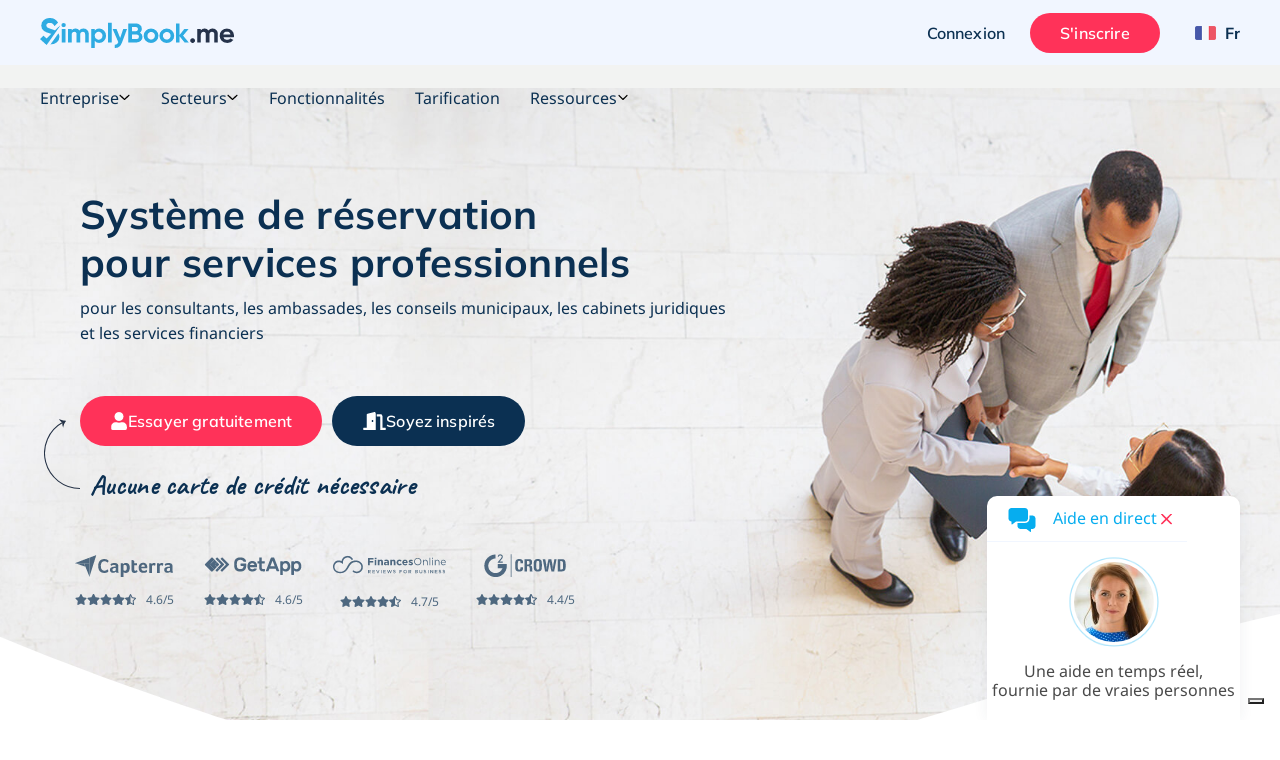

--- FILE ---
content_type: text/html; charset=UTF-8
request_url: https://simplybook.me/fr/appointment-booking-system-for-administrational-and-official-services
body_size: 79084
content:
<!DOCTYPE html>
<html lang="fr">
<head>
    <meta charset="UTF-8">
    <meta http-equiv="X-UA-Compatible" content="IE-edge">
    <meta name="viewport" content="width=device-width, initial-scale=1.0, viewport-fit=cover">

    <title>Government Services Scheduling Software for Administrative Offices | SimplyBook.me</title>
    <meta name="description" content="Streamline administrative services with appointment scheduling, document submission organization, and automated notifications. Improve public service delivery, reduce wait times, and enhance citizen satisfaction through efficient booking management.">

    <link rel="shortcut icon" href="/build/images/simplybook/favicon-sb.8e2abc4b.ico" type="image/x-icon">
    <link rel="apple-touch-icon" href="/build/images/simplybook/favicon-sb.8e2abc4b.ico">

            <meta property="og:type" content="website">
        <meta property="og:url" content="https://simplybook.me/fr/appointment-booking-system-for-administrational-and-official-services">
        <meta property="og:title" content="Government Services Scheduling Software for Administrative Offices | SimplyBook.me">
        <meta property="og:description"  content="Streamline administrative services with appointment scheduling, document submission organization, and automated notifications. Improve public service delivery, reduce wait times, and enhance citizen satisfaction through efficient booking management.">

        <meta name="twitter:card" content="summary_large_image">
        <meta name="twitter:url" content="https://simplybook.me/fr/appointment-booking-system-for-administrational-and-official-services">
        <meta name="twitter:title" value="Government Services Scheduling Software for Administrative Offices | SimplyBook.me">
        <meta name="twitter:description" value="Streamline administrative services with appointment scheduling, document submission organization, and automated notifications. Improve public service delivery, reduce wait times, and enhance citizen satisfaction through efficient booking management.">

        <meta name="mobile-web-app-capable" content="yes">
        <meta name="theme-color" content="#06adef">
        <meta name="msapplication-navbutton-color" content="#06adef">
        <meta name="apple-mobile-web-app-status-bar-style" content="#06adef">

        <meta name="msapplication-TileColor" content="#06adef" />
        <meta name="msapplication-TileImage" content="/build/images/simplybook/favicon-sb.8e2abc4b.ico"  />

        <link rel="preconnect" href="https://counter.simplybook.me">

        <link rel="canonical" href="https://simplybook.me/fr/appointment-booking-system-for-administrational-and-official-services" />
                <link rel="alternate" href="https://simplybook.me/en/appointment-booking-system-for-administrational-and-official-services" hreflang="x-default" />
                                                            <link rel="alternate" href="https://simplybook.me/en/appointment-booking-system-for-administrational-and-official-services" hreflang="en" />
                                                                        <link rel="alternate" href="https://simplybook.me/zh/appointment-booking-system-for-administrational-and-official-services" hreflang="zh" />
                                                                        <link rel="alternate" href="https://simplybook.me/fr/appointment-booking-system-for-administrational-and-official-services" hreflang="fr" />
                                                                        <link rel="alternate" href="https://simplybook.me/cn/appointment-booking-system-for-administrational-and-official-services" hreflang="zh-CN" />
                                                                        <link rel="alternate" href="https://simplybook.me/es/appointment-booking-system-for-administrational-and-official-services" hreflang="es" />
                                                                        <link rel="alternate" href="https://simplybook.me/ko/appointment-booking-system-for-administrational-and-official-services" hreflang="ko" />
                                                                        <link rel="alternate" href="https://simplybook.me/de/appointment-booking-system-for-administrational-and-official-services" hreflang="de" />
                                                                        <link rel="alternate" href="https://simplybook.me/ja/appointment-booking-system-for-administrational-and-official-services" hreflang="ja" />
                                                                        <link rel="alternate" href="https://simplybook.me/ru/appointment-booking-system-for-administrational-and-official-services" hreflang="ru" />
                                                                        <link rel="alternate" href="https://simplybook.me/pt/appointment-booking-system-for-administrational-and-official-services" hreflang="pt" />
                                                                        <link rel="alternate" href="https://simplybook.me/br/appointment-booking-system-for-administrational-and-official-services" hreflang="pt-BR" />
                                                                        <link rel="alternate" href="https://simplybook.me/it/appointment-booking-system-for-administrational-and-official-services" hreflang="it" />
                                                                        <link rel="alternate" href="https://simplybook.me/nl/appointment-booking-system-for-administrational-and-official-services" hreflang="nl" />
                                                                        <link rel="alternate" href="https://simplybook.me/uk/appointment-booking-system-for-administrational-and-official-services" hreflang="uk" />
                                                                        <link rel="alternate" href="https://simplybook.me/cs/appointment-booking-system-for-administrational-and-official-services" hreflang="cs" />
                                                                        <link rel="alternate" href="https://simplybook.me/nb/appointment-booking-system-for-administrational-and-official-services" hreflang="nb" />
                                                                        <link rel="alternate" href="https://simplybook.me/sv/appointment-booking-system-for-administrational-and-official-services" hreflang="sv" />
                                                                        <link rel="alternate" href="https://simplybook.me/da/appointment-booking-system-for-administrational-and-official-services" hreflang="da" />
                                                                        <link rel="alternate" href="https://simplybook.me/el/appointment-booking-system-for-administrational-and-official-services" hreflang="el" />
                        
    <link rel="preload" href="//cdn.iubenda.com/cs/iubenda_cs.js" as="script">
<link rel="preload" href="//cdn.iubenda.com/cs/gpp/stub.js" as="script">
<link rel="preload" href="//cs.iubenda.com/sync/3703942.js" as="script">

    <!-- start Reditus Snippets for Affiliate Tracking - SB public -->
<script>
	(function (w, d, s, p, t) {
		w.gr = w.gr || function () {
			w.gr.ce = 60; w.gr.q = w.gr.q || [];
			w.gr.q.push(arguments);
		};
		p = d.getElementsByTagName(s)[0];
		t = d.createElement(s); t.async = true;
		t.src = "https://script.getreditus.com/v2.js";
		p.parentNode.insertBefore(t, p);
	})(window, document, "script");
	gr("initCustomer", "43323c56-e80c-4825-9910-751148fb9a73");
	gr("track", "pageview");
</script>
<!-- end Reditus Snippets for Affiliate Tracking - SB public -->

            <link rel="stylesheet" href="/build/main.829f9a91.css">
        <link rel="stylesheet" href="/build/official.77ef8cb5.css">        
                        
<!-- Start Google Tag Manager -->
<script>
    window.dataLayer = window.dataLayer || [];
    function gtag(){dataLayer.push(arguments);}

    (function(w,d,s,l,i){w[l]=w[l]||[];w[l].push({'gtm.start':
            new Date().getTime(),event:'gtm.js'});var f=d.getElementsByTagName(s)[0],
        j=d.createElement(s),dl=l!='dataLayer'?'&l='+l:'';j.async=true;j.src=
        'https://www.googletagmanager.com/gtm.js?id='+i+dl;f.parentNode.insertBefore(j,f);
    })(window,document,'script','dataLayer','GTM-WHF2WR');
</script>
<!-- End Google Tag Manager -->
        
                                        
        <script type="text/javascript">
    !function(){"use strict";window.RudderSnippetVersion="3.2.0";var e="rudderanalytics";window[e]||(window[e]=[])
    ;var rudderanalytics=window[e];if(Array.isArray(rudderanalytics)){
    if(true===rudderanalytics.snippetExecuted&&window.console&&console.error){
    console.error("RudderStack JavaScript SDK snippet included more than once.")}else{rudderanalytics.snippetExecuted=true,
    window.rudderAnalyticsBuildType="legacy";var sdkBaseUrl="https://cdn.rudderlabs.com";var sdkVersion="v3"
    ;var sdkFileName="rsa.min.js";var scriptLoadingMode="async"
    ;var r=["setDefaultInstanceKey","load","ready","page","track","identify","alias","group","reset","setAnonymousId","startSession","endSession","consent","addCustomIntegration"]
    ;for(var n=0;n<r.length;n++){var t=r[n];rudderanalytics[t]=function(r){return function(){var n
    ;Array.isArray(window[e])?rudderanalytics.push([r].concat(Array.prototype.slice.call(arguments))):null===(n=window[e][r])||void 0===n||n.apply(window[e],arguments)
    }}(t)}try{
    new Function('class Test{field=()=>{};test({prop=[]}={}){return prop?(prop?.property??[...prop]):import("");}}'),
    window.rudderAnalyticsBuildType="modern"}catch(i){}var d=document.head||document.getElementsByTagName("head")[0]
    ;var o=document.body||document.getElementsByTagName("body")[0];window.rudderAnalyticsAddScript=function(e,r,n){
    var t=document.createElement("script");t.src=e,t.setAttribute("data-loader","RS_JS_SDK"),r&&n&&t.setAttribute(r,n),
    "async"===scriptLoadingMode?t.async=true:"defer"===scriptLoadingMode&&(t.defer=true),
    d?d.insertBefore(t,d.firstChild):o.insertBefore(t,o.firstChild)},window.rudderAnalyticsMount=function(){!function(){
    if("undefined"==typeof globalThis){var e;var r=function getGlobal(){
    return"undefined"!=typeof self?self:"undefined"!=typeof window?window:null}();r&&Object.defineProperty(r,"globalThis",{
    value:r,configurable:true})}
    }(),window.rudderAnalyticsAddScript("".concat(sdkBaseUrl,"/").concat(sdkVersion,"/").concat(window.rudderAnalyticsBuildType,"/").concat(sdkFileName),"data-rsa-write-key","31pNZmUVAZA1tjzUdliz5j94F0F")
    },
    "undefined"==typeof Promise||"undefined"==typeof globalThis?window.rudderAnalyticsAddScript("https://polyfill-fastly.io/v3/polyfill.min.js?version=3.111.0&features=Symbol%2CPromise&callback=rudderAnalyticsMount"):window.rudderAnalyticsMount()
    ;var loadOptions={};rudderanalytics.load("31pNZmUVAZA1tjzUdliz5j94F0F","https://simplybooktmxr.dataplane.rudderstack.com",loadOptions)}}}();
</script>
    
    
</head>
<body class="">
    
    <!-- Google Tag Manager Noscript -->
<noscript><iframe src="//www.googletagmanager.com/ns.html?id=GTM-WHF2WR" height="0" width="0" style="display:none;visibility:hidden"></iframe></noscript>
<!-- End Google Tag Manager Noscript -->

    <header id='header' class='header '>
    <section class="header--settings-block">
        <div class="container header--settings-container v1">

            <button class="header--togg-menu" aria-label="Menu">
                <span class="hamburger-box">
                  <span></span>
                  <span></span>
                  <span></span>
                </span>
                <span class="txt-box">Menu</span>
            </button>

            <a href="/fr" class="header--logo" title="SimplyBook" data-track-event="logo-click">
                <svg class="header--logo-image" xmlns="http://www.w3.org/2000/svg" viewBox="0 0 122.55 18.92">
                    <defs>
                        <style>.cls-1l, .cls-2l {
                                fill: #2eabe2;
                            }

                            .cls-1l, .cls-3l {
                                fill-rule: evenodd;
                            }

                            .cls-3l {
                                fill: #26334b;
                            }</style>
                    </defs>
                    <title>SimplyBook.me</title>
                    <g id="Layer_2" data-name="Layer 2">
                        <g id="Layer_1-2" data-name="Layer 1">
                            <path class="cls-1l"
                                  d="M4.61,5.9A9.29,9.29,0,0,0,7,6.91l1.1.37a8.8,8.8,0,0,1,1,.39l.35.14,3.15-3h.22L4.19,17.05,0,13.27l2.16-2.18,2,1.83,3-2.89c-.43-.16-.93-.32-1.53-.49A10.12,10.12,0,0,1,2.35,8.06,3.89,3.89,0,0,1,.84,4.76,4.26,4.26,0,0,1,2.37,1.3,5.62,5.62,0,0,1,6.1,0a6,6,0,0,1,5.28,2.84L9.15,5.11a3.2,3.2,0,0,0-3.05-2C4.79,3.07,4,3.73,4,4.67A1.5,1.5,0,0,0,4.61,5.9Zm7.65,5.93a4.31,4.31,0,0,1-1.62,3.53,6.35,6.35,0,0,1-4,1.3l5-7A4.3,4.3,0,0,1,12.26,11.83Z"/>
                            <path class="cls-2l"
                                  d="M14.92,3.13A1.4,1.4,0,0,0,13.53,4.5a1.4,1.4,0,0,0,2.79,0A1.4,1.4,0,0,0,14.92,3.13ZM13.79,15.48h2.27V6.89H13.79ZM27.43,6.65a3,3,0,0,0-2.62,1.24,2.61,2.61,0,0,0-2.39-1.24A2.76,2.76,0,0,0,20,7.8V6.89H17.71v8.59H20V10.65c0-1.25.65-1.94,1.66-1.94s1.47.6,1.47,1.63v5.14h2.27V10.65c0-1.25.6-1.94,1.64-1.94s1.47.6,1.47,1.63v5.14h2.27V10.19A3.22,3.22,0,0,0,27.43,6.65Zm10,0A3.43,3.43,0,0,0,34.61,7.9v-1H32.35v12h2.26V14.46a3.44,3.44,0,0,0,2.85,1.26,4,4,0,0,0,3-1.31,4.49,4.49,0,0,0,1.26-3.23A4.46,4.46,0,0,0,40.49,8,4.06,4.06,0,0,0,37.46,6.65Zm1.32,6.28a2.43,2.43,0,0,1-4.17-1.75,2.32,2.32,0,0,1,.69-1.73,2.54,2.54,0,0,1,3.48,0,2.26,2.26,0,0,1,.7,1.73A2.3,2.3,0,0,1,38.78,12.93ZM43,15.48h2.27V2.94H43Zm7.67-2.82L48.34,6.89H45.86l3.6,8.31a2.14,2.14,0,0,1-2.3,1.65v2.06c2.25.12,3.73-1,4.64-3.43L55,6.89H52.57Zm12.5-3.42a2.88,2.88,0,0,0,1.16-2.4,3.05,3.05,0,0,0-1.09-2.42,3.84,3.84,0,0,0-2.65-1H55.69v12h5.22a4,4,0,0,0,2.72-1A3.22,3.22,0,0,0,64.74,12,3,3,0,0,0,63.12,9.24Zm-5-3.57h2.43A1.28,1.28,0,0,1,61.86,7a1.29,1.29,0,0,1-1.32,1.33H58.11Zm2.8,7.59h-2.8V10.43h2.8a1.42,1.42,0,1,1,0,2.83Zm9.23-6.61A4.61,4.61,0,0,0,66.83,8a4.32,4.32,0,0,0-1.33,3.21,4.35,4.35,0,0,0,1.33,3.23,4.82,4.82,0,0,0,6.61,0,4.34,4.34,0,0,0,1.36-3.23A4.31,4.31,0,0,0,73.44,8,4.57,4.57,0,0,0,70.14,6.65Zm1.7,6.23a2.38,2.38,0,0,1-4.08-1.7,2.41,2.41,0,0,1,4.08-1.7,2.28,2.28,0,0,1,.69,1.7A2.25,2.25,0,0,1,71.84,12.88ZM80.1,6.65A4.57,4.57,0,0,0,76.8,8a4.3,4.3,0,0,0-1.34,3.21,4.32,4.32,0,0,0,1.34,3.23,4.82,4.82,0,0,0,6.61,0,4.37,4.37,0,0,0,1.35-3.23A4.34,4.34,0,0,0,83.41,8,4.61,4.61,0,0,0,80.1,6.65Zm1.71,6.23A2.41,2.41,0,1,1,80.1,8.81a2.37,2.37,0,0,1,1.71.67,2.28,2.28,0,0,1,.68,1.7A2.25,2.25,0,0,1,81.81,12.88Zm8.57-1.75,3.53-4.24H91.2l-3,3.78V3.46H85.91v12h2.27v-3.9l3.2,3.9H94Z"/>
                            <path class="cls-3l"
                                  d="M122.46,12.09h-6.62a2.22,2.22,0,0,0,2.47,1.62,2.34,2.34,0,0,0,2-.86l1.83,1a4.39,4.39,0,0,1-3.83,1.84,4.78,4.78,0,0,1-3.5-1.29,4.35,4.35,0,0,1-1.32-3.25A4.37,4.37,0,0,1,114.76,8a4.48,4.48,0,0,1,3.34-1.31A4.19,4.19,0,0,1,121.29,8a4.45,4.45,0,0,1,1.26,3.22A4.84,4.84,0,0,1,122.46,12.09ZM118.1,8.64a2.18,2.18,0,0,0-2.3,1.74h4.48A2.11,2.11,0,0,0,118.1,8.64Zm-8,1.7c0-1-.54-1.63-1.48-1.63S107,9.4,107,10.65v4.83h-2.27V10.34c0-1-.54-1.63-1.47-1.63s-1.66.69-1.66,1.94v4.83H99.32V6.89h2.27V7.8A2.76,2.76,0,0,1,104,6.65a2.61,2.61,0,0,1,2.39,1.24,3,3,0,0,1,2.62-1.24,3.22,3.22,0,0,1,3.32,3.54v5.29H110.1ZM95.36,15.27a1.44,1.44,0,0,1,0-2.06,1.52,1.52,0,0,1,2.11,0,1.44,1.44,0,0,1,0,2.06A1.52,1.52,0,0,1,95.36,15.27Z"/>
                        </g>
                    </g>
                </svg>
                            </a>

            <div class="header--user-block">
                                <button class="btn btn--transparent btn--login hide-on-mob" aria-label="Connexion" data-toggle="modal" data-target="#popup--login-form" data-track-event="login-button-click">Connexion</button>
                                        <a href="/fr/default/registration" class="btn btn--primary hide-on-mob" aria-label="Ouverture de session administrateur" data-track-event="signup-button-click">S&#039;inscrire</a>
                                                    <button class="btn open-sub-menu-login-bar" aria-label="Profile" data-toggle="modal" data-target="#client-account-card">
                    <svg aria-hidden="true" focusable="false" data-prefix="fas" data-icon="user" class="svg-inline--fa ico icon fa-user fa-w-14" role="img" viewBox="0 0 20 21" fill="none" xmlns="http://www.w3.org/2000/svg">
                        <path d="M10 0.8125C8.25521 0.8125 6.64062 1.25521 5.15625 2.14062C3.67188 3 2.48698 4.17188 1.60156 5.65625C0.742188 7.14062 0.3125 8.75521 0.3125 10.5C0.3125 12.2448 0.742188 13.8594 1.60156 15.3438C2.48698 16.8281 3.67188 18 5.15625 18.8594C6.64062 19.7448 8.25521 20.1875 10 20.1875C11.7448 20.1875 13.3594 19.7448 14.8438 18.8594C16.3281 18 17.5 16.8281 18.3594 15.3438C19.2448 13.8594 19.6875 12.2448 19.6875 10.5C19.6875 8.75521 19.2448 7.14062 18.3594 5.65625C17.5 4.17188 16.3281 3 14.8438 2.14062C13.3594 1.25521 11.7448 0.8125 10 0.8125ZM15 17.2969C13.5156 18.3906 11.849 18.9375 10 18.9375C8.15104 18.9375 6.48438 18.3906 5 17.2969V16.75C5 16.0729 5.2474 15.487 5.74219 14.9922C6.23698 14.4974 6.82292 14.25 7.5 14.25C7.60417 14.25 7.79948 14.2891 8.08594 14.3672C8.73698 14.5755 9.375 14.6797 10 14.6797C10.625 14.6797 11.263 14.5755 11.9141 14.3672C12.2005 14.2891 12.3958 14.25 12.5 14.25C13.1771 14.25 13.763 14.4974 14.2578 14.9922C14.7526 15.487 15 16.0729 15 16.75V17.2969ZM16.2109 16.2031C16.0547 15.2917 15.625 14.5365 14.9219 13.9375C14.2448 13.3125 13.4375 13 12.5 13C12.2656 13 11.9531 13.0651 11.5625 13.1953C11.0156 13.3516 10.4948 13.4297 10 13.4297C9.50521 13.4297 8.98438 13.3516 8.4375 13.1953C8.04688 13.0651 7.73438 13 7.5 13C6.5625 13 5.74219 13.3125 5.03906 13.9375C4.36198 14.5365 3.94531 15.2917 3.78906 16.2031C3.08594 15.4479 2.53906 14.5755 2.14844 13.5859C1.75781 12.5964 1.5625 11.5677 1.5625 10.5C1.5625 8.96354 1.9401 7.55729 2.69531 6.28125C3.45052 4.97917 4.46615 3.95052 5.74219 3.19531C7.04427 2.4401 8.46354 2.0625 10 2.0625C11.5365 2.0625 12.9427 2.4401 14.2188 3.19531C15.5208 3.95052 16.5495 4.97917 17.3047 6.28125C18.0599 7.55729 18.4375 8.96354 18.4375 10.5C18.4375 11.5677 18.2422 12.5964 17.8516 13.5859C17.4609 14.5755 16.9141 15.4479 16.2109 16.2031ZM10 5.1875C9.0625 5.1875 8.25521 5.52604 7.57812 6.20312C6.90104 6.88021 6.5625 7.6875 6.5625 8.625C6.5625 9.5625 6.90104 10.3698 7.57812 11.0469C8.25521 11.724 9.0625 12.0625 10 12.0625C10.9375 12.0625 11.7448 11.724 12.4219 11.0469C13.099 10.3698 13.4375 9.5625 13.4375 8.625C13.4375 7.6875 13.099 6.88021 12.4219 6.20312C11.7448 5.52604 10.9375 5.1875 10 5.1875ZM10 10.8125C9.40104 10.8125 8.88021 10.6042 8.4375 10.1875C8.02083 9.74479 7.8125 9.22396 7.8125 8.625C7.8125 8.02604 8.02083 7.51823 8.4375 7.10156C8.88021 6.65885 9.40104 6.4375 10 6.4375C10.599 6.4375 11.1068 6.65885 11.5234 7.10156C11.9661 7.51823 12.1875 8.02604 12.1875 8.625C12.1875 9.22396 11.9661 9.74479 11.5234 10.1875C11.1068 10.6042 10.599 10.8125 10 10.8125Z" fill="#ABBCCC"/>
                    </svg>
                </button>

                <div class="header__language">
                    <button class="btn btn--transparent header__language-btn" aria-label="Language selector" data-toggle="modal" data-target="#modal__language-popup">
                      <span class="header__language-flag">
                          <img width="33" height="22" src="/build/images/icons/language-icon/fr.88281413.png" alt="Country flag">
                      </span>
                        <span class="header__language-title">Fr</span>
                    </button>
                </div>

            </div>
        </div>

        <div class="mobile-header--shape">
            <?xml version="1.0" encoding="utf-8"?>
            <!-- Generator: Adobe Illustrator 23.0.3, SVG Export Plug-In . SVG Version: 6.00 Build 0)  -->
            <svg version="1.1" id="mob-header--shape" xmlns="http://www.w3.org/2000/svg"
                 xmlns:xlink="http://www.w3.org/1999/xlink" x="0px" y="0px"
                 viewBox="0 0 360 150" xml:space="preserve">
                    <g id="bg_path">
                        <path d="M360,120c-173.1,62-360,0-360,0V0h360V120z"/>
                    </g>
                </svg>
        </div>
    </section>

    <section class="header--navigation-block">
        <div class="container header--navigation-menu-container">
            <nav class="header--main-nav header--main-nav-mobile"> <!-- header--main-nav-desk -->
                <div class="header--main-nav-header">
                    <button class=" header--mob-togg-menu open" aria-label="Fermer">
                        <img class="modal__close-icon" src="/build/images/icons/close.b42e4cec.svg" alt="Fermer icône"/>
                        <span class="txt-box">Fermer</span>
                    </button>
                    <span class="mob--menu-name">Menu</span>
                </div>

                <ul class='main-nav--menu'>
    <li class="phantom-block"></li>
    <li>
        <a class="menu--link" href="/fr" title="Accueil">
            <span class="main-menu-icon">
                <svg aria-hidden="true" focusable="false" data-prefix="fal" data-icon="home-lg-alt" role="img" xmlns="http://www.w3.org/2000/svg" viewBox="0 0 576 512" class="svg-inline--fa ico fa-home-lg-alt fa-w-18"><path fill="currentColor" d="M573.48 219.91L310.6 8a35.85 35.85 0 0 0-45.19 0L2.53 219.91a6.71 6.71 0 0 0-1 9.5l14.2 17.5a6.82 6.82 0 0 0 9.6 1L64 216.72V496a16 16 0 0 0 16 16h416a16 16 0 0 0 16-16V216.82l38.8 31.29a6.83 6.83 0 0 0 9.6-1l14.19-17.5a7.14 7.14 0 0 0-1.11-9.7zM240 480V320h96v160zm240 0H368V304a16 16 0 0 0-16-16H224a16 16 0 0 0-16 16v176H96V190.92l187.71-151.4a6.63 6.63 0 0 1 8.4 0L480 191z" class=""></path></svg>
            </span>
            <span class="menu-link--text">Accueil</span>
        </a>
    </li>
    <li class="menu--link-has-dropdown" data-submenu="m-features">
        <a class="menu--link" href="javascript:;" title="Fonctionnalités">
            <span class="main-menu-icon">
                <svg aria-hidden="true" focusable="false" data-prefix="fal" data-icon="toolbox" class="svg-inline--fa ico fa-toolbox fa-w-16" role="img" xmlns="http://www.w3.org/2000/svg" viewBox="0 0 512 512"><path fill="currentColor" d="M502.63 214.63l-45.25-45.26c-6-6-14.14-9.37-22.63-9.37H384V80c0-26.47-21.53-48-48-48H176c-26.47 0-48 21.53-48 48v80H77.25c-8.49 0-16.62 3.37-22.63 9.37L9.37 214.63c-6 6-9.37 14.14-9.37 22.63V448c0 17.67 14.33 32 32 32h448c17.67 0 32-14.33 32-32V237.25c0-8.48-3.37-16.62-9.37-22.62zM160 80c0-8.83 7.19-16 16-16h160c8.81 0 16 7.17 16 16v80H160V80zm320 368H32v-96h96v24c0 4.42 3.58 8 8 8h16c4.42 0 8-3.58 8-8v-24h192v24c0 4.42 3.58 8 8 8h16c4.42 0 8-3.58 8-8v-24h96v96zm-96-128v-24c0-4.42-3.58-8-8-8h-16c-4.42 0-8 3.58-8 8v24H160v-24c0-4.42-3.58-8-8-8h-16c-4.42 0-8 3.58-8 8v24H32v-82.75L77.25 192h357.49L480 237.25V320h-96z"></path></svg>
            </span>
            <span class="menu-link--text">Fonctionnalités</span>
            <span class="ico-sub-menu">
                <svg aria-hidden="true" focusable="false" data-prefix="far" data-icon="angle-right" class="svg-inline--fa icon fa-angle-right fa-w-6" role="img" xmlns="http://www.w3.org/2000/svg" viewBox="0 0 192 512"><path fill="currentColor" d="M187.8 264.5L41 412.5c-4.7 4.7-12.3 4.7-17 0L4.2 392.7c-4.7-4.7-4.7-12.3 0-17L122.7 256 4.2 136.3c-4.7-4.7-4.7-12.3 0-17L24 99.5c4.7-4.7 12.3-4.7 17 0l146.8 148c4.7 4.7 4.7 12.3 0 17z"></path></svg>
            </span>
        </a>

        <div id="m-features" class="submenu">
            <div class="to-previous-step" role="button">
                <div class="to-previous-step--content">
                    <svg aria-hidden="true" focusable="false" data-prefix="fas" data-icon="long-arrow-alt-left" class="svg-inline--fa icon fa-long-arrow-alt-left fa-w-14" role="img" viewBox="0 0 18 11" fill="none" xmlns="http://www.w3.org/2000/svg">
                        <path d="M6.25 9.21094V6.16406L17.0312 6.16406C17.1615 6.16406 17.2656 6.125 17.3438 6.04688C17.4479 5.94271 17.5 5.82552 17.5 5.69531V5.30469C17.5 5.17448 17.4479 5.07031 17.3438 4.99219C17.2656 4.88802 17.1615 4.83594 17.0312 4.83594L6.25 4.83594V1.78906C6.25 1.39844 6.11979 1.08594 5.85937 0.851563C5.625 0.617188 5.33854 0.5 5 0.5C4.66146 0.5 4.36198 0.617188 4.10156 0.851563L0.351562 4.60156C0.117187 4.86198 0 5.16146 0 5.5C0 5.83854 0.117187 6.13802 0.351562 6.39844L4.10156 10.1484C4.36198 10.3828 4.66146 10.5 5 10.5C5.33854 10.5 5.625 10.3828 5.85937 10.1484C6.11979 9.91406 6.25 9.60156 6.25 9.21094ZM1.25 5.5L5 1.75L5 9.25L1.25 5.5Z" fill="#253246"/>
                    </svg>
                    <span class="txt">Fonctionnalités</span>
                </div>
            </div>

            <ul>
                <li>
                    <a class="menu--link"  href="/fr/booking-system-features" title="Liste de toutes les fonctionnalités">
                        <span class="main-menu-icon">
                            <svg aria-hidden="true" focusable="false" data-prefix="fal" data-icon="th-list" class="svg-inline--fa ico fa-th-list fa-w-16" role="img" xmlns="http://www.w3.org/2000/svg" viewBox="0 0 512 512"><path fill="currentColor" d="M0 80v352c0 26.51 21.49 48 48 48h416c26.51 0 48-21.49 48-48V80c0-26.51-21.49-48-48-48H48C21.49 32 0 53.49 0 80zm480 0v90.667H192V64h272c8.837 0 16 7.163 16 16zm0 229.333H192V202.667h288v106.666zM32 202.667h128v106.667H32V202.667zM160 64v106.667H32V80c0-8.837 7.163-16 16-16h112zM32 432v-90.667h128V448H48c-8.837 0-16-7.163-16-16zm160 16V341.333h288V432c0 8.837-7.163 16-16 16H192z"></path></svg>
                        </span>
                        <span class="menu-link--text">Liste de toutes les fonctionnalités</span>
                    </a>
                </li>

                <li>
                    <a class="menu--link" href="/fr/booking-system-features-and-integrations" title="Fonctionnalités et intégrations">
                        <span class="main-menu-icon">
                            <svg aria-hidden="true" focusable="false" data-prefix="fal" data-icon="puzzle-piece" class="svg-inline--fa ico fa-puzzle-piece fa-w-18" role="img" xmlns="http://www.w3.org/2000/svg" viewBox="0 0 576 512"><path fill="currentColor" d="M506.584 256c-52.307 0-72.012 46.513-87.263 27.506-20.125-25.082-2.028-107.233 3.475-131.942-34.229 6.371-137.243 24.274-163.836 2.178-16.619-13.81 31.313-43.496 31.313-86.443C290.272 26.025 256.447 0 214.842 0c-43.559 0-84.792 25.609-84.792 68.824 0 53.02 45.898 71.605 24.351 88.606C125.985 179.846 35.346 160.524 0 152.041v345.313c33.315 8.012 70.681 14.649 106.163 14.646 42.28 0 85.837-11.839 85.837-54.125 0-29.344-32-40.832-32-73.875 0-24.437 22.534-32 46.978-32C245.675 352 256 372.114 256 384c0 28.783-34.272 36.348-34.272 76.58 0 13.748 5.013 25.445 14.498 33.828 35.153 31.069 106.717 6.319 187.085 6.285-.958-3.426-26.807-86.724-7.702-111.907 16.715-22.023 48.578 29.106 92.52 29.106C550.227 417.893 576 377.616 576 336c0-42.835-26.227-80-69.416-80zm1.544 129.893c-30.002 0-41.364-33.893-81.513-33.893-53.566 0-54.841 64.979-44.272 117.816-36.396 3.424-107.025 16.434-124.926.614C237.293 452.645 288 428.279 288 384c0-37.683-33.317-64-81.022-64-74.981 0-102.885 59.829-56.167 122.037 4.726 6.293 9.189 12.237 9.189 15.838 0 33.69-94.005 20.629-128 13.925V191.971c63.255 11.657 160 18.136 160-46.505 0-28.567-29.95-42.982-29.95-76.642C162.05 44.146 190.265 32 214.842 32c20.035 0 43.43 9.244 43.43 35.298 0 29.426-34.272 40.752-34.272 80.61 0 57.828 100.845 50.931 158.22 43.093C374.142 245.294 373.959 320 429.086 320c29.143 0 43.674-32 77.498-32C531.543 288 544 311.301 544 336c0 34.413-20.977 49.893-35.872 49.893z"></path></svg>
                        </span>
                        <span class="menu-link--text">Fonctionnalités et intégrations</span>
                    </a>
                </li>

                <li>
                    <a class="menu--link" href="/fr/accept-bookings-on-website-or-facebook" title="Canaux de réservation">
                        <span class="main-menu-icon">
                            <svg aria-hidden="true" focusable="false" data-prefix="fab" data-icon="instagram" class="svg-inline--fa ico fa-instagram fa-w-14" role="img" xmlns="http://www.w3.org/2000/svg" viewBox="0 0 448 512"><path fill="currentColor" d="M224.1 141c-63.6 0-114.9 51.3-114.9 114.9s51.3 114.9 114.9 114.9S339 319.5 339 255.9 287.7 141 224.1 141zm0 189.6c-41.1 0-74.7-33.5-74.7-74.7s33.5-74.7 74.7-74.7 74.7 33.5 74.7 74.7-33.6 74.7-74.7 74.7zm146.4-194.3c0 14.9-12 26.8-26.8 26.8-14.9 0-26.8-12-26.8-26.8s12-26.8 26.8-26.8 26.8 12 26.8 26.8zm76.1 27.2c-1.7-35.9-9.9-67.7-36.2-93.9-26.2-26.2-58-34.4-93.9-36.2-37-2.1-147.9-2.1-184.9 0-35.8 1.7-67.6 9.9-93.9 36.1s-34.4 58-36.2 93.9c-2.1 37-2.1 147.9 0 184.9 1.7 35.9 9.9 67.7 36.2 93.9s58 34.4 93.9 36.2c37 2.1 147.9 2.1 184.9 0 35.9-1.7 67.7-9.9 93.9-36.2 26.2-26.2 34.4-58 36.2-93.9 2.1-37 2.1-147.8 0-184.8zM398.8 388c-7.8 19.6-22.9 34.7-42.6 42.6-29.5 11.7-99.5 9-132.1 9s-102.7 2.6-132.1-9c-19.6-7.8-34.7-22.9-42.6-42.6-11.7-29.5-9-99.5-9-132.1s-2.6-102.7 9-132.1c7.8-19.6 22.9-34.7 42.6-42.6 29.5-11.7 99.5-9 132.1-9s102.7-2.6 132.1 9c19.6 7.8 34.7 22.9 42.6 42.6 11.7 29.5 9 99.5 9 132.1s2.7 102.7-9 132.1z"></path></svg>
                        </span>
                        <span class="menu-link--text">Canaux de réservation</span>
                    </a>
                </li>

                <li><a class="menu--link"  href="/fr/booking-page-themes" title="Modèles de site web">
                        <span class="main-menu-icon">
                            <svg aria-hidden="true" focusable="false" data-prefix="fal" data-icon="pencil-paintbrush" role="img" xmlns="http://www.w3.org/2000/svg" viewBox="0 0 512 512" class="svg-inline--fa ico fa-pencil-paintbrush fa-w-16"><path fill="currentColor" d="M433.43 365.35c-20.56-54.19-55.01-73.83-93.93-79.66l158.43-158.45c18.76-18.76 18.75-49.17 0-67.93l-45.25-45.25C443.3 4.69 431 0 418.71 0s-24.59 4.69-33.97 14.07l-144.52 144.5-82.07-122.72C140.34 10.44 116.87 0 93.48 0 28.72 0-35.44 80.02 22.83 144.05l110.43 121.46L19.09 379.66.35 487.11c-2.72 15.63 11.22 26.9 24.59 24.56l107.44-18.84 93.71-93.72C232.1 444.02 260.26 512 368 512c101.33 0 144-81.42 144-174.07-11.01 7.52-49.66 38.65-62.15 38.65-7.42 0-13.77-4.24-16.42-11.23zM407.36 36.7c4.09-4.09 18.61-4.09 22.7 0l45.25 45.24c6.25 6.25 6.25 16.42 0 22.67l-46.03 46.03-67.94-67.94 46.02-46zM46.51 122.52c-14.84-16.31-18.33-33.68-10.39-51.64C45.92 48.71 70.58 32 93.48 32c15.2 0 28.14 7.47 38.47 22.22l85.2 127.42-61.23 61.22L46.51 122.52zm70.38 340.54L34.5 477.5l14.38-82.37 289.83-289.8 67.94 67.94-289.76 289.79zM368 480c-39.28 0-68.54-10.37-86.96-30.82-19.21-21.33-26.21-53.48-23.74-81.28l16.87-16.87 40.03-35.59c71.69 4.61 82.45 43.17 89.31 61.26 7.33 19.35 25.52 31.87 46.33 31.87 6.57 0 13.17-1.55 20.72-4.86C458.15 442.53 430.08 480 368 480z" class=""></path></svg>
                        </span>
                        <span class="menu-link--text">Modèles de site web</span>
                    </a>
                </li>













            </ul>
        </div>
    </li>
    <li>
        <a class="menu--link" href="/fr/tarifs" title="Tarification">
            <span class="main-menu-icon">
                <svg aria-hidden="true" focusable="false" data-prefix="fal" data-icon="credit-card" class="svg-inline--fa ico fa-credit-card fa-w-18" role="img" xmlns="http://www.w3.org/2000/svg" viewBox="0 0 576 512"><path fill="currentColor" d="M528 32H48C21.5 32 0 53.5 0 80v352c0 26.5 21.5 48 48 48h480c26.5 0 48-21.5 48-48V80c0-26.5-21.5-48-48-48zM48 64h480c8.8 0 16 7.2 16 16v48H32V80c0-8.8 7.2-16 16-16zm480 384H48c-8.8 0-16-7.2-16-16V224h512v208c0 8.8-7.2 16-16 16zm-336-84v8c0 6.6-5.4 12-12 12h-72c-6.6 0-12-5.4-12-12v-8c0-6.6 5.4-12 12-12h72c6.6 0 12 5.4 12 12zm192 0v8c0 6.6-5.4 12-12 12H236c-6.6 0-12-5.4-12-12v-8c0-6.6 5.4-12 12-12h136c6.6 0 12 5.4 12 12z"></path></svg>
            </span>
            <span class="menu-link--text">Tarification</span>
        </a>
    </li>
    <li class='menu--link-has-dropdown' data-submenu="m-enterprise">
        <a class="menu--link" href="javascript:;" title="Entreprise">
            <span class="main-menu-icon">
                <svg aria-hidden="true" focusable="false" data-prefix="fal" data-icon="briefcase" class="svg-inline--fa ico fa-briefcase fa-w-16" role="img" xmlns="http://www.w3.org/2000/svg" viewBox="0 0 512 512"><path fill="currentColor" d="M464 128H352V56c0-13.26-10.74-24-24-24H184c-13.26 0-24 10.74-24 24v72H48c-26.51 0-48 21.49-48 48v256c0 26.51 21.49 48 48 48h416c26.51 0 48-21.49 48-48V176c0-26.51-21.49-48-48-48zM192 64h128v64H192V64zm288 368c0 8.82-7.18 16-16 16H48c-8.82 0-16-7.18-16-16V288h160v40c0 13.25 10.75 24 24 24h80c13.25 0 24-10.75 24-24v-40h160v144zM224 320v-32h64v32h-64zm256-64H32v-80c0-8.82 7.18-16 16-16h416c8.82 0 16 7.18 16 16v80z"></path></svg>
            </span>
            <span class="menu-link--text">Entreprise</span>
            <span class="ico-sub-menu">
                <svg aria-hidden="true" focusable="false" data-prefix="far" data-icon="angle-right" class="svg-inline--fa icon fa-angle-right fa-w-6" role="img" xmlns="http://www.w3.org/2000/svg" viewBox="0 0 192 512"><path fill="currentColor" d="M187.8 264.5L41 412.5c-4.7 4.7-12.3 4.7-17 0L4.2 392.7c-4.7-4.7-4.7-12.3 0-17L122.7 256 4.2 136.3c-4.7-4.7-4.7-12.3 0-17L24 99.5c4.7-4.7 12.3-4.7 17 0l146.8 148c4.7 4.7 4.7 12.3 0 17z"></path></svg>
            </span>
        </a>

        <div id="m-enterprise" class="submenu">
            <div class="to-previous-step" role="button">
                <div class="to-previous-step--content">
                    <svg aria-hidden="true" focusable="false" data-prefix="fas" data-icon="long-arrow-alt-left" class="svg-inline--fa icon fa-long-arrow-alt-left fa-w-14" role="img" viewBox="0 0 18 11" fill="none" xmlns="http://www.w3.org/2000/svg">
                        <path d="M6.25 9.21094V6.16406L17.0312 6.16406C17.1615 6.16406 17.2656 6.125 17.3438 6.04688C17.4479 5.94271 17.5 5.82552 17.5 5.69531V5.30469C17.5 5.17448 17.4479 5.07031 17.3438 4.99219C17.2656 4.88802 17.1615 4.83594 17.0312 4.83594L6.25 4.83594V1.78906C6.25 1.39844 6.11979 1.08594 5.85937 0.851563C5.625 0.617188 5.33854 0.5 5 0.5C4.66146 0.5 4.36198 0.617188 4.10156 0.851563L0.351562 4.60156C0.117187 4.86198 0 5.16146 0 5.5C0 5.83854 0.117187 6.13802 0.351562 6.39844L4.10156 10.1484C4.36198 10.3828 4.66146 10.5 5 10.5C5.33854 10.5 5.625 10.3828 5.85937 10.1484C6.11979 9.91406 6.25 9.60156 6.25 9.21094ZM1.25 5.5L5 1.75L5 9.25L1.25 5.5Z" fill="#253246"/>
                    </svg>
                    <span class="txt">Entreprise</span>
                </div>
            </div>

            <ul>
                <li>
                    <a class="menu--link"  href="/fr/enterprise-scheduling-software/legal-booking-system" title="Legal Enterprise">
                        <span class="main-menu-icon">
                            <svg aria-hidden="true" focusable="false" data-prefix="fal" data-icon="handshake" class="svg-inline--fa ico fa-handshake fa-w-20" role="img" xmlns="http://www.w3.org/2000/svg" viewBox="0 0 640 512"><path fill="currentColor" d="M16 319.8c8.8 0 16-7.2 16-16s-7.2-16-16-16-16 7.2-16 16c0 8.9 7.2 16 16 16zM632 128l-113.5.2-51.2-49.9c-9.1-9.1-21.1-14.1-33.9-14.1h-101c-10.4 0-20.1 3.9-28.3 10-8.4-6.5-18.7-10.3-29.3-10.3h-69.5c-12.7 0-24.9 5.1-33.9 14.1l-50 50H8c-4.4 0-8 3.6-8 8v16c0 4.4 3.6 8 8 8h56v191.9H8c-4.4 0-8 3.6-8 8v16c0 4.4 3.6 8 8 8h56c17.6 0 31.8-14.2 31.9-31.7h33.2l81.5 78c29.8 24.1 71.8 23.4 101-.2l7.2 6.2c9.6 7.8 21.3 11.9 33.5 11.9 16 0 31.1-7 41.4-19.6l21.9-26.9c16.4 8.9 42.9 9 60-12l9.5-11.7c6.2-7.6 9.6-16.6 10.5-25.7h48.6c.1 17.5 14.4 31.7 31.9 31.7h56c4.4 0 8-3.6 8-8v-16c0-4.4-3.6-8-8-8h-56V160.2l56-.2c4.4 0 8-3.6 8-8v-16c-.1-4.5-3.7-8-8.1-8zM460.2 357.6l-9.5 11.7c-5.4 6.6-15.4 8.1-22.5 2.3l-17.8-14.4-41.5 51c-7.5 9.3-21 10.2-29.4 3.4l-30.6-26.1-10.4 12.8c-16.7 20.5-47 23.7-66.6 7.9L142 320.1H96V159.9h38.6l59.3-59.3c3-3 7.1-4.7 11.3-4.7h69.5c.9 2.2.3.7 1.1 2.9l-59 54.2c-28.2 25.9-29.6 69.2-4.2 96.9 14.3 15.6 58.6 39.3 96.9 4.2l22.8-20.9 125.6 101.9c6.8 5.6 7.8 15.7 2.3 22.5zm83.8-37.5h-57.2c-2.5-3.5-5.3-6.9-8.8-9.8l-121.9-99 28.4-26.1c6.5-6 7-16.1 1-22.6s-16.1-6.9-22.6-1l-75.1 68.8c-14.4 13.1-38.6 12-51.7-2.2-13.6-14.8-12.7-38 2.2-51.7l83.1-76.2c3-2.7 6.8-4.2 10.8-4.2h101c4.3 0 8.3 1.7 11.4 4.8l60.7 59.1H544v160.1zm80-32.2c-8.8 0-16 7.2-16 16s7.2 16 16 16 16-7.2 16-16c0-8.9-7.2-16-16-16z"></path></svg>
                        </span>
                        <span class="menu-link--text">Legal Enterprise</span>
                    </a>
                </li>
                <li>
                    <a class="menu--link"  href="/fr/enterprise-scheduling-software/education-booking-system" title="Education Enterprise">
                        <span class="main-menu-icon">
                            <svg aria-hidden="true" focusable="false" data-prefix="fal" data-icon="books" class="svg-inline--fa ico fa-books fa-w-18" role="img" xmlns="http://www.w3.org/2000/svg" viewBox="0 0 576 512"><path fill="currentColor" d="M575.33 456.43L399 8.02C397.28 3.1 392.61 0 387.65 0c-3.01 0-4.97 1.03-11.49 3.31-6.46 2.26-9.82 8.24-6.27 18.38-16.46 9.69-59.15 24.09-75.5 26.42-1.33-3.78-1.97-6.62-6.4-9.23V32c0-17.67-14.33-32-32-32h-96c-5.96 0-11.22 2.07-16 4.9C139.22 2.07 133.96 0 128 0H32C14.33 0 0 14.33 0 32v448c0 17.67 14.33 32 32 32h96c5.96 0 11.22-2.07 16-4.9 4.78 2.84 10.04 4.9 16 4.9h96c17.67 0 32-14.33 32-32V118.88l151.43 385.1c1.73 4.92 6.4 8.02 11.35 8.02 3 0 4.96-1.03 11.49-3.31 6.44-2.25 9.83-8.23 6.27-18.38 16.46-9.69 59.15-24.09 75.5-26.42 3.65 10.4 10.13 12.65 16.38 10.46l7.55-2.64c6.23-2.19 9.54-9.07 7.36-15.28zM128 480H32v-64h96v64zm0-96H32V128h96v256zm0-288H32V32h96v64zm128 384h-96v-64h96v64zm0-96h-96V128h96v256zm0-288h-96V32h96v64zm203.15 367.54L303.79 74.88c25.22-4.74 64.01-20.33 75.5-26.42l155.36 388.65c-25.23 4.75-64.01 20.33-75.5 26.43z"></path></svg>
                        </span>
                        <span class="menu-link--text">Education Enterprise</span>
                    </a>
                </li>
                <li>
                    <a class="menu--link"  href="/fr/enterprise-scheduling-software/medical-booking-system" title="Healthcare Enterprise">
                        <span class="main-menu-icon">
                              <svg aria-hidden="true" focusable="false" data-prefix="fal" data-icon="briefcase-medical" class="svg-inline--fa ico fa-briefcase-medical fa-w-16" role="img" xmlns="http://www.w3.org/2000/svg" viewBox="0 0 512 512"><path fill="currentColor" d="M344 288h-56v-56c0-4.4-3.6-8-8-8h-48c-4.4 0-8 3.6-8 8v56h-56c-4.4 0-8 3.6-8 8v48c0 4.4 3.6 8 8 8h56v56c0 4.4 3.6 8 8 8h48c4.4 0 8-3.6 8-8v-56h56c4.4 0 8-3.6 8-8v-48c0-4.4-3.6-8-8-8zm120-160H352V56c0-13.3-10.7-24-24-24H184c-13.3 0-24 10.7-24 24v72H48c-26.5 0-48 21.5-48 48v288c0 26.5 21.5 48 48 48h416c26.5 0 48-21.5 48-48V176c0-26.5-21.5-48-48-48zM192 64h128v64H192V64zm288 400c0 8.8-7.2 16-16 16H48c-8.8 0-16-7.2-16-16V176c0-8.8 7.2-16 16-16h416c8.8 0 16 7.2 16 16v288z"></path></svg>
                        </span>
                        <span class="menu-link--text">Healthcare Enterprise</span>
                    </a>
                </li>
            </ul>
        </div>
    </li>
    <li class='menu--link-has-dropdown' data-submenu="m-categories">
        <a class="menu--link" href="javascript:;" title="Types d&#039;entreprises">
            <span class="main-menu-icon">
                <svg aria-hidden="true" focusable="false" data-prefix="fal" data-icon="folder-open" class="svg-inline--fa ico fa-folder-open fa-w-18" role="img" xmlns="http://www.w3.org/2000/svg" viewBox="0 0 576 512"><path fill="currentColor" d="M527.95 224H480v-48c0-26.51-21.49-48-48-48H272l-64-64H48C21.49 64 0 85.49 0 112v288c0 26.51 21.49 48 48 48h385.057c28.068 0 54.135-14.733 68.599-38.84l67.453-112.464C588.24 264.812 565.285 224 527.95 224zM48 96h146.745l64 64H432c8.837 0 16 7.163 16 16v48H171.177c-28.068 0-54.135 14.733-68.599 38.84L32 380.47V112c0-8.837 7.163-16 16-16zm493.695 184.232l-67.479 112.464A47.997 47.997 0 0 1 433.057 416H44.823l82.017-136.696A48 48 0 0 1 168 256h359.975c12.437 0 20.119 13.568 13.72 24.232z"></path></svg>
            </span>
            <span class="menu-link--text">Types d&#039;entreprises</span>
            <span class="ico-sub-menu">
                <svg aria-hidden="true" focusable="false" data-prefix="far" data-icon="angle-right" class="svg-inline--fa icon fa-angle-right fa-w-6" role="img" xmlns="http://www.w3.org/2000/svg" viewBox="0 0 192 512"><path fill="currentColor" d="M187.8 264.5L41 412.5c-4.7 4.7-12.3 4.7-17 0L4.2 392.7c-4.7-4.7-4.7-12.3 0-17L122.7 256 4.2 136.3c-4.7-4.7-4.7-12.3 0-17L24 99.5c4.7-4.7 12.3-4.7 17 0l146.8 148c4.7 4.7 4.7 12.3 0 17z"></path></svg>
            </span>
        </a>

        <div id="m-categories" class="submenu">
            <div class="to-previous-step" role="button">
                <div class="to-previous-step--content">
                    <svg aria-hidden="true" focusable="false" data-prefix="fas" data-icon="long-arrow-alt-left" class="svg-inline--fa icon fa-long-arrow-alt-left fa-w-14" role="img" viewBox="0 0 18 11" fill="none" xmlns="http://www.w3.org/2000/svg">
                        <path d="M6.25 9.21094V6.16406L17.0312 6.16406C17.1615 6.16406 17.2656 6.125 17.3438 6.04688C17.4479 5.94271 17.5 5.82552 17.5 5.69531V5.30469C17.5 5.17448 17.4479 5.07031 17.3438 4.99219C17.2656 4.88802 17.1615 4.83594 17.0312 4.83594L6.25 4.83594V1.78906C6.25 1.39844 6.11979 1.08594 5.85937 0.851563C5.625 0.617188 5.33854 0.5 5 0.5C4.66146 0.5 4.36198 0.617188 4.10156 0.851563L0.351562 4.60156C0.117187 4.86198 0 5.16146 0 5.5C0 5.83854 0.117187 6.13802 0.351562 6.39844L4.10156 10.1484C4.36198 10.3828 4.66146 10.5 5 10.5C5.33854 10.5 5.625 10.3828 5.85937 10.1484C6.11979 9.91406 6.25 9.60156 6.25 9.21094ZM1.25 5.5L5 1.75L5 9.25L1.25 5.5Z" fill="#253246"/>
                    </svg>
                    <span class="txt">Types d&#039;entreprises</span>
                </div>
            </div>

            <ul>
                <li><a class="menu--link"  href="/fr/all-categories" title="Tous types d&#039;entreprises">
                        <span class="main-menu-icon">
                            <svg aria-hidden="true" focusable="false" data-prefix="fal" data-icon="folders" class="svg-inline--fa ico fa-folders fa-w-20" role="img" xmlns="http://www.w3.org/2000/svg" viewBox="0 0 640 512"><path fill="currentColor" d="M592 64H400L345.37 9.37c-6-6-14.14-9.37-22.63-9.37H176c-26.51 0-48 21.49-48 48v80H48c-26.51 0-48 21.49-48 48v288c0 26.51 21.49 48 48 48h416c26.51 0 48-21.49 48-48v-80h80c26.51 0 48-21.49 48-48V112c0-26.51-21.49-48-48-48zM480 464c0 8.84-7.16 16-16 16H48c-8.84 0-16-7.16-16-16V176c0-8.84 7.16-16 16-16h80v176c0 26.51 21.49 48 48 48h304v80zm128-128c0 8.84-7.16 16-16 16H176c-8.84 0-16-7.16-16-16V48c0-8.84 7.16-16 16-16h146.74l54.63 54.63c6 6 14.14 9.37 22.63 9.37h192c8.84 0 16 7.16 16 16v224z"></path></svg>
                        </span>
                        <span class="menu-link--text">Tous types d&#039;entreprises</span>
                    </a>
                </li>
                <li><a class="menu--link"  href="/fr/Systeme-de-prise-de-rendez-vous-cheveux-et-beaute" title="Beauté et bien-être">
                        <span class="main-menu-icon">
                            <svg aria-hidden="true" focusable="false" data-prefix="fal" data-icon="flower-daffodil" class="svg-inline--fa ico fa-flower-daffodil fa-w-16" role="img" xmlns="http://www.w3.org/2000/svg" viewBox="0 0 512 512"><path fill="currentColor" d="M288 144a32 32 0 1 0-32 32 32 32 0 0 0 32-32zm207.87 144H448.6A224 224 0 0 0 272 374v-96.54A85.76 85.76 0 0 0 312.87 288 87.22 87.22 0 0 0 400 200.89 85.82 85.82 0 0 0 378.62 144 85.82 85.82 0 0 0 400 87.11 87.22 87.22 0 0 0 312.87 0 85.8 85.8 0 0 0 256 21.36 85.8 85.8 0 0 0 199.13 0 87.22 87.22 0 0 0 112 87.11 85.82 85.82 0 0 0 133.38 144 85.82 85.82 0 0 0 112 200.89 87.22 87.22 0 0 0 199.13 288 85.64 85.64 0 0 0 240 277.46V374a224 224 0 0 0-176.6-86H16.13c-9.19 0-17 9-16.06 19.65C10.06 422.15 106.43 512 223.83 512h64.34c117.4 0 213.77-89.85 223.76-204.35.92-10.65-6.87-19.65-16.06-19.65zM240 480h-16.17c-93.89 0-174.52-69.14-189.94-160H63.4a192.45 192.45 0 0 1 165 93.35C242 436.09 240 454.05 240 480zm16-263.61l-12.84 17.22a54.58 54.58 0 0 1-44 22.39A55.17 55.17 0 0 1 144 200.89a54.59 54.59 0 0 1 22.41-44.06L183.63 144l-17.22-12.83A54.59 54.59 0 0 1 144 87.11 55.17 55.17 0 0 1 199.13 32a54.58 54.58 0 0 1 44 22.39L256 71.61l12.84-17.22a54.58 54.58 0 0 1 44-22.39A55.17 55.17 0 0 1 368 87.11a54.59 54.59 0 0 1-22.41 44.06L328.37 144l17.22 12.83A54.59 54.59 0 0 1 368 200.89 55.17 55.17 0 0 1 312.87 256a54.58 54.58 0 0 1-44-22.39zM288 480h-16c0-26-2-43.9 11.63-66.65A192.45 192.45 0 0 1 448.6 320h29.51C462.69 410.86 382.05 480 288 480z"></path></svg>
                        </span>
                        <span class="menu-link--text">Beauté et bien-être</span>
                    </a>
                </li>
                <li><a class="menu--link"  href="/fr/appointment-scheduling-software-for-educational-services" title="Enseignement">
                        <span class="main-menu-icon">
                            <svg aria-hidden="true" focusable="false" data-prefix="fal" data-icon="books" class="svg-inline--fa ico fa-books fa-w-18" role="img" xmlns="http://www.w3.org/2000/svg" viewBox="0 0 576 512"><path fill="currentColor" d="M575.33 456.43L399 8.02C397.28 3.1 392.61 0 387.65 0c-3.01 0-4.97 1.03-11.49 3.31-6.46 2.26-9.82 8.24-6.27 18.38-16.46 9.69-59.15 24.09-75.5 26.42-1.33-3.78-1.97-6.62-6.4-9.23V32c0-17.67-14.33-32-32-32h-96c-5.96 0-11.22 2.07-16 4.9C139.22 2.07 133.96 0 128 0H32C14.33 0 0 14.33 0 32v448c0 17.67 14.33 32 32 32h96c5.96 0 11.22-2.07 16-4.9 4.78 2.84 10.04 4.9 16 4.9h96c17.67 0 32-14.33 32-32V118.88l151.43 385.1c1.73 4.92 6.4 8.02 11.35 8.02 3 0 4.96-1.03 11.49-3.31 6.44-2.25 9.83-8.23 6.27-18.38 16.46-9.69 59.15-24.09 75.5-26.42 3.65 10.4 10.13 12.65 16.38 10.46l7.55-2.64c6.23-2.19 9.54-9.07 7.36-15.28zM128 480H32v-64h96v64zm0-96H32V128h96v256zm0-288H32V32h96v64zm128 384h-96v-64h96v64zm0-96h-96V128h96v256zm0-288h-96V32h96v64zm203.15 367.54L303.79 74.88c25.22-4.74 64.01-20.33 75.5-26.42l155.36 388.65c-25.23 4.75-64.01 20.33-75.5 26.43z"></path></svg>
                        </span>
                        <span class="menu-link--text">Enseignement</span>
                    </a>
                </li>
                <li><a class="menu--link"  href="/fr/logiciel-de-gestion-evenements-et-de-reservation" title="Evènementiel &amp; loisirs">
                        <span class="main-menu-icon">
                            <svg aria-hidden="true" focusable="false" data-prefix="fal" data-icon="calendar-star" class="svg-inline--fa ico fa-calendar-star fa-w-14" role="img" xmlns="http://www.w3.org/2000/svg" viewBox="0 0 448 512"><path fill="currentColor" d="M149.8 369l-7.9 46.3c-1.8 10.6 2.5 21.1 11.2 27.4 4.9 3.5 10.7 5.4 16.4 5.4 4.4 0 8.9-1.1 13-3.3L224 423l41.5 21.8c9.5 5 20.8 4.2 29.5-2.1 8.7-6.3 13-16.8 11.2-27.4l-7.9-46.3 33.5-32.7c7.7-7.5 10.4-18.5 7.1-28.7s-12-17.5-22.6-19l-46.4-6.8-20.7-42.1C244.3 230 234.7 224 224 224s-20.3 6-25 15.6l-20.7 42.1-46.4 6.8c-10.6 1.5-19.3 8.8-22.6 19s-.6 21.2 7.1 28.7l33.4 32.8zm49.6-58.1L224 261l24.6 49.9 55 8-39.8 38.9 9.4 54.8-49.2-25.8-49.2 25.9 9.4-54.8-39.8-38.9 55-8.1zM400 64h-48V8c0-4.4-3.6-8-8-8h-16c-4.4 0-8 3.6-8 8v56H128V8c0-4.4-3.6-8-8-8h-16c-4.4 0-8 3.6-8 8v56H48C21.5 64 0 85.5 0 112v352c0 26.5 21.5 48 48 48h352c26.5 0 48-21.5 48-48V112c0-26.5-21.5-48-48-48zm16 400c0 8.8-7.2 16-16 16H48c-8.8 0-16-7.2-16-16V192h384v272zm0-304H32v-48c0-8.8 7.2-16 16-16h352c8.8 0 16 7.2 16 16v48z"></path></svg>
                        </span>
                        <span class="menu-link--text">Evènementiel &amp; loisirs</span>
                    </a>
                </li>
                <li><a class="menu--link"  href="/fr/logiciel-de-prise-de-rendez-vous-medical" title="Services médicaux et de santé">
                        <span class="main-menu-icon">
                            <svg aria-hidden="true" focusable="false" data-prefix="fal" data-icon="briefcase-medical" class="svg-inline--fa ico fa-briefcase-medical fa-w-16" role="img" xmlns="http://www.w3.org/2000/svg" viewBox="0 0 512 512"><path fill="currentColor" d="M344 288h-56v-56c0-4.4-3.6-8-8-8h-48c-4.4 0-8 3.6-8 8v56h-56c-4.4 0-8 3.6-8 8v48c0 4.4 3.6 8 8 8h56v56c0 4.4 3.6 8 8 8h48c4.4 0 8-3.6 8-8v-56h56c4.4 0 8-3.6 8-8v-48c0-4.4-3.6-8-8-8zm120-160H352V56c0-13.3-10.7-24-24-24H184c-13.3 0-24 10.7-24 24v72H48c-26.5 0-48 21.5-48 48v288c0 26.5 21.5 48 48 48h416c26.5 0 48-21.5 48-48V176c0-26.5-21.5-48-48-48zM192 64h128v64H192V64zm288 400c0 8.8-7.2 16-16 16H48c-8.8 0-16-7.2-16-16V176c0-8.8 7.2-16 16-16h416c8.8 0 16 7.2 16 16v288z"></path></svg>
                        </span>
                        <span class="menu-link--text">Services médicaux et de santé</span>
                    </a>
                </li>
                <li><a class="menu--link"  href="/fr/scheduling-app-for-professional-services" title="Réunions et services personnels">
                        <span class="main-menu-icon">
                            <svg aria-hidden="true" focusable="false" data-prefix="fal" data-icon="user-crown" class="svg-inline--fa ico fa-user-crown fa-w-14" role="img" xmlns="http://www.w3.org/2000/svg" viewBox="0 0 448 512"><path fill="currentColor" d="M313.6 320c-28.71 0-42.6 16-89.6 16-47.09 0-60.82-16-89.6-16C60.17 320 0 380.17 0 454.4v9.6c0 26.51 21.49 48 48 48h352c26.51 0 48-21.49 48-48v-9.6c0-74.23-60.17-134.4-134.4-134.4zM416 464c0 8.82-7.18 16-16 16H48c-8.82 0-16-7.18-16-16v-9.6C32 397.94 77.94 352 134.4 352c19.38 0 39.33 16 89.6 16 49.4 0 70.66-16 89.6-16 56.46 0 102.4 45.94 102.4 102.4v9.6zM224 288c70.7 0 128-57.31 128-128V0l-64 32-64-32-64 32L96 0v160c0 70.69 57.31 128 128 128zM128 51.78l32 16 64-32 64 32 32-16V112H128V51.78zm0 92.22h192v16c0 52.93-43.06 96-96 96s-96-43.07-96-96v-16z"></path></svg>
                        </span>
                        <span class="menu-link--text">Réunions et services personnels</span>
                    </a>
                </li>
                <li><a class="menu--link"  href="/fr/appointment-booking-system-for-administrational-and-official-services" title="Services public &amp; professionnels">
                        <span class="main-menu-icon">
                            <svg aria-hidden="true" focusable="false" data-prefix="fal" data-icon="handshake" class="svg-inline--fa ico fa-handshake fa-w-20" role="img" xmlns="http://www.w3.org/2000/svg" viewBox="0 0 640 512"><path fill="currentColor" d="M16 319.8c8.8 0 16-7.2 16-16s-7.2-16-16-16-16 7.2-16 16c0 8.9 7.2 16 16 16zM632 128l-113.5.2-51.2-49.9c-9.1-9.1-21.1-14.1-33.9-14.1h-101c-10.4 0-20.1 3.9-28.3 10-8.4-6.5-18.7-10.3-29.3-10.3h-69.5c-12.7 0-24.9 5.1-33.9 14.1l-50 50H8c-4.4 0-8 3.6-8 8v16c0 4.4 3.6 8 8 8h56v191.9H8c-4.4 0-8 3.6-8 8v16c0 4.4 3.6 8 8 8h56c17.6 0 31.8-14.2 31.9-31.7h33.2l81.5 78c29.8 24.1 71.8 23.4 101-.2l7.2 6.2c9.6 7.8 21.3 11.9 33.5 11.9 16 0 31.1-7 41.4-19.6l21.9-26.9c16.4 8.9 42.9 9 60-12l9.5-11.7c6.2-7.6 9.6-16.6 10.5-25.7h48.6c.1 17.5 14.4 31.7 31.9 31.7h56c4.4 0 8-3.6 8-8v-16c0-4.4-3.6-8-8-8h-56V160.2l56-.2c4.4 0 8-3.6 8-8v-16c-.1-4.5-3.7-8-8.1-8zM460.2 357.6l-9.5 11.7c-5.4 6.6-15.4 8.1-22.5 2.3l-17.8-14.4-41.5 51c-7.5 9.3-21 10.2-29.4 3.4l-30.6-26.1-10.4 12.8c-16.7 20.5-47 23.7-66.6 7.9L142 320.1H96V159.9h38.6l59.3-59.3c3-3 7.1-4.7 11.3-4.7h69.5c.9 2.2.3.7 1.1 2.9l-59 54.2c-28.2 25.9-29.6 69.2-4.2 96.9 14.3 15.6 58.6 39.3 96.9 4.2l22.8-20.9 125.6 101.9c6.8 5.6 7.8 15.7 2.3 22.5zm83.8-37.5h-57.2c-2.5-3.5-5.3-6.9-8.8-9.8l-121.9-99 28.4-26.1c6.5-6 7-16.1 1-22.6s-16.1-6.9-22.6-1l-75.1 68.8c-14.4 13.1-38.6 12-51.7-2.2-13.6-14.8-12.7-38 2.2-51.7l83.1-76.2c3-2.7 6.8-4.2 10.8-4.2h101c4.3 0 8.3 1.7 11.4 4.8l60.7 59.1H544v160.1zm80-32.2c-8.8 0-16 7.2-16 16s7.2 16 16 16 16-7.2 16-16c0-8.9-7.2-16-16-16z"></path></svg>
                        </span>
                        <span class="menu-link--text">Services public &amp; professionnels</span>
                    </a>
                </li>
                <li><a class="menu--link"  href="/fr/application-reservation-cours-de-sport" title="Sports &amp; Fitness">
                        <span class="main-menu-icon">
                            <svg aria-hidden="true" focusable="false" data-prefix="fal" data-icon="dumbbell" class="svg-inline--fa ico fa-dumbbell fa-w-20" role="img" xmlns="http://www.w3.org/2000/svg" viewBox="0 0 640 512"><path fill="currentColor" d="M632 240h-24v-96c0-26.5-21.5-48-48-48h-32c-5.6 0-11 1.2-16 2.9V80c0-26.5-21.5-48-48-48h-32c-26.5 0-48 21.5-48 48v160H256V80c0-26.5-21.5-48-48-48h-32c-26.5 0-48 21.5-48 48v18.9c-5-1.8-10.4-2.9-16-2.9H80c-26.5 0-48 21.5-48 48v96H8c-4.4 0-8 3.6-8 8v16c0 4.4 3.6 8 8 8h24v96c0 26.5 21.5 48 48 48h32c5.6 0 11-1.2 16-2.9V432c0 26.5 21.5 48 48 48h32c26.5 0 48-21.5 48-48V272h128v160c0 26.5 21.5 48 48 48h32c26.5 0 48-21.5 48-48v-18.9c5 1.8 10.4 2.9 16 2.9h32c26.5 0 48-21.5 48-48v-96h24c4.4 0 8-3.6 8-8v-16c0-4.4-3.6-8-8-8zM112 384H80c-8.8 0-16-7.2-16-16V144c0-8.8 7.2-16 16-16h32c8.8 0 16 7.2 16 16v224c0 8.8-7.2 16-16 16zm112 48c0 8.8-7.2 16-16 16h-32c-8.8 0-16-7.2-16-16V80c0-8.8 7.2-16 16-16h32c8.8 0 16 7.2 16 16v352zm256 0c0 8.8-7.2 16-16 16h-32c-8.8 0-16-7.2-16-16V80c0-8.8 7.2-16 16-16h32c8.8 0 16 7.2 16 16v352zm96-64c0 8.8-7.2 16-16 16h-32c-8.8 0-16-7.2-16-16V144c0-8.8 7.2-16 16-16h32c8.8 0 16 7.2 16 16v224z"></path></svg>
                        </span>
                        <span class="menu-link--text">Sports &amp; Fitness</span>
                    </a>
                </li>
                <li><a class="menu--link"  href="/fr/driving-lessons-scheduling-software" title="Leçons de conduite">
                        <span class="main-menu-icon">
                            <svg aria-hidden="true" focusable="false" data-prefix="fal" data-icon="car-side" class="svg-inline--fa ico fa-car-side fa-w-20" role="img" xmlns="http://www.w3.org/2000/svg" viewBox="0 0 640 512"><path fill="currentColor" d="M544 192h-16L419.21 56.02A63.99 63.99 0 0 0 369.24 32H171.33c-26.17 0-49.7 15.93-59.42 40.23L64 192c-35.35 0-64 28.65-64 64v112c0 8.84 7.16 16 16 16h48c0 53.02 42.98 96 96 96s96-42.98 96-96h128c0 53.02 42.98 96 96 96s96-42.98 96-96h48c8.84 0 16-7.16 16-16v-80c0-53.02-42.98-96-96-96zM288 64h81.24c9.77 0 18.88 4.38 24.99 12.01L487.02 192H288V64zM141.62 84.12C146.51 71.89 158.17 64 171.33 64H256v128H98.46l43.16-107.88zM160 448c-35.35 0-64-28.65-64-64s28.65-64 64-64 64 28.65 64 64-28.65 64-64 64zm320 0c-35.35 0-64-28.65-64-64s28.65-64 64-64 64 28.65 64 64-28.65 64-64 64zm128-96h-37.88c-13.22-37.2-48.38-64-90.12-64s-76.9 26.8-90.12 64H250.12c-13.22-37.2-48.38-64-90.12-64s-76.9 26.8-90.12 64H32v-96c0-17.64 14.36-32 32-32h480c35.29 0 64 28.71 64 64v64z"></path></svg>
                        </span>
                        <span class="menu-link--text">Leçons de conduite</span>
                    </a>
                </li>
            </ul>
        </div>
    </li>
    <li>
        <a class="menu--link" href="/fr/api/api-reservation" title="Développement et API">
            <span class="main-menu-icon">
                <svg aria-hidden="true" focusable="false" data-prefix="fal" data-icon="mug-hot" role="img" xmlns="http://www.w3.org/2000/svg" viewBox="0 0 512 512" class="svg-inline--fa ico fa-mug-hot fa-w-16"><path fill="currentColor" d="M416 192.1H32c-17.7 0-32 14.3-32 32V416c0 53 43 96 96 96h192c53 0 96-43 96-96v-32h32c52.9 0 96-43 96-96s-43.1-95.9-96-95.9zM352 416c0 35.3-28.7 64-64 64H96c-35.3 0-64-28.7-64-64V224.1h320V416zm64-64h-32V224h32c35.3 0 64 28.7 64 64s-28.7 64-64 64zM191.3 78.5c17.3 17.2 30.4 40.7 32.2 73.4.2 4.3 3.7 7.8 8 7.8h16c4.5 0 8.2-3.7 8-8.2-2.1-42.1-19.3-73.3-41.6-95.5-18.4-18.7-21.1-38.2-21.9-48.9-.3-4.1-3.9-7.1-8-7.1l-16 .1c-4.7 0-8.2 4-7.9 8.7.9 14.9 5.2 43.6 31.2 69.7zm-95.6 0c17.3 17.2 30.4 40.7 32.2 73.4.2 4.3 3.7 7.8 8 7.8h16c4.5 0 8.2-3.7 8-8.2-2.1-42.1-19.3-73.3-41.6-95.5-18.3-18.7-21-38.2-21.8-48.9C96.2 3 92.6 0 88.4 0l-16 .1c-4.7 0-8.2 4-7.9 8.7 1 14.9 5.2 43.6 31.2 69.7z" class=""></path></svg>
            </span>
            <span class="menu-link--text">Développement et API</span>
        </a>
    </li>
    <li>
        <a class="menu--link" href="/fr/legal/security" title="Sécurité">
            <span class="main-menu-icon">
                <svg aria-hidden="true" focusable="false" data-prefix="fal" data-icon="shield" class="svg-inline--fa ico fa-shield fa-w-16" role="img" xmlns="http://www.w3.org/2000/svg" viewBox="0 0 512 512"><path fill="currentColor" d="M466.5 83.7l-192-80a48.15 48.15 0 0 0-36.9 0l-192 80C27.7 91.1 16 108.6 16 128c0 198.5 114.5 335.7 221.5 380.3 11.8 4.9 25.1 4.9 36.9 0C360.1 472.6 496 349.3 496 128c0-19.4-11.7-36.9-29.5-44.3zM262.2 478.8c-3.9 1.6-8.3 1.6-12.3 0C152 440 48 304 48 128c0-6.5 3.9-12.3 9.8-14.8l192-80c3.8-1.6 8.3-1.7 12.3 0l192 80c6 2.5 9.8 8.3 9.8 14.8.1 176-103.9 312-201.7 350.8z"></path></svg>
            </span>
            <span class="menu-link--text">Sécurité</span>
        </a>
    </li>
    <li class='menu--link-has-dropdown' data-submenu="m-contacts">
        <a class="menu--link" href="javascript:;" title="À propos">
            <span class="main-menu-icon">
                <svg aria-hidden="true" focusable="false" data-prefix="fal" data-icon="address-card" class="svg-inline--fa ico fa-address-card fa-w-18" role="img" xmlns="http://www.w3.org/2000/svg" viewBox="0 0 576 512"><path fill="currentColor" d="M512 32H64C28.7 32 0 60.7 0 96v320c0 35.3 28.7 64 64 64h448c35.3 0 64-28.7 64-64V96c0-35.3-28.7-64-64-64zm32 384c0 17.6-14.4 32-32 32H64c-17.6 0-32-14.4-32-32V96c0-17.6 14.4-32 32-32h448c17.6 0 32 14.4 32 32v320zm-72-128H360c-4.4 0-8 3.6-8 8v16c0 4.4 3.6 8 8 8h112c4.4 0 8-3.6 8-8v-16c0-4.4-3.6-8-8-8zm0-64H360c-4.4 0-8 3.6-8 8v16c0 4.4 3.6 8 8 8h112c4.4 0 8-3.6 8-8v-16c0-4.4-3.6-8-8-8zm0-64H360c-4.4 0-8 3.6-8 8v16c0 4.4 3.6 8 8 8h112c4.4 0 8-3.6 8-8v-16c0-4.4-3.6-8-8-8zM208 288c44.2 0 80-35.8 80-80s-35.8-80-80-80-80 35.8-80 80 35.8 80 80 80zm0-128c26.5 0 48 21.5 48 48s-21.5 48-48 48-48-21.5-48-48 21.5-48 48-48zm46.8 144c-19.5 0-24.4 7-46.8 7s-27.3-7-46.8-7c-21.2 0-41.8 9.4-53.8 27.4C100.2 342.1 96 355 96 368.9V392c0 4.4 3.6 8 8 8h16c4.4 0 8-3.6 8-8v-23.1c0-7 2.1-13.8 6-19.6 5.6-8.3 15.8-13.2 27.3-13.2 12.4 0 20.8 7 46.8 7 25.9 0 34.3-7 46.8-7 11.5 0 21.7 5 27.3 13.2 3.9 5.8 6 12.6 6 19.6V392c0 4.4 3.6 8 8 8h16c4.4 0 8-3.6 8-8v-23.1c0-13.9-4.2-26.8-11.4-37.5-12.3-18-32.9-27.4-54-27.4z"></path></svg>
            </span>
            <span class="menu-link--text">À propos</span>
            <span class="ico-sub-menu">
                <svg aria-hidden="true" focusable="false" data-prefix="far" data-icon="angle-right" class="svg-inline--fa icon fa-angle-right fa-w-6" role="img" xmlns="http://www.w3.org/2000/svg" viewBox="0 0 192 512"><path fill="currentColor" d="M187.8 264.5L41 412.5c-4.7 4.7-12.3 4.7-17 0L4.2 392.7c-4.7-4.7-4.7-12.3 0-17L122.7 256 4.2 136.3c-4.7-4.7-4.7-12.3 0-17L24 99.5c4.7-4.7 12.3-4.7 17 0l146.8 148c4.7 4.7 4.7 12.3 0 17z"></path></svg>
            </span>
        </a>

        <div id="m-contacts" class="submenu">
            <div class="to-previous-step" role="button">
                <div class="to-previous-step--content">
                    <svg aria-hidden="true" focusable="false" data-prefix="fas" data-icon="long-arrow-alt-left" class="svg-inline--fa icon fa-long-arrow-alt-left fa-w-14" role="img" viewBox="0 0 18 11" fill="none" xmlns="http://www.w3.org/2000/svg">
                        <path d="M6.25 9.21094V6.16406L17.0312 6.16406C17.1615 6.16406 17.2656 6.125 17.3438 6.04688C17.4479 5.94271 17.5 5.82552 17.5 5.69531V5.30469C17.5 5.17448 17.4479 5.07031 17.3438 4.99219C17.2656 4.88802 17.1615 4.83594 17.0312 4.83594L6.25 4.83594V1.78906C6.25 1.39844 6.11979 1.08594 5.85937 0.851563C5.625 0.617188 5.33854 0.5 5 0.5C4.66146 0.5 4.36198 0.617188 4.10156 0.851563L0.351562 4.60156C0.117187 4.86198 0 5.16146 0 5.5C0 5.83854 0.117187 6.13802 0.351562 6.39844L4.10156 10.1484C4.36198 10.3828 4.66146 10.5 5 10.5C5.33854 10.5 5.625 10.3828 5.85937 10.1484C6.11979 9.91406 6.25 9.60156 6.25 9.21094ZM1.25 5.5L5 1.75L5 9.25L1.25 5.5Z" fill="#253246"/>
                    </svg>
                    <span class="txt">À propos</span>
                </div>
            </div>

            <ul>
                <li>
                    <a class="menu--link"  href="/fr/about-us" title="A propos de nous">
                        <span class="main-menu-icon">
                            <svg aria-hidden="true" focusable="false" data-prefix="fal" data-icon="trumpet" role="img" xmlns="http://www.w3.org/2000/svg" viewBox="0 0 640 512" class="svg-inline--fa ico fa-trumpet fa-w-20"><path fill="currentColor" d="M617.38 65.36l-.09-.07a32.32 32.32 0 0 0-35.85 12.94c-.44.66-44.93 66.33-112.36 102-14.57 7.67-31.95 11.77-50.3 11.77h-50.36v-24a8 8 0 0 0-8-8h-16a8 8 0 0 0-8 8v24h-32v-24a8 8 0 0 0-8-8h-16a8 8 0 0 0-8 8v24h-31.8v-24a8 8 0 0 0-8-8h-16a8 8 0 0 0-8 8v24H33v-8a8 8 0 0 0-8-8H9a8 8 0 0 0-8 8v112a8 8 0 0 0 8 8h16a8 8 0 0 0 8-8v-8h48.49a103.74 103.74 0 0 0 87.25 160h239.62A103.93 103.93 0 0 0 512.2 344a100.34 100.34 0 0 0-1.83-16.84c43.6 34.41 70.73 74.07 71.1 74.63A32 32 0 0 0 608.05 416a32.85 32.85 0 0 0 9.33-1.41A31.83 31.83 0 0 0 640 384V96a31.82 31.82 0 0 0-22.62-30.64zM168.74 416a71.74 71.74 0 0 1-44.63-128h84.56v128zm71.88 0V288h31.95v128zm63.9 0V288h32v128zm103.84 0h-39.94V288h50.36a108.77 108.77 0 0 1 44 9.43A71.65 71.65 0 0 1 408.36 416zM484 271.45C464.87 261.32 442.31 256 418.78 256H33v-32h385.78c23.53 0 46.09-5.34 65.21-15.47C559.38 168.62 607.77 96.42 608 96l.16 288.25c-.39-.73-48.78-72.92-124.16-112.8z" class=""></path></svg>
                        </span>
                        <span class="menu-link--text">A propos de nous</span>
                    </a>
                </li>
                <li>
                    <a class="menu--link"  href="/fr/our-team" title="Notre équipe">
                        <span class="main-menu-icon">
                            <svg aria-hidden="true" focusable="false" data-prefix="fal" data-icon="user-astronaut" class="svg-inline--fa ico fa-user-astronaut fa-w-14" role="img" xmlns="http://www.w3.org/2000/svg" viewBox="0 0 448 512"><path fill="currentColor" d="M288 128H160c-35.3 0-64 28.7-64 64v16c0 61.8 50.2 112 112 112h32c61.8 0 112-50.2 112-112v-16c0-35.3-28.7-64-64-64zm32 80c0 44.1-35.9 80-80 80h-32c-44.1 0-80-35.9-80-80v-16c0-17.6 14.3-32 32-32h128c17.7 0 32 14.4 32 32v16zm-128-32l-12 36-36 12 36 12 12 36 12-36 36-12-36-12-12-36zm112 224H144c-26.5 0-48 21.5-48 48v56c0 4.4 3.6 8 8 8h16c4.4 0 8-3.6 8-8v-56c0-8.8 7.2-16 16-16h160c8.8 0 16 7.2 16 16v56c0 4.4 3.6 8 8 8h16c4.4 0 8-3.6 8-8v-56c0-26.5-21.5-48-48-48zm-32 48c-8.8 0-16 7.2-16 16s7.2 16 16 16 16-7.2 16-16-7.2-16-16-16zm-96 0c-8.8 0-16 7.2-16 16v40c0 4.4 3.6 8 8 8h16c4.4 0 8-3.6 8-8v-40c0-8.8-7.2-16-16-16zm183.2-119.7c20.3-20.1 35.9-44.8 45.7-72.3H416c8.8 0 16-7.2 16-16v-96c0-8.8-7.2-16-16-16h-11.2C378.5 53.5 307.6 0 224 0S69.5 53.5 43.2 128H32c-8.8 0-16 7.2-16 16v96c0 8.8 7.2 16 16 16h11.2c9.7 27.5 25.4 52.2 45.7 72.3C37.1 347 0 396.2 0 454.4V504c0 4.4 3.6 8 8 8h16c4.4 0 8-3.6 8-8v-49.6c0-51.6 38.5-94 88.3-101C150.2 372.7 185.8 384 224 384s73.8-11.3 103.7-30.6c49.8 6.9 88.3 49.3 88.3 101V504c0 4.4 3.6 8 8 8h16c4.4 0 8-3.6 8-8v-49.6c0-58.2-37.1-107.4-88.8-126.1zM224 352c-88.2 0-160-71.8-160-160S135.8 32 224 32s160 71.8 160 160-71.8 160-160 160z"></path></svg>
                        </span>
                        <span class="menu-link--text">Notre équipe</span>
                    </a>
                </li>
                <li>
                    <a class="menu--link"  href="/fr/scheduling-software-reviews" title="Commentaires">
                        <span class="main-menu-icon">
                            <svg aria-hidden="true" focusable="false" data-prefix="fal" data-icon="comment-lines" class="svg-inline--fa ico fa-comment-lines fa-w-16" role="img" xmlns="http://www.w3.org/2000/svg" viewBox="0 0 512 512"><path fill="currentColor" d="M280 272H136c-4.4 0-8 3.6-8 8v16c0 4.4 3.6 8 8 8h144c4.4 0 8-3.6 8-8v-16c0-4.4-3.6-8-8-8zm96-96H136c-4.4 0-8 3.6-8 8v16c0 4.4 3.6 8 8 8h240c4.4 0 8-3.6 8-8v-16c0-4.4-3.6-8-8-8zM256 32C114.6 32 0 125.1 0 240c0 47.6 19.9 91.2 52.9 126.3C38 405.7 7 439.1 6.5 439.5c-6.6 7-8.4 17.2-4.6 26S14.4 480 24 480c61.5 0 110-25.7 139.1-46.3C192 442.8 223.2 448 256 448c141.4 0 256-93.1 256-208S397.4 32 256 32zm0 384c-28.3 0-56.3-4.3-83.2-12.8l-15.2-4.8-13 9.2c-23 16.3-58.5 35.3-102.6 39.6 12-15.1 29.8-40.4 40.8-69.6l7.1-18.7-13.7-14.6C47.3 313.7 32 277.6 32 240c0-97 100.5-176 224-176s224 79 224 176-100.5 176-224 176z"></path></svg>
                        </span>
                        <span class="menu-link--text">Commentaires</span>
                    </a>
                </li>
                <li>
                    <a class="menu--link"  href="/fr/job" title="Poste à pourvoir">
                        <span class="main-menu-icon">
                            <svg aria-hidden="true" focusable="false" data-prefix="fal" data-icon="id-card" class="svg-inline--fa ico fa-id-card fa-w-18" role="img" xmlns="http://www.w3.org/2000/svg" viewBox="0 0 576 512"><path fill="currentColor" d="M360 320h112c4.4 0 8-3.6 8-8v-16c0-4.4-3.6-8-8-8H360c-4.4 0-8 3.6-8 8v16c0 4.4 3.6 8 8 8zm0-64h112c4.4 0 8-3.6 8-8v-16c0-4.4-3.6-8-8-8H360c-4.4 0-8 3.6-8 8v16c0 4.4 3.6 8 8 8zm0 128h112c4.4 0 8-3.6 8-8v-16c0-4.4-3.6-8-8-8H360c-4.4 0-8 3.6-8 8v16c0 4.4 3.6 8 8 8zm-168-32c44.2 0 80-35.8 80-80s-35.8-80-80-80-80 35.8-80 80 35.8 80 80 80zm0-128c26.5 0 48 21.5 48 48s-21.5 48-48 48-48-21.5-48-48 21.5-48 48-48zM512 32H64C28.7 32 0 60.7 0 96v320c0 35.3 28.7 64 64 64h448c35.3 0 64-28.7 64-64V96c0-35.3-28.7-64-64-64zM272 448H112v-15.1c0-7 2.1-13.8 6-19.6 5.6-8.3 15.8-13.2 27.3-13.2 12.4 0 20.8 7 46.8 7 25.9 0 34.3-7 46.8-7 11.5 0 21.7 5 27.3 13.2 3.9 5.8 6 12.6 6 19.6V448h-.2zm272-32c0 17.6-14.4 32-32 32H304v-15.1c0-13.9-4.2-26.8-11.4-37.5-12.1-17.9-32.7-27.4-53.8-27.4-19.5 0-24.4 7-46.8 7s-27.3-7-46.8-7c-21.2 0-41.8 9.4-53.8 27.4C84.2 406.1 80 419 80 432.9V448H64c-17.6 0-32-14.4-32-32V160h512v256zm0-288H32V96c0-17.6 14.4-32 32-32h448c17.6 0 32 14.4 32 32v32z"></path></svg>
                        </span>
                        <span class="menu-link--text">Poste à pourvoir</span>
                    </a>
                </li>
                <li>
                    <a class="menu--link" href="/fr/contact-us" title="Contacts">
                        <span class="main-menu-icon">
                            <svg aria-hidden="true" focusable="false" data-prefix="fal" data-icon="map-marker-alt" class="svg-inline--fa ico fa-map-marker-alt fa-w-12" role="img" xmlns="http://www.w3.org/2000/svg" viewBox="0 0 384 512"><path fill="currentColor" d="M192 96c-52.935 0-96 43.065-96 96s43.065 96 96 96 96-43.065 96-96-43.065-96-96-96zm0 160c-35.29 0-64-28.71-64-64s28.71-64 64-64 64 28.71 64 64-28.71 64-64 64zm0-256C85.961 0 0 85.961 0 192c0 77.413 26.97 99.031 172.268 309.67 9.534 13.772 29.929 13.774 39.465 0C357.03 291.031 384 269.413 384 192 384 85.961 298.039 0 192 0zm0 473.931C52.705 272.488 32 256.494 32 192c0-42.738 16.643-82.917 46.863-113.137S149.262 32 192 32s82.917 16.643 113.137 46.863S352 149.262 352 192c0 64.49-20.692 80.47-160 281.931z"></path></svg>
                        </span>
                        <span class="menu-link--text">Contacts</span>
                    </a>
                </li>
            </ul>
        </div>
    </li>
    <li class='menu--link-has-dropdown' data-submenu="m-help">
        <a class="menu--link" href="javascript:;" title="Aide">
            <span class="main-menu-icon">
                <svg aria-hidden="true" focusable="false" data-prefix="fal" data-icon="life-ring" class="svg-inline--fa ico fa-life-ring fa-w-16" role="img" xmlns="http://www.w3.org/2000/svg" viewBox="0 0 512 512"><path fill="currentColor" d="M256 8C119.033 8 8 119.033 8 256s111.033 248 248 248 248-111.033 248-248S392.967 8 256 8zm168.766 113.176l-62.885 62.885a128.711 128.711 0 0 0-33.941-33.941l62.885-62.885a217.323 217.323 0 0 1 33.941 33.941zM256 352c-52.935 0-96-43.065-96-96s43.065-96 96-96 96 43.065 96 96-43.065 96-96 96zM363.952 68.853l-66.14 66.14c-26.99-9.325-56.618-9.33-83.624 0l-66.139-66.14c66.716-38.524 149.23-38.499 215.903 0zM121.176 87.234l62.885 62.885a128.711 128.711 0 0 0-33.941 33.941l-62.885-62.885a217.323 217.323 0 0 1 33.941-33.941zm-52.323 60.814l66.139 66.14c-9.325 26.99-9.33 56.618 0 83.624l-66.139 66.14c-38.523-66.715-38.5-149.229 0-215.904zm18.381 242.776l62.885-62.885a128.711 128.711 0 0 0 33.941 33.941l-62.885 62.885a217.366 217.366 0 0 1-33.941-33.941zm60.814 52.323l66.139-66.14c26.99 9.325 56.618 9.33 83.624 0l66.14 66.14c-66.716 38.524-149.23 38.499-215.903 0zm242.776-18.381l-62.885-62.885a128.711 128.711 0 0 0 33.941-33.941l62.885 62.885a217.323 217.323 0 0 1-33.941 33.941zm52.323-60.814l-66.14-66.14c9.325-26.99 9.33-56.618 0-83.624l66.14-66.14c38.523 66.715 38.5 149.229 0 215.904z"></path></svg>
            </span>
            <span class="menu-link--text">Aide</span>
            <span class="ico-sub-menu">
                <svg aria-hidden="true" focusable="false" data-prefix="far" data-icon="angle-right" class="svg-inline--fa ico fa-angle-right fa-w-6" role="img" xmlns="http://www.w3.org/2000/svg" viewBox="0 0 192 512"><path fill="currentColor" d="M187.8 264.5L41 412.5c-4.7 4.7-12.3 4.7-17 0L4.2 392.7c-4.7-4.7-4.7-12.3 0-17L122.7 256 4.2 136.3c-4.7-4.7-4.7-12.3 0-17L24 99.5c4.7-4.7 12.3-4.7 17 0l146.8 148c4.7 4.7 4.7 12.3 0 17z"></path></svg>
            </span>
        </a>

        <div id="m-help" class="submenu">
            <div class="to-previous-step" role="button">
                <div class="to-previous-step--content">
                    <svg aria-hidden="true" focusable="false" data-prefix="fas" data-icon="long-arrow-alt-left" class="svg-inline--fa icon fa-long-arrow-alt-left fa-w-14" role="img" viewBox="0 0 18 11" fill="none" xmlns="http://www.w3.org/2000/svg">
                        <path d="M6.25 9.21094V6.16406L17.0312 6.16406C17.1615 6.16406 17.2656 6.125 17.3438 6.04688C17.4479 5.94271 17.5 5.82552 17.5 5.69531V5.30469C17.5 5.17448 17.4479 5.07031 17.3438 4.99219C17.2656 4.88802 17.1615 4.83594 17.0312 4.83594L6.25 4.83594V1.78906C6.25 1.39844 6.11979 1.08594 5.85937 0.851563C5.625 0.617188 5.33854 0.5 5 0.5C4.66146 0.5 4.36198 0.617188 4.10156 0.851563L0.351562 4.60156C0.117187 4.86198 0 5.16146 0 5.5C0 5.83854 0.117187 6.13802 0.351562 6.39844L4.10156 10.1484C4.36198 10.3828 4.66146 10.5 5 10.5C5.33854 10.5 5.625 10.3828 5.85937 10.1484C6.11979 9.91406 6.25 9.60156 6.25 9.21094ZM1.25 5.5L5 1.75L5 9.25L1.25 5.5Z" fill="#253246"/>
                    </svg>
                    <span class="txt">Aide</span>
                </div>
            </div>

            <ul>
                <li>
                    <a class="menu--link"  href="/fr/help-center" title="Centre de support">
                        <span class="main-menu-icon">
                            <svg aria-hidden="true" focusable="false" data-prefix="fal" data-icon="book" class="svg-inline--fa ico fa-book fa-w-14" role="img" xmlns="http://www.w3.org/2000/svg" viewBox="0 0 448 512"><path fill="currentColor" d="M356 160H188c-6.6 0-12-5.4-12-12v-8c0-6.6 5.4-12 12-12h168c6.6 0 12 5.4 12 12v8c0 6.6-5.4 12-12 12zm12 52v-8c0-6.6-5.4-12-12-12H188c-6.6 0-12 5.4-12 12v8c0 6.6 5.4 12 12 12h168c6.6 0 12-5.4 12-12zm64.7 268h3.3c6.6 0 12 5.4 12 12v8c0 6.6-5.4 12-12 12H80c-44.2 0-80-35.8-80-80V80C0 35.8 35.8 0 80 0h344c13.3 0 24 10.7 24 24v368c0 10-6.2 18.6-14.9 22.2-3.6 16.1-4.4 45.6-.4 65.8zM128 384h288V32H128v352zm-96 16c13.4-10 30-16 48-16h16V32H80c-26.5 0-48 21.5-48 48v320zm372.3 80c-3.1-20.4-2.9-45.2 0-64H80c-64 0-64 64 0 64h324.3z"></path></svg>
                        </span>
                        <span class="menu-link--text">Centre de support</span>
                    </a>
                </li>
                <li>
                    <a class="menu--link"  href="/fr/how-appointment-calendar-works" title="Comment ça marche">
                        <span class="main-menu-icon">
                            <svg aria-hidden="true" focusable="false" data-prefix="fal" data-icon="cogs" class="svg-inline--fa ico fa-cogs fa-w-20" role="img" xmlns="http://www.w3.org/2000/svg" viewBox="0 0 640 512"><path fill="currentColor" d="M538.6 196.4l-2.5-3.9c-4.1.3-8.1.3-12.2 0l-2.5 4c-5.8 9.2-17.1 13.4-27.5 10.1-13.8-4.3-23-8.8-34.3-18.1-9-7.4-11.2-20.3-5.4-30.4l2.5-4.3c-2.3-3.4-4.3-6.9-6.1-10.6h-9.1c-11.6 0-21.4-8.2-23.6-19.6-2.6-13.7-2.7-24.2.1-38.5 2.1-11.3 12.1-19.5 23.6-19.5h9c1.8-3.7 3.8-7.2 6.1-10.6l-2.6-4.5c-5.8-10-3.6-22.7 5.2-30.3 10.6-9.1 19.7-14.3 33.5-19 10.8-3.7 22.7.7 28.5 10.6l2.6 4.4c4.1-.3 8.1-.3 12.2 0l2.6-4.4c5.8-9.9 17.7-14.3 28.6-10.5 13.3 4.5 22.3 9.6 33.5 19.1 8.8 7.5 10.9 20.2 5.1 30.2l-2.6 4.4c2.3 3.4 4.3 6.9 6.1 10.6h5.1c11.6 0 21.4 8.2 23.6 19.6 2.6 13.7 2.7 24.2-.1 38.5-2.1 11.3-12.1 19.5-23.6 19.5h-5c-1.8 3.7-3.8 7.2-6.1 10.6l2.5 4.3c5.9 10.2 3.5 23.1-5.5 30.5-10.7 8.8-19.9 13.4-34 17.9-10.5 3.3-21.9-.8-27.7-10.1zm12.2-34.5l10.6 18.3c6.7-2.8 12.9-6.4 18.7-10.8l-10.6-18.3 6.4-7.5c4.8-5.7 8.6-12.1 11-19.1l3.3-9.3h21.1c.9-7.1.9-14.4 0-21.5h-21.1l-3.3-9.3c-2.5-7-6.2-13.4-11-19.1l-6.4-7.5L580 39.4c-5.7-4.4-12-8-18.7-10.8l-10.6 18.3-9.7-1.8c-7.3-1.4-14.8-1.4-22.1 0l-9.7 1.8-10.6-18.3C492 31.3 485.7 35 480 39.4l10.6 18.3-6.4 7.5c-4.8 5.7-8.6 12.1-11 19.1l-3.3 9.3h-21.1c-.9 7.1-.9 14.4 0 21.5h21.1l3.3 9.3c2.5 7 6.2 13.4 11 19.1l6.4 7.5-10.6 18.4c5.7 4.4 12 8 18.7 10.8l10.6-18.3 9.7 1.8c7.3 1.4 14.8 1.4 22.1 0l9.7-1.8zM145.3 454.4v-31.6c-12.9-5.5-25.1-12.6-36.4-21.1l-27.5 15.9c-9.8 5.6-22.1 3.7-29.7-4.6-24.2-26.3-38.5-49.5-50.6-88.1-3.4-10.7 1.1-22.3 10.8-28L39.2 281c-1.7-14-1.7-28.1 0-42.1l-27.3-15.8c-9.7-5.6-14.2-17.3-10.8-28 12.1-38.4 26.2-61.6 50.6-88.1 7.6-8.3 20-10.2 29.7-4.6l27.4 15.9c11.3-8.5 23.5-15.5 36.4-21.1V65.6c0-11.3 7.8-21 18.8-23.4 34.7-7.8 62-8.7 101.7 0 11 2.4 18.9 12.2 18.9 23.4v31.6c12.9 5.5 25.1 12.6 36.4 21l27.4-15.8c9.8-5.6 22.2-3.7 29.8 4.6 26.9 29.6 41.5 55.9 52.1 88.5 3.4 10.5-.8 21.9-10.2 27.7l-25 15.8c1.7 14 1.7 28.1 0 42.1l28.1 17.5c8.6 5.4 13 15.6 10.8 25.5-6.9 31.3-33 64.6-55.9 89.2-7.6 8.2-19.9 10-29.6 4.4L321 401.8c-11.3 8.5-23.5 15.5-36.4 21.1v31.6c0 11.2-7.8 21-18.8 23.4-37.5 8.3-64.9 8.2-101.9 0-10.8-2.5-18.6-12.3-18.6-23.5zm32-6.2c24.8 5 50.5 5 75.3 0v-47.7l10.7-3.8c16.8-5.9 32.3-14.9 45.9-26.5l8.6-7.4 41.4 23.9c16.8-19.1 34-41.3 42.1-65.2l-41.4-23.9 2.1-11.1c3.2-17.6 3.2-35.5 0-53.1l-2.1-11.1 41.4-23.9c-8.1-23.9-25.3-46.2-42.1-65.2l-41.4 23.9-8.6-7.4c-13.6-11.7-29-20.6-45.9-26.5l-10.7-3.8V71.8c-24.8-5-50.5-5-75.3 0v47.7l-10.7 3.8c-16.8 5.9-32.3 14.9-45.9 26.5l-8.6 7.4-41.4-23.9A192.19 192.19 0 0 0 33 198.5l41.4 23.9-2.1 11.1c-3.2 17.6-3.2 35.5 0 53.1l2.1 11.1L33 321.6c8.1 23.9 20.9 46.2 37.7 65.2l41.4-23.9 8.6 7.4c13.6 11.7 29 20.6 45.9 26.5l10.7 3.8v47.6zm38.4-105.3c-45.7 0-82.9-37.2-82.9-82.9s37.2-82.9 82.9-82.9 82.9 37.2 82.9 82.9-37.2 82.9-82.9 82.9zm0-133.8c-28 0-50.9 22.8-50.9 50.9s22.8 50.9 50.9 50.9c28 0 50.9-22.8 50.9-50.9s-22.8-50.9-50.9-50.9zm322.9 291.7l-2.5-3.9c-4.1.3-8.1.3-12.2 0l-2.5 4c-5.8 9.2-17.1 13.4-27.5 10.1-13.8-4.3-23-8.8-34.3-18.1-9-7.4-11.2-20.3-5.4-30.4l2.5-4.3c-2.3-3.4-4.3-6.9-6.1-10.6h-9.1c-11.6 0-21.4-8.2-23.6-19.6-2.6-13.7-2.7-24.2.1-38.5 2.1-11.3 12.1-19.5 23.6-19.5h9c1.8-3.7 3.8-7.2 6.1-10.6l-2.6-4.5c-5.8-10-3.6-22.7 5.2-30.3 10.6-9.1 19.7-14.3 33.5-19 10.8-3.7 22.7.7 28.5 10.6l2.6 4.4c4.1-.3 8.1-.3 12.2 0l2.6-4.4c5.8-9.9 17.7-14.3 28.6-10.5 13.3 4.5 22.3 9.6 33.5 19.1 8.8 7.5 10.9 20.2 5.1 30.2l-2.6 4.4c2.3 3.4 4.3 6.9 6.1 10.6h5.1c11.6 0 21.4 8.2 23.6 19.6 2.6 13.7 2.7 24.2-.1 38.5-2.1 11.3-12.1 19.5-23.6 19.5h-5c-1.8 3.7-3.8 7.2-6.1 10.6l2.5 4.3c5.9 10.2 3.5 23.1-5.5 30.5-10.7 8.8-19.9 13.4-34 17.9-10.5 3.2-21.9-.9-27.7-10.1zm12.2-34.6l10.6 18.3c6.7-2.8 12.9-6.4 18.7-10.8l-10.6-18.3 6.4-7.5c4.8-5.7 8.6-12.1 11-19.1l3.3-9.3h21.1c.9-7.1.9-14.4 0-21.5h-21.1l-3.3-9.3c-2.5-7-6.2-13.4-11-19.1l-6.4-7.5 10.6-18.3c-5.7-4.4-12-8-18.7-10.8l-10.6 18.3-9.7-1.8c-7.3-1.4-14.8-1.4-22.1 0l-9.7 1.8-10.6-18.3c-6.7 2.8-12.9 6.4-18.7 10.8l10.6 18.3-6.4 7.5c-4.8 5.7-8.6 12.1-11 19.1l-3.3 9.3h-21.1c-.9 7.1-.9 14.4 0 21.5h21.1l3.3 9.3c2.5 7 6.2 13.4 11 19.1l6.4 7.5-10.6 18.3c5.7 4.4 12 8 18.7 10.8l10.6-18.3 9.7 1.8c7.3 1.4 14.8 1.4 22.1 0l9.7-1.8zM560 408c0-17.7-14.3-32-32-32s-32 14.3-32 32 14.3 32 32 32 32-14.3 32-32zm0-304.3c0-17.7-14.3-32-32-32s-32 14.3-32 32 14.3 32 32 32 32-14.4 32-32z"></path></svg>
                        </span>
                        <span class="menu-link--text">Comment ça marche</span>
                    </a>
                </li>
                <li>
                    <a class="menu--link"  href="/fr/faq" title="FAQs">
                        <span class="main-menu-icon">
                            <svg aria-hidden="true" focusable="false" data-prefix="fal" data-icon="clipboard-list" class="svg-inline--fa ico fa-clipboard-list fa-w-12" role="img" xmlns="http://www.w3.org/2000/svg" viewBox="0 0 384 512"><path fill="currentColor" d="M280 240H168c-4.4 0-8 3.6-8 8v16c0 4.4 3.6 8 8 8h112c4.4 0 8-3.6 8-8v-16c0-4.4-3.6-8-8-8zm0 96H168c-4.4 0-8 3.6-8 8v16c0 4.4 3.6 8 8 8h112c4.4 0 8-3.6 8-8v-16c0-4.4-3.6-8-8-8zM112 232c-13.3 0-24 10.7-24 24s10.7 24 24 24 24-10.7 24-24-10.7-24-24-24zm0 96c-13.3 0-24 10.7-24 24s10.7 24 24 24 24-10.7 24-24-10.7-24-24-24zM336 64h-88.6c.4-2.6.6-5.3.6-8 0-30.9-25.1-56-56-56s-56 25.1-56 56c0 2.7.2 5.4.6 8H48C21.5 64 0 85.5 0 112v352c0 26.5 21.5 48 48 48h288c26.5 0 48-21.5 48-48V112c0-26.5-21.5-48-48-48zM192 32c13.3 0 24 10.7 24 24s-10.7 24-24 24-24-10.7-24-24 10.7-24 24-24zm160 432c0 8.8-7.2 16-16 16H48c-8.8 0-16-7.2-16-16V112c0-8.8 7.2-16 16-16h48v20c0 6.6 5.4 12 12 12h168c6.6 0 12-5.4 12-12V96h48c8.8 0 16 7.2 16 16v352z"></path></svg>
                        </span>
                        <span class="menu-link--text">FAQs</span>
                    </a>
                </li>
                <li>
                    <a class="menu--link"  href="https://www.youtube.com/c/SimplyBookme-booking-system" target="_blank" rel="noopener" title="Tutoriels Vidéo">
                        <span class="main-menu-icon">
                            <svg aria-hidden="true" focusable="false" data-prefix="fal" data-icon="video" class="svg-inline--fa ico fa-video fa-w-18" role="img" xmlns="http://www.w3.org/2000/svg" viewBox="0 0 576 512"><path fill="currentColor" d="M543.9 96c-6.2 0-12.5 1.8-18.2 5.7L416 171.6v-59.8c0-26.4-23.2-47.8-51.8-47.8H51.8C23.2 64 0 85.4 0 111.8v288.4C0 426.6 23.2 448 51.8 448h312.4c28.6 0 51.8-21.4 51.8-47.8v-59.8l109.6 69.9c5.7 4 12.1 5.7 18.2 5.7 16.6 0 32.1-13 32.1-31.5v-257c.1-18.5-15.4-31.5-32-31.5zM384 400.2c0 8.6-9.1 15.8-19.8 15.8H51.8c-10.7 0-19.8-7.2-19.8-15.8V111.8c0-8.6 9.1-15.8 19.8-15.8h312.4c10.7 0 19.8 7.2 19.8 15.8v288.4zm160-15.7l-1.2-1.3L416 302.4v-92.9L544 128v256.5z"></path></svg>
                        </span>
                        <span class="menu-link--text">Tutoriels Vidéo</span>
                    </a>
                </li>
            </ul>
        </div>
    </li>
    <li class="phantom-block"></li>
</ul>
            </nav>
                        <nav class="main-menu-short hide-on-mobile">
            <div class="dropdown">
                <a class="menu--link dropdown-toggle" type="button" data-toggle="dropdown" aria-expanded="false" href="/fr/agenda-en-ligne-entreprise">
                    Entreprise
                    <i class="icon"><svg xmlns="http://www.w3.org/2000/svg" viewBox="0 0 384 512"><path d="M360.5 217.5l-152 143.1C203.9 365.8 197.9 368 192 368s-11.88-2.188-16.5-6.562L23.5 217.5C13.87 208.3 13.47 193.1 22.56 183.5C31.69 173.8 46.94 173.5 56.5 182.6L192 310.9l135.5-128.4c9.562-9.094 24.75-8.75 33.94 .9375C370.5 193.1 370.1 208.3 360.5 217.5z"/></svg></i>
                 </a>
                <div class="dropdown-menu">
                    <a class="menu--link dropdown-item" href="/fr/enterprise-scheduling-software/legal-booking-system">Legal Enterprise</a>
                    <a class="menu--link dropdown-item" href="/fr/enterprise-scheduling-software/education-booking-system">Education Enterprise</a>
                    <a class="menu--link dropdown-item" href="/fr/enterprise-scheduling-software/medical-booking-system">Healthcare Enterprise</a>
                </div>
            </div>

                    <div class="dropdown">
                        <a href="/fr/all-categories" class="menu--link dropdown-toggle" type="button" data-toggle="dropdown" aria-expanded="false">
                            Secteurs <i class="icon"><svg xmlns="http://www.w3.org/2000/svg" viewBox="0 0 384 512"><path d="M360.5 217.5l-152 143.1C203.9 365.8 197.9 368 192 368s-11.88-2.188-16.5-6.562L23.5 217.5C13.87 208.3 13.47 193.1 22.56 183.5C31.69 173.8 46.94 173.5 56.5 182.6L192 310.9l135.5-128.4c9.562-9.094 24.75-8.75 33.94 .9375C370.5 193.1 370.1 208.3 360.5 217.5z"/></svg></i>
                        </a>
                        <div class="dropdown-menu">
                            <a class="menu--link dropdown-item" href="/fr/Systeme-de-prise-de-rendez-vous-cheveux-et-beaute">Beauté et bien-être</a>
                            <a class="menu--link dropdown-item" href="/fr/application-reservation-cours-de-sport">Sports &amp; Fitness</a>
                            <a class="menu--link dropdown-item" href="/fr/logiciel-de-prise-de-rendez-vous-medical">Santé</a>
                            <a class="menu--link dropdown-item" href="/fr/scheduling-app-for-professional-services">Services professionnels</a>
                            <a class="menu--link dropdown-item" href="/fr/appointment-booking-system-for-administrational-and-official-services">Services publics</a>
                            <a class="menu--link dropdown-item" href="/fr/appointment-scheduling-software-for-educational-services">L&#039;éducation</a>
                            <a class="menu--link dropdown-item" href="/fr/evenement/plateforme-rdv-photographe">Photographes</a>
                            <a class="menu--link dropdown-item" href="/fr/retail-shopping-centers">Commerce de détail</a>
                            <a class="menu--link dropdown-item" href="/fr/logiciel-de-gestion-evenements-et-de-reservation">Evènementiel &amp; loisirs</a>
                            <a class="menu--link dropdown-item" href="/fr/all-categories">Tous les secteurs</a>
                        </div>
                    </div>

                <a class="menu--link" href="/fr/booking-system-features-and-integrations">Fonctionnalités</a>
                <a class="menu--link" href="/fr/tarifs">Tarification</a>

                <div class="dropdown">
                    <button class="menu--link dropdown-toggle" type="button" data-toggle="dropdown" aria-expanded="false">
                        Ressources <i class="icon"><svg xmlns="http://www.w3.org/2000/svg" viewBox="0 0 384 512"><path d="M360.5 217.5l-152 143.1C203.9 365.8 197.9 368 192 368s-11.88-2.188-16.5-6.562L23.5 217.5C13.87 208.3 13.47 193.1 22.56 183.5C31.69 173.8 46.94 173.5 56.5 182.6L192 310.9l135.5-128.4c9.562-9.094 24.75-8.75 33.94 .9375C370.5 193.1 370.1 208.3 360.5 217.5z"/></svg></i>
                    </button>
                    <div class="dropdown-menu">
                        <a class="menu--link dropdown-item" href="https://help.simplybook.me/index.php/Help_Center" target="_blank" rel="noopener noreferrer" aria-label="Help Center">Centre de support</a>
                        <a class="menu--link dropdown-item" href="https://news.simplybook.me/" target="_blank" rel="noopener" aria-label="News Blog">Blog</a>
                        <a class="menu--link dropdown-item"  href="https://www.youtube.com/c/SimplyBookme-booking-system" target="_blank" rel="noopener noreferrer" aria-label="YouTube">Chaîne Youtube</a>
                        <a class="menu--link dropdown-item"  href="/fr/how-appointment-calendar-works"  aria-label="How does it work">Comment ça marche</a>
                        <a class="menu--link dropdown-item" href="https://news.simplybook.me/category/case-studies/" target="_blank" rel="noopener noreferrer" aria-label="Case Studies">Études de cas</a>

                                            </div>
                </div>
            </nav>
                    </div>
    </section>
</header>























<main>
    
    <section class="section section--category official main-top-section">
    <div class="container">
        <div class="category--container category--container-left has-type-shape-5">
            <div class="category--content">
                <header class="section-header">
                    <h1 class="title title--h1">Système de réservation<br> pour services professionnels</h1>
                    <p class="p">pour les consultants, les ambassades, les conseils municipaux, les cabinets juridiques et les services financiers</p>
                </header>

                <div class="btn-bar">
    <div class="btn-row">
        <a href="/fr/default/registration" class="btn btn--primary btn-icon-left fa-user">
            Essayer gratuitement
        </a>
                    <a href="#" class="btn btn--secondary btn-icon-left fa-door-open" data-toggle="modal" data-target="#demo--card-popup">
                Soyez inspirés
            </a>
            </div>
    <span class="cursive black"><i class="arrow"></i> Aucune carte de crédit nécessaire</span>
</div>

                <div class="wrap-rating">
                    <ul class="rating-block  v1">
    <li>
        <a target="_blank"
                            href="https://www.capterra.com/p/140086/Simplybook-me/"
                       title="Capterra">
            <svg class="rating__logo" version="1.1" id="Capterra" xmlns="http://www.w3.org/2000/svg" xmlns:xlink="http://www.w3.org/1999/xlink" x="0px" y="0px"
                 viewBox="0 0 130 45" style="enable-background:new 0 0 130 45;" xml:space="preserve">
            <style type="text/css">
                .capt0{fill:#FF9D28;}
                .capt1{fill:#68C5ED;}
                .capt2{fill:#044D80;}
                .capt3{fill:#E54747;}
            </style>
                <g>
                    <path class="capt0" d="M0,18.7l11.9,0l7.2,0v-7.2L0,18.7z"/>
                    <path class="capt1" d="M19.2,11.5v25.3l9-28.7L19.2,11.5z"/>
                    <path class="capt2" d="M19.2,18.7l-7.2,0l7.2,18.2V18.7z"/>
                    <path class="capt3" d="M0,18.7l13.8,4.7l-1.9-4.7L0,18.7z"/>
                    <g>
                        <path class="capt2" d="M43.9,30.2c-0.1,0.1-0.3,0.2-0.5,0.4c-0.2,0.2-0.6,0.3-1,0.5c-0.4,0.2-0.9,0.3-1.4,0.4
                c-0.6,0.1-1.2,0.2-2,0.2c-1.4,0-2.6-0.2-3.7-0.7c-1-0.5-1.9-1.1-2.6-1.9c-0.7-0.8-1.2-1.8-1.5-2.9c-0.3-1.1-0.5-2.3-0.5-3.7
                c0-1.3,0.2-2.6,0.5-3.7c0.3-1.1,0.9-2.1,1.5-2.9c0.7-0.8,1.5-1.5,2.6-1.9c1-0.5,2.2-0.7,3.6-0.7c0.7,0,1.3,0.1,1.9,0.2
                c0.6,0.1,1,0.3,1.4,0.4c0.4,0.2,0.8,0.3,1,0.5c0.3,0.2,0.5,0.3,0.6,0.5c0.2,0.1,0.3,0.3,0.4,0.5c0.1,0.2,0.2,0.4,0.2,0.6
                c0,0.4-0.1,0.7-0.4,1c-0.3,0.4-0.6,0.7-0.9,1c-0.2-0.2-0.4-0.4-0.7-0.6c-0.3-0.2-0.6-0.4-0.9-0.6c-0.3-0.2-0.7-0.3-1.1-0.4
                c-0.4-0.1-0.9-0.2-1.4-0.2c-0.9,0-1.6,0.2-2.2,0.5c-0.6,0.4-1.1,0.8-1.5,1.4c-0.4,0.6-0.6,1.2-0.8,2c-0.2,0.7-0.2,1.5-0.2,2.3
                c0,0.8,0.1,1.6,0.2,2.4c0.2,0.8,0.4,1.4,0.8,2c0.4,0.6,0.9,1,1.5,1.4c0.6,0.4,1.4,0.5,2.3,0.5c0.5,0,0.9-0.1,1.4-0.2
                c0.4-0.1,0.8-0.3,1.1-0.4c0.3-0.2,0.6-0.4,0.8-0.6c0.2-0.2,0.4-0.4,0.6-0.5c0.1,0.1,0.2,0.3,0.4,0.4c0.1,0.2,0.3,0.4,0.4,0.6
                c0.1,0.2,0.2,0.4,0.3,0.6c0.1,0.2,0.1,0.4,0.1,0.5c0,0.2,0,0.4-0.1,0.6C44.2,29.8,44.1,30,43.9,30.2L43.9,30.2z M57.4,28.2
                c0,1.4,0.2,2.4,0.6,3c-0.3,0.1-0.6,0.2-0.9,0.3c-0.3,0.1-0.6,0.1-0.9,0.1c-0.6,0-1.1-0.1-1.4-0.4c-0.3-0.2-0.5-0.6-0.6-1.1
                c-0.4,0.4-0.9,0.7-1.5,1c-0.6,0.3-1.4,0.4-2.3,0.4c-0.5,0-1-0.1-1.4-0.2c-0.5-0.1-0.9-0.3-1.3-0.6c-0.4-0.3-0.7-0.7-1-1.2
                c-0.2-0.5-0.4-1.1-0.4-1.8c0-0.9,0.2-1.6,0.6-2.2c0.4-0.6,1-1,1.6-1.3c0.7-0.3,1.4-0.5,2.1-0.7c0.8-0.1,1.5-0.2,2.1-0.2
                c0.2,0,0.4,0,0.6,0H54v-0.5c0-0.7-0.2-1.2-0.5-1.4c-0.4-0.3-0.9-0.4-1.8-0.4c-0.8,0-1.4,0.1-2,0.4c-0.6,0.2-1.2,0.5-1.7,0.8
                c-0.2-0.3-0.4-0.6-0.6-1c-0.1-0.4-0.2-0.6-0.2-0.8c0-0.2,0.1-0.5,0.4-0.7c0.3-0.2,0.6-0.4,1.1-0.6c0.5-0.2,1-0.3,1.6-0.4
                c0.6-0.1,1.3-0.2,2-0.2c1,0,1.8,0.1,2.4,0.3c0.7,0.2,1.2,0.5,1.6,0.9c0.4,0.4,0.7,0.9,0.9,1.5c0.2,0.6,0.3,1.3,0.3,2.1L57.4,28.2
                L57.4,28.2z M54,25.1h-0.4c-0.1,0-0.2,0-0.4,0c-0.4,0-0.9,0.1-1.3,0.2c-0.4,0.1-0.8,0.2-1.1,0.4c-0.3,0.2-0.6,0.4-0.8,0.7
                c-0.2,0.3-0.3,0.6-0.3,1.1c0,0.5,0.1,0.9,0.4,1.3c0.3,0.3,0.8,0.5,1.4,0.5c0.3,0,0.7,0,1-0.1c0.3-0.1,0.6-0.2,0.8-0.3
                c0.2-0.1,0.4-0.3,0.5-0.5C54,28.1,54,28,54,27.8L54,25.1L54,25.1z M64,19.9c0.3-0.3,0.7-0.7,1.3-1c0.6-0.3,1.4-0.5,2.3-0.5
                c0.6,0,1.3,0.1,1.9,0.3c0.6,0.2,1.1,0.6,1.6,1.1c0.5,0.5,0.8,1.1,1.1,2c0.3,0.8,0.4,1.8,0.4,3c0,1.4-0.2,2.5-0.5,3.4
                c-0.3,0.9-0.7,1.6-1.2,2.1c-0.5,0.5-1.1,0.9-1.7,1.1c-0.6,0.2-1.2,0.3-1.8,0.3c-0.5,0-1-0.1-1.3-0.2c-0.4-0.1-0.7-0.2-1-0.4
                c-0.3-0.1-0.5-0.3-0.6-0.4c-0.1-0.1-0.2-0.2-0.3-0.3v6.5h-3.6V18.8c0.1,0,0.2,0,0.3-0.1c0.1,0,0.2,0,0.4,0c0.1,0,0.3,0,0.5,0
                c0.6,0,1.1,0.1,1.5,0.3C63.6,19.1,63.9,19.5,64,19.9L64,19.9z M68.7,24.8c0-0.5,0-1-0.1-1.5c-0.1-0.5-0.2-0.9-0.4-1.2
                c-0.2-0.3-0.5-0.6-0.8-0.8c-0.3-0.2-0.8-0.3-1.2-0.3c-0.7,0-1.2,0.1-1.5,0.4c-0.3,0.3-0.4,0.6-0.4,0.9V28c0.1,0.1,0.4,0.3,0.7,0.5
                c0.4,0.2,0.8,0.3,1.2,0.3c0.9,0,1.5-0.4,2-1.1C68.5,27.1,68.7,26.1,68.7,24.8z M75.3,29.3c-0.1-0.4-0.2-0.7-0.2-1.1
                c0-0.4-0.1-0.8-0.1-1.2V14.8c0.1,0,0.3,0,0.4-0.1c0.1,0,0.3,0,0.4,0c0.1,0,0.3,0,0.4,0c0.3,0,0.6,0,0.8,0.1
                c0.3,0.1,0.5,0.2,0.8,0.3c0.2,0.2,0.4,0.4,0.6,0.6c0.1,0.3,0.2,0.6,0.2,1.1v1.9h3.7v2.7h-3.7V27c0,1.2,0.5,1.8,1.5,1.8
                c0.2,0,0.5,0,0.7-0.1c0.2-0.1,0.4-0.2,0.6-0.3c0.2-0.1,0.3-0.2,0.5-0.3C82,28,82,28,82.1,27.9c0.3,0.4,0.5,0.7,0.6,1
                c0.1,0.3,0.2,0.5,0.2,0.8c0,0.2-0.1,0.5-0.3,0.7c-0.2,0.2-0.4,0.4-0.8,0.6c-0.3,0.2-0.7,0.3-1.2,0.5c-0.5,0.1-1,0.2-1.6,0.2
                c-1.1,0-1.9-0.2-2.5-0.6C75.9,30.6,75.5,30,75.3,29.3L75.3,29.3z M91.4,29c0.4,0,0.8,0,1.2-0.1c0.3-0.1,0.6-0.2,0.9-0.4
                c0.3-0.1,0.5-0.3,0.7-0.5c0.2-0.2,0.4-0.3,0.5-0.5c0.2,0.3,0.4,0.6,0.7,1c0.2,0.4,0.3,0.8,0.3,1c0,0.4-0.2,0.7-0.7,1.1
                c-0.4,0.3-0.9,0.5-1.6,0.7c-0.7,0.2-1.5,0.3-2.4,0.3c-0.8,0-1.6-0.1-2.4-0.3c-0.8-0.2-1.5-0.6-2.1-1.1c-0.6-0.5-1.1-1.2-1.5-2.1
                c-0.4-0.9-0.6-2-0.6-3.4c0-1.1,0.2-2.1,0.5-2.9c0.3-0.8,0.8-1.5,1.4-2c0.6-0.5,1.2-0.9,1.9-1.2c0.7-0.2,1.5-0.4,2.2-0.4
                c1,0,1.8,0.2,2.5,0.5c0.7,0.3,1.2,0.7,1.7,1.2c0.4,0.5,0.7,1.1,0.9,1.8c0.2,0.7,0.3,1.4,0.3,2.1v0.4c0,0.1,0,0.3,0,0.4
                c0,0.2,0,0.3,0,0.5c0,0.1,0,0.3,0,0.4h-7.8c0.1,1,0.4,1.8,0.9,2.4C89.4,28.7,90.2,29,91.4,29L91.4,29z M92.6,23.6
                c0-0.8-0.2-1.5-0.5-2.1c-0.3-0.5-0.9-0.8-1.8-0.8c-0.7,0-1.3,0.3-1.7,0.8c-0.4,0.5-0.7,1.2-0.7,2.1L92.6,23.6L92.6,23.6z M102,20
                c0.1-0.2,0.2-0.3,0.4-0.5c0.2-0.2,0.4-0.4,0.6-0.5c0.3-0.2,0.5-0.3,0.8-0.4c0.3-0.1,0.6-0.2,1-0.2c0.2,0,0.4,0,0.7,0.1
                c0.2,0,0.5,0.1,0.7,0.2c0.2,0.1,0.4,0.2,0.5,0.4c0.1,0.2,0.2,0.4,0.2,0.6c0,0.4-0.1,0.8-0.3,1.3c-0.2,0.5-0.4,0.9-0.6,1.3
                c-0.3-0.2-0.6-0.4-0.9-0.6c-0.3-0.1-0.7-0.2-1.1-0.2c-0.5,0-1,0.2-1.4,0.5c-0.4,0.3-0.6,0.7-0.6,1.1v8.5h-3.6V18.8
                c0.1,0,0.2,0,0.3-0.1c0.1,0,0.2,0,0.4,0c0.1,0,0.3,0,0.5,0c0.6,0,1.1,0.1,1.5,0.3C101.7,19.2,101.9,19.5,102,20L102,20z M112.3,20
                c0.1-0.2,0.2-0.3,0.4-0.5c0.2-0.2,0.4-0.4,0.6-0.5c0.3-0.2,0.5-0.3,0.8-0.4c0.3-0.1,0.6-0.2,1-0.2c0.2,0,0.4,0,0.7,0.1
                c0.2,0,0.5,0.1,0.7,0.2c0.2,0.1,0.4,0.2,0.5,0.4c0.1,0.2,0.2,0.4,0.2,0.6c0,0.4-0.1,0.8-0.3,1.3c-0.2,0.5-0.4,0.9-0.6,1.3
                c-0.3-0.2-0.6-0.4-0.9-0.6c-0.3-0.1-0.7-0.2-1.1-0.2c-0.5,0-1,0.2-1.4,0.5c-0.4,0.3-0.6,0.7-0.6,1.1v8.5h-3.6V18.8
                c0.1,0,0.2,0,0.3-0.1c0.1,0,0.2,0,0.4,0c0.1,0,0.3,0,0.5,0c0.6,0,1.1,0.1,1.5,0.3C111.9,19.2,112.2,19.5,112.3,20L112.3,20z
                 M129.4,28.2c0,1.4,0.2,2.4,0.6,3c-0.3,0.1-0.6,0.2-0.9,0.3c-0.3,0.1-0.6,0.1-0.9,0.1c-0.6,0-1.1-0.1-1.4-0.4
                c-0.3-0.2-0.5-0.6-0.6-1.1c-0.4,0.4-0.9,0.7-1.5,1c-0.6,0.3-1.4,0.4-2.3,0.4c-0.5,0-1-0.1-1.4-0.2c-0.5-0.1-0.9-0.3-1.3-0.6
                c-0.4-0.3-0.7-0.7-1-1.2c-0.2-0.5-0.4-1.1-0.4-1.8c0-0.9,0.2-1.6,0.6-2.2c0.4-0.6,1-1,1.6-1.3c0.7-0.3,1.4-0.5,2.1-0.7
                c0.8-0.1,1.5-0.2,2.1-0.2c0.2,0,0.4,0,0.6,0h0.6v-0.5c0-0.7-0.2-1.2-0.5-1.4c-0.4-0.3-0.9-0.4-1.8-0.4c-0.8,0-1.4,0.1-2,0.4
                c-0.6,0.2-1.2,0.5-1.7,0.8c-0.2-0.3-0.4-0.6-0.6-1c-0.1-0.4-0.2-0.6-0.2-0.8c0-0.2,0.1-0.5,0.4-0.7c0.3-0.2,0.6-0.4,1.1-0.6
                c0.5-0.2,1-0.3,1.6-0.4c0.6-0.1,1.3-0.2,2-0.2c1,0,1.8,0.1,2.4,0.3c0.7,0.2,1.2,0.5,1.6,0.9c0.4,0.4,0.7,0.9,0.9,1.5
                c0.2,0.6,0.3,1.3,0.3,2.1L129.4,28.2L129.4,28.2z M126,25.1h-0.4c-0.1,0-0.2,0-0.4,0c-0.4,0-0.9,0.1-1.3,0.2
                c-0.4,0.1-0.8,0.2-1.1,0.4c-0.3,0.2-0.6,0.4-0.8,0.7c-0.2,0.3-0.3,0.6-0.3,1.1c0,0.5,0.1,0.9,0.4,1.3c0.3,0.3,0.8,0.5,1.4,0.5
                c0.3,0,0.7,0,1-0.1c0.3-0.1,0.6-0.2,0.8-0.3c0.2-0.1,0.4-0.3,0.5-0.5c0.1-0.2,0.2-0.3,0.2-0.5L126,25.1L126,25.1z"/>
                    </g>
                </g>
            </svg>
            <div class="rating-block--stars">
                <svg aria-hidden="true" focusable="false" data-prefix="fas" data-icon="star" class="svg-inline--fa fa-star ico" role="img" xmlns="http://www.w3.org/2000/svg" viewBox="0 0 576 512"><path fill="currentColor" d="M259.3 17.8L194 150.2 47.9 171.5c-26.2 3.8-36.7 36.1-17.7 54.6l105.7 103-25 145.5c-4.5 26.3 23.2 46 46.4 33.7L288 439.6l130.7 68.7c23.2 12.2 50.9-7.4 46.4-33.7l-25-145.5 105.7-103c19-18.5 8.5-50.8-17.7-54.6L382 150.2 316.7 17.8c-11.7-23.6-45.6-23.9-57.4 0z"></path></svg>
                <svg aria-hidden="true" focusable="false" data-prefix="fas" data-icon="star" class="svg-inline--fa fa-star ico" role="img" xmlns="http://www.w3.org/2000/svg" viewBox="0 0 576 512"><path fill="currentColor" d="M259.3 17.8L194 150.2 47.9 171.5c-26.2 3.8-36.7 36.1-17.7 54.6l105.7 103-25 145.5c-4.5 26.3 23.2 46 46.4 33.7L288 439.6l130.7 68.7c23.2 12.2 50.9-7.4 46.4-33.7l-25-145.5 105.7-103c19-18.5 8.5-50.8-17.7-54.6L382 150.2 316.7 17.8c-11.7-23.6-45.6-23.9-57.4 0z"></path></svg>
                <svg aria-hidden="true" focusable="false" data-prefix="fas" data-icon="star" class="svg-inline--fa fa-star ico" role="img" xmlns="http://www.w3.org/2000/svg" viewBox="0 0 576 512"><path fill="currentColor" d="M259.3 17.8L194 150.2 47.9 171.5c-26.2 3.8-36.7 36.1-17.7 54.6l105.7 103-25 145.5c-4.5 26.3 23.2 46 46.4 33.7L288 439.6l130.7 68.7c23.2 12.2 50.9-7.4 46.4-33.7l-25-145.5 105.7-103c19-18.5 8.5-50.8-17.7-54.6L382 150.2 316.7 17.8c-11.7-23.6-45.6-23.9-57.4 0z"></path></svg>
                <svg aria-hidden="true" focusable="false" data-prefix="fas" data-icon="star" class="svg-inline--fa fa-star ico" role="img" xmlns="http://www.w3.org/2000/svg" viewBox="0 0 576 512"><path fill="currentColor" d="M259.3 17.8L194 150.2 47.9 171.5c-26.2 3.8-36.7 36.1-17.7 54.6l105.7 103-25 145.5c-4.5 26.3 23.2 46 46.4 33.7L288 439.6l130.7 68.7c23.2 12.2 50.9-7.4 46.4-33.7l-25-145.5 105.7-103c19-18.5 8.5-50.8-17.7-54.6L382 150.2 316.7 17.8c-11.7-23.6-45.6-23.9-57.4 0z"></path></svg>
                <svg aria-hidden="true" focusable="false" data-prefix="fas" data-icon="star-half-alt" class="svg-inline--fa fa-star-half-alt ico" role="img" xmlns="http://www.w3.org/2000/svg" viewBox="0 0 536 512"><path fill="currentColor" d="M508.55 171.51L362.18 150.2 296.77 17.81C290.89 5.98 279.42 0 267.95 0c-11.4 0-22.79 5.9-28.69 17.81l-65.43 132.38-146.38 21.29c-26.25 3.8-36.77 36.09-17.74 54.59l105.89 103-25.06 145.48C86.98 495.33 103.57 512 122.15 512c4.93 0 10-1.17 14.87-3.75l130.95-68.68 130.94 68.7c4.86 2.55 9.92 3.71 14.83 3.71 18.6 0 35.22-16.61 31.66-37.4l-25.03-145.49 105.91-102.98c19.04-18.5 8.52-50.8-17.73-54.6zm-121.74 123.2l-18.12 17.62 4.28 24.88 19.52 113.45-102.13-53.59-22.38-11.74.03-317.19 51.03 103.29 11.18 22.63 25.01 3.64 114.23 16.63-82.65 80.38z"></path></svg>
                <span class="rate">
                   4.6/5
               </span>
            </div>
        </a>
    </li>
    <li>
        <a target="_blank" href="https://www.getapp.com/operations-management-software/a/simplybook-me/" title="Getapp">
        <svg class="rating__logo" viewBox="0 0 130 45" fill="none" xmlns="http://www.w3.org/2000/svg">
            <g>
                <path d="M33.2129 19.9398L24.5729 11.2998C24.2742 11.0225 23.8262 11.0225 23.5489 11.2998L21.8422 13.0065L28.7756 19.9398C29.0529 20.2171 29.0529 20.6865 28.7756 20.9638L21.6289 28.1105L23.3356 29.8171C23.6342 30.0945 24.0822 30.0945 24.3596 29.8171L33.1916 20.9851C33.4902 20.6865 33.4902 20.2385 33.2129 19.9398Z" fill="#009C9C"/>
                <path d="M18.4929 11.938L17.8742 11.3193C17.5756 11.042 17.1276 11.042 16.8502 11.3193L15.1436 13.026L16.2742 14.1567L18.4929 16.3753L20.7116 14.1567L18.4929 11.938Z" fill="#40E3E3"/>
                <path d="M18.3015 24.7812L16.0828 26.9999L14.9521 28.1306L16.6588 29.8372C16.9575 30.1146 17.4055 30.1146 17.6828 29.8372L18.3015 29.2186L20.5201 26.9999L18.3015 24.7812Z" fill="#40E3E3"/>
                <path d="M22.0981 19.9394C22.3754 20.238 22.3754 20.6861 22.0981 20.9634L18.3008 24.7607L20.5194 26.9794L26.5354 20.9634C26.8128 20.6861 26.8128 20.2167 26.5354 19.9394L20.7328 14.1367L18.4928 16.3554L22.0981 19.9394Z" fill="#1ABAB8"/>
                <path d="M7.99749 20.1531L14.0135 14.1371L11.7948 11.9185L11.1548 11.2998C10.8562 11.0225 10.4082 11.0225 10.1308 11.2998L1.29882 20.1531C1.02149 20.4305 1.02149 20.8998 1.29882 21.1771L9.93882 29.8171C10.2375 30.0945 10.6855 30.0945 10.9628 29.8171L11.6028 29.1985L13.8215 26.9798L8.01882 21.1771C7.72015 20.8998 7.72015 20.4518 7.99749 20.1531Z" fill="#87F0F0"/>
                <path d="M14.6959 20.1529L17.3412 17.5075L15.1225 15.2889L13.9919 14.1582L8.01855 20.1742C7.74121 20.4515 7.74121 20.9209 8.01855 21.1982L13.7999 26.9795L14.9305 25.8489L17.1492 23.6302L14.6959 21.1769C14.4185 20.9209 14.4185 20.4515 14.6959 20.1529Z" fill="#40E3E3"/>
                <path d="M14.6959 21.1752L17.1492 23.6285L19.7946 20.9832C20.0719 20.7059 20.0719 20.2365 19.7946 19.9592L17.3412 17.5059L14.6959 20.1512C14.4399 20.4499 14.4399 20.8979 14.6959 21.1752Z" fill="#17CFCF"/>
                <path d="M40.1462 18.126C40.1675 17.1447 40.3595 16.1847 40.7222 15.2674C41.0635 14.4354 41.5755 13.6674 42.2155 13.0487C42.9195 12.4087 43.7515 11.918 44.6475 11.6194C45.7355 11.2567 46.8875 11.086 48.0182 11.1074C49.2982 11.0647 50.5782 11.2567 51.7728 11.6834C52.6262 12.0034 53.4368 12.4727 54.1195 13.0914C54.6528 13.5607 55.0582 14.1367 55.3355 14.7767C55.5489 15.246 55.6768 15.7367 55.7408 16.2487C55.7622 16.4407 55.6982 16.6327 55.5489 16.7607C55.3995 16.8887 55.2288 16.9527 55.0368 16.9527H52.9248C52.7542 16.9527 52.6048 16.91 52.4768 16.8034C52.3702 16.718 52.2849 16.6114 52.2422 16.5047C52.1995 16.4407 52.1142 16.2914 51.9648 16.0567C51.7728 15.7794 51.5382 15.5234 51.2608 15.3314C50.8768 15.054 50.4502 14.8194 50.0022 14.6487C49.3835 14.4354 48.7008 14.3287 48.0395 14.35C46.9088 14.286 45.7782 14.67 44.9035 15.3954C44.1142 16.1207 43.6662 17.1447 43.6448 18.2327C43.6022 18.894 43.6022 19.598 43.6022 20.366C43.6022 21.1127 43.6022 21.838 43.6448 22.4994C43.6875 23.95 44.1142 24.9954 44.9035 25.6354C45.7995 26.318 46.9088 26.6594 48.0182 26.6167C48.6155 26.6167 49.2128 26.5527 49.7888 26.4034C50.3008 26.2754 50.7702 26.0407 51.1755 25.7207C51.5808 25.4007 51.9008 24.974 52.0928 24.4834C52.3275 23.886 52.4342 23.246 52.4128 22.606V22.3927H49.2342C49.0422 22.3927 48.8715 22.3287 48.7435 22.1794C48.6155 22.0514 48.5302 21.8807 48.5302 21.6887V19.8327C48.5302 19.4487 48.8502 19.1287 49.2342 19.1287H55.2502C55.6342 19.1287 55.9542 19.4487 55.9542 19.8327V22.6914C55.9755 23.6727 55.8048 24.654 55.4635 25.5714C55.1435 26.4247 54.6315 27.1927 53.9702 27.8327C53.2662 28.494 52.4129 29.006 51.4955 29.326C49.2555 30.03 46.8448 30.03 44.5835 29.326C43.6875 29.0274 42.8555 28.5367 42.1728 27.8967C41.5328 27.2567 41.0208 26.4887 40.7008 25.6354C40.3595 24.718 40.1675 23.7367 40.1462 22.7554C40.1462 22.4354 40.1248 22.0514 40.1035 21.6674C40.1035 21.262 40.1035 20.8567 40.1035 20.43C40.1035 20.0034 40.1035 19.598 40.1035 19.214C40.1035 18.8087 40.1248 18.4674 40.1462 18.126" fill="#424A52"/>
                <path d="M63.9969 18.9363C63.5489 18.915 63.1222 19.0003 62.6955 19.1496C62.3542 19.2776 62.0555 19.4696 61.7995 19.7256C61.5649 19.9389 61.3729 20.2163 61.2449 20.515C61.1169 20.771 61.0315 21.0483 61.0102 21.3256H66.8982C66.8555 21.0483 66.7915 20.771 66.7062 20.515C66.5995 20.2163 66.4502 19.9603 66.2369 19.7256C66.0022 19.4696 65.7035 19.2776 65.3835 19.1496C64.9355 18.979 64.4662 18.915 63.9969 18.9363ZM57.6182 22.8403C57.6182 21.9016 57.7675 20.9843 58.0662 20.0883C58.3435 19.2563 58.7702 18.4883 59.3462 17.827C59.9009 17.187 60.6049 16.675 61.3729 16.3336C62.2049 15.971 63.1009 15.7789 63.9969 15.7789C64.8929 15.7576 65.7889 15.9496 66.6209 16.3123C67.3889 16.6536 68.0929 17.1443 68.6689 17.763C69.2235 18.3816 69.6715 19.0856 69.9702 19.875C70.2689 20.6856 70.4395 21.5389 70.4182 22.4136V23.5869C70.4182 23.9709 70.0982 24.2909 69.7142 24.2909H61.0102C61.0102 24.6536 61.0955 25.0163 61.2449 25.3363C61.4155 25.635 61.6289 25.891 61.9062 26.083C62.2049 26.2963 62.5249 26.4456 62.8662 26.5523C63.2289 26.6589 63.6129 26.7016 63.9969 26.7016C64.4449 26.723 64.9142 26.6589 65.3622 26.5309C65.6609 26.4456 65.9595 26.2963 66.2155 26.1043C66.3649 25.9976 66.5142 25.8909 66.6849 25.8056C66.8342 25.7416 67.0049 25.7203 67.1755 25.7203H69.2662C69.4582 25.7203 69.6502 25.8056 69.7782 25.9336C69.9275 26.0616 69.9915 26.2323 69.9702 26.4243C69.9062 26.7656 69.7782 27.0856 69.5649 27.363C69.2662 27.811 68.8822 28.1949 68.4342 28.4936C67.8582 28.8989 67.2182 29.2189 66.5569 29.4323C65.7249 29.7096 64.8502 29.8376 63.9969 29.8163C63.1009 29.8163 62.2049 29.6456 61.3729 29.3043C60.6049 28.9843 59.9009 28.4936 59.3462 27.875C58.7702 27.2136 58.3435 26.467 58.0662 25.635C57.7462 24.7603 57.5969 23.8003 57.6182 22.8403Z" fill="#424A52"/>
                <path d="M76.6696 24.7181C76.6482 25.1874 76.7976 25.6568 77.0962 25.9981C77.3736 26.3181 77.9069 26.4888 78.6962 26.4888H80.2749C80.6589 26.4888 80.9789 26.8088 80.9789 27.1928V28.9208C80.9789 29.3048 80.6589 29.6248 80.2749 29.6248H78.3336C76.6909 29.6248 75.4536 29.2194 74.5789 28.4301C73.7042 27.6408 73.2776 26.4248 73.2562 24.8034V19.1928H71.5282C71.3362 19.1928 71.1656 19.1288 71.0376 18.9794C70.9096 18.8514 70.8242 18.6808 70.8242 18.4888V16.7608C70.8242 16.5688 70.8882 16.3981 71.0376 16.2701C71.1656 16.1421 71.3362 16.0568 71.5282 16.0568H73.2562V11.8114C73.2562 11.4274 73.5762 11.1074 73.9602 11.1074H75.9442C76.3282 11.1074 76.6482 11.4274 76.6482 11.8114V16.0568H80.0189C80.4029 16.0781 80.6802 16.3768 80.7016 16.7608V18.4888C80.7016 18.8728 80.3816 19.1928 79.9976 19.1928H76.6269L76.6696 24.7181Z" fill="#424A52"/>
                <path d="M93.7999 22.8186L90.9199 15.3946L88.0612 22.8186H93.7999ZM92.3492 11.3626C92.5839 11.3413 92.7972 11.4266 92.9679 11.576C93.1386 11.768 93.2666 12.0026 93.3519 12.2373L99.7306 28.728C99.7519 28.792 99.7519 28.8559 99.7519 28.8986C99.7519 29.2826 99.4319 29.6026 99.0479 29.6026H97.1706C96.9146 29.624 96.6372 29.56 96.4452 29.3893C96.3172 29.2613 96.2319 29.112 96.1679 28.9626L95.0372 26.0613H86.8026L85.6719 28.9626C85.6079 29.1333 85.5012 29.2613 85.3946 29.3893C85.1812 29.56 84.9252 29.6453 84.6692 29.6026H82.7919C82.4079 29.6026 82.0879 29.2826 82.0879 28.8986C82.0879 28.8346 82.0879 28.7706 82.1092 28.728L88.4879 12.2373C88.5732 12.0026 88.7012 11.768 88.8719 11.576C89.0426 11.4266 89.2772 11.3413 89.4906 11.3626H92.3492Z" fill="#424A52"/>
                <path d="M110.931 23.5658C110.974 23.0751 110.974 22.5844 110.931 22.1151C110.824 20.9844 110.483 20.1738 109.886 19.6831C109.288 19.1711 108.52 18.9151 107.731 18.9364C106.942 18.9151 106.174 19.1711 105.576 19.6831C104.958 20.2378 104.616 21.0271 104.574 21.8378C104.531 22.1578 104.51 22.4991 104.531 22.8191C104.531 23.1604 104.552 23.4804 104.574 23.8004C104.616 24.6111 104.979 25.3791 105.576 25.9338C106.174 26.4671 106.942 26.7444 107.731 26.7231C108.52 26.7444 109.288 26.4671 109.886 25.9764C110.483 25.4858 110.824 24.6751 110.931 23.5658ZM108.52 29.8804C108.03 29.8804 107.539 29.8378 107.07 29.7311C106.686 29.6458 106.302 29.5178 105.939 29.3471C105.662 29.1978 105.384 29.0271 105.128 28.8138C104.936 28.6644 104.744 28.4938 104.574 28.3018V33.8484C104.574 34.2324 104.254 34.5524 103.87 34.5524H101.907C101.523 34.5524 101.203 34.2324 101.203 33.8484V16.7604C101.203 16.3764 101.523 16.0564 101.907 16.0564H103.891C104.275 16.0564 104.595 16.3764 104.595 16.7604V17.3578C104.766 17.1658 104.936 16.9951 105.15 16.8458C105.406 16.6538 105.683 16.4831 105.982 16.3338C106.344 16.1631 106.728 16.0351 107.112 15.9498C107.582 15.8431 108.072 15.8004 108.563 15.8004C109.374 15.7791 110.184 15.9711 110.931 16.3124C111.614 16.6324 112.232 17.1018 112.723 17.6778C113.235 18.2538 113.619 18.9151 113.896 19.6404C114.174 20.3871 114.344 21.1551 114.387 21.9444C114.408 22.2004 114.408 22.4991 114.408 22.8618C114.408 23.2244 114.408 23.5231 114.387 23.7791C114.344 24.5684 114.195 25.3578 113.896 26.0831C113.619 26.8084 113.235 27.4698 112.723 28.0458C112.232 28.6218 111.614 29.0698 110.931 29.4111C110.142 29.7311 109.331 29.9018 108.52 29.8804Z" fill="#424A52"/>
                <path d="M125.672 23.5658C125.715 23.0751 125.715 22.5844 125.672 22.1151C125.565 20.9844 125.224 20.1738 124.627 19.6831C124.029 19.1711 123.261 18.9151 122.472 18.9364C121.683 18.9151 120.915 19.1711 120.317 19.6831C119.699 20.2378 119.357 21.0271 119.315 21.8378C119.272 22.1578 119.251 22.4991 119.272 22.8191C119.272 23.1604 119.293 23.4804 119.315 23.8004C119.357 24.6111 119.72 25.3791 120.317 25.9338C120.915 26.4671 121.683 26.7444 122.472 26.7231C123.261 26.7444 124.029 26.4671 124.627 25.9764C125.224 25.4858 125.565 24.6751 125.672 23.5658ZM123.24 29.8591C122.749 29.8591 122.259 29.8164 121.789 29.7098C121.405 29.6244 121.021 29.4964 120.659 29.3258C120.36 29.1764 120.083 29.0058 119.848 28.8138C119.656 28.6644 119.464 28.4938 119.293 28.3018V33.8484C119.293 34.0404 119.208 34.2111 119.08 34.3391C118.952 34.4671 118.781 34.5524 118.589 34.5524H116.605C116.221 34.5524 115.901 34.2324 115.901 33.8484V16.7604C115.901 16.3764 116.221 16.0564 116.605 16.0564H118.589C118.973 16.0564 119.293 16.3764 119.293 16.7604V17.3578C119.464 17.1658 119.656 16.9951 119.848 16.8458C120.104 16.6538 120.381 16.4831 120.659 16.3338C121.021 16.1631 121.405 16.0351 121.789 15.9498C122.259 15.8431 122.749 15.8004 123.24 15.8004C124.051 15.7791 124.861 15.9711 125.608 16.3124C126.291 16.6324 126.909 17.1018 127.4 17.6778C127.912 18.2538 128.296 18.9151 128.573 19.6404C128.851 20.3871 129.021 21.1551 129.064 21.9444C129.085 22.2004 129.085 22.4991 129.085 22.8618C129.085 23.2244 129.085 23.5231 129.064 23.7791C129.021 24.5684 128.872 25.3578 128.573 26.0831C128.296 26.8084 127.912 27.4698 127.4 28.0458C126.888 28.6218 126.291 29.0698 125.608 29.4111C124.861 29.7524 124.051 29.9231 123.24 29.9231" fill="#424A52"/>
            </g>
        </svg>
        <div class="rating-block--stars">
            <svg aria-hidden="true" focusable="false" data-prefix="fas" data-icon="star" class="svg-inline--fa fa-star ico" role="img" xmlns="http://www.w3.org/2000/svg" viewBox="0 0 576 512"><path fill="currentColor" d="M259.3 17.8L194 150.2 47.9 171.5c-26.2 3.8-36.7 36.1-17.7 54.6l105.7 103-25 145.5c-4.5 26.3 23.2 46 46.4 33.7L288 439.6l130.7 68.7c23.2 12.2 50.9-7.4 46.4-33.7l-25-145.5 105.7-103c19-18.5 8.5-50.8-17.7-54.6L382 150.2 316.7 17.8c-11.7-23.6-45.6-23.9-57.4 0z"></path></svg>
            <svg aria-hidden="true" focusable="false" data-prefix="fas" data-icon="star" class="svg-inline--fa fa-star ico" role="img" xmlns="http://www.w3.org/2000/svg" viewBox="0 0 576 512"><path fill="currentColor" d="M259.3 17.8L194 150.2 47.9 171.5c-26.2 3.8-36.7 36.1-17.7 54.6l105.7 103-25 145.5c-4.5 26.3 23.2 46 46.4 33.7L288 439.6l130.7 68.7c23.2 12.2 50.9-7.4 46.4-33.7l-25-145.5 105.7-103c19-18.5 8.5-50.8-17.7-54.6L382 150.2 316.7 17.8c-11.7-23.6-45.6-23.9-57.4 0z"></path></svg>
            <svg aria-hidden="true" focusable="false" data-prefix="fas" data-icon="star" class="svg-inline--fa fa-star ico" role="img" xmlns="http://www.w3.org/2000/svg" viewBox="0 0 576 512"><path fill="currentColor" d="M259.3 17.8L194 150.2 47.9 171.5c-26.2 3.8-36.7 36.1-17.7 54.6l105.7 103-25 145.5c-4.5 26.3 23.2 46 46.4 33.7L288 439.6l130.7 68.7c23.2 12.2 50.9-7.4 46.4-33.7l-25-145.5 105.7-103c19-18.5 8.5-50.8-17.7-54.6L382 150.2 316.7 17.8c-11.7-23.6-45.6-23.9-57.4 0z"></path></svg>
            <svg aria-hidden="true" focusable="false" data-prefix="fas" data-icon="star" class="svg-inline--fa fa-star ico" role="img" xmlns="http://www.w3.org/2000/svg" viewBox="0 0 576 512"><path fill="currentColor" d="M259.3 17.8L194 150.2 47.9 171.5c-26.2 3.8-36.7 36.1-17.7 54.6l105.7 103-25 145.5c-4.5 26.3 23.2 46 46.4 33.7L288 439.6l130.7 68.7c23.2 12.2 50.9-7.4 46.4-33.7l-25-145.5 105.7-103c19-18.5 8.5-50.8-17.7-54.6L382 150.2 316.7 17.8c-11.7-23.6-45.6-23.9-57.4 0z"></path></svg>
            <svg aria-hidden="true" focusable="false" data-prefix="fas" data-icon="star-half-alt" class="svg-inline--fa fa-star-half-alt ico" role="img" xmlns="http://www.w3.org/2000/svg" viewBox="0 0 536 512"><path fill="currentColor" d="M508.55 171.51L362.18 150.2 296.77 17.81C290.89 5.98 279.42 0 267.95 0c-11.4 0-22.79 5.9-28.69 17.81l-65.43 132.38-146.38 21.29c-26.25 3.8-36.77 36.09-17.74 54.59l105.89 103-25.06 145.48C86.98 495.33 103.57 512 122.15 512c4.93 0 10-1.17 14.87-3.75l130.95-68.68 130.94 68.7c4.86 2.55 9.92 3.71 14.83 3.71 18.6 0 35.22-16.61 31.66-37.4l-25.03-145.49 105.91-102.98c19.04-18.5 8.52-50.8-17.73-54.6zm-121.74 123.2l-18.12 17.62 4.28 24.88 19.52 113.45-102.13-53.59-22.38-11.74.03-317.19 51.03 103.29 11.18 22.63 25.01 3.64 114.23 16.63-82.65 80.38z"></path></svg>
            <span class="rate">
                       4.6/5
                   </span>
        </div>
        </a>
    </li>

    
    <li>
        <a target="_blank" href="https://reviews.financesonline.com/p/simplybook-me/" title="Financesonline">
        <svg class="rating__logo rating__logo--finances" version="1.1" xmlns="http://www.w3.org/2000/svg" xmlns:xlink="http://www.w3.org/1999/xlink" x="0px" y="0px" viewBox="0 0 130 45" style="enable-background:new 0 0 130 45;" xml:space="preserve">
    <style type="text/css">
        .fin{fill:#0F2C49;}
    </style>
            <g id="logo">
                <g id="logo_2_">
                    <path class="fin" d="M40.4,13.9h6.3v1.7h-4.5v1.8h4v1.7h-4v3.2h-1.8C40.4,22.1,40.4,13.9,40.4,13.9z M48.1,13.5H50v1.6h-1.9V13.5z
                 M48.1,15.8h1.8v6.4h-1.8C48.1,22.2,48.1,15.8,48.1,15.8z M51.6,15.8h1.8v0.9c0.4-0.5,0.9-1,1.9-1c1.4,0,2.1,0.9,2.1,2.4v4.1h-1.8
                v-3.5c0-0.9-0.4-1.3-1.1-1.3c-0.7,0-1.1,0.4-1.1,1.3v3.5h-1.8V15.8z M58.6,20.3c0-1.4,1-2,2.6-2c0.6,0,1.1,0.1,1.5,0.3v-0.1
                c0-0.8-0.5-1.2-1.4-1.2c-0.7,0-1.2,0.1-1.8,0.3l-0.4-1.4c0.7-0.3,1.4-0.5,2.5-0.5c1,0,1.7,0.3,2.1,0.7c0.5,0.5,0.7,1.2,0.7,2v3.7
                h-1.8v-0.7c-0.4,0.5-1,0.8-1.9,0.8C59.6,22.3,58.6,21.6,58.6,20.3L58.6,20.3z M62.8,19.9v-0.3c-0.3-0.1-0.7-0.2-1.2-0.2
                c-0.8,0-1.3,0.3-1.3,0.9v0c0,0.5,0.4,0.8,1,0.8C62.2,21,62.8,20.6,62.8,19.9z M66,15.8h1.8v0.9c0.4-0.5,0.9-1,1.9-1
                c1.4,0,2.1,0.9,2.1,2.4v4.1h-1.8v-3.5c0-0.9-0.4-1.3-1.1-1.3c-0.7,0-1.1,0.4-1.1,1.3v3.5H66V15.8z M73.1,19c0-1.8,1.4-3.3,3.3-3.3
                c1.2,0,1.9,0.4,2.5,1.1L77.9,18c-0.4-0.4-0.8-0.7-1.4-0.7c-0.9,0-1.5,0.8-1.5,1.7v0c0,1,0.6,1.8,1.6,1.8c0.6,0,1-0.3,1.5-0.7
                l1,1.1c-0.6,0.7-1.3,1.2-2.6,1.2C74.5,22.3,73.1,20.8,73.1,19L73.1,19z M79.7,19c0-1.8,1.3-3.3,3.1-3.3c2.1,0,3.1,1.7,3.1,3.5
                c0,0.1,0,0.3,0,0.5h-4.4c0.2,0.8,0.8,1.3,1.5,1.3c0.6,0,1-0.2,1.5-0.7l1,0.9c-0.6,0.7-1.4,1.2-2.6,1.2C81.1,22.3,79.7,21,79.7,19
                L79.7,19z M84.2,18.5c-0.1-0.8-0.6-1.4-1.3-1.4s-1.2,0.5-1.4,1.4H84.2z M86.8,21.3l0.8-1.2c0.7,0.5,1.4,0.8,2,0.8
                c0.5,0,0.8-0.2,0.8-0.5v0c0-0.4-0.6-0.5-1.3-0.7c-0.9-0.3-1.9-0.7-1.9-1.9v0c0-1.3,1-2,2.3-2c0.8,0,1.7,0.3,2.4,0.7l-0.7,1.3
                c-0.6-0.4-1.3-0.6-1.7-0.6c-0.4,0-0.7,0.2-0.7,0.4v0c0,0.4,0.6,0.5,1.3,0.8c0.9,0.3,1.9,0.7,1.9,1.9v0c0,1.4-1,2-2.4,2
                C88.6,22.3,87.6,22,86.8,21.3L86.8,21.3z M93.3,18c0-2.3,1.7-4.3,4.2-4.3s4.2,2,4.2,4.3v0c0,2.3-1.7,4.3-4.2,4.3
                S93.3,20.3,93.3,18z M100.7,18c0-1.9-1.4-3.5-3.3-3.5c-1.9,0-3.2,1.5-3.2,3.4v0c0,1.9,1.4,3.4,3.3,3.4
                C99.4,21.4,100.7,19.9,100.7,18z M103.6,16h0.9v1.1c0.4-0.7,1-1.2,2.1-1.2c1.5,0,2.4,1,2.4,2.5v3.8H108v-3.6
                c0-1.1-0.6-1.9-1.7-1.9c-1,0-1.8,0.8-1.8,1.9v3.5h-0.9C103.6,22.1,103.6,16,103.6,16z M110.9,13.5h0.9v8.7h-0.9V13.5z M114,13.7h1
                v1h-1V13.7z M114.1,16h0.9v6.1h-0.9V16z M117.1,16h0.9v1.1c0.4-0.7,1-1.2,2.1-1.2c1.5,0,2.4,1,2.4,2.5v3.8h-0.9v-3.6
                c0-1.1-0.6-1.9-1.7-1.9c-1,0-1.8,0.8-1.8,1.9v3.5h-0.9C117.1,22.1,117.1,16,117.1,16z M124,19.1c0-1.8,1.3-3.2,2.9-3.2
                c1.8,0,2.9,1.4,2.9,3.2v0.3H125c0.1,1.3,1.1,2.1,2.1,2.1c0.8,0,1.4-0.3,1.9-0.9l0.6,0.5c-0.6,0.7-1.4,1.2-2.5,1.2
                C125.4,22.3,124,21,124,19.1L124,19.1z M128.9,18.8c-0.1-1.1-0.7-2.1-2-2.1c-1.1,0-1.9,0.9-2,2.1H128.9z"></path>
                    <g>
                        <path class="fin" d="M128.6,28l-0.3,0.3"></path>
                    </g>
                    <path class="fin" d="M8.5,31.4c-2.1,0-5-0.5-6.9-2.9C0.1,26.6,0,24.4,0,23.8c0-2.1,0.8-3.9,2.3-5.5l0,0c2.4-2.3,5.5-1.8,7.5-0.9
                c0.3-1.6,1.2-4.1,4-5.3c3.1-1.3,5.3-0.6,6.7,0.3c1.4,0.9,2.1,2.2,2.2,2.3c0.2,0.4,0.1,1-0.3,1.3c-0.4,0.2-1,0.1-1.3-0.3
                c0,0-0.6-1-1.7-1.7c-1.4-0.9-3-0.9-4.9-0.1c-3.2,1.4-3.1,5-3.1,5.1l0.1,1.8l-1.5-1c0,0-1-0.7-2.3-1c-1.7-0.4-3,0-4.2,1
                c-1.2,1.2-1.8,2.6-1.8,4.2c0,1,0.3,2.4,1.3,3.6c1.2,1.5,3,2.2,5.4,2.2c4.6,0,6.4-3.2,8-6.1c0.2-0.3,0.3-0.5,0.4-0.8
                c1.8-3.1,4-6.2,9.2-6.2c5.4,0,8.4,3.8,8.4,7.4c0,5.5-4.8,7.3-7.2,7.3c-2.1,0-4.2-1.4-4.3-1.5c-0.4-0.3-0.5-0.9-0.2-1.3
                c0.3-0.4,0.9-0.5,1.3-0.2c0,0,1.7,1.2,3.3,1.2c1.1,0,5.3-0.9,5.3-5.5c0-1.4-0.6-2.8-1.7-3.8c-1.2-1.2-2.9-1.8-4.8-1.8
                c-4.2,0.1-5.9,2.4-7.6,5.3c-0.1,0.2-0.3,0.5-0.4,0.8C16.4,27.4,14.2,31.4,8.5,31.4L8.5,31.4z"></path>
                </g>
                <path class="fin" d="M40.3,27.6H42c0.5,0,0.9,0.1,1.1,0.4c0.2,0.2,0.3,0.5,0.3,0.8c0,0.6-0.4,1-0.9,1.2l1,1.5h-0.8l-0.9-1.3H41v1.3
            h-0.7V27.6z M42,29.5c0.5,0,0.8-0.3,0.8-0.7c0-0.4-0.3-0.6-0.8-0.6h-1v1.3H42L42,29.5z M45.3,27.6h2.9v0.6h-2.2v1h1.9v0.6h-1.9v1
            h2.2v0.6h-2.9V27.6z M49.6,27.6h0.8l1.2,3l1.2-3h0.7l-1.6,3.9h-0.6L49.6,27.6z M55.1,27.6h0.7v3.9h-0.7V27.6z M57.8,27.6h2.9v0.6
            h-2.2v1h1.9v0.6h-1.9v1h2.2v0.6h-2.9V27.6z M62.2,27.6h0.7l0.9,2.9l0.9-2.9h0.6l0.9,2.9l0.9-2.9h0.7l-1.3,3.9H66L65,28.7l-0.9,2.8
            h-0.6L62.2,27.6z M69.2,30.9l0.4-0.5c0.4,0.3,0.7,0.5,1.2,0.5c0.4,0,0.7-0.2,0.7-0.5c0-0.3-0.2-0.4-0.9-0.6
            c-0.8-0.2-1.3-0.4-1.3-1.2c0-0.7,0.6-1.1,1.3-1.1c0.6,0,1,0.2,1.4,0.5l-0.4,0.5c-0.3-0.3-0.7-0.4-1-0.4c-0.4,0-0.6,0.2-0.6,0.4
            c0,0.3,0.2,0.4,0.9,0.6c0.8,0.2,1.2,0.5,1.2,1.1c0,0.7-0.6,1.2-1.4,1.2C70.2,31.5,69.7,31.3,69.2,30.9L69.2,30.9z M76.6,27.6h2.9
            v0.6h-2.2v1h1.9v0.6h-1.9v1.6h-0.7L76.6,27.6L76.6,27.6z M81,29.5c0-1.1,0.8-2,2-2s2,0.9,2,2c0,1.1-0.8,2-2,2S81,30.6,81,29.5z
             M84.4,29.5c0-0.8-0.6-1.4-1.3-1.4s-1.3,0.6-1.3,1.4c0,0.8,0.6,1.4,1.3,1.4S84.4,30.2,84.4,29.5L84.4,29.5z M86.9,27.6h1.7
            c0.5,0,0.9,0.1,1.1,0.4c0.2,0.2,0.3,0.5,0.3,0.8c0,0.6-0.4,1-0.9,1.2l1,1.5h-0.8l-0.9-1.3h-0.8v1.3h-0.7V27.6z M88.5,29.5
            c0.5,0,0.8-0.3,0.8-0.7c0-0.4-0.3-0.6-0.8-0.6h-1v1.3H88.5z M94.5,27.6h1.7c0.4,0,0.8,0.1,1,0.3c0.2,0.2,0.3,0.4,0.3,0.6
            c0,0.5-0.3,0.7-0.6,0.9c0.4,0.2,0.8,0.4,0.8,0.9c0,0.7-0.6,1-1.4,1h-1.8V27.6z M96.8,28.7c0-0.3-0.2-0.5-0.7-0.5h-1v1h0.9
            C96.5,29.2,96.8,29,96.8,28.7L96.8,28.7z M96.2,29.8h-1.1v1h1.1c0.5,0,0.7-0.2,0.7-0.5C97,30,96.8,29.8,96.2,29.8L96.2,29.8z
             M99.4,29.8v-2.2h0.7v2.2c0,0.7,0.4,1.1,1,1.1c0.6,0,1-0.4,1-1.1v-2.2h0.7v2.2c0,1.2-0.7,1.7-1.7,1.7C100,31.5,99.4,30.9,99.4,29.8
            L99.4,29.8z M104.3,30.9l0.4-0.5c0.4,0.3,0.7,0.5,1.2,0.5c0.4,0,0.7-0.2,0.7-0.5c0-0.3-0.2-0.4-0.9-0.6c-0.8-0.2-1.3-0.4-1.3-1.2
            c0-0.7,0.6-1.1,1.3-1.1c0.6,0,1,0.2,1.4,0.5l-0.4,0.5c-0.3-0.3-0.7-0.4-1-0.4c-0.4,0-0.6,0.2-0.6,0.4c0,0.3,0.2,0.4,0.9,0.6
            c0.8,0.2,1.2,0.5,1.2,1.1c0,0.7-0.6,1.2-1.4,1.2C105.4,31.5,104.8,31.3,104.3,30.9L104.3,30.9z M109.2,27.6h0.7v3.9h-0.7V27.6z
             M111.9,27.6h0.6l2.1,2.7v-2.7h0.7v3.9h-0.6l-2.1-2.8v2.8h-0.7L111.9,27.6L111.9,27.6z M117.2,27.6h2.9v0.6h-2.2v1h1.9v0.6h-1.9v1
            h2.2v0.6h-2.9V27.6z M121.6,30.9l0.4-0.5c0.4,0.3,0.7,0.5,1.2,0.5c0.4,0,0.7-0.2,0.7-0.5c0-0.3-0.2-0.4-0.9-0.6
            c-0.8-0.2-1.3-0.4-1.3-1.2c0-0.7,0.6-1.1,1.3-1.1c0.6,0,1,0.2,1.4,0.5l-0.4,0.5c-0.3-0.3-0.7-0.4-1-0.4c-0.4,0-0.6,0.2-0.6,0.4
            c0,0.3,0.2,0.4,0.9,0.6c0.8,0.2,1.2,0.5,1.2,1.1c0,0.7-0.6,1.2-1.4,1.2C122.6,31.5,122.1,31.3,121.6,30.9L121.6,30.9z M126.1,30.9
            l0.4-0.5c0.4,0.3,0.7,0.5,1.2,0.5c0.4,0,0.7-0.2,0.7-0.5c0-0.3-0.2-0.4-0.9-0.6c-0.8-0.2-1.3-0.4-1.3-1.2c0-0.7,0.6-1.1,1.3-1.1
            c0.6,0,1,0.2,1.4,0.5l-0.4,0.5c-0.3-0.3-0.7-0.4-1-0.4c-0.4,0-0.6,0.2-0.6,0.4c0,0.3,0.2,0.4,0.9,0.6c0.8,0.2,1.2,0.5,1.2,1.1
            c0,0.7-0.6,1.2-1.4,1.2C127.1,31.5,126.5,31.3,126.1,30.9L126.1,30.9z"></path>
            </g>
    </svg>
        <div class="rating-block--stars">
            <svg aria-hidden="true" focusable="false" data-prefix="fas" data-icon="star" class="svg-inline--fa fa-star ico" role="img" xmlns="http://www.w3.org/2000/svg" viewBox="0 0 576 512"><path fill="currentColor" d="M259.3 17.8L194 150.2 47.9 171.5c-26.2 3.8-36.7 36.1-17.7 54.6l105.7 103-25 145.5c-4.5 26.3 23.2 46 46.4 33.7L288 439.6l130.7 68.7c23.2 12.2 50.9-7.4 46.4-33.7l-25-145.5 105.7-103c19-18.5 8.5-50.8-17.7-54.6L382 150.2 316.7 17.8c-11.7-23.6-45.6-23.9-57.4 0z"></path></svg>
            <svg aria-hidden="true" focusable="false" data-prefix="fas" data-icon="star" class="svg-inline--fa fa-star ico" role="img" xmlns="http://www.w3.org/2000/svg" viewBox="0 0 576 512"><path fill="currentColor" d="M259.3 17.8L194 150.2 47.9 171.5c-26.2 3.8-36.7 36.1-17.7 54.6l105.7 103-25 145.5c-4.5 26.3 23.2 46 46.4 33.7L288 439.6l130.7 68.7c23.2 12.2 50.9-7.4 46.4-33.7l-25-145.5 105.7-103c19-18.5 8.5-50.8-17.7-54.6L382 150.2 316.7 17.8c-11.7-23.6-45.6-23.9-57.4 0z"></path></svg>
            <svg aria-hidden="true" focusable="false" data-prefix="fas" data-icon="star" class="svg-inline--fa fa-star ico" role="img" xmlns="http://www.w3.org/2000/svg" viewBox="0 0 576 512"><path fill="currentColor" d="M259.3 17.8L194 150.2 47.9 171.5c-26.2 3.8-36.7 36.1-17.7 54.6l105.7 103-25 145.5c-4.5 26.3 23.2 46 46.4 33.7L288 439.6l130.7 68.7c23.2 12.2 50.9-7.4 46.4-33.7l-25-145.5 105.7-103c19-18.5 8.5-50.8-17.7-54.6L382 150.2 316.7 17.8c-11.7-23.6-45.6-23.9-57.4 0z"></path></svg>
            <svg aria-hidden="true" focusable="false" data-prefix="fas" data-icon="star" class="svg-inline--fa fa-star ico" role="img" xmlns="http://www.w3.org/2000/svg" viewBox="0 0 576 512"><path fill="currentColor" d="M259.3 17.8L194 150.2 47.9 171.5c-26.2 3.8-36.7 36.1-17.7 54.6l105.7 103-25 145.5c-4.5 26.3 23.2 46 46.4 33.7L288 439.6l130.7 68.7c23.2 12.2 50.9-7.4 46.4-33.7l-25-145.5 105.7-103c19-18.5 8.5-50.8-17.7-54.6L382 150.2 316.7 17.8c-11.7-23.6-45.6-23.9-57.4 0z"></path></svg>
            <svg aria-hidden="true" focusable="false" data-prefix="fas" data-icon="star-half-alt" class="svg-inline--fa fa-star-half-alt ico" role="img" xmlns="http://www.w3.org/2000/svg" viewBox="0 0 536 512"><path fill="currentColor" d="M508.55 171.51L362.18 150.2 296.77 17.81C290.89 5.98 279.42 0 267.95 0c-11.4 0-22.79 5.9-28.69 17.81l-65.43 132.38-146.38 21.29c-26.25 3.8-36.77 36.09-17.74 54.59l105.89 103-25.06 145.48C86.98 495.33 103.57 512 122.15 512c4.93 0 10-1.17 14.87-3.75l130.95-68.68 130.94 68.7c4.86 2.55 9.92 3.71 14.83 3.71 18.6 0 35.22-16.61 31.66-37.4l-25.03-145.49 105.91-102.98c19.04-18.5 8.52-50.8-17.73-54.6zm-121.74 123.2l-18.12 17.62 4.28 24.88 19.52 113.45-102.13-53.59-22.38-11.74.03-317.19 51.03 103.29 11.18 22.63 25.01 3.64 114.23 16.63-82.65 80.38z"></path></svg>
            <span class="rate">
                       4.7/5
                   </span>
        </div>
        </a>
    </li>
    <li>
        <a target="_blank" href="https://www.g2.com/products/simplybook-me/reviews#reviews" title="Crowd">
        <svg class="rating__logo" viewBox="0 0 130 45" fill="none" xmlns="http://www.w3.org/2000/svg">
            <g>
                <path d="M33.3126 12.0596C33.7965 11.4937 34.1075 10.9019 34.1075 10.2755C34.1075 9.22569 33.2392 8.56041 32.1765 8.56041C31.1872 8.56041 30.3664 9.19977 30.2109 10.2755L28.7637 9.92553C29.0402 8.16297 30.4787 7.05273 32.1678 7.05273C34.0643 7.05273 35.572 8.34441 35.572 10.2625C35.572 11.3123 35.0882 12.267 34.3883 13.0748C32.9886 14.7035 32.9541 14.7639 31.4421 16.5481H35.6066V18.0428H28.8933V17.4035L33.3126 12.0596Z" fill="#425F6F"/>
                <path d="M28.9194 25.37L28.9323 19.9139H40.7691C40.8901 20.6742 40.9506 21.4604 40.9506 22.2423C40.9506 30.4979 34.2286 37.2155 25.9774 37.2155C17.7219 37.2284 11 30.5108 11 22.2553C11 13.9998 17.7219 7.28218 25.9731 7.28218V12.5655C20.6293 12.5655 16.2834 16.9115 16.2834 22.2553C16.2834 27.5991 20.6293 31.9451 25.9731 31.9451C30.2197 31.9451 33.8528 29.1932 35.1574 25.37H28.9194ZM52.027 21.603C52.027 17.6588 52.269 16.0518 52.9213 15.0884C53.7421 13.8831 55.3232 13.2179 57.3882 13.2179C59.2112 13.2179 60.7318 13.7492 61.5397 14.7039C62.1531 15.3779 62.408 16.3196 62.408 17.8057V18.6999H59.0643C59.0168 17.0108 58.9693 16.7084 58.7274 16.3455C58.4638 15.9351 57.9541 15.6803 57.3406 15.6803C56.6754 15.6803 56.1354 15.9697 55.9064 16.406C55.5694 17.0799 55.4701 18.3241 55.4701 21.5814C55.4701 24.2727 55.591 25.8409 55.807 26.5062C56.0014 27.0591 56.5544 27.3745 57.2931 27.3745C58.5978 27.3745 58.9563 26.7092 59.0686 24.2252H62.3994C62.3734 26.3247 62.2525 27.1801 61.8075 28.0009C61.1941 29.1846 59.5741 29.8455 57.2456 29.8455C54.5326 29.8455 52.891 28.8433 52.3467 26.9123C52.135 26.1303 52.027 24.2339 52.027 21.603ZM64.3261 13.4727H69.5014C71.9854 13.4727 72.4347 13.5678 73.303 14.2676C74.0763 14.907 74.4608 15.9567 74.4608 17.5119C74.4608 18.8166 74.1973 19.8188 73.6875 20.4927C73.2512 21.0846 72.7242 21.3395 71.588 21.59C73.748 21.8535 74.4954 22.8687 74.5213 25.586C74.5213 26.0223 74.5688 26.9123 74.6163 28.0225C74.6638 28.7958 74.6898 28.9383 74.8798 29.6166H71.3202C71.1733 28.5668 71.1733 28.5409 71.1733 26.5623C71.1733 24.6183 71.0264 23.655 70.6419 23.2187C70.3784 22.9292 70.089 22.8558 69.2293 22.8558H67.6136V29.6252H64.3174L64.3261 13.4727ZM68.9701 20.4711C70.4778 20.4711 71.0221 19.8318 71.0221 18.1427C71.0221 17.2484 70.7802 16.527 70.3827 16.1771C70.0933 15.9351 69.8773 15.8876 69.0565 15.8876H67.5963V20.4711H68.9701ZM76.5603 21.5209C76.5603 17.7539 76.7288 16.4535 77.3811 15.3174C78.1544 13.9307 79.7571 13.2179 82.0381 13.2179C84.561 13.2179 86.2717 14.1596 86.937 15.9308C87.2739 16.7991 87.4208 18.5012 87.4208 21.603C87.4208 24.9942 87.2523 26.5969 86.7814 27.5171C86.0082 29.0507 84.3579 29.8715 82.064 29.8715C79.7701 29.8715 78.189 29.1716 77.3941 27.7719C76.7418 26.6487 76.5603 25.3095 76.5603 21.5209V21.5209ZM81.9906 27.3831C82.9928 27.3831 83.5846 26.8993 83.7877 25.9489C83.9086 25.3355 84.0037 23.2359 84.0037 20.9766C84.0037 18.5531 83.8827 17.1275 83.6408 16.5486C83.4248 16.0172 82.7941 15.6803 81.9992 15.6803C81.0834 15.6803 80.444 16.0907 80.2626 16.7905C80.0941 17.4644 79.999 19.1449 79.999 21.7153C79.999 23.8494 80.0725 25.2491 80.1934 25.9273C80.3749 26.8993 80.9624 27.3831 81.9906 27.3831V27.3831ZM88.5051 13.4727H91.8704L92.9677 19.3609C93.3522 21.495 93.4515 23.439 93.633 27.1542C94.3069 22.2078 94.5272 20.8297 94.8382 19.3609L96.117 13.4727H99.8926L101.098 19.3609C101.651 22.0523 101.772 23.8753 101.945 27.1542C102.161 24.4153 102.381 22.4108 102.908 19.3609L103.958 13.4727H106.913L103.655 29.6295H100.001L98.4757 22.1214C98.2122 20.8167 97.8838 17.7668 97.8104 16.1123C97.3266 19.7454 97.305 20.2638 96.9162 22.1214L95.348 29.6252H91.6069L88.5051 13.4727ZM108.356 13.4727H112.87C115.488 13.4727 116.287 13.6196 117.104 14.1985C118.127 14.9459 118.637 16.2505 118.853 18.8079C118.927 19.8102 118.974 21.0889 118.974 22.2251C118.974 25.1324 118.771 26.558 118.3 27.5084C117.626 28.8735 116.067 29.6425 114.067 29.6425H108.373L108.356 13.4727ZM113.172 27.0807C114.33 27.0807 114.969 26.8172 115.198 26.2124C115.44 25.5731 115.514 24.6443 115.514 22.0004C115.514 19.1147 115.419 17.8489 115.151 17.054C114.909 16.3801 114.257 16.0043 113.254 16.0043H111.747V27.0807H113.172ZM47.1282 7.10938H46.0525V36.926H47.1282V7.10938Z" fill="#425F6F"/>
            </g>
        </svg>
        <div class="rating-block--stars">
            <svg aria-hidden="true" focusable="false" data-prefix="fas" data-icon="star" class="svg-inline--fa fa-star ico" role="img" xmlns="http://www.w3.org/2000/svg" viewBox="0 0 576 512"><path fill="currentColor" d="M259.3 17.8L194 150.2 47.9 171.5c-26.2 3.8-36.7 36.1-17.7 54.6l105.7 103-25 145.5c-4.5 26.3 23.2 46 46.4 33.7L288 439.6l130.7 68.7c23.2 12.2 50.9-7.4 46.4-33.7l-25-145.5 105.7-103c19-18.5 8.5-50.8-17.7-54.6L382 150.2 316.7 17.8c-11.7-23.6-45.6-23.9-57.4 0z"></path></svg>
            <svg aria-hidden="true" focusable="false" data-prefix="fas" data-icon="star" class="svg-inline--fa fa-star ico" role="img" xmlns="http://www.w3.org/2000/svg" viewBox="0 0 576 512"><path fill="currentColor" d="M259.3 17.8L194 150.2 47.9 171.5c-26.2 3.8-36.7 36.1-17.7 54.6l105.7 103-25 145.5c-4.5 26.3 23.2 46 46.4 33.7L288 439.6l130.7 68.7c23.2 12.2 50.9-7.4 46.4-33.7l-25-145.5 105.7-103c19-18.5 8.5-50.8-17.7-54.6L382 150.2 316.7 17.8c-11.7-23.6-45.6-23.9-57.4 0z"></path></svg>
            <svg aria-hidden="true" focusable="false" data-prefix="fas" data-icon="star" class="svg-inline--fa fa-star ico" role="img" xmlns="http://www.w3.org/2000/svg" viewBox="0 0 576 512"><path fill="currentColor" d="M259.3 17.8L194 150.2 47.9 171.5c-26.2 3.8-36.7 36.1-17.7 54.6l105.7 103-25 145.5c-4.5 26.3 23.2 46 46.4 33.7L288 439.6l130.7 68.7c23.2 12.2 50.9-7.4 46.4-33.7l-25-145.5 105.7-103c19-18.5 8.5-50.8-17.7-54.6L382 150.2 316.7 17.8c-11.7-23.6-45.6-23.9-57.4 0z"></path></svg>
            <svg aria-hidden="true" focusable="false" data-prefix="fas" data-icon="star" class="svg-inline--fa fa-star ico" role="img" xmlns="http://www.w3.org/2000/svg" viewBox="0 0 576 512"><path fill="currentColor" d="M259.3 17.8L194 150.2 47.9 171.5c-26.2 3.8-36.7 36.1-17.7 54.6l105.7 103-25 145.5c-4.5 26.3 23.2 46 46.4 33.7L288 439.6l130.7 68.7c23.2 12.2 50.9-7.4 46.4-33.7l-25-145.5 105.7-103c19-18.5 8.5-50.8-17.7-54.6L382 150.2 316.7 17.8c-11.7-23.6-45.6-23.9-57.4 0z"></path></svg>
            <svg aria-hidden="true" focusable="false" data-prefix="fas" data-icon="star-half-alt" class="svg-inline--fa fa-star-half-alt ico" role="img" xmlns="http://www.w3.org/2000/svg" viewBox="0 0 536 512"><path fill="currentColor" d="M508.55 171.51L362.18 150.2 296.77 17.81C290.89 5.98 279.42 0 267.95 0c-11.4 0-22.79 5.9-28.69 17.81l-65.43 132.38-146.38 21.29c-26.25 3.8-36.77 36.09-17.74 54.59l105.89 103-25.06 145.48C86.98 495.33 103.57 512 122.15 512c4.93 0 10-1.17 14.87-3.75l130.95-68.68 130.94 68.7c4.86 2.55 9.92 3.71 14.83 3.71 18.6 0 35.22-16.61 31.66-37.4l-25.03-145.49 105.91-102.98c19.04-18.5 8.52-50.8-17.73-54.6zm-121.74 123.2l-18.12 17.62 4.28 24.88 19.52 113.45-102.13-53.59-22.38-11.74.03-317.19 51.03 103.29 11.18 22.63 25.01 3.64 114.23 16.63-82.65 80.38z"></path></svg>
            <span class="rate">
                       4.4/5
                   </span>
        </div>
        </a>
    </li>
</ul>
                </div>
            </div>
        </div>
    </div>
    <svg class="category--shape category--shape--bottom shape--type-5" xmlns="http://www.w3.org/2000/svg" viewBox="0 0 1920 256.3"><path d="M1920 0c-89.9 15.9-179 36.3-266.9 61.3-69.9 19.9-85.6 27.5-216.5 67.4-117.9 35.9-176.9 53.9-228.8 65.4-35.1 7.8-138.8 29.4-275.7 34.7-188.7 7.4-331.4-20.3-371.8-28.6-90.5-18.7-153.6-40.7-253.3-75.6C179.2 79.9 74.9 34.8 0 0v256.3h1920V0z"/></svg>
</section>
<section class="section--category section--category-rating show-on-mob">
    <div class="container">
        <ul class="rating-block  v1">
    <li>
        <a target="_blank"
                            href="https://www.capterra.com/p/140086/Simplybook-me/"
                       title="Capterra">
            <svg class="rating__logo" version="1.1" id="Capterra" xmlns="http://www.w3.org/2000/svg" xmlns:xlink="http://www.w3.org/1999/xlink" x="0px" y="0px"
                 viewBox="0 0 130 45" style="enable-background:new 0 0 130 45;" xml:space="preserve">
            <style type="text/css">
                .capt0{fill:#FF9D28;}
                .capt1{fill:#68C5ED;}
                .capt2{fill:#044D80;}
                .capt3{fill:#E54747;}
            </style>
                <g>
                    <path class="capt0" d="M0,18.7l11.9,0l7.2,0v-7.2L0,18.7z"/>
                    <path class="capt1" d="M19.2,11.5v25.3l9-28.7L19.2,11.5z"/>
                    <path class="capt2" d="M19.2,18.7l-7.2,0l7.2,18.2V18.7z"/>
                    <path class="capt3" d="M0,18.7l13.8,4.7l-1.9-4.7L0,18.7z"/>
                    <g>
                        <path class="capt2" d="M43.9,30.2c-0.1,0.1-0.3,0.2-0.5,0.4c-0.2,0.2-0.6,0.3-1,0.5c-0.4,0.2-0.9,0.3-1.4,0.4
                c-0.6,0.1-1.2,0.2-2,0.2c-1.4,0-2.6-0.2-3.7-0.7c-1-0.5-1.9-1.1-2.6-1.9c-0.7-0.8-1.2-1.8-1.5-2.9c-0.3-1.1-0.5-2.3-0.5-3.7
                c0-1.3,0.2-2.6,0.5-3.7c0.3-1.1,0.9-2.1,1.5-2.9c0.7-0.8,1.5-1.5,2.6-1.9c1-0.5,2.2-0.7,3.6-0.7c0.7,0,1.3,0.1,1.9,0.2
                c0.6,0.1,1,0.3,1.4,0.4c0.4,0.2,0.8,0.3,1,0.5c0.3,0.2,0.5,0.3,0.6,0.5c0.2,0.1,0.3,0.3,0.4,0.5c0.1,0.2,0.2,0.4,0.2,0.6
                c0,0.4-0.1,0.7-0.4,1c-0.3,0.4-0.6,0.7-0.9,1c-0.2-0.2-0.4-0.4-0.7-0.6c-0.3-0.2-0.6-0.4-0.9-0.6c-0.3-0.2-0.7-0.3-1.1-0.4
                c-0.4-0.1-0.9-0.2-1.4-0.2c-0.9,0-1.6,0.2-2.2,0.5c-0.6,0.4-1.1,0.8-1.5,1.4c-0.4,0.6-0.6,1.2-0.8,2c-0.2,0.7-0.2,1.5-0.2,2.3
                c0,0.8,0.1,1.6,0.2,2.4c0.2,0.8,0.4,1.4,0.8,2c0.4,0.6,0.9,1,1.5,1.4c0.6,0.4,1.4,0.5,2.3,0.5c0.5,0,0.9-0.1,1.4-0.2
                c0.4-0.1,0.8-0.3,1.1-0.4c0.3-0.2,0.6-0.4,0.8-0.6c0.2-0.2,0.4-0.4,0.6-0.5c0.1,0.1,0.2,0.3,0.4,0.4c0.1,0.2,0.3,0.4,0.4,0.6
                c0.1,0.2,0.2,0.4,0.3,0.6c0.1,0.2,0.1,0.4,0.1,0.5c0,0.2,0,0.4-0.1,0.6C44.2,29.8,44.1,30,43.9,30.2L43.9,30.2z M57.4,28.2
                c0,1.4,0.2,2.4,0.6,3c-0.3,0.1-0.6,0.2-0.9,0.3c-0.3,0.1-0.6,0.1-0.9,0.1c-0.6,0-1.1-0.1-1.4-0.4c-0.3-0.2-0.5-0.6-0.6-1.1
                c-0.4,0.4-0.9,0.7-1.5,1c-0.6,0.3-1.4,0.4-2.3,0.4c-0.5,0-1-0.1-1.4-0.2c-0.5-0.1-0.9-0.3-1.3-0.6c-0.4-0.3-0.7-0.7-1-1.2
                c-0.2-0.5-0.4-1.1-0.4-1.8c0-0.9,0.2-1.6,0.6-2.2c0.4-0.6,1-1,1.6-1.3c0.7-0.3,1.4-0.5,2.1-0.7c0.8-0.1,1.5-0.2,2.1-0.2
                c0.2,0,0.4,0,0.6,0H54v-0.5c0-0.7-0.2-1.2-0.5-1.4c-0.4-0.3-0.9-0.4-1.8-0.4c-0.8,0-1.4,0.1-2,0.4c-0.6,0.2-1.2,0.5-1.7,0.8
                c-0.2-0.3-0.4-0.6-0.6-1c-0.1-0.4-0.2-0.6-0.2-0.8c0-0.2,0.1-0.5,0.4-0.7c0.3-0.2,0.6-0.4,1.1-0.6c0.5-0.2,1-0.3,1.6-0.4
                c0.6-0.1,1.3-0.2,2-0.2c1,0,1.8,0.1,2.4,0.3c0.7,0.2,1.2,0.5,1.6,0.9c0.4,0.4,0.7,0.9,0.9,1.5c0.2,0.6,0.3,1.3,0.3,2.1L57.4,28.2
                L57.4,28.2z M54,25.1h-0.4c-0.1,0-0.2,0-0.4,0c-0.4,0-0.9,0.1-1.3,0.2c-0.4,0.1-0.8,0.2-1.1,0.4c-0.3,0.2-0.6,0.4-0.8,0.7
                c-0.2,0.3-0.3,0.6-0.3,1.1c0,0.5,0.1,0.9,0.4,1.3c0.3,0.3,0.8,0.5,1.4,0.5c0.3,0,0.7,0,1-0.1c0.3-0.1,0.6-0.2,0.8-0.3
                c0.2-0.1,0.4-0.3,0.5-0.5C54,28.1,54,28,54,27.8L54,25.1L54,25.1z M64,19.9c0.3-0.3,0.7-0.7,1.3-1c0.6-0.3,1.4-0.5,2.3-0.5
                c0.6,0,1.3,0.1,1.9,0.3c0.6,0.2,1.1,0.6,1.6,1.1c0.5,0.5,0.8,1.1,1.1,2c0.3,0.8,0.4,1.8,0.4,3c0,1.4-0.2,2.5-0.5,3.4
                c-0.3,0.9-0.7,1.6-1.2,2.1c-0.5,0.5-1.1,0.9-1.7,1.1c-0.6,0.2-1.2,0.3-1.8,0.3c-0.5,0-1-0.1-1.3-0.2c-0.4-0.1-0.7-0.2-1-0.4
                c-0.3-0.1-0.5-0.3-0.6-0.4c-0.1-0.1-0.2-0.2-0.3-0.3v6.5h-3.6V18.8c0.1,0,0.2,0,0.3-0.1c0.1,0,0.2,0,0.4,0c0.1,0,0.3,0,0.5,0
                c0.6,0,1.1,0.1,1.5,0.3C63.6,19.1,63.9,19.5,64,19.9L64,19.9z M68.7,24.8c0-0.5,0-1-0.1-1.5c-0.1-0.5-0.2-0.9-0.4-1.2
                c-0.2-0.3-0.5-0.6-0.8-0.8c-0.3-0.2-0.8-0.3-1.2-0.3c-0.7,0-1.2,0.1-1.5,0.4c-0.3,0.3-0.4,0.6-0.4,0.9V28c0.1,0.1,0.4,0.3,0.7,0.5
                c0.4,0.2,0.8,0.3,1.2,0.3c0.9,0,1.5-0.4,2-1.1C68.5,27.1,68.7,26.1,68.7,24.8z M75.3,29.3c-0.1-0.4-0.2-0.7-0.2-1.1
                c0-0.4-0.1-0.8-0.1-1.2V14.8c0.1,0,0.3,0,0.4-0.1c0.1,0,0.3,0,0.4,0c0.1,0,0.3,0,0.4,0c0.3,0,0.6,0,0.8,0.1
                c0.3,0.1,0.5,0.2,0.8,0.3c0.2,0.2,0.4,0.4,0.6,0.6c0.1,0.3,0.2,0.6,0.2,1.1v1.9h3.7v2.7h-3.7V27c0,1.2,0.5,1.8,1.5,1.8
                c0.2,0,0.5,0,0.7-0.1c0.2-0.1,0.4-0.2,0.6-0.3c0.2-0.1,0.3-0.2,0.5-0.3C82,28,82,28,82.1,27.9c0.3,0.4,0.5,0.7,0.6,1
                c0.1,0.3,0.2,0.5,0.2,0.8c0,0.2-0.1,0.5-0.3,0.7c-0.2,0.2-0.4,0.4-0.8,0.6c-0.3,0.2-0.7,0.3-1.2,0.5c-0.5,0.1-1,0.2-1.6,0.2
                c-1.1,0-1.9-0.2-2.5-0.6C75.9,30.6,75.5,30,75.3,29.3L75.3,29.3z M91.4,29c0.4,0,0.8,0,1.2-0.1c0.3-0.1,0.6-0.2,0.9-0.4
                c0.3-0.1,0.5-0.3,0.7-0.5c0.2-0.2,0.4-0.3,0.5-0.5c0.2,0.3,0.4,0.6,0.7,1c0.2,0.4,0.3,0.8,0.3,1c0,0.4-0.2,0.7-0.7,1.1
                c-0.4,0.3-0.9,0.5-1.6,0.7c-0.7,0.2-1.5,0.3-2.4,0.3c-0.8,0-1.6-0.1-2.4-0.3c-0.8-0.2-1.5-0.6-2.1-1.1c-0.6-0.5-1.1-1.2-1.5-2.1
                c-0.4-0.9-0.6-2-0.6-3.4c0-1.1,0.2-2.1,0.5-2.9c0.3-0.8,0.8-1.5,1.4-2c0.6-0.5,1.2-0.9,1.9-1.2c0.7-0.2,1.5-0.4,2.2-0.4
                c1,0,1.8,0.2,2.5,0.5c0.7,0.3,1.2,0.7,1.7,1.2c0.4,0.5,0.7,1.1,0.9,1.8c0.2,0.7,0.3,1.4,0.3,2.1v0.4c0,0.1,0,0.3,0,0.4
                c0,0.2,0,0.3,0,0.5c0,0.1,0,0.3,0,0.4h-7.8c0.1,1,0.4,1.8,0.9,2.4C89.4,28.7,90.2,29,91.4,29L91.4,29z M92.6,23.6
                c0-0.8-0.2-1.5-0.5-2.1c-0.3-0.5-0.9-0.8-1.8-0.8c-0.7,0-1.3,0.3-1.7,0.8c-0.4,0.5-0.7,1.2-0.7,2.1L92.6,23.6L92.6,23.6z M102,20
                c0.1-0.2,0.2-0.3,0.4-0.5c0.2-0.2,0.4-0.4,0.6-0.5c0.3-0.2,0.5-0.3,0.8-0.4c0.3-0.1,0.6-0.2,1-0.2c0.2,0,0.4,0,0.7,0.1
                c0.2,0,0.5,0.1,0.7,0.2c0.2,0.1,0.4,0.2,0.5,0.4c0.1,0.2,0.2,0.4,0.2,0.6c0,0.4-0.1,0.8-0.3,1.3c-0.2,0.5-0.4,0.9-0.6,1.3
                c-0.3-0.2-0.6-0.4-0.9-0.6c-0.3-0.1-0.7-0.2-1.1-0.2c-0.5,0-1,0.2-1.4,0.5c-0.4,0.3-0.6,0.7-0.6,1.1v8.5h-3.6V18.8
                c0.1,0,0.2,0,0.3-0.1c0.1,0,0.2,0,0.4,0c0.1,0,0.3,0,0.5,0c0.6,0,1.1,0.1,1.5,0.3C101.7,19.2,101.9,19.5,102,20L102,20z M112.3,20
                c0.1-0.2,0.2-0.3,0.4-0.5c0.2-0.2,0.4-0.4,0.6-0.5c0.3-0.2,0.5-0.3,0.8-0.4c0.3-0.1,0.6-0.2,1-0.2c0.2,0,0.4,0,0.7,0.1
                c0.2,0,0.5,0.1,0.7,0.2c0.2,0.1,0.4,0.2,0.5,0.4c0.1,0.2,0.2,0.4,0.2,0.6c0,0.4-0.1,0.8-0.3,1.3c-0.2,0.5-0.4,0.9-0.6,1.3
                c-0.3-0.2-0.6-0.4-0.9-0.6c-0.3-0.1-0.7-0.2-1.1-0.2c-0.5,0-1,0.2-1.4,0.5c-0.4,0.3-0.6,0.7-0.6,1.1v8.5h-3.6V18.8
                c0.1,0,0.2,0,0.3-0.1c0.1,0,0.2,0,0.4,0c0.1,0,0.3,0,0.5,0c0.6,0,1.1,0.1,1.5,0.3C111.9,19.2,112.2,19.5,112.3,20L112.3,20z
                 M129.4,28.2c0,1.4,0.2,2.4,0.6,3c-0.3,0.1-0.6,0.2-0.9,0.3c-0.3,0.1-0.6,0.1-0.9,0.1c-0.6,0-1.1-0.1-1.4-0.4
                c-0.3-0.2-0.5-0.6-0.6-1.1c-0.4,0.4-0.9,0.7-1.5,1c-0.6,0.3-1.4,0.4-2.3,0.4c-0.5,0-1-0.1-1.4-0.2c-0.5-0.1-0.9-0.3-1.3-0.6
                c-0.4-0.3-0.7-0.7-1-1.2c-0.2-0.5-0.4-1.1-0.4-1.8c0-0.9,0.2-1.6,0.6-2.2c0.4-0.6,1-1,1.6-1.3c0.7-0.3,1.4-0.5,2.1-0.7
                c0.8-0.1,1.5-0.2,2.1-0.2c0.2,0,0.4,0,0.6,0h0.6v-0.5c0-0.7-0.2-1.2-0.5-1.4c-0.4-0.3-0.9-0.4-1.8-0.4c-0.8,0-1.4,0.1-2,0.4
                c-0.6,0.2-1.2,0.5-1.7,0.8c-0.2-0.3-0.4-0.6-0.6-1c-0.1-0.4-0.2-0.6-0.2-0.8c0-0.2,0.1-0.5,0.4-0.7c0.3-0.2,0.6-0.4,1.1-0.6
                c0.5-0.2,1-0.3,1.6-0.4c0.6-0.1,1.3-0.2,2-0.2c1,0,1.8,0.1,2.4,0.3c0.7,0.2,1.2,0.5,1.6,0.9c0.4,0.4,0.7,0.9,0.9,1.5
                c0.2,0.6,0.3,1.3,0.3,2.1L129.4,28.2L129.4,28.2z M126,25.1h-0.4c-0.1,0-0.2,0-0.4,0c-0.4,0-0.9,0.1-1.3,0.2
                c-0.4,0.1-0.8,0.2-1.1,0.4c-0.3,0.2-0.6,0.4-0.8,0.7c-0.2,0.3-0.3,0.6-0.3,1.1c0,0.5,0.1,0.9,0.4,1.3c0.3,0.3,0.8,0.5,1.4,0.5
                c0.3,0,0.7,0,1-0.1c0.3-0.1,0.6-0.2,0.8-0.3c0.2-0.1,0.4-0.3,0.5-0.5c0.1-0.2,0.2-0.3,0.2-0.5L126,25.1L126,25.1z"/>
                    </g>
                </g>
            </svg>
            <div class="rating-block--stars">
                <svg aria-hidden="true" focusable="false" data-prefix="fas" data-icon="star" class="svg-inline--fa fa-star ico" role="img" xmlns="http://www.w3.org/2000/svg" viewBox="0 0 576 512"><path fill="currentColor" d="M259.3 17.8L194 150.2 47.9 171.5c-26.2 3.8-36.7 36.1-17.7 54.6l105.7 103-25 145.5c-4.5 26.3 23.2 46 46.4 33.7L288 439.6l130.7 68.7c23.2 12.2 50.9-7.4 46.4-33.7l-25-145.5 105.7-103c19-18.5 8.5-50.8-17.7-54.6L382 150.2 316.7 17.8c-11.7-23.6-45.6-23.9-57.4 0z"></path></svg>
                <svg aria-hidden="true" focusable="false" data-prefix="fas" data-icon="star" class="svg-inline--fa fa-star ico" role="img" xmlns="http://www.w3.org/2000/svg" viewBox="0 0 576 512"><path fill="currentColor" d="M259.3 17.8L194 150.2 47.9 171.5c-26.2 3.8-36.7 36.1-17.7 54.6l105.7 103-25 145.5c-4.5 26.3 23.2 46 46.4 33.7L288 439.6l130.7 68.7c23.2 12.2 50.9-7.4 46.4-33.7l-25-145.5 105.7-103c19-18.5 8.5-50.8-17.7-54.6L382 150.2 316.7 17.8c-11.7-23.6-45.6-23.9-57.4 0z"></path></svg>
                <svg aria-hidden="true" focusable="false" data-prefix="fas" data-icon="star" class="svg-inline--fa fa-star ico" role="img" xmlns="http://www.w3.org/2000/svg" viewBox="0 0 576 512"><path fill="currentColor" d="M259.3 17.8L194 150.2 47.9 171.5c-26.2 3.8-36.7 36.1-17.7 54.6l105.7 103-25 145.5c-4.5 26.3 23.2 46 46.4 33.7L288 439.6l130.7 68.7c23.2 12.2 50.9-7.4 46.4-33.7l-25-145.5 105.7-103c19-18.5 8.5-50.8-17.7-54.6L382 150.2 316.7 17.8c-11.7-23.6-45.6-23.9-57.4 0z"></path></svg>
                <svg aria-hidden="true" focusable="false" data-prefix="fas" data-icon="star" class="svg-inline--fa fa-star ico" role="img" xmlns="http://www.w3.org/2000/svg" viewBox="0 0 576 512"><path fill="currentColor" d="M259.3 17.8L194 150.2 47.9 171.5c-26.2 3.8-36.7 36.1-17.7 54.6l105.7 103-25 145.5c-4.5 26.3 23.2 46 46.4 33.7L288 439.6l130.7 68.7c23.2 12.2 50.9-7.4 46.4-33.7l-25-145.5 105.7-103c19-18.5 8.5-50.8-17.7-54.6L382 150.2 316.7 17.8c-11.7-23.6-45.6-23.9-57.4 0z"></path></svg>
                <svg aria-hidden="true" focusable="false" data-prefix="fas" data-icon="star-half-alt" class="svg-inline--fa fa-star-half-alt ico" role="img" xmlns="http://www.w3.org/2000/svg" viewBox="0 0 536 512"><path fill="currentColor" d="M508.55 171.51L362.18 150.2 296.77 17.81C290.89 5.98 279.42 0 267.95 0c-11.4 0-22.79 5.9-28.69 17.81l-65.43 132.38-146.38 21.29c-26.25 3.8-36.77 36.09-17.74 54.59l105.89 103-25.06 145.48C86.98 495.33 103.57 512 122.15 512c4.93 0 10-1.17 14.87-3.75l130.95-68.68 130.94 68.7c4.86 2.55 9.92 3.71 14.83 3.71 18.6 0 35.22-16.61 31.66-37.4l-25.03-145.49 105.91-102.98c19.04-18.5 8.52-50.8-17.73-54.6zm-121.74 123.2l-18.12 17.62 4.28 24.88 19.52 113.45-102.13-53.59-22.38-11.74.03-317.19 51.03 103.29 11.18 22.63 25.01 3.64 114.23 16.63-82.65 80.38z"></path></svg>
                <span class="rate">
                   4.6/5
               </span>
            </div>
        </a>
    </li>
    <li>
        <a target="_blank" href="https://www.getapp.com/operations-management-software/a/simplybook-me/" title="Getapp">
        <svg class="rating__logo" viewBox="0 0 130 45" fill="none" xmlns="http://www.w3.org/2000/svg">
            <g>
                <path d="M33.2129 19.9398L24.5729 11.2998C24.2742 11.0225 23.8262 11.0225 23.5489 11.2998L21.8422 13.0065L28.7756 19.9398C29.0529 20.2171 29.0529 20.6865 28.7756 20.9638L21.6289 28.1105L23.3356 29.8171C23.6342 30.0945 24.0822 30.0945 24.3596 29.8171L33.1916 20.9851C33.4902 20.6865 33.4902 20.2385 33.2129 19.9398Z" fill="#009C9C"/>
                <path d="M18.4929 11.938L17.8742 11.3193C17.5756 11.042 17.1276 11.042 16.8502 11.3193L15.1436 13.026L16.2742 14.1567L18.4929 16.3753L20.7116 14.1567L18.4929 11.938Z" fill="#40E3E3"/>
                <path d="M18.3015 24.7812L16.0828 26.9999L14.9521 28.1306L16.6588 29.8372C16.9575 30.1146 17.4055 30.1146 17.6828 29.8372L18.3015 29.2186L20.5201 26.9999L18.3015 24.7812Z" fill="#40E3E3"/>
                <path d="M22.0981 19.9394C22.3754 20.238 22.3754 20.6861 22.0981 20.9634L18.3008 24.7607L20.5194 26.9794L26.5354 20.9634C26.8128 20.6861 26.8128 20.2167 26.5354 19.9394L20.7328 14.1367L18.4928 16.3554L22.0981 19.9394Z" fill="#1ABAB8"/>
                <path d="M7.99749 20.1531L14.0135 14.1371L11.7948 11.9185L11.1548 11.2998C10.8562 11.0225 10.4082 11.0225 10.1308 11.2998L1.29882 20.1531C1.02149 20.4305 1.02149 20.8998 1.29882 21.1771L9.93882 29.8171C10.2375 30.0945 10.6855 30.0945 10.9628 29.8171L11.6028 29.1985L13.8215 26.9798L8.01882 21.1771C7.72015 20.8998 7.72015 20.4518 7.99749 20.1531Z" fill="#87F0F0"/>
                <path d="M14.6959 20.1529L17.3412 17.5075L15.1225 15.2889L13.9919 14.1582L8.01855 20.1742C7.74121 20.4515 7.74121 20.9209 8.01855 21.1982L13.7999 26.9795L14.9305 25.8489L17.1492 23.6302L14.6959 21.1769C14.4185 20.9209 14.4185 20.4515 14.6959 20.1529Z" fill="#40E3E3"/>
                <path d="M14.6959 21.1752L17.1492 23.6285L19.7946 20.9832C20.0719 20.7059 20.0719 20.2365 19.7946 19.9592L17.3412 17.5059L14.6959 20.1512C14.4399 20.4499 14.4399 20.8979 14.6959 21.1752Z" fill="#17CFCF"/>
                <path d="M40.1462 18.126C40.1675 17.1447 40.3595 16.1847 40.7222 15.2674C41.0635 14.4354 41.5755 13.6674 42.2155 13.0487C42.9195 12.4087 43.7515 11.918 44.6475 11.6194C45.7355 11.2567 46.8875 11.086 48.0182 11.1074C49.2982 11.0647 50.5782 11.2567 51.7728 11.6834C52.6262 12.0034 53.4368 12.4727 54.1195 13.0914C54.6528 13.5607 55.0582 14.1367 55.3355 14.7767C55.5489 15.246 55.6768 15.7367 55.7408 16.2487C55.7622 16.4407 55.6982 16.6327 55.5489 16.7607C55.3995 16.8887 55.2288 16.9527 55.0368 16.9527H52.9248C52.7542 16.9527 52.6048 16.91 52.4768 16.8034C52.3702 16.718 52.2849 16.6114 52.2422 16.5047C52.1995 16.4407 52.1142 16.2914 51.9648 16.0567C51.7728 15.7794 51.5382 15.5234 51.2608 15.3314C50.8768 15.054 50.4502 14.8194 50.0022 14.6487C49.3835 14.4354 48.7008 14.3287 48.0395 14.35C46.9088 14.286 45.7782 14.67 44.9035 15.3954C44.1142 16.1207 43.6662 17.1447 43.6448 18.2327C43.6022 18.894 43.6022 19.598 43.6022 20.366C43.6022 21.1127 43.6022 21.838 43.6448 22.4994C43.6875 23.95 44.1142 24.9954 44.9035 25.6354C45.7995 26.318 46.9088 26.6594 48.0182 26.6167C48.6155 26.6167 49.2128 26.5527 49.7888 26.4034C50.3008 26.2754 50.7702 26.0407 51.1755 25.7207C51.5808 25.4007 51.9008 24.974 52.0928 24.4834C52.3275 23.886 52.4342 23.246 52.4128 22.606V22.3927H49.2342C49.0422 22.3927 48.8715 22.3287 48.7435 22.1794C48.6155 22.0514 48.5302 21.8807 48.5302 21.6887V19.8327C48.5302 19.4487 48.8502 19.1287 49.2342 19.1287H55.2502C55.6342 19.1287 55.9542 19.4487 55.9542 19.8327V22.6914C55.9755 23.6727 55.8048 24.654 55.4635 25.5714C55.1435 26.4247 54.6315 27.1927 53.9702 27.8327C53.2662 28.494 52.4129 29.006 51.4955 29.326C49.2555 30.03 46.8448 30.03 44.5835 29.326C43.6875 29.0274 42.8555 28.5367 42.1728 27.8967C41.5328 27.2567 41.0208 26.4887 40.7008 25.6354C40.3595 24.718 40.1675 23.7367 40.1462 22.7554C40.1462 22.4354 40.1248 22.0514 40.1035 21.6674C40.1035 21.262 40.1035 20.8567 40.1035 20.43C40.1035 20.0034 40.1035 19.598 40.1035 19.214C40.1035 18.8087 40.1248 18.4674 40.1462 18.126" fill="#424A52"/>
                <path d="M63.9969 18.9363C63.5489 18.915 63.1222 19.0003 62.6955 19.1496C62.3542 19.2776 62.0555 19.4696 61.7995 19.7256C61.5649 19.9389 61.3729 20.2163 61.2449 20.515C61.1169 20.771 61.0315 21.0483 61.0102 21.3256H66.8982C66.8555 21.0483 66.7915 20.771 66.7062 20.515C66.5995 20.2163 66.4502 19.9603 66.2369 19.7256C66.0022 19.4696 65.7035 19.2776 65.3835 19.1496C64.9355 18.979 64.4662 18.915 63.9969 18.9363ZM57.6182 22.8403C57.6182 21.9016 57.7675 20.9843 58.0662 20.0883C58.3435 19.2563 58.7702 18.4883 59.3462 17.827C59.9009 17.187 60.6049 16.675 61.3729 16.3336C62.2049 15.971 63.1009 15.7789 63.9969 15.7789C64.8929 15.7576 65.7889 15.9496 66.6209 16.3123C67.3889 16.6536 68.0929 17.1443 68.6689 17.763C69.2235 18.3816 69.6715 19.0856 69.9702 19.875C70.2689 20.6856 70.4395 21.5389 70.4182 22.4136V23.5869C70.4182 23.9709 70.0982 24.2909 69.7142 24.2909H61.0102C61.0102 24.6536 61.0955 25.0163 61.2449 25.3363C61.4155 25.635 61.6289 25.891 61.9062 26.083C62.2049 26.2963 62.5249 26.4456 62.8662 26.5523C63.2289 26.6589 63.6129 26.7016 63.9969 26.7016C64.4449 26.723 64.9142 26.6589 65.3622 26.5309C65.6609 26.4456 65.9595 26.2963 66.2155 26.1043C66.3649 25.9976 66.5142 25.8909 66.6849 25.8056C66.8342 25.7416 67.0049 25.7203 67.1755 25.7203H69.2662C69.4582 25.7203 69.6502 25.8056 69.7782 25.9336C69.9275 26.0616 69.9915 26.2323 69.9702 26.4243C69.9062 26.7656 69.7782 27.0856 69.5649 27.363C69.2662 27.811 68.8822 28.1949 68.4342 28.4936C67.8582 28.8989 67.2182 29.2189 66.5569 29.4323C65.7249 29.7096 64.8502 29.8376 63.9969 29.8163C63.1009 29.8163 62.2049 29.6456 61.3729 29.3043C60.6049 28.9843 59.9009 28.4936 59.3462 27.875C58.7702 27.2136 58.3435 26.467 58.0662 25.635C57.7462 24.7603 57.5969 23.8003 57.6182 22.8403Z" fill="#424A52"/>
                <path d="M76.6696 24.7181C76.6482 25.1874 76.7976 25.6568 77.0962 25.9981C77.3736 26.3181 77.9069 26.4888 78.6962 26.4888H80.2749C80.6589 26.4888 80.9789 26.8088 80.9789 27.1928V28.9208C80.9789 29.3048 80.6589 29.6248 80.2749 29.6248H78.3336C76.6909 29.6248 75.4536 29.2194 74.5789 28.4301C73.7042 27.6408 73.2776 26.4248 73.2562 24.8034V19.1928H71.5282C71.3362 19.1928 71.1656 19.1288 71.0376 18.9794C70.9096 18.8514 70.8242 18.6808 70.8242 18.4888V16.7608C70.8242 16.5688 70.8882 16.3981 71.0376 16.2701C71.1656 16.1421 71.3362 16.0568 71.5282 16.0568H73.2562V11.8114C73.2562 11.4274 73.5762 11.1074 73.9602 11.1074H75.9442C76.3282 11.1074 76.6482 11.4274 76.6482 11.8114V16.0568H80.0189C80.4029 16.0781 80.6802 16.3768 80.7016 16.7608V18.4888C80.7016 18.8728 80.3816 19.1928 79.9976 19.1928H76.6269L76.6696 24.7181Z" fill="#424A52"/>
                <path d="M93.7999 22.8186L90.9199 15.3946L88.0612 22.8186H93.7999ZM92.3492 11.3626C92.5839 11.3413 92.7972 11.4266 92.9679 11.576C93.1386 11.768 93.2666 12.0026 93.3519 12.2373L99.7306 28.728C99.7519 28.792 99.7519 28.8559 99.7519 28.8986C99.7519 29.2826 99.4319 29.6026 99.0479 29.6026H97.1706C96.9146 29.624 96.6372 29.56 96.4452 29.3893C96.3172 29.2613 96.2319 29.112 96.1679 28.9626L95.0372 26.0613H86.8026L85.6719 28.9626C85.6079 29.1333 85.5012 29.2613 85.3946 29.3893C85.1812 29.56 84.9252 29.6453 84.6692 29.6026H82.7919C82.4079 29.6026 82.0879 29.2826 82.0879 28.8986C82.0879 28.8346 82.0879 28.7706 82.1092 28.728L88.4879 12.2373C88.5732 12.0026 88.7012 11.768 88.8719 11.576C89.0426 11.4266 89.2772 11.3413 89.4906 11.3626H92.3492Z" fill="#424A52"/>
                <path d="M110.931 23.5658C110.974 23.0751 110.974 22.5844 110.931 22.1151C110.824 20.9844 110.483 20.1738 109.886 19.6831C109.288 19.1711 108.52 18.9151 107.731 18.9364C106.942 18.9151 106.174 19.1711 105.576 19.6831C104.958 20.2378 104.616 21.0271 104.574 21.8378C104.531 22.1578 104.51 22.4991 104.531 22.8191C104.531 23.1604 104.552 23.4804 104.574 23.8004C104.616 24.6111 104.979 25.3791 105.576 25.9338C106.174 26.4671 106.942 26.7444 107.731 26.7231C108.52 26.7444 109.288 26.4671 109.886 25.9764C110.483 25.4858 110.824 24.6751 110.931 23.5658ZM108.52 29.8804C108.03 29.8804 107.539 29.8378 107.07 29.7311C106.686 29.6458 106.302 29.5178 105.939 29.3471C105.662 29.1978 105.384 29.0271 105.128 28.8138C104.936 28.6644 104.744 28.4938 104.574 28.3018V33.8484C104.574 34.2324 104.254 34.5524 103.87 34.5524H101.907C101.523 34.5524 101.203 34.2324 101.203 33.8484V16.7604C101.203 16.3764 101.523 16.0564 101.907 16.0564H103.891C104.275 16.0564 104.595 16.3764 104.595 16.7604V17.3578C104.766 17.1658 104.936 16.9951 105.15 16.8458C105.406 16.6538 105.683 16.4831 105.982 16.3338C106.344 16.1631 106.728 16.0351 107.112 15.9498C107.582 15.8431 108.072 15.8004 108.563 15.8004C109.374 15.7791 110.184 15.9711 110.931 16.3124C111.614 16.6324 112.232 17.1018 112.723 17.6778C113.235 18.2538 113.619 18.9151 113.896 19.6404C114.174 20.3871 114.344 21.1551 114.387 21.9444C114.408 22.2004 114.408 22.4991 114.408 22.8618C114.408 23.2244 114.408 23.5231 114.387 23.7791C114.344 24.5684 114.195 25.3578 113.896 26.0831C113.619 26.8084 113.235 27.4698 112.723 28.0458C112.232 28.6218 111.614 29.0698 110.931 29.4111C110.142 29.7311 109.331 29.9018 108.52 29.8804Z" fill="#424A52"/>
                <path d="M125.672 23.5658C125.715 23.0751 125.715 22.5844 125.672 22.1151C125.565 20.9844 125.224 20.1738 124.627 19.6831C124.029 19.1711 123.261 18.9151 122.472 18.9364C121.683 18.9151 120.915 19.1711 120.317 19.6831C119.699 20.2378 119.357 21.0271 119.315 21.8378C119.272 22.1578 119.251 22.4991 119.272 22.8191C119.272 23.1604 119.293 23.4804 119.315 23.8004C119.357 24.6111 119.72 25.3791 120.317 25.9338C120.915 26.4671 121.683 26.7444 122.472 26.7231C123.261 26.7444 124.029 26.4671 124.627 25.9764C125.224 25.4858 125.565 24.6751 125.672 23.5658ZM123.24 29.8591C122.749 29.8591 122.259 29.8164 121.789 29.7098C121.405 29.6244 121.021 29.4964 120.659 29.3258C120.36 29.1764 120.083 29.0058 119.848 28.8138C119.656 28.6644 119.464 28.4938 119.293 28.3018V33.8484C119.293 34.0404 119.208 34.2111 119.08 34.3391C118.952 34.4671 118.781 34.5524 118.589 34.5524H116.605C116.221 34.5524 115.901 34.2324 115.901 33.8484V16.7604C115.901 16.3764 116.221 16.0564 116.605 16.0564H118.589C118.973 16.0564 119.293 16.3764 119.293 16.7604V17.3578C119.464 17.1658 119.656 16.9951 119.848 16.8458C120.104 16.6538 120.381 16.4831 120.659 16.3338C121.021 16.1631 121.405 16.0351 121.789 15.9498C122.259 15.8431 122.749 15.8004 123.24 15.8004C124.051 15.7791 124.861 15.9711 125.608 16.3124C126.291 16.6324 126.909 17.1018 127.4 17.6778C127.912 18.2538 128.296 18.9151 128.573 19.6404C128.851 20.3871 129.021 21.1551 129.064 21.9444C129.085 22.2004 129.085 22.4991 129.085 22.8618C129.085 23.2244 129.085 23.5231 129.064 23.7791C129.021 24.5684 128.872 25.3578 128.573 26.0831C128.296 26.8084 127.912 27.4698 127.4 28.0458C126.888 28.6218 126.291 29.0698 125.608 29.4111C124.861 29.7524 124.051 29.9231 123.24 29.9231" fill="#424A52"/>
            </g>
        </svg>
        <div class="rating-block--stars">
            <svg aria-hidden="true" focusable="false" data-prefix="fas" data-icon="star" class="svg-inline--fa fa-star ico" role="img" xmlns="http://www.w3.org/2000/svg" viewBox="0 0 576 512"><path fill="currentColor" d="M259.3 17.8L194 150.2 47.9 171.5c-26.2 3.8-36.7 36.1-17.7 54.6l105.7 103-25 145.5c-4.5 26.3 23.2 46 46.4 33.7L288 439.6l130.7 68.7c23.2 12.2 50.9-7.4 46.4-33.7l-25-145.5 105.7-103c19-18.5 8.5-50.8-17.7-54.6L382 150.2 316.7 17.8c-11.7-23.6-45.6-23.9-57.4 0z"></path></svg>
            <svg aria-hidden="true" focusable="false" data-prefix="fas" data-icon="star" class="svg-inline--fa fa-star ico" role="img" xmlns="http://www.w3.org/2000/svg" viewBox="0 0 576 512"><path fill="currentColor" d="M259.3 17.8L194 150.2 47.9 171.5c-26.2 3.8-36.7 36.1-17.7 54.6l105.7 103-25 145.5c-4.5 26.3 23.2 46 46.4 33.7L288 439.6l130.7 68.7c23.2 12.2 50.9-7.4 46.4-33.7l-25-145.5 105.7-103c19-18.5 8.5-50.8-17.7-54.6L382 150.2 316.7 17.8c-11.7-23.6-45.6-23.9-57.4 0z"></path></svg>
            <svg aria-hidden="true" focusable="false" data-prefix="fas" data-icon="star" class="svg-inline--fa fa-star ico" role="img" xmlns="http://www.w3.org/2000/svg" viewBox="0 0 576 512"><path fill="currentColor" d="M259.3 17.8L194 150.2 47.9 171.5c-26.2 3.8-36.7 36.1-17.7 54.6l105.7 103-25 145.5c-4.5 26.3 23.2 46 46.4 33.7L288 439.6l130.7 68.7c23.2 12.2 50.9-7.4 46.4-33.7l-25-145.5 105.7-103c19-18.5 8.5-50.8-17.7-54.6L382 150.2 316.7 17.8c-11.7-23.6-45.6-23.9-57.4 0z"></path></svg>
            <svg aria-hidden="true" focusable="false" data-prefix="fas" data-icon="star" class="svg-inline--fa fa-star ico" role="img" xmlns="http://www.w3.org/2000/svg" viewBox="0 0 576 512"><path fill="currentColor" d="M259.3 17.8L194 150.2 47.9 171.5c-26.2 3.8-36.7 36.1-17.7 54.6l105.7 103-25 145.5c-4.5 26.3 23.2 46 46.4 33.7L288 439.6l130.7 68.7c23.2 12.2 50.9-7.4 46.4-33.7l-25-145.5 105.7-103c19-18.5 8.5-50.8-17.7-54.6L382 150.2 316.7 17.8c-11.7-23.6-45.6-23.9-57.4 0z"></path></svg>
            <svg aria-hidden="true" focusable="false" data-prefix="fas" data-icon="star-half-alt" class="svg-inline--fa fa-star-half-alt ico" role="img" xmlns="http://www.w3.org/2000/svg" viewBox="0 0 536 512"><path fill="currentColor" d="M508.55 171.51L362.18 150.2 296.77 17.81C290.89 5.98 279.42 0 267.95 0c-11.4 0-22.79 5.9-28.69 17.81l-65.43 132.38-146.38 21.29c-26.25 3.8-36.77 36.09-17.74 54.59l105.89 103-25.06 145.48C86.98 495.33 103.57 512 122.15 512c4.93 0 10-1.17 14.87-3.75l130.95-68.68 130.94 68.7c4.86 2.55 9.92 3.71 14.83 3.71 18.6 0 35.22-16.61 31.66-37.4l-25.03-145.49 105.91-102.98c19.04-18.5 8.52-50.8-17.73-54.6zm-121.74 123.2l-18.12 17.62 4.28 24.88 19.52 113.45-102.13-53.59-22.38-11.74.03-317.19 51.03 103.29 11.18 22.63 25.01 3.64 114.23 16.63-82.65 80.38z"></path></svg>
            <span class="rate">
                       4.6/5
                   </span>
        </div>
        </a>
    </li>

    
    <li>
        <a target="_blank" href="https://reviews.financesonline.com/p/simplybook-me/" title="Financesonline">
        <svg class="rating__logo rating__logo--finances" version="1.1" xmlns="http://www.w3.org/2000/svg" xmlns:xlink="http://www.w3.org/1999/xlink" x="0px" y="0px" viewBox="0 0 130 45" style="enable-background:new 0 0 130 45;" xml:space="preserve">
    <style type="text/css">
        .fin{fill:#0F2C49;}
    </style>
            <g id="logo">
                <g id="logo_2_">
                    <path class="fin" d="M40.4,13.9h6.3v1.7h-4.5v1.8h4v1.7h-4v3.2h-1.8C40.4,22.1,40.4,13.9,40.4,13.9z M48.1,13.5H50v1.6h-1.9V13.5z
                 M48.1,15.8h1.8v6.4h-1.8C48.1,22.2,48.1,15.8,48.1,15.8z M51.6,15.8h1.8v0.9c0.4-0.5,0.9-1,1.9-1c1.4,0,2.1,0.9,2.1,2.4v4.1h-1.8
                v-3.5c0-0.9-0.4-1.3-1.1-1.3c-0.7,0-1.1,0.4-1.1,1.3v3.5h-1.8V15.8z M58.6,20.3c0-1.4,1-2,2.6-2c0.6,0,1.1,0.1,1.5,0.3v-0.1
                c0-0.8-0.5-1.2-1.4-1.2c-0.7,0-1.2,0.1-1.8,0.3l-0.4-1.4c0.7-0.3,1.4-0.5,2.5-0.5c1,0,1.7,0.3,2.1,0.7c0.5,0.5,0.7,1.2,0.7,2v3.7
                h-1.8v-0.7c-0.4,0.5-1,0.8-1.9,0.8C59.6,22.3,58.6,21.6,58.6,20.3L58.6,20.3z M62.8,19.9v-0.3c-0.3-0.1-0.7-0.2-1.2-0.2
                c-0.8,0-1.3,0.3-1.3,0.9v0c0,0.5,0.4,0.8,1,0.8C62.2,21,62.8,20.6,62.8,19.9z M66,15.8h1.8v0.9c0.4-0.5,0.9-1,1.9-1
                c1.4,0,2.1,0.9,2.1,2.4v4.1h-1.8v-3.5c0-0.9-0.4-1.3-1.1-1.3c-0.7,0-1.1,0.4-1.1,1.3v3.5H66V15.8z M73.1,19c0-1.8,1.4-3.3,3.3-3.3
                c1.2,0,1.9,0.4,2.5,1.1L77.9,18c-0.4-0.4-0.8-0.7-1.4-0.7c-0.9,0-1.5,0.8-1.5,1.7v0c0,1,0.6,1.8,1.6,1.8c0.6,0,1-0.3,1.5-0.7
                l1,1.1c-0.6,0.7-1.3,1.2-2.6,1.2C74.5,22.3,73.1,20.8,73.1,19L73.1,19z M79.7,19c0-1.8,1.3-3.3,3.1-3.3c2.1,0,3.1,1.7,3.1,3.5
                c0,0.1,0,0.3,0,0.5h-4.4c0.2,0.8,0.8,1.3,1.5,1.3c0.6,0,1-0.2,1.5-0.7l1,0.9c-0.6,0.7-1.4,1.2-2.6,1.2C81.1,22.3,79.7,21,79.7,19
                L79.7,19z M84.2,18.5c-0.1-0.8-0.6-1.4-1.3-1.4s-1.2,0.5-1.4,1.4H84.2z M86.8,21.3l0.8-1.2c0.7,0.5,1.4,0.8,2,0.8
                c0.5,0,0.8-0.2,0.8-0.5v0c0-0.4-0.6-0.5-1.3-0.7c-0.9-0.3-1.9-0.7-1.9-1.9v0c0-1.3,1-2,2.3-2c0.8,0,1.7,0.3,2.4,0.7l-0.7,1.3
                c-0.6-0.4-1.3-0.6-1.7-0.6c-0.4,0-0.7,0.2-0.7,0.4v0c0,0.4,0.6,0.5,1.3,0.8c0.9,0.3,1.9,0.7,1.9,1.9v0c0,1.4-1,2-2.4,2
                C88.6,22.3,87.6,22,86.8,21.3L86.8,21.3z M93.3,18c0-2.3,1.7-4.3,4.2-4.3s4.2,2,4.2,4.3v0c0,2.3-1.7,4.3-4.2,4.3
                S93.3,20.3,93.3,18z M100.7,18c0-1.9-1.4-3.5-3.3-3.5c-1.9,0-3.2,1.5-3.2,3.4v0c0,1.9,1.4,3.4,3.3,3.4
                C99.4,21.4,100.7,19.9,100.7,18z M103.6,16h0.9v1.1c0.4-0.7,1-1.2,2.1-1.2c1.5,0,2.4,1,2.4,2.5v3.8H108v-3.6
                c0-1.1-0.6-1.9-1.7-1.9c-1,0-1.8,0.8-1.8,1.9v3.5h-0.9C103.6,22.1,103.6,16,103.6,16z M110.9,13.5h0.9v8.7h-0.9V13.5z M114,13.7h1
                v1h-1V13.7z M114.1,16h0.9v6.1h-0.9V16z M117.1,16h0.9v1.1c0.4-0.7,1-1.2,2.1-1.2c1.5,0,2.4,1,2.4,2.5v3.8h-0.9v-3.6
                c0-1.1-0.6-1.9-1.7-1.9c-1,0-1.8,0.8-1.8,1.9v3.5h-0.9C117.1,22.1,117.1,16,117.1,16z M124,19.1c0-1.8,1.3-3.2,2.9-3.2
                c1.8,0,2.9,1.4,2.9,3.2v0.3H125c0.1,1.3,1.1,2.1,2.1,2.1c0.8,0,1.4-0.3,1.9-0.9l0.6,0.5c-0.6,0.7-1.4,1.2-2.5,1.2
                C125.4,22.3,124,21,124,19.1L124,19.1z M128.9,18.8c-0.1-1.1-0.7-2.1-2-2.1c-1.1,0-1.9,0.9-2,2.1H128.9z"></path>
                    <g>
                        <path class="fin" d="M128.6,28l-0.3,0.3"></path>
                    </g>
                    <path class="fin" d="M8.5,31.4c-2.1,0-5-0.5-6.9-2.9C0.1,26.6,0,24.4,0,23.8c0-2.1,0.8-3.9,2.3-5.5l0,0c2.4-2.3,5.5-1.8,7.5-0.9
                c0.3-1.6,1.2-4.1,4-5.3c3.1-1.3,5.3-0.6,6.7,0.3c1.4,0.9,2.1,2.2,2.2,2.3c0.2,0.4,0.1,1-0.3,1.3c-0.4,0.2-1,0.1-1.3-0.3
                c0,0-0.6-1-1.7-1.7c-1.4-0.9-3-0.9-4.9-0.1c-3.2,1.4-3.1,5-3.1,5.1l0.1,1.8l-1.5-1c0,0-1-0.7-2.3-1c-1.7-0.4-3,0-4.2,1
                c-1.2,1.2-1.8,2.6-1.8,4.2c0,1,0.3,2.4,1.3,3.6c1.2,1.5,3,2.2,5.4,2.2c4.6,0,6.4-3.2,8-6.1c0.2-0.3,0.3-0.5,0.4-0.8
                c1.8-3.1,4-6.2,9.2-6.2c5.4,0,8.4,3.8,8.4,7.4c0,5.5-4.8,7.3-7.2,7.3c-2.1,0-4.2-1.4-4.3-1.5c-0.4-0.3-0.5-0.9-0.2-1.3
                c0.3-0.4,0.9-0.5,1.3-0.2c0,0,1.7,1.2,3.3,1.2c1.1,0,5.3-0.9,5.3-5.5c0-1.4-0.6-2.8-1.7-3.8c-1.2-1.2-2.9-1.8-4.8-1.8
                c-4.2,0.1-5.9,2.4-7.6,5.3c-0.1,0.2-0.3,0.5-0.4,0.8C16.4,27.4,14.2,31.4,8.5,31.4L8.5,31.4z"></path>
                </g>
                <path class="fin" d="M40.3,27.6H42c0.5,0,0.9,0.1,1.1,0.4c0.2,0.2,0.3,0.5,0.3,0.8c0,0.6-0.4,1-0.9,1.2l1,1.5h-0.8l-0.9-1.3H41v1.3
            h-0.7V27.6z M42,29.5c0.5,0,0.8-0.3,0.8-0.7c0-0.4-0.3-0.6-0.8-0.6h-1v1.3H42L42,29.5z M45.3,27.6h2.9v0.6h-2.2v1h1.9v0.6h-1.9v1
            h2.2v0.6h-2.9V27.6z M49.6,27.6h0.8l1.2,3l1.2-3h0.7l-1.6,3.9h-0.6L49.6,27.6z M55.1,27.6h0.7v3.9h-0.7V27.6z M57.8,27.6h2.9v0.6
            h-2.2v1h1.9v0.6h-1.9v1h2.2v0.6h-2.9V27.6z M62.2,27.6h0.7l0.9,2.9l0.9-2.9h0.6l0.9,2.9l0.9-2.9h0.7l-1.3,3.9H66L65,28.7l-0.9,2.8
            h-0.6L62.2,27.6z M69.2,30.9l0.4-0.5c0.4,0.3,0.7,0.5,1.2,0.5c0.4,0,0.7-0.2,0.7-0.5c0-0.3-0.2-0.4-0.9-0.6
            c-0.8-0.2-1.3-0.4-1.3-1.2c0-0.7,0.6-1.1,1.3-1.1c0.6,0,1,0.2,1.4,0.5l-0.4,0.5c-0.3-0.3-0.7-0.4-1-0.4c-0.4,0-0.6,0.2-0.6,0.4
            c0,0.3,0.2,0.4,0.9,0.6c0.8,0.2,1.2,0.5,1.2,1.1c0,0.7-0.6,1.2-1.4,1.2C70.2,31.5,69.7,31.3,69.2,30.9L69.2,30.9z M76.6,27.6h2.9
            v0.6h-2.2v1h1.9v0.6h-1.9v1.6h-0.7L76.6,27.6L76.6,27.6z M81,29.5c0-1.1,0.8-2,2-2s2,0.9,2,2c0,1.1-0.8,2-2,2S81,30.6,81,29.5z
             M84.4,29.5c0-0.8-0.6-1.4-1.3-1.4s-1.3,0.6-1.3,1.4c0,0.8,0.6,1.4,1.3,1.4S84.4,30.2,84.4,29.5L84.4,29.5z M86.9,27.6h1.7
            c0.5,0,0.9,0.1,1.1,0.4c0.2,0.2,0.3,0.5,0.3,0.8c0,0.6-0.4,1-0.9,1.2l1,1.5h-0.8l-0.9-1.3h-0.8v1.3h-0.7V27.6z M88.5,29.5
            c0.5,0,0.8-0.3,0.8-0.7c0-0.4-0.3-0.6-0.8-0.6h-1v1.3H88.5z M94.5,27.6h1.7c0.4,0,0.8,0.1,1,0.3c0.2,0.2,0.3,0.4,0.3,0.6
            c0,0.5-0.3,0.7-0.6,0.9c0.4,0.2,0.8,0.4,0.8,0.9c0,0.7-0.6,1-1.4,1h-1.8V27.6z M96.8,28.7c0-0.3-0.2-0.5-0.7-0.5h-1v1h0.9
            C96.5,29.2,96.8,29,96.8,28.7L96.8,28.7z M96.2,29.8h-1.1v1h1.1c0.5,0,0.7-0.2,0.7-0.5C97,30,96.8,29.8,96.2,29.8L96.2,29.8z
             M99.4,29.8v-2.2h0.7v2.2c0,0.7,0.4,1.1,1,1.1c0.6,0,1-0.4,1-1.1v-2.2h0.7v2.2c0,1.2-0.7,1.7-1.7,1.7C100,31.5,99.4,30.9,99.4,29.8
            L99.4,29.8z M104.3,30.9l0.4-0.5c0.4,0.3,0.7,0.5,1.2,0.5c0.4,0,0.7-0.2,0.7-0.5c0-0.3-0.2-0.4-0.9-0.6c-0.8-0.2-1.3-0.4-1.3-1.2
            c0-0.7,0.6-1.1,1.3-1.1c0.6,0,1,0.2,1.4,0.5l-0.4,0.5c-0.3-0.3-0.7-0.4-1-0.4c-0.4,0-0.6,0.2-0.6,0.4c0,0.3,0.2,0.4,0.9,0.6
            c0.8,0.2,1.2,0.5,1.2,1.1c0,0.7-0.6,1.2-1.4,1.2C105.4,31.5,104.8,31.3,104.3,30.9L104.3,30.9z M109.2,27.6h0.7v3.9h-0.7V27.6z
             M111.9,27.6h0.6l2.1,2.7v-2.7h0.7v3.9h-0.6l-2.1-2.8v2.8h-0.7L111.9,27.6L111.9,27.6z M117.2,27.6h2.9v0.6h-2.2v1h1.9v0.6h-1.9v1
            h2.2v0.6h-2.9V27.6z M121.6,30.9l0.4-0.5c0.4,0.3,0.7,0.5,1.2,0.5c0.4,0,0.7-0.2,0.7-0.5c0-0.3-0.2-0.4-0.9-0.6
            c-0.8-0.2-1.3-0.4-1.3-1.2c0-0.7,0.6-1.1,1.3-1.1c0.6,0,1,0.2,1.4,0.5l-0.4,0.5c-0.3-0.3-0.7-0.4-1-0.4c-0.4,0-0.6,0.2-0.6,0.4
            c0,0.3,0.2,0.4,0.9,0.6c0.8,0.2,1.2,0.5,1.2,1.1c0,0.7-0.6,1.2-1.4,1.2C122.6,31.5,122.1,31.3,121.6,30.9L121.6,30.9z M126.1,30.9
            l0.4-0.5c0.4,0.3,0.7,0.5,1.2,0.5c0.4,0,0.7-0.2,0.7-0.5c0-0.3-0.2-0.4-0.9-0.6c-0.8-0.2-1.3-0.4-1.3-1.2c0-0.7,0.6-1.1,1.3-1.1
            c0.6,0,1,0.2,1.4,0.5l-0.4,0.5c-0.3-0.3-0.7-0.4-1-0.4c-0.4,0-0.6,0.2-0.6,0.4c0,0.3,0.2,0.4,0.9,0.6c0.8,0.2,1.2,0.5,1.2,1.1
            c0,0.7-0.6,1.2-1.4,1.2C127.1,31.5,126.5,31.3,126.1,30.9L126.1,30.9z"></path>
            </g>
    </svg>
        <div class="rating-block--stars">
            <svg aria-hidden="true" focusable="false" data-prefix="fas" data-icon="star" class="svg-inline--fa fa-star ico" role="img" xmlns="http://www.w3.org/2000/svg" viewBox="0 0 576 512"><path fill="currentColor" d="M259.3 17.8L194 150.2 47.9 171.5c-26.2 3.8-36.7 36.1-17.7 54.6l105.7 103-25 145.5c-4.5 26.3 23.2 46 46.4 33.7L288 439.6l130.7 68.7c23.2 12.2 50.9-7.4 46.4-33.7l-25-145.5 105.7-103c19-18.5 8.5-50.8-17.7-54.6L382 150.2 316.7 17.8c-11.7-23.6-45.6-23.9-57.4 0z"></path></svg>
            <svg aria-hidden="true" focusable="false" data-prefix="fas" data-icon="star" class="svg-inline--fa fa-star ico" role="img" xmlns="http://www.w3.org/2000/svg" viewBox="0 0 576 512"><path fill="currentColor" d="M259.3 17.8L194 150.2 47.9 171.5c-26.2 3.8-36.7 36.1-17.7 54.6l105.7 103-25 145.5c-4.5 26.3 23.2 46 46.4 33.7L288 439.6l130.7 68.7c23.2 12.2 50.9-7.4 46.4-33.7l-25-145.5 105.7-103c19-18.5 8.5-50.8-17.7-54.6L382 150.2 316.7 17.8c-11.7-23.6-45.6-23.9-57.4 0z"></path></svg>
            <svg aria-hidden="true" focusable="false" data-prefix="fas" data-icon="star" class="svg-inline--fa fa-star ico" role="img" xmlns="http://www.w3.org/2000/svg" viewBox="0 0 576 512"><path fill="currentColor" d="M259.3 17.8L194 150.2 47.9 171.5c-26.2 3.8-36.7 36.1-17.7 54.6l105.7 103-25 145.5c-4.5 26.3 23.2 46 46.4 33.7L288 439.6l130.7 68.7c23.2 12.2 50.9-7.4 46.4-33.7l-25-145.5 105.7-103c19-18.5 8.5-50.8-17.7-54.6L382 150.2 316.7 17.8c-11.7-23.6-45.6-23.9-57.4 0z"></path></svg>
            <svg aria-hidden="true" focusable="false" data-prefix="fas" data-icon="star" class="svg-inline--fa fa-star ico" role="img" xmlns="http://www.w3.org/2000/svg" viewBox="0 0 576 512"><path fill="currentColor" d="M259.3 17.8L194 150.2 47.9 171.5c-26.2 3.8-36.7 36.1-17.7 54.6l105.7 103-25 145.5c-4.5 26.3 23.2 46 46.4 33.7L288 439.6l130.7 68.7c23.2 12.2 50.9-7.4 46.4-33.7l-25-145.5 105.7-103c19-18.5 8.5-50.8-17.7-54.6L382 150.2 316.7 17.8c-11.7-23.6-45.6-23.9-57.4 0z"></path></svg>
            <svg aria-hidden="true" focusable="false" data-prefix="fas" data-icon="star-half-alt" class="svg-inline--fa fa-star-half-alt ico" role="img" xmlns="http://www.w3.org/2000/svg" viewBox="0 0 536 512"><path fill="currentColor" d="M508.55 171.51L362.18 150.2 296.77 17.81C290.89 5.98 279.42 0 267.95 0c-11.4 0-22.79 5.9-28.69 17.81l-65.43 132.38-146.38 21.29c-26.25 3.8-36.77 36.09-17.74 54.59l105.89 103-25.06 145.48C86.98 495.33 103.57 512 122.15 512c4.93 0 10-1.17 14.87-3.75l130.95-68.68 130.94 68.7c4.86 2.55 9.92 3.71 14.83 3.71 18.6 0 35.22-16.61 31.66-37.4l-25.03-145.49 105.91-102.98c19.04-18.5 8.52-50.8-17.73-54.6zm-121.74 123.2l-18.12 17.62 4.28 24.88 19.52 113.45-102.13-53.59-22.38-11.74.03-317.19 51.03 103.29 11.18 22.63 25.01 3.64 114.23 16.63-82.65 80.38z"></path></svg>
            <span class="rate">
                       4.7/5
                   </span>
        </div>
        </a>
    </li>
    <li>
        <a target="_blank" href="https://www.g2.com/products/simplybook-me/reviews#reviews" title="Crowd">
        <svg class="rating__logo" viewBox="0 0 130 45" fill="none" xmlns="http://www.w3.org/2000/svg">
            <g>
                <path d="M33.3126 12.0596C33.7965 11.4937 34.1075 10.9019 34.1075 10.2755C34.1075 9.22569 33.2392 8.56041 32.1765 8.56041C31.1872 8.56041 30.3664 9.19977 30.2109 10.2755L28.7637 9.92553C29.0402 8.16297 30.4787 7.05273 32.1678 7.05273C34.0643 7.05273 35.572 8.34441 35.572 10.2625C35.572 11.3123 35.0882 12.267 34.3883 13.0748C32.9886 14.7035 32.9541 14.7639 31.4421 16.5481H35.6066V18.0428H28.8933V17.4035L33.3126 12.0596Z" fill="#425F6F"/>
                <path d="M28.9194 25.37L28.9323 19.9139H40.7691C40.8901 20.6742 40.9506 21.4604 40.9506 22.2423C40.9506 30.4979 34.2286 37.2155 25.9774 37.2155C17.7219 37.2284 11 30.5108 11 22.2553C11 13.9998 17.7219 7.28218 25.9731 7.28218V12.5655C20.6293 12.5655 16.2834 16.9115 16.2834 22.2553C16.2834 27.5991 20.6293 31.9451 25.9731 31.9451C30.2197 31.9451 33.8528 29.1932 35.1574 25.37H28.9194ZM52.027 21.603C52.027 17.6588 52.269 16.0518 52.9213 15.0884C53.7421 13.8831 55.3232 13.2179 57.3882 13.2179C59.2112 13.2179 60.7318 13.7492 61.5397 14.7039C62.1531 15.3779 62.408 16.3196 62.408 17.8057V18.6999H59.0643C59.0168 17.0108 58.9693 16.7084 58.7274 16.3455C58.4638 15.9351 57.9541 15.6803 57.3406 15.6803C56.6754 15.6803 56.1354 15.9697 55.9064 16.406C55.5694 17.0799 55.4701 18.3241 55.4701 21.5814C55.4701 24.2727 55.591 25.8409 55.807 26.5062C56.0014 27.0591 56.5544 27.3745 57.2931 27.3745C58.5978 27.3745 58.9563 26.7092 59.0686 24.2252H62.3994C62.3734 26.3247 62.2525 27.1801 61.8075 28.0009C61.1941 29.1846 59.5741 29.8455 57.2456 29.8455C54.5326 29.8455 52.891 28.8433 52.3467 26.9123C52.135 26.1303 52.027 24.2339 52.027 21.603ZM64.3261 13.4727H69.5014C71.9854 13.4727 72.4347 13.5678 73.303 14.2676C74.0763 14.907 74.4608 15.9567 74.4608 17.5119C74.4608 18.8166 74.1973 19.8188 73.6875 20.4927C73.2512 21.0846 72.7242 21.3395 71.588 21.59C73.748 21.8535 74.4954 22.8687 74.5213 25.586C74.5213 26.0223 74.5688 26.9123 74.6163 28.0225C74.6638 28.7958 74.6898 28.9383 74.8798 29.6166H71.3202C71.1733 28.5668 71.1733 28.5409 71.1733 26.5623C71.1733 24.6183 71.0264 23.655 70.6419 23.2187C70.3784 22.9292 70.089 22.8558 69.2293 22.8558H67.6136V29.6252H64.3174L64.3261 13.4727ZM68.9701 20.4711C70.4778 20.4711 71.0221 19.8318 71.0221 18.1427C71.0221 17.2484 70.7802 16.527 70.3827 16.1771C70.0933 15.9351 69.8773 15.8876 69.0565 15.8876H67.5963V20.4711H68.9701ZM76.5603 21.5209C76.5603 17.7539 76.7288 16.4535 77.3811 15.3174C78.1544 13.9307 79.7571 13.2179 82.0381 13.2179C84.561 13.2179 86.2717 14.1596 86.937 15.9308C87.2739 16.7991 87.4208 18.5012 87.4208 21.603C87.4208 24.9942 87.2523 26.5969 86.7814 27.5171C86.0082 29.0507 84.3579 29.8715 82.064 29.8715C79.7701 29.8715 78.189 29.1716 77.3941 27.7719C76.7418 26.6487 76.5603 25.3095 76.5603 21.5209V21.5209ZM81.9906 27.3831C82.9928 27.3831 83.5846 26.8993 83.7877 25.9489C83.9086 25.3355 84.0037 23.2359 84.0037 20.9766C84.0037 18.5531 83.8827 17.1275 83.6408 16.5486C83.4248 16.0172 82.7941 15.6803 81.9992 15.6803C81.0834 15.6803 80.444 16.0907 80.2626 16.7905C80.0941 17.4644 79.999 19.1449 79.999 21.7153C79.999 23.8494 80.0725 25.2491 80.1934 25.9273C80.3749 26.8993 80.9624 27.3831 81.9906 27.3831V27.3831ZM88.5051 13.4727H91.8704L92.9677 19.3609C93.3522 21.495 93.4515 23.439 93.633 27.1542C94.3069 22.2078 94.5272 20.8297 94.8382 19.3609L96.117 13.4727H99.8926L101.098 19.3609C101.651 22.0523 101.772 23.8753 101.945 27.1542C102.161 24.4153 102.381 22.4108 102.908 19.3609L103.958 13.4727H106.913L103.655 29.6295H100.001L98.4757 22.1214C98.2122 20.8167 97.8838 17.7668 97.8104 16.1123C97.3266 19.7454 97.305 20.2638 96.9162 22.1214L95.348 29.6252H91.6069L88.5051 13.4727ZM108.356 13.4727H112.87C115.488 13.4727 116.287 13.6196 117.104 14.1985C118.127 14.9459 118.637 16.2505 118.853 18.8079C118.927 19.8102 118.974 21.0889 118.974 22.2251C118.974 25.1324 118.771 26.558 118.3 27.5084C117.626 28.8735 116.067 29.6425 114.067 29.6425H108.373L108.356 13.4727ZM113.172 27.0807C114.33 27.0807 114.969 26.8172 115.198 26.2124C115.44 25.5731 115.514 24.6443 115.514 22.0004C115.514 19.1147 115.419 17.8489 115.151 17.054C114.909 16.3801 114.257 16.0043 113.254 16.0043H111.747V27.0807H113.172ZM47.1282 7.10938H46.0525V36.926H47.1282V7.10938Z" fill="#425F6F"/>
            </g>
        </svg>
        <div class="rating-block--stars">
            <svg aria-hidden="true" focusable="false" data-prefix="fas" data-icon="star" class="svg-inline--fa fa-star ico" role="img" xmlns="http://www.w3.org/2000/svg" viewBox="0 0 576 512"><path fill="currentColor" d="M259.3 17.8L194 150.2 47.9 171.5c-26.2 3.8-36.7 36.1-17.7 54.6l105.7 103-25 145.5c-4.5 26.3 23.2 46 46.4 33.7L288 439.6l130.7 68.7c23.2 12.2 50.9-7.4 46.4-33.7l-25-145.5 105.7-103c19-18.5 8.5-50.8-17.7-54.6L382 150.2 316.7 17.8c-11.7-23.6-45.6-23.9-57.4 0z"></path></svg>
            <svg aria-hidden="true" focusable="false" data-prefix="fas" data-icon="star" class="svg-inline--fa fa-star ico" role="img" xmlns="http://www.w3.org/2000/svg" viewBox="0 0 576 512"><path fill="currentColor" d="M259.3 17.8L194 150.2 47.9 171.5c-26.2 3.8-36.7 36.1-17.7 54.6l105.7 103-25 145.5c-4.5 26.3 23.2 46 46.4 33.7L288 439.6l130.7 68.7c23.2 12.2 50.9-7.4 46.4-33.7l-25-145.5 105.7-103c19-18.5 8.5-50.8-17.7-54.6L382 150.2 316.7 17.8c-11.7-23.6-45.6-23.9-57.4 0z"></path></svg>
            <svg aria-hidden="true" focusable="false" data-prefix="fas" data-icon="star" class="svg-inline--fa fa-star ico" role="img" xmlns="http://www.w3.org/2000/svg" viewBox="0 0 576 512"><path fill="currentColor" d="M259.3 17.8L194 150.2 47.9 171.5c-26.2 3.8-36.7 36.1-17.7 54.6l105.7 103-25 145.5c-4.5 26.3 23.2 46 46.4 33.7L288 439.6l130.7 68.7c23.2 12.2 50.9-7.4 46.4-33.7l-25-145.5 105.7-103c19-18.5 8.5-50.8-17.7-54.6L382 150.2 316.7 17.8c-11.7-23.6-45.6-23.9-57.4 0z"></path></svg>
            <svg aria-hidden="true" focusable="false" data-prefix="fas" data-icon="star" class="svg-inline--fa fa-star ico" role="img" xmlns="http://www.w3.org/2000/svg" viewBox="0 0 576 512"><path fill="currentColor" d="M259.3 17.8L194 150.2 47.9 171.5c-26.2 3.8-36.7 36.1-17.7 54.6l105.7 103-25 145.5c-4.5 26.3 23.2 46 46.4 33.7L288 439.6l130.7 68.7c23.2 12.2 50.9-7.4 46.4-33.7l-25-145.5 105.7-103c19-18.5 8.5-50.8-17.7-54.6L382 150.2 316.7 17.8c-11.7-23.6-45.6-23.9-57.4 0z"></path></svg>
            <svg aria-hidden="true" focusable="false" data-prefix="fas" data-icon="star-half-alt" class="svg-inline--fa fa-star-half-alt ico" role="img" xmlns="http://www.w3.org/2000/svg" viewBox="0 0 536 512"><path fill="currentColor" d="M508.55 171.51L362.18 150.2 296.77 17.81C290.89 5.98 279.42 0 267.95 0c-11.4 0-22.79 5.9-28.69 17.81l-65.43 132.38-146.38 21.29c-26.25 3.8-36.77 36.09-17.74 54.59l105.89 103-25.06 145.48C86.98 495.33 103.57 512 122.15 512c4.93 0 10-1.17 14.87-3.75l130.95-68.68 130.94 68.7c4.86 2.55 9.92 3.71 14.83 3.71 18.6 0 35.22-16.61 31.66-37.4l-25.03-145.49 105.91-102.98c19.04-18.5 8.52-50.8-17.73-54.6zm-121.74 123.2l-18.12 17.62 4.28 24.88 19.52 113.45-102.13-53.59-22.38-11.74.03-317.19 51.03 103.29 11.18 22.63 25.01 3.64 114.23 16.63-82.65 80.38z"></path></svg>
            <span class="rate">
                       4.4/5
                   </span>
        </div>
        </a>
    </li>
</ul>
    </div>
</section>



    <section class="section section--category section--sub-cat-list">
    <div class="container">

        <ul class="categories-nav--list sub-cat-nav--list category--officials">
            <li class="categories-nav--item">
                <a href="/fr/appointment-booking-system-for-administrational-and-official-services/appointment-booking-system-for-city-councils" class="categories-nav--link">
                    <picture class="categories-nav--ico">
                        <svg width="30" height="30" viewBox="0 0 30 30" fill="none" xmlns="http://www.w3.org/2000/svg">
                            <g clip-path="url(#clip0)">
                                <path d="M28.2349 24.8629V23.8259C28.2349 22.6761 27.4968 21.6958 26.4697 21.3326V12.3415H27.356C27.8413 12.3415 28.2349 11.948 28.2349 11.4626V8.52562C28.2349 8.22122 28.0774 7.93845 27.8185 7.77826L15.4625 0.131772C15.1791 -0.0435986 14.8209 -0.0435986 14.5375 0.131772L2.18156 7.77826C1.9227 7.93845 1.7652 8.22122 1.7652 8.52562V11.4626C1.7652 11.948 2.15871 12.3415 2.6441 12.3415H3.53027V21.3326C2.50318 21.6958 1.76514 22.676 1.76514 23.8259V24.8629C0.738047 25.2261 0 26.2063 0 27.3562V29.1213C0 29.6067 0.393516 30.0002 0.878906 30.0002H29.1211C29.6065 30.0002 30 29.6067 30 29.1213V27.3562C30 26.2063 29.262 25.2261 28.2349 24.8629ZM12.356 12.3415V21.1819H8.81836V12.3415H12.356ZM15.8862 21.1819H14.1138V12.3415H15.8862V21.1819ZM17.644 12.3415H21.1816V21.1819H17.644V12.3415ZM24.7119 21.1819H22.9395V12.3415H24.7119V21.1819ZM3.52295 9.01535L15 1.91273L26.4771 9.01529V10.5837H3.52295V9.01535ZM7.06055 12.3415V21.1819H5.28809V12.3415H7.06055ZM3.52295 23.8259C3.52295 23.3372 3.92051 22.9397 4.40918 22.9397H25.5908C26.0795 22.9397 26.4771 23.3372 26.4771 23.8259V24.7121H3.52295V23.8259ZM28.2422 28.2424H1.75781V27.3562C1.75781 26.8675 2.15537 26.47 2.64404 26.47H27.356C27.8446 26.47 28.2422 26.8675 28.2422 27.3562V28.2424Z" fill="#253246"/>
                                <path d="M15 4.11621C13.5421 4.11621 12.356 5.30232 12.356 6.76025C12.356 8.21818 13.5421 9.4043 15 9.4043C16.4579 9.4043 17.644 8.21818 17.644 6.76025C17.644 5.30232 16.4579 4.11621 15 4.11621ZM15 7.64648C14.5113 7.64648 14.1138 7.24893 14.1138 6.76025C14.1138 6.27158 14.5113 5.87402 15 5.87402C15.4887 5.87402 15.8862 6.27158 15.8862 6.76025C15.8862 7.24893 15.4887 7.64648 15 7.64648Z" class="hovered"/>
                            </g>
                            <defs>
                                <clipPath id="clip0">
                                    <rect width="30" height="30" fill="white"/>
                                </clipPath>
                            </defs>
                        </svg>
                    </picture>
                    <span class="categories-nav--txt">
                                Mairies
                            </span>
                </a>
            </li>
            <li class="categories-nav--item">
                <a href="/fr/appointment-booking-system-for-administrational-and-official-services/appointment-booking-system-for-embassy" class="categories-nav--link">
                    <picture class="categories-nav--ico">
                        <svg width="30" height="30" viewBox="0 0 30 30" fill="none" xmlns="http://www.w3.org/2000/svg">
                            <g clip-path="url(#clip0)">
                                <path d="M29.7427 15.3199L25.9771 11.5543C25.8122 11.3895 25.5887 11.2968 25.3556 11.2968H21.0127L15.8791 6.16336V5.52346H20.6486C21.134 5.52346 21.5275 5.12994 21.5275 4.64455V0.878906C21.5275 0.393516 21.134 0 20.6486 0H15.0002C14.5148 0 14.1213 0.393516 14.1213 0.878906V6.16336L8.98769 11.2969H4.64472C4.41164 11.2969 4.1881 11.3895 4.02328 11.5543L0.257634 15.3199C0.00626689 15.5713 -0.0689089 15.9493 0.0670872 16.2778C0.203142 16.6062 0.52365 16.8203 0.879079 16.8203H0.941599V29.1211C0.941599 29.6065 1.33511 30 1.8205 30H28.1798C28.6652 30 29.0587 29.6065 29.0587 29.1211V16.8203H29.1213C29.4768 16.8203 29.7973 16.6062 29.9333 16.2777C30.0693 15.9493 29.9941 15.5713 29.7427 15.3199ZM26.9993 15.0625H21.5275V13.0547H24.9916L26.9993 15.0625ZM19.7697 3.76564H15.8791V1.75781H19.7697V3.76564ZM5.00877 13.0547H8.47283V15.0625H3.00099L5.00877 13.0547ZM2.69941 16.8203H8.47283V28.2422H2.69941V16.8203ZM10.2306 12.5398L15.0002 7.77035L19.7697 12.5398V28.2422H17.7619V24.4141C17.7619 23.9287 17.3684 23.5352 16.883 23.5352H13.1173C12.6319 23.5352 12.2384 23.9287 12.2384 24.4141V28.2422H10.2306V12.5398ZM13.9963 28.2422V25.293H16.0041V28.2422H13.9963ZM27.3009 28.2422H21.5275V16.8203H27.3009V28.2422Z" fill="#253246"/>
                                <path d="M5.586 23.5352C5.10061 23.5352 4.70709 23.9287 4.70709 24.4141V25.3554C4.70709 25.8408 5.10061 26.2343 5.586 26.2343C6.07139 26.2343 6.4649 25.8408 6.4649 25.3554V24.4141C6.4649 23.9287 6.07139 23.5352 5.586 23.5352Z" class="hovered"/>
                                <path d="M24.4141 26.2343C24.8995 26.2343 25.293 25.8408 25.293 25.3554V24.4141C25.293 23.9287 24.8995 23.5352 24.4141 23.5352C23.9287 23.5352 23.5352 23.9287 23.5352 24.4141V25.3554C23.5352 25.8409 23.9286 26.2343 24.4141 26.2343Z" class="hovered"/>
                                <path d="M5.586 18.8281C5.10061 18.8281 4.70709 19.2216 4.70709 19.707V20.6485C4.70709 21.1338 5.10061 21.5274 5.586 21.5274C6.07139 21.5274 6.4649 21.1338 6.4649 20.6485V19.707C6.4649 19.2216 6.07139 18.8281 5.586 18.8281Z" class="hovered"/>
                                <path d="M24.4141 21.5274C24.8995 21.5274 25.293 21.1338 25.293 20.6485V19.707C25.293 19.2216 24.8995 18.8281 24.4141 18.8281C23.9287 18.8281 23.5352 19.2216 23.5352 19.707V20.6485C23.5352 21.1339 23.9286 21.5274 24.4141 21.5274Z" class="hovered"/>
                                <path d="M13.1173 21.5274C13.6027 21.5274 13.9962 21.1338 13.9962 20.6485V19.707C13.9962 19.2216 13.6027 18.8281 13.1173 18.8281C12.6319 18.8281 12.2384 19.2216 12.2384 19.707V20.6485C12.2384 21.1339 12.6319 21.5274 13.1173 21.5274Z" class="hovered"/>
                                <path d="M16.8827 18.8281C16.3973 18.8281 16.0038 19.2216 16.0038 19.707V20.6485C16.0038 21.1338 16.3973 21.5274 16.8827 21.5274C17.3681 21.5274 17.7616 21.1338 17.7616 20.6485V19.707C17.7616 19.2216 17.3681 18.8281 16.8827 18.8281Z" class="hovered"/>
                                <path d="M15.0001 16.8203C16.5228 16.8203 17.7618 15.5814 17.7618 14.0586C17.7618 12.5358 16.5228 11.2969 15.0001 11.2969C13.4773 11.2969 12.2384 12.5358 12.2384 14.0586C12.2384 15.5814 13.4773 16.8203 15.0001 16.8203ZM15.0001 13.0547C15.5536 13.0547 16.0039 13.5051 16.0039 14.0586C16.0039 14.6122 15.5536 15.0625 15.0001 15.0625C14.4465 15.0625 13.9962 14.6122 13.9962 14.0586C13.9962 13.5051 14.4465 13.0547 15.0001 13.0547Z" class="hovered"/>
                            </g>
                            <defs>
                                <clipPath id="clip0">
                                    <rect width="30" height="30" fill="white"/>
                                </clipPath>
                            </defs>
                        </svg>
                    </picture>
                    <span class="categories-nav--txt">
                                Ambassades et consulats
                            </span>
                </a>
            </li>
            <li class="categories-nav--item">
                <a href="/fr/appointment-booking-system-for-administrational-and-official-services/appointment-scheduling-system-for-attorneys" class="categories-nav--link">
                    <picture class="categories-nav--ico">
                        <svg width="30" height="30" viewBox="0 0 30 30" fill="none" xmlns="http://www.w3.org/2000/svg">
                            <path d="M24.1578 8.40298C24.2523 8.43571 24.3496 8.4515 24.4459 8.4515C24.6927 8.4515 24.9334 8.34736 25.1033 8.15625C26.0552 7.08394 26.3095 5.59666 25.7837 4.17759C25.2823 2.82467 24.1253 1.71917 22.6883 1.22044C22.3521 1.10394 21.979 1.20121 21.7428 1.4674C20.7911 2.53949 20.5366 4.02653 21.0626 5.44583C21.5638 6.79852 22.7208 7.90402 24.1578 8.40298ZM22.7222 3.16044C23.378 3.53993 23.887 4.11854 24.1353 4.78848C24.3502 5.36847 24.3411 5.96081 24.1239 6.46298C23.4681 6.08326 22.9591 5.50488 22.7108 4.83494C22.4958 4.25496 22.505 3.66261 22.7222 3.16044Z" fill="#253246"/>
                            <path d="M24.3709 11.2136C24.1285 12.6359 24.5778 14.1719 25.5728 15.3223C25.7428 15.5189 25.987 15.6262 26.2379 15.6262C26.3304 15.6262 26.424 15.6116 26.5151 15.5814C27.8755 15.1286 28.8394 13.9677 29.0934 12.4761C29.3358 11.0536 28.8865 9.51783 27.8913 8.36747C27.6588 8.0983 27.2868 7.99599 26.9492 8.10837C25.5888 8.5611 24.625 9.72176 24.3709 11.2136ZM26.1038 11.5089C26.2077 10.8991 26.5116 10.3908 26.9508 10.0644C27.329 10.7211 27.4805 11.4766 27.3605 12.1809C27.2566 12.7908 26.9527 13.299 26.5135 13.6253C26.1353 12.9687 25.9836 12.2131 26.1038 11.5089Z" fill="#253246"/>
                            <path d="M29.9062 17.051C29.8391 16.7015 29.5681 16.427 29.2197 16.3556C27.8153 16.067 26.4001 16.5907 25.434 17.7555C24.5132 18.8662 24.1342 20.421 24.4208 21.9147C24.4878 22.2642 24.7588 22.5386 25.1074 22.61C25.3615 22.6622 25.616 22.6879 25.8682 22.6879C27.0092 22.6879 28.1019 22.1642 28.8929 21.21C29.8139 20.0994 30.1927 18.5446 29.9062 17.051ZM27.5398 20.088C27.1449 20.5643 26.6274 20.8525 26.0841 20.9154C26.0847 20.1576 26.3313 19.4274 26.7872 18.8777C27.1822 18.4014 27.6995 18.1132 28.2431 18.0503C28.2422 18.8081 27.9959 19.538 27.5398 20.088Z" fill="#253246"/>
                            <path d="M26.6464 24.4993C25.5743 23.5476 24.0871 23.2931 22.6682 23.819C21.3151 24.3203 20.2096 25.4775 19.7108 26.9142C19.5943 27.2502 19.6916 27.6235 19.9576 27.8597C20.6618 28.485 21.5449 28.8091 22.4702 28.8091C22.9539 28.8091 23.4492 28.7205 23.9362 28.5402C25.2891 28.0387 26.3946 26.8817 26.8931 25.4448C27.0099 25.1088 26.9126 24.7355 26.6464 24.4993ZM23.3253 26.8918C22.7453 27.1067 22.153 27.0975 21.6508 26.8806C22.0303 26.2246 22.6089 25.7156 23.2789 25.4674C23.8589 25.2525 24.4512 25.2615 24.9534 25.4787C24.5737 26.1346 23.9953 26.6434 23.3253 26.8918Z" fill="#253246"/>
                            <path d="M5.55402 8.45147C5.65038 8.45147 5.74765 8.43567 5.84218 8.40294C7.27887 7.90398 8.4361 6.79848 8.93735 5.44556C9.46332 4.02649 9.2088 2.53945 8.25711 1.46737C8.02113 1.2014 7.64783 1.1039 7.3116 1.2204C5.87468 1.71914 4.71768 2.82464 4.2162 4.17778C3.69046 5.59685 3.94475 7.08413 4.89667 8.15621C5.0665 8.34733 5.30728 8.45147 5.55402 8.45147ZM5.86461 4.78844C6.11295 4.11828 6.62198 3.53989 7.27773 3.1604C7.49493 3.66257 7.50409 4.25469 7.28917 4.8349C7.04106 5.50484 6.53203 6.08323 5.87605 6.46294C5.65884 5.96077 5.64969 5.36843 5.86461 4.78844Z" fill="#253246"/>
                            <path d="M3.48493 15.5814C3.57603 15.6116 3.66941 15.6265 3.76211 15.6265C4.01296 15.6265 4.25718 15.5189 4.42724 15.3223C5.42219 14.1719 5.87148 12.6361 5.6291 11.2139C5.37504 9.72201 4.41122 8.56112 3.05097 8.10839C2.71314 7.99624 2.34144 8.09832 2.10867 8.36749C1.11372 9.51785 0.664194 11.0539 0.90658 12.4761C1.16064 13.968 2.12446 15.1289 3.48493 15.5814ZM3.04914 10.0644C3.48837 10.3908 3.79232 10.8992 3.89623 11.5089C4.0164 12.2132 3.86465 12.9687 3.48654 13.6254C3.04731 13.299 2.74336 12.7909 2.63944 12.1809C2.51928 11.4766 2.67103 10.7211 3.04914 10.0644Z" fill="#253246"/>
                            <path d="M4.89284 22.6101C5.2412 22.5387 5.5122 22.2642 5.57926 21.9147C5.86582 20.4211 5.48679 18.8663 4.566 17.7555C3.59989 16.5907 2.18448 16.0673 0.780293 16.3556C0.431935 16.4271 0.160939 16.7015 0.0938764 17.051C-0.192684 18.5447 0.186116 20.0995 1.10714 21.21C1.89838 22.1642 2.99083 22.6879 4.13181 22.6879C4.38404 22.6879 4.63855 22.6623 4.89284 22.6101ZM2.46029 20.088C2.00412 19.538 1.75785 18.8081 1.75693 18.0503C2.30053 18.1132 2.8178 18.4014 3.21285 18.8777C3.66901 19.4277 3.91529 20.1576 3.9162 20.9154C3.37261 20.8525 2.85511 20.5643 2.46029 20.088Z" fill="#253246"/>
                            <path d="M7.33198 23.8191C5.91292 23.2931 4.42564 23.5474 3.35356 24.4993C3.08737 24.7355 2.99009 25.1086 3.1066 25.4448C3.60533 26.8815 4.71083 28.0388 6.06375 28.54C6.55081 28.7206 7.04588 28.8092 7.52951 28.8092C8.45488 28.8092 9.33813 28.4848 10.0422 27.8598C10.3084 27.6236 10.4056 27.2503 10.2889 26.9143C9.79041 25.4773 8.68491 24.3203 7.33198 23.8191ZM6.67464 26.8918C6.0047 26.6437 5.42608 26.1345 5.0466 25.4787C5.54877 25.2615 6.14088 25.2524 6.7211 25.4675C7.39104 25.7156 7.96942 26.2246 8.34914 26.8806C7.84697 27.0976 7.25485 27.1068 6.67464 26.8918Z" fill="#253246"/>
                            <path d="M22.793 14.9899C22.793 10.6928 19.297 7.1969 15 7.1969C10.703 7.1969 7.20702 10.6928 7.20702 14.9899C7.20702 19.2871 10.703 22.7831 15 22.7831C19.297 22.7831 22.793 19.2871 22.793 14.9899ZM20.9711 14.111H18.5078C18.4252 12.4152 18.1032 10.77 17.5516 9.52142C19.3535 10.3655 20.6726 12.0746 20.9711 14.111ZM15 20.944C14.5264 20.944 13.4228 19.1718 13.2518 15.8688H16.7482C16.5772 19.1718 15.4735 20.944 15 20.944ZM13.2518 14.111C13.4228 10.808 14.5264 9.03574 15 9.03574C15.4735 9.03574 16.5772 10.808 16.7482 14.111H13.2518ZM12.4484 9.52142C11.8968 10.77 11.5748 12.4152 11.4921 14.111H9.02892C9.32738 12.0746 10.6464 10.3655 12.4484 9.52142ZM9.02892 15.8688H11.4921C11.5748 17.5646 11.8968 19.2098 12.4484 20.4583C10.6464 19.6142 9.32738 17.9051 9.02892 15.8688ZM17.5516 20.4583C18.1032 19.2098 18.4252 17.5646 18.5078 15.8688H20.9711C20.6726 17.9051 19.3535 19.6142 17.5516 20.4583Z" class="hovered"/>
                        </svg>
                    </picture>
                    <span class="categories-nav--txt">
                                Avocats
                            </span>
                </a>
            </li>
            <li class="categories-nav--item">
                <a href="/fr/appointment-booking-system-for-administrational-and-official-services/online-scheduling-software-for-legal-services" class="categories-nav--link">
                    <picture class="categories-nav--ico">
                        <svg width="31" height="31" viewBox="0 0 31 31" fill="none" xmlns="http://www.w3.org/2000/svg">
                            <path d="M28.6326 0H4.31295C2.7394 0 1.4592 1.2802 1.4592 2.85376V28.1506C1.4592 28.1519 1.45938 28.1531 1.45938 28.1544C1.46156 28.9031 1.76593 29.6353 2.29523 30.164C2.8344 30.7031 3.55097 31 4.31295 31H28.6326C29.1342 31 29.5408 30.5934 29.5408 30.0918V0.908203C29.5408 0.406633 29.1343 0 28.6326 0ZM3.2756 2.85376C3.2756 2.28177 3.74097 1.81641 4.31295 1.81641H5.3503V25.2924H4.31199C3.94658 25.2924 3.59699 25.3615 3.2756 25.4873V2.85376ZM27.7244 29.1836H4.31295C4.03613 29.1836 3.77566 29.0756 3.57925 28.8792C3.38622 28.6864 3.27554 28.4193 3.27554 28.1462C3.27554 27.8689 3.38338 27.6084 3.57955 27.4124C3.7753 27.2167 4.03577 27.1088 4.31289 27.1088H27.7244V29.1836ZM27.7244 25.2924H7.16671V1.81641H27.7244V25.2924Z" fill="#253246"/>
                            <path d="M12.5817 22.2449C14.6899 22.2449 16.4082 20.5394 16.4082 18.4183V17.4455C16.4082 17.0083 16.0991 16.6433 15.6875 16.5569L13.817 10.5715H14.7409C15.1212 11.701 16.1896 12.517 17.4456 12.517C18.7017 12.517 19.77 11.701 20.1503 10.5715H21.0742L19.2037 16.5569C18.7921 16.6433 18.483 17.0083 18.483 17.4456V18.4183C18.483 20.535 20.1969 22.2449 22.3095 22.2449C24.4178 22.2449 26.1361 20.5394 26.1361 18.4183V17.4455C26.1361 17.0083 25.827 16.6433 25.4154 16.5569L23.5336 10.5354C23.9128 10.4263 24.1905 10.0775 24.1905 9.66326C24.1905 9.16169 23.7839 8.75506 23.2823 8.75506H20.1503C19.8662 7.91103 19.1978 7.24272 18.3538 6.95851V5.77209C18.3538 5.27052 17.9472 4.86389 17.4456 4.86389C16.9441 4.86389 16.5374 5.27052 16.5374 5.77209V6.95851C15.6934 7.24272 15.025 7.91103 14.7409 8.75506H11.6089C11.1073 8.75506 10.7007 9.16169 10.7007 9.66326C10.7007 10.0775 10.9784 10.4263 11.3576 10.5354L9.47591 16.5569C9.06425 16.6433 8.7551 17.0082 8.7551 17.4455V18.4183C8.7551 20.5351 10.4691 22.2449 12.5817 22.2449ZM24.3197 18.3537V18.4183C24.3197 19.5306 23.4189 20.4285 22.3095 20.4285C21.2019 20.4285 20.2994 19.5322 20.2994 18.4183V18.3537H24.3197ZM22.3095 12.7081L23.5062 16.5373H21.1129L22.3095 12.7081ZM17.4456 8.62591C18.0176 8.62591 18.483 9.09127 18.483 9.66326C18.483 10.2352 18.0176 10.7006 17.4456 10.7006C16.8736 10.7006 16.4082 10.2352 16.4082 9.66326C16.4082 9.09127 16.8736 8.62591 17.4456 8.62591ZM12.5817 12.7082L13.7783 16.5374H11.3851L12.5817 12.7082ZM10.5715 18.3537H14.5918V18.4183C14.5918 19.5306 13.691 20.4285 12.5817 20.4285C11.474 20.4285 10.5715 19.5322 10.5715 18.4183V18.3537Z" class="hovered"/>
                        </svg>
                    </picture>
                    <span class="categories-nav--txt">
                                Services juridiques
                            </span>
                </a>
            </li>
            <li class="categories-nav--item">
                <a href="/fr/appointment-booking-system-for-administrational-and-official-services/interview-scheduling-appointment-system" class="categories-nav--link">
                    <picture class="categories-nav--ico">
                        <svg width="30" height="30" viewBox="0 0 30 30" fill="none" xmlns="http://www.w3.org/2000/svg">
                            <path d="M23.41 10.2931C23.41 10.7785 23.0166 11.172 22.5311 11.172C22.0459 11.172 21.6522 10.7785 21.6522 10.2931C21.6522 9.80763 22.0459 9.41418 22.5311 9.41418C23.0166 9.41418 23.41 9.80763 23.41 10.2931Z" fill="#253246"/>
                            <path d="M22.5302 2.82422C21.0079 2.82422 19.7694 4.0627 19.7694 5.58499V5.58591C19.7694 6.07137 20.1631 6.46436 20.6483 6.46436C21.1338 6.46436 21.5273 6.07045 21.5273 5.58499C21.5273 5.03201 21.9772 4.58203 22.5311 4.58203C22.7994 4.58203 23.0511 4.6864 23.2413 4.87683C23.4309 5.06589 23.535 5.31789 23.535 5.58591C23.535 6.13957 23.0848 6.58978 22.5311 6.58978C22.0459 6.58978 21.6522 6.98346 21.6522 7.46869C21.6522 7.95415 22.0459 8.3476 22.5311 8.3476C24.0541 8.3476 25.2928 7.10866 25.2928 5.58591C25.2928 4.84776 25.0053 4.15425 24.4842 3.63377C23.963 3.11169 23.2695 2.82422 22.5302 2.82422Z" class="hovered"/>
                            <path d="M0.878906 13.9961H10.293C10.7783 13.9961 11.172 13.6027 11.172 13.1172V11.2344C11.172 8.6554 9.53842 7.0118 8.21823 6.30455C8.8797 5.6353 9.28894 4.71634 9.28894 3.70308C9.28894 1.66122 7.62794 0 5.58586 0C3.54401 0 1.88278 1.66122 1.88278 3.70308C1.88278 4.71634 2.29202 5.6353 2.95349 6.30455C1.63605 7.01042 0 8.65494 0 11.2344V13.1172C0 13.6027 0.393448 13.9961 0.878906 13.9961ZM3.64059 3.70308C3.64059 2.63054 4.51332 1.75781 5.58586 1.75781C6.65863 1.75781 7.53113 2.63054 7.53113 3.70308C7.53113 4.77585 6.65863 5.64835 5.58586 5.64835C4.51332 5.64835 3.64059 4.77585 3.64059 3.70308ZM1.75781 11.2344C1.75781 9.12003 3.46848 7.40616 5.58586 7.40616C7.70027 7.40616 9.41391 9.11705 9.41391 11.2344V12.2383H1.75781V11.2344Z" fill="#253246"/>
                            <path d="M27.0465 22.3085C27.708 21.6392 28.1172 20.7202 28.1172 19.7072C28.1172 17.6651 26.456 16.0039 24.4141 16.0039C22.3723 16.0039 20.7111 17.6651 20.7111 19.7072C20.7111 20.7202 21.1203 21.6392 21.7818 22.3085C20.4641 23.0143 18.828 24.6588 18.828 27.2383V29.1211C18.828 29.6066 19.2217 30 19.707 30H29.1211C29.6066 30 30 29.6066 30 29.1211V27.2383C30 24.6593 28.3665 23.0157 27.0465 22.3085ZM22.4689 19.707C22.4689 18.6344 23.3414 17.7617 24.4141 17.7617C25.4867 17.7617 26.3594 18.6344 26.3594 19.707C26.3594 20.7798 25.4867 21.6523 24.4141 21.6523C23.3414 21.6523 22.4689 20.7798 22.4689 19.707ZM28.2422 28.2422H20.5859V27.2383C20.5859 25.1239 22.2965 23.4103 24.4139 23.4103C26.5283 23.4103 28.2422 25.121 28.2422 27.2383V28.2422Z" fill="#253246"/>
                            <path d="M26.2969 0H18.7655C16.7203 0 15.0625 1.65482 15.0625 3.70308V9.05869L12.4141 12.5899C11.9806 13.168 12.3937 13.9961 13.1172 13.9961H26.2969C28.3388 13.9961 30 12.3349 30 10.293V3.70308C30 1.66122 28.3388 0 26.2969 0ZM28.2422 10.293C28.2422 11.3656 27.3694 12.2383 26.2969 12.2383H14.875L16.6445 9.879C16.7587 9.72679 16.8203 9.54185 16.8203 9.35165V3.70308C16.8203 2.62779 17.6898 1.75781 18.7655 1.75781H26.2969C27.3694 1.75781 28.2422 2.63054 28.2422 3.70308V10.293Z" fill="#253246"/>
                            <path d="M16.8828 16.0039H3.70308C1.66122 16.0039 0 17.6651 0 19.707V26.297C0 28.3388 1.66122 30 3.70308 30H11.2344C13.2797 30 14.9375 28.3452 14.9375 26.297V20.9413L17.5859 17.4102C17.7857 17.144 17.8178 16.7876 17.669 16.4898C17.52 16.192 17.2158 16.0039 16.8828 16.0039ZM13.3555 20.121C13.2413 20.2732 13.1797 20.4582 13.1797 20.6484V26.297C13.1797 26.8165 12.9774 27.3052 12.6105 27.6723C12.2424 28.0399 11.754 28.2422 11.2344 28.2422H3.70308C2.63054 28.2422 1.75781 27.3695 1.75781 26.297V19.707C1.75781 18.6344 2.63054 17.7617 3.70308 17.7617H15.125L13.3555 20.121Z" fill="#253246"/>
                            <path d="M4.64447 21.998H10.293C10.7783 21.998 11.172 21.6046 11.172 21.1191C11.172 20.6337 10.7783 20.2402 10.293 20.2402H4.64447C4.15924 20.2402 3.76556 20.6337 3.76556 21.1191C3.76556 21.6046 4.15901 21.998 4.64447 21.998Z" class="hovered"/>
                            <path d="M4.64447 25.7637H7.46887C7.9541 25.7637 8.34778 25.3702 8.34778 24.8848C8.34778 24.3993 7.9541 24.0059 7.46887 24.0059H4.64447C4.15924 24.0059 3.76556 24.3993 3.76556 24.8848C3.76556 25.3702 4.15901 25.7637 4.64447 25.7637Z" class="hovered"/>
                        </svg>
                    </picture>
                    <span class="categories-nav--txt">
                                Planification d'entretiens
                            </span>
                </a>
            </li>
            <li class="categories-nav--item">
                <a href="/fr/appointment-booking-system-for-administrational-and-official-services/online-booking-system-for-call-centers" class="categories-nav--link">
                    <picture class="categories-nav--ico">
                        <svg width="33" height="33" viewBox="0 0 33 33" fill="none" xmlns="http://www.w3.org/2000/svg">
                            <path d="M12.6328 11.666C13.1668 11.666 13.5996 11.2332 13.5996 10.6992C13.5996 10.1653 13.1668 9.73242 12.6328 9.73242C12.0989 9.73242 11.666 10.1653 11.666 10.6992C11.666 11.2332 12.0989 11.666 12.6328 11.666Z" class="hovered"/>
                            <path d="M16.5 11.666C17.0339 11.666 17.4668 11.2332 17.4668 10.6992C17.4668 10.1653 17.0339 9.73242 16.5 9.73242C15.9661 9.73242 15.5332 10.1653 15.5332 10.6992C15.5332 11.2332 15.9661 11.666 16.5 11.666Z" class="hovered"/>
                            <path d="M20.3672 11.666C20.9011 11.666 21.334 11.2332 21.334 10.6992C21.334 10.1653 20.9011 9.73242 20.3672 9.73242C19.8332 9.73242 19.4004 10.1653 19.4004 10.6992C19.4004 11.2332 19.8332 11.666 20.3672 11.666Z" class="hovered"/>
                            <path d="M16.5 0C7.41404 0 0 7.41533 0 16.5C0 16.8564 0 24.8248 0 25.2012C0 28.1989 2.38032 31.0664 6.03152 31.0664C6.43062 32.1916 7.50524 33 8.76562 33C10.3649 33 11.666 31.6989 11.666 30.0996V20.3672C11.666 18.7679 10.3649 17.4668 8.76562 17.4668C7.50524 17.4668 6.43062 18.2752 6.03152 19.4004C4.35684 19.4004 3.02459 19.9294 1.93359 20.9097V16.5C1.93359 8.46805 8.46805 1.93359 16.5 1.93359C24.532 1.93359 31.0664 8.46805 31.0664 16.5V20.9097C29.9811 19.9346 28.5955 19.4004 27.1348 19.4004H26.9685C26.5694 18.2752 25.4948 17.4668 24.2344 17.4668C22.6351 17.4668 21.334 18.7679 21.334 20.3672V30.0996C21.334 31.6989 22.6351 33 24.2344 33C25.4948 33 26.5694 32.1916 26.9685 31.0664H27.1348C28.6842 31.0664 30.1523 30.4516 31.2688 29.3352C32.3852 28.2188 33 26.7506 33 25.2012C33 24.8246 33 16.8568 33 16.5C33 7.41404 25.5847 0 16.5 0ZM7.79883 20.3672C7.79883 19.8341 8.23253 19.4004 8.76562 19.4004C9.29872 19.4004 9.73242 19.8341 9.73242 20.3672V30.0996C9.73242 30.6327 9.29872 31.0664 8.76562 31.0664C8.23253 31.0664 7.79883 30.6327 7.79883 30.0996V20.3672ZM5.86523 21.334V29.1328C3.73409 29.1328 1.93359 27.3323 1.93359 25.2012C1.93359 23.0688 3.69729 21.334 5.86523 21.334ZM25.2012 30.0996C25.2012 30.6327 24.7675 31.0664 24.2344 31.0664C23.7013 31.0664 23.2676 30.6327 23.2676 30.0996V20.3672C23.2676 19.8341 23.7013 19.4004 24.2344 19.4004C24.7675 19.4004 25.2012 19.8341 25.2012 20.3672V30.0996ZM27.1348 29.1328V21.334C29.3027 21.334 31.0664 23.0688 31.0664 25.2012C31.0664 27.3323 29.2659 29.1328 27.1348 29.1328Z" fill="#253246"/>
                            <path d="M22.3008 5.86523H10.6992C9.09994 5.86523 7.79883 7.16635 7.79883 8.76562V12.6328C7.79883 14.2321 9.09994 15.5332 10.6992 15.5332H12.0353L13.7016 18.8659C13.8655 19.1935 14.2002 19.4004 14.5664 19.4004C14.9326 19.4004 15.2673 19.1935 15.4312 18.8659L17.0975 15.5332H22.3008C23.9001 15.5332 25.2012 14.2321 25.2012 12.6328V8.76562C25.2012 7.16635 23.9001 5.86523 22.3008 5.86523ZM23.2676 12.6328C23.2676 13.1659 22.8339 13.5996 22.3008 13.5996H16.5C16.1338 13.5996 15.7991 13.8065 15.6352 14.1341L14.5664 16.2718L13.4976 14.1341C13.3337 13.8065 12.999 13.5996 12.6328 13.5996H10.6992C10.1661 13.5996 9.73242 13.1659 9.73242 12.6328V8.76562C9.73242 8.23253 10.1661 7.79883 10.6992 7.79883H22.3008C22.8339 7.79883 23.2676 8.23253 23.2676 8.76562V12.6328Z" class="hovered"/>
                        </svg>
                    </picture>
                    <span class="categories-nav--txt">
                                Centres d'appels
                            </span>
                </a>
            </li>
            <li class="categories-nav--item">
                <a href="/fr/appointment-booking-system-for-administrational-and-official-services/appointment-scheduling-system-for-financial-services" class="categories-nav--link">
                    <picture class="categories-nav--ico">
                        <svg width="30" height="30" viewBox="0 0 30 30" fill="none" xmlns="http://www.w3.org/2000/svg">
                            <path d="M27.3047 1.81641H15.8789V0.878906C15.8789 0.393516 15.4854 0 15 0C14.5146 0 14.1211 0.393516 14.1211 0.878906V1.81641H2.69531C2.20992 1.81641 1.81641 2.20992 1.81641 2.69531C1.81641 3.1807 2.20992 3.57422 2.69531 3.57422H3.57422V18.5156C3.57422 19.9695 4.75705 21.1523 6.21094 21.1523H6.88295L5.96695 26.8714C5.70393 28.5137 6.97371 30 8.63432 30C9.96885 30 11.0907 29.0436 11.3017 27.7259L12.3546 21.1523H17.6382L18.6911 27.7259C18.9022 29.0436 20.0239 30 21.3585 30C23.0217 30 24.2886 28.5112 24.0259 26.8714L23.1099 21.1523H23.7891C25.2429 21.1523 26.4258 19.9695 26.4258 18.5156V3.57422H27.3047C27.7901 3.57422 28.1836 3.1807 28.1836 2.69531C28.1836 2.20992 27.7901 1.81641 27.3047 1.81641ZM9.56602 27.4478C9.4923 27.9081 9.10049 28.2422 8.63438 28.2422C8.05699 28.2422 7.60998 27.7279 7.70273 27.1494L8.6632 21.1523H10.5744L9.56602 27.4478ZM22.2902 27.1494C22.3822 27.7235 21.9408 28.2422 21.3585 28.2422C20.8924 28.2422 20.5005 27.9081 20.4269 27.4478L19.4185 21.1523H21.3296L22.2902 27.1494ZM24.668 18.5156C24.668 19.0003 24.2737 19.3945 23.7891 19.3945H6.21094C5.72631 19.3945 5.33203 19.0003 5.33203 18.5156V3.57422H24.668V18.5156Z" fill="#253246"/>
                            <path d="M15 17.6339C18.6334 17.6339 21.4463 14.5131 21.1375 10.9528C20.6896 5.79377 14.3543 3.42939 10.6496 7.13404C6.80963 10.974 9.5009 17.6339 15 17.6339ZM18.6664 13.9078L16.9558 12.1971L19.3625 11.9887C19.2853 12.6625 19.054 13.3218 18.6664 13.9078ZM19.2131 10.2373L15.8789 10.5261V7.18086C17.4863 7.50658 18.7594 8.69539 19.2131 10.2373ZM14.1211 7.1808C14.1225 11.8631 14.1054 11.5588 14.1579 11.7355C14.2479 12.0384 14.1602 11.8865 17.4234 15.1508C15.718 16.2787 13.3931 16.0924 11.8925 14.5919C9.40528 12.1044 10.7282 7.86811 14.1211 7.1808Z" class="hovered"/>
                        </svg>
                    </picture>
                    <span class="categories-nav--txt">
                                Services financiers
                            </span>
                </a>
            </li>
        </ul>
    </div>
</section>







<section id="more-bookings" class="dot-nav--section section more-bookings-slider">
    <div class="container">

        <div class="section-header">
                                                                                                                                        <h2 class="title title--h2 has-subtitle">
                                            Acceptez les réservations pour vos événements à partir de plusieurs canaux
                                    </h2>
                                    <p class="p p--secondary">Avec SimplyBook.me, vous pouvez accepter des réservations via différents canaux de réservation. Choisissez vos canaux préférés ou activez-les tous pour vous assurer une visibilité maximale en ligne !</p>
                                                                                                                                                                    </div>

        <div class="bookings-slider--row">
                                                                                                                                    <div class="book-sl--item book-sl--item-main">
                <div class="book-sl--main">
                    <div class="sl--main-item main-item-fac">
                        <div class="sl--main-item-content">
                            <img src="/build/images/main-page/more-bookings-carousel/dummy-image-1000x652.cbdfe294.gif"
                                 height="652" width="1000" data-lazy-src="/build/images/main-page/more-bookings-carousel/officials/preview-simply-facebook.cdedbad1.png"
                                 alt="Facebook page preview">
                        </div>
                    </div>
                    <div class="sl--main-item main-item-sb">
                        <div class="sl--main-item-content">
                            <img src="/build/images/main-page/more-bookings-carousel/dummy-image-1000x652.cbdfe294.gif"
                                 height="652" width="1000" data-lazy-src="/build/images/main-page/more-bookings-carousel/officials/preview-simply-simplysite.123b0d18.png"
                                 alt="Booking website preview">
                        </div>
                    </div>

                    <div class="sl--main-item main-item-booking-page">
                        <div class="sl--main-item-content">
                            <img src="/build/images/main-page/more-bookings-carousel/dummy-image-1000x652.cbdfe294.gif"
                                 height="652" width="1000" data-lazy-src="/build/images/main-page/more-bookings-carousel/main/ClassPass.6464dca0.png"
                                 alt="ClassPass preview">
                        </div>
                    </div>

                    <div class="sl--main-item main-item-inst">
                        <div class="sl--main-item-content">
                            <img src="/build/images/main-page/more-bookings-carousel/dummy-image-1000x652.cbdfe294.gif"
                                 height="652" width="1000" data-lazy-src="/build/images/main-page/more-bookings-carousel/main/preview-simplyinstagram.7d80c064.png"
                                 alt="Instagram preview">
                        </div>
                    </div>
                    <div class="sl--main-item main-item-widget">
                        <div class="sl--main-item-content">
                            <img src="/build/images/main-page/more-bookings-carousel/dummy-image-1000x652.cbdfe294.gif"
                                 height="652" width="1000" data-lazy-src="/build/images/main-page/more-bookings-carousel/officials/preview-simply-widget.2082493f.png"
                                 alt="Widget preview">
                        </div>
                    </div>
                    <div class="sl--main-item main-item-g">
                        <div class="sl--main-item-content">
                            <img src="/build/images/main-page/more-bookings-carousel/dummy-image-1000x652.cbdfe294.gif"
                                 height="652" width="1000" data-lazy-src="/build/images/main-page/more-bookings-carousel/main/preview-simply-google-map.3febc987.png"
                                 alt="Google map bookings preview">
                        </div>
                    </div>
                </div>
            </div>
                                                                                                                                                                        
            <div class="book-sl--item book-sl--item-nav">
                <div class="book-sl--nav">
                    <div class="book-sl--nav-item">
                        <div class="book-sl--nav-icon">
                            <svg aria-hidden="true" focusable="false" data-prefix="fab" data-icon="facebook-f" class="svg-inline--fa fa-facebook-f fa-w-10" role="img" xmlns="http://www.w3.org/2000/svg" viewBox="0 0 320 512"><path d="M279.14 288l14.22-92.66h-88.91v-60.13c0-25.35 12.42-50.06 52.24-50.06h40.42V6.26S260.43 0 225.36 0c-73.22 0-121.08 44.38-121.08 124.72v70.62H22.89V288h81.39v224h100.17V288z"></path></svg>
                        </div>
                        <div class="book-sl--nav-txt">
                            <span class="book-sl--nav-name">Facebook</span>
                            <a href="https://news.simplybook.me/facebook-and-instagram-booking-two-more-channels-from-simplybook-me/" target="_blank" rel="noopener">A lire sur notre blog</a>
                        </div>
                    </div>
                    <div class="book-sl--nav-item">
                        <div class="book-sl--nav-icon">
                            <svg xmlns="http://www.w3.org/2000/svg" viewBox="0 0 12.88 17.05"><title>S</title><g id="Layer_2" data-name="Layer 2"><g id="Layer_1-2" data-name="Layer 1"><path d="M4.61,5.9A9.29,9.29,0,0,0,7,6.91l1.1.37a8.8,8.8,0,0,1,1,.39l.35.14,3.15-3h.22L4.19,17.05,0,13.27l2.16-2.18,2,1.83,3-2.89c-.43-.16-.93-.32-1.53-.49A10.12,10.12,0,0,1,2.35,8.06,3.89,3.89,0,0,1,.84,4.76,4.26,4.26,0,0,1,2.37,1.3,5.62,5.62,0,0,1,6.1,0a6,6,0,0,1,5.28,2.84L9.15,5.11a3.2,3.2,0,0,0-3.05-2C4.79,3.07,4,3.73,4,4.67A1.5,1.5,0,0,0,4.61,5.9Zm7.65,5.93a4.31,4.31,0,0,1-1.62,3.53,6.35,6.35,0,0,1-4,1.3l5-7A4.3,4.3,0,0,1,12.26,11.83Z"/></g></g></svg>
                        </div>
                        <div class="book-sl--nav-txt">
                            <span class="book-sl--nav-name">Site web par SimplyBook.me</span>
                            <a href="/fr/booking-page-themes" rel="noopener">Thèmes de site</a>
                        </div>
                    </div>

                    <div class="book-sl--nav-item">
                        <div class="book-sl--nav-icon">
                            <svg width="35" height="27" viewBox="0 0 35 27" fill="none" xmlns="http://www.w3.org/2000/svg">
                                <path d="M14.1404 4.80283H17.0814C17.9727 4.80283 18.24 4.62364 18.4183 3.72766C18.5965 3.01088 18.7748 2.2045 18.953 1.39812C19.1313 0.591734 19.5769 0.0541469 20.4681 0.0541469C23.7657 -0.125049 26.9741 0.0541456 29.826 1.9357C36.6885 6.326 36.4211 15.913 29.3804 20.0345C27.4197 21.1993 25.3699 21.5576 23.1418 21.6472H19.3095C18.0618 21.6472 17.9727 21.7368 17.7053 22.9912C17.5271 23.708 17.4379 24.5144 17.2597 25.2312C17.0814 25.9479 16.6358 26.3959 15.9228 26.3959C13.6057 26.3959 11.1993 26.6647 8.88214 25.948C4.69337 24.6936 1.93056 22.0056 1.03933 17.6153C-0.0301413 12.5979 2.91091 7.58037 7.81267 5.78842C8.52565 5.51962 9.32776 5.25082 10.1299 5.16123C11.4667 4.71324 12.8927 4.89243 14.1404 4.80283ZM21.2702 17.2569H23.4092C25.0134 17.2569 26.5285 16.809 27.8653 15.913C29.9151 14.3898 30.8955 12.3291 30.539 9.73072C30.1825 7.40117 28.7565 5.96761 26.7067 4.98203C24.746 4.08605 22.6071 4.17565 20.5572 4.26525C20.0225 4.26525 19.8443 4.71324 19.666 5.16123C19.4878 5.87801 19.3986 6.59479 19.2204 7.31158C18.953 8.65555 18.5074 9.01394 17.0814 9.01394H11.8232C9.23864 9.10354 7.18881 10.1787 5.85197 12.4187C3.89126 15.7338 5.40635 19.8553 9.14951 21.2889C11.3776 22.1848 13.6057 21.8264 15.8337 21.8264C16.2793 21.8264 16.5467 21.4681 16.6358 21.0201C16.8141 20.2137 16.9923 19.4073 17.1706 18.6905C17.4379 17.6153 17.8835 17.2569 19.0421 17.1674C19.666 17.2569 20.4681 17.2569 21.2702 17.2569Z" fill="#0B3052"/>
                            </svg>
                        </div>
                        <div class="book-sl--nav-txt">
                            <a class="book-sl--nav-name" href="/fr/classpass-integration" ><span>ClassPass</span></a>
                        </div>
                    </div>

                    <div class="book-sl--nav-item">
                        <div class="book-sl--nav-icon">
                            <svg aria-hidden="true" focusable="false" data-prefix="fab" data-icon="instagram" class="svg-inline--fa fa-instagram fa-w-14" role="img" xmlns="http://www.w3.org/2000/svg" viewBox="0 0 448 512"><path d="M224.1 141c-63.6 0-114.9 51.3-114.9 114.9s51.3 114.9 114.9 114.9S339 319.5 339 255.9 287.7 141 224.1 141zm0 189.6c-41.1 0-74.7-33.5-74.7-74.7s33.5-74.7 74.7-74.7 74.7 33.5 74.7 74.7-33.6 74.7-74.7 74.7zm146.4-194.3c0 14.9-12 26.8-26.8 26.8-14.9 0-26.8-12-26.8-26.8s12-26.8 26.8-26.8 26.8 12 26.8 26.8zm76.1 27.2c-1.7-35.9-9.9-67.7-36.2-93.9-26.2-26.2-58-34.4-93.9-36.2-37-2.1-147.9-2.1-184.9 0-35.8 1.7-67.6 9.9-93.9 36.1s-34.4 58-36.2 93.9c-2.1 37-2.1 147.9 0 184.9 1.7 35.9 9.9 67.7 36.2 93.9s58 34.4 93.9 36.2c37 2.1 147.9 2.1 184.9 0 35.9-1.7 67.7-9.9 93.9-36.2 26.2-26.2 34.4-58 36.2-93.9 2.1-37 2.1-147.8 0-184.8zM398.8 388c-7.8 19.6-22.9 34.7-42.6 42.6-29.5 11.7-99.5 9-132.1 9s-102.7 2.6-132.1-9c-19.6-7.8-34.7-22.9-42.6-42.6-11.7-29.5-9-99.5-9-132.1s-2.6-102.7 9-132.1c7.8-19.6 22.9-34.7 42.6-42.6 29.5-11.7 99.5-9 132.1-9s102.7-2.6 132.1 9c19.6 7.8 34.7 22.9 42.6 42.6 11.7 29.5 9 99.5 9 132.1s2.7 102.7-9 132.1z"></path></svg>
                        </div>
                        <div class="book-sl--nav-txt">
                            <span class="book-sl--nav-name">Instagram</span>
                            <a href="https://help.simplybook.me/index.php/Facebook_and_Instagram_Bookings" rel="noopener">Découvrez notre centre d'aide</a>
                        </div>
                    </div>
                    <div class="book-sl--nav-item">
                        <div class="book-sl--nav-icon">
                            <svg aria-hidden="true" focusable="false" data-prefix="fas" data-icon="browser" class="svg-inline--fa fa-browser fa-w-16" role="img" xmlns="http://www.w3.org/2000/svg" viewBox="0 0 512 512"><path d="M464 32H48C21.5 32 0 53.5 0 80v352c0 26.5 21.5 48 48 48h416c26.5 0 48-21.5 48-48V80c0-26.5-21.5-48-48-48zM128 148c0 6.6-5.4 12-12 12H76c-6.6 0-12-5.4-12-12v-40c0-6.6 5.4-12 12-12h40c6.6 0 12 5.4 12 12v40zm320 0c0 6.6-5.4 12-12 12H188c-6.6 0-12-5.4-12-12v-40c0-6.6 5.4-12 12-12h248c6.6 0 12 5.4 12 12v40z"></path></svg>
                        </div>
                        <div class="book-sl--nav-txt">
                            <a class="book-sl--nav-name" href="https://simplybook.me/en/accept-bookings-on-website-or-facebook#tab_website-integration" rel="noopener">
                                <span>Widget sur votre propre site web</span>
                            </a>
                        </div>
                    </div>
                                        <div class="book-sl--nav-item">
                        <div class="book-sl--nav-icon">
                            <svg aria-hidden="true" focusable="false" data-prefix="fab" data-icon="google" class="svg-inline--fa fa-google fa-w-16" role="img" xmlns="http://www.w3.org/2000/svg" viewBox="0 0 488 512"><path d="M488 261.8C488 403.3 391.1 504 248 504 110.8 504 0 393.2 0 256S110.8 8 248 8c66.8 0 123 24.5 166.3 64.9l-67.5 64.9C258.5 52.6 94.3 116.6 94.3 256c0 86.5 69.1 156.6 153.7 156.6 98.2 0 135-70.4 140.8-106.9H248v-85.3h236.1c2.3 12.7 3.9 24.9 3.9 41.4z"></path></svg>
                        </div>
                        <div class="book-sl--nav-txt">
                            <span class="book-sl--nav-name">Réservations Google Map </span>
                            <a href="https://help.simplybook.me/index.php/Google_Business_custom_feature" rel="noopener">Découvrez notre centre d'aide</a>
                        </div>
                    </div>
                </div>
            </div>
        </div>
        <div class="more-bookings-slider__btn-bar">
            <a href="/fr/accept-bookings-on-website-or-facebook" class="btn btn--grey btn-icon-right fa-long-arrow-alt-right-black">Tous les canaux de réservation</a>
        </div>
    </div>
</section>





<section class="section section--category section--cat-features">
    <div class="container">
        <header class="section-header">
            <h2 class="title title--h2 ">Pourquoi le logiciel de planification SimplyBook.me pour <span class="highlight">services officiels et professionnels</span> est parfaitement adapté à vos besoins</h2>
        </header>

        <ul class="features__list features__list-full-content-view">
            <li>
                <picture>
                    <img
                            src="/build/images/icons/features/static/icon_marketing.6f5c08fb.svg"
                            data-static="/build/images/icons/features/static/icon_marketing.6f5c08fb.svg" alt="Bookings icon"/>
                </picture>
                <div class="features__content">
                    <h3 class="title title--h3 has-subtitle">Outil marketing</h3>
                    <p class="p p--secondary p--small">Attirez et accueillez de nouveaux clients en ligne. Faites la promotion de votre prise de rendez-vous en ligne afin de réduire les heures de travail et les allers-retours inutiles. Plus il y a de clients qui réservent en ligne, plus vous gagnez du temps et de l&#039;argent. &quot;SimplyBook.me a permis à nos patients de prendre des rendez-vous très facilement, et il est encore plus facile pour nous de gérer nos réservations de manière efficace&quot;, - a déclaré Guillaume.</p>
                </div>
            </li>
            <li>
                <picture>
                    <img
                            src="/build/images/icons/features/static/icon_security.3e387c17.svg"
                            data-static="/build/images/icons/features/static/icon_security.3e387c17.svg" alt="SMS icon"/>
                </picture>
                <div class="features__content">
                    <h3 class="title title--h3 has-subtitle">Site de réservation hautement sécurisé</h3>
                    <p class="p p--secondary p--small">Le cryptage standard de l&#039;industrie permet de sécuriser votre site de réservation. Des mesures de sécurité supplémentaires, telles que l&#039;authentification à deux facteurs, des niveaux de complexité des mots de passe et bien d&#039;autres, vous permettent d&#039;ajouter des niveaux de protection supplémentaires contre les interférences extérieures.</p>
                </div>
            </li>
            <li>
                <picture>
                    <img
                            src="/build/images/icons/features/static/icon_employee.20fe701f.svg"
                            data-static="/build/images/icons/features/static/icon_employee.20fe701f.svg" alt="icon"/>
                </picture>
                <div class="features__content">
                    <h3 class="title title--h3 has-subtitle">Différents niveaux d&#039;accès utilisateur</h3>
                    <p class="p p--secondary p--small">Laissez les personnes qui ont besoin de vos services vous trouver par de nombreux canaux différents : accès aux médias sociaux sur Facebook &amp; Instagram, accès à la recherche via Google, accès au marché sur Booking.page, directement sur votre site de réservation, ou à l&#039;aide d&#039;un widget intégré au site web de votre entreprise.</p>
                </div>
            </li>

            <li>
                <picture>
                    <img
                            src="/build/images/icons/features/static/icon_multiple-channels.0766dbdd.svg"
                            data-static="/build/images/icons/features/static/icon_multiple-channels.0766dbdd.svg" alt="Payment icon"/>
                </picture>
                <div class="features__content">
                    <h3 class="title title--h3 has-subtitle">Accès multicanal</h3>
                    <p class="p p--secondary p--small">Laissez les personnes qui ont besoin de vos services vous trouver par de nombreux canaux différents. Accès aux médias sociaux via Facebook et Instagram, accès à la recherche via Google, accès au marché via Booking.page, directement via votre site de réservation, ou via un widget intégré au site web de votre entreprise.</p>
                </div>
            </li>
            <li>
                <picture>
                    <img
                            src="/build/images/icons/features/static/icon_multiple-locations.719ee449.svg"
                            data-static="/build/images/icons/features/static/icon_multiple-locations.719ee449.svg" alt="Marketing icon"/>
                </picture>
                <div class="features__content">
                    <h3 class="title title--h3 has-subtitle">Site pour le service</h3>
                    <p class="p p--secondary p--small">Plusieurs sites veut souvent dire des services, du personnel, des salles et des coordonnées différents. Assurez-vous de pouvoir organiser vos services et emplois du temps sur plusieurs sites.</p>
                </div>
            </li>
            <li>
                <picture>
                    <img
                            src="/build/images/icons/features/static/icon_pos.886f5258.svg"
                            data-static="/build/images/icons/features/static/icon_pos.886f5258.svg" alt="Employee icon"/>
                </picture>
                <div class="features__content">
                    <h3 class="title title--h3 has-subtitle">Paiements via points de vente et sur place</h3>
                    <p class="p p--secondary p--small">Gardez une trace de tous les rendez-vous, paiements et acomptes grâce à un système de point de vente relié à votre système de réservation. Acceptez les paiements et laissez le système suivre tous vos paiements, tant en ligne que sur place.</p>
                </div>
            </li>
        </ul>
    </div>
    <div class="features--footer">
        <div class="container">
            <div class="features--footer">
                <a class="link btn-icon-right fa-long-arrow-alt-right-blue link--primary" href="/fr/booking-system-features" target="_blank" tabindex="0">Afficher toutes les fonctionnalités du système</a>
            </div>
        </div>
    </div>
</section>







<section class="section section--category cat-benefits">
    <div class="container">
        <div class="cat-benefits__content">
                                                                                                        <header class="cat-benefits__header">
                        <h2 class="title title--h2 has-subtitle">
                                                            Reclaim time, streamline practices, and <span class="highlight">simplify the business</span>
                            
                        </h2>
                        <p class="p p--secondary">Nous savons que votre semaine de travail est assez mouvementée et chargée sans y ajouter également d'avoir à programmer des réunions, des entretiens et des réservations impliquant des allers-retours d'emails et d'appels téléphoniques. Cela vous semble-t-il parfois être un chaos permanent ?</p>                    </header>
                                                                                                                                                                        
            <div class="cat-benefits__row">
                <div class="cat-benefits__image">
                    <picture class="mockup-app">
                                                                                                                                                                                            <img data-lazy-src="/build/images/our-app/officials/officials.2ef4b925.png" alt="admin app mockup">
                                                                                                                                                                                                                                                                                                                                            </picture>
                </div>

                <div class="cat-benefits__data">
                    <ul>
                                                                                                                                                                                            <li>
                                    <div class="item item-icon"><i class="fas icon fa-users"></i></div>
                                    <div class="item item-data">
                                        <h3 class="title title--h3">Gérer clients</h3>
                                                                                    <p class="p p--secondary">Organisez vos listes de clients, gérez les réservations, les annulations et les modifications, et veillez à ce que les clients et le personnel restent informés grâce à des notifications automatisées via <a href='/fr/whatsapp-notifications' target='_blank'>WhatsApp</a>, SMS et e-mail.</p>
                                                                            </div>
                                </li>
                                <li>
                                    <div class="item item-icon"><i class="fas icon fa-chart-line"></i></div>
                                    <div class="item item-data">
                                        <h3 class="title title--h3">Gérez votre entreprise</h3>
                                                                                    <p class="p p--secondary">Restez au courant des performances de votre entreprise grâce à l'appli d'admin. Suivez les réservations, les ventes, la charge de travail des prestataires et bien plus encore grâce à votre tableau de bord et à vos rapports détaillés.</p>
                                                                            </div>
                                </li>
                                <li>
                                    <div class="item item-icon"><i class="fas icon fa-star"></i></div>
                                    <div class="item item-data">
                                        <h3 class="title title--h3">Gérer les avis</h3>
                                                                                    <p class="p p--secondary">N'oubliez pas de demander des avis et d'automatiser le processus d'e-mail. Utilisez les avis positifs dans votre stratégie marketing et les preuves sur les médias sociaux pour attirer plus de clients.</p>
                                                                            </div>
                                </li>
                                <li>
                                    <div class="item item-icon"><i class="fas icon fa-comments"></i></div>
                                    <div class="item item-data">
                                        <h3 class="title title--h3">Nous sommes là pour vous aider</h3>
                                                                                    <p class="p p--secondary">Notre équipe d'assistance de premier ordre de <a id="trigger_support_chat" href="javascript ;">chat en direct</a> est disponible 24h/24, tous les jours de la semaine. Vous pouvez également accéder au centre d'aide complet proposant des instructions écrites et des <a href="https://www.youtube.com/c/SimplyBookme-booking-system" target="_blank">tutoriaux vidéo</a> pour toutes les fonctionnalités de notre système.</p>
                                                                            </div>
                                </li>
                                                                                                                                                                                                                                                                                                                                            </ul>
                </div>
            </div>
        </div>
    </div>
</section>

<section class="section section--category section--carousel-customers">
    <div class="container">
        <header class="section-header">
            <h2 class="title title--h2 ">Ce que nos <span class="highlight">organisateurs d'événements et animateurs</span> ont à dire</h2>
        </header>

        

<div class="reviews--slider reviews--slider-v2">

                                                                                    <article class="reviews--slider-item">
                <script type="application/ld+json">{"author":"Richard Cornish","description":"\"With SimplyBook.me I can keep control and get reminders of the meeting. The system allows met to have a lot of meetings all fully recorded and managed without needing a PA. I have all the phone numbers and emails of my students in the system as well.  I think all teachers could benefit from using the system and I encourage them to give it a try.\"<br>\n                 \u201cSimplyBook.me made it super easy for our patients to book appointments, and it is even easier for us to manage our bookings in an efficient manner.\u201d","reviewRating":{"ratingValue":5,"bestRating":5,"worstRating":1,"@type":"Rating","@context":"http:\/\/schema.org"},"itemReviewed":{"name":"SimplyBook.me","description":"Un logiciel gratuit de planification par SimplyBook.me - un syst\u00e8me de r\u00e9servation en ligne pour des sites Web, Facebook et un calendrier de r\u00e9servations en appli.","email":"support@simplybook.me","telephone":"+12024705868","url":"https:\/\/simplybook.me","address":{"addressLocality":"Limassol","postalCode":"3032","streetAddress":"21 Karaiskaki str.","addressCountry":"CY","@type":"PostalAddress","@context":"http:\/\/schema.org"},"sameAs":["https:\/\/www.facebook.com\/simplybook\/","https:\/\/www.instagram.com\/simplybook.me\/","https:\/\/www.linkedin.com\/company\/simplybook.me"],"@type":"Organization","@context":"http:\/\/schema.org"},"@type":"Review","@context":"http:\/\/schema.org"}</script>

                <header class="review--item-header">
                    <div class="review--header-item review--header-item-company">
                        <p class="review--company-owner">Richard Cornish</p>                        <p class="review--company-name"> Birmingham City University</p>                                            </div>
                    <div class="review--header-item review--header-item-avatar">
                        <picture class="reviews--slider-picture">
                            <img data-lazy-src="/build/images/main-page/reviews/avatars/Richard-Cornish.625f66d8.png" alt="Richard Cornish review avatar" />
                        </picture>
                    </div>
                </header>
                <div class="review--item-body">
                    <p class="short-review">
                        "With SimplyBook.me I can keep control and get reminders of the meeting. The system allows met to have a lot of meetings all fully recorded and managed without needing a PA. I have all the phone numbers and emails of my students in the system as well.  I think all teachers could benefit from using the system and I encourage them to give it a try."<br>
                 “SimplyBook.me made it super easy for our patients to book appointments, and it is even easier for us to manage our bookings in an efficient manner.”
                        <span class="read-more">
                            <span class="txt txt-more">Read more</span>
                            <span class="txt txt-less">Show less</span>
                            <i class="far icon fa-chevron-down"></i>
                        </span>
                    </p>
                </div>
                            </article>
                                <article class="reviews--slider-item">
                <script type="application/ld+json">{"author":"Lauren Stiebing","description":"\"Before using SimplyBook.me, scheduling interviews and meetings was taking up more than two hours a day. Today we simply send people a link to the booking calendar and people find a time that is convenient for them and book themselves. That is time saved that can now be dedicated to working for our clients. I would absolutely recommend SimplyBook.me to anyone whose work involves scheduling a lot of calls or meetings.\"","reviewRating":{"ratingValue":5,"bestRating":5,"worstRating":1,"@type":"Rating","@context":"http:\/\/schema.org"},"itemReviewed":{"name":"SimplyBook.me","description":"Un logiciel gratuit de planification par SimplyBook.me - un syst\u00e8me de r\u00e9servation en ligne pour des sites Web, Facebook et un calendrier de r\u00e9servations en appli.","email":"support@simplybook.me","telephone":"+12024705868","url":"https:\/\/simplybook.me","address":{"addressLocality":"Limassol","postalCode":"3032","streetAddress":"21 Karaiskaki str.","addressCountry":"CY","@type":"PostalAddress","@context":"http:\/\/schema.org"},"sameAs":["https:\/\/www.facebook.com\/simplybook\/","https:\/\/www.instagram.com\/simplybook.me\/","https:\/\/www.linkedin.com\/company\/simplybook.me"],"@type":"Organization","@context":"http:\/\/schema.org"},"@type":"Review","@context":"http:\/\/schema.org"}</script>

                <header class="review--item-header">
                    <div class="review--header-item review--header-item-company">
                        <p class="review--company-owner">Lauren Stiebing</p>                        <p class="review--company-name">Executive Search Consultant and Owner, LS International</p>                                            </div>
                    <div class="review--header-item review--header-item-avatar">
                        <picture class="reviews--slider-picture">
                            <img data-lazy-src="/build/images/main-page/reviews/avatars/Lauren.d19c3291.png" alt="Lauren Stiebing review avatar" />
                        </picture>
                    </div>
                </header>
                <div class="review--item-body">
                    <p class="short-review">
                        "Before using SimplyBook.me, scheduling interviews and meetings was taking up more than two hours a day. Today we simply send people a link to the booking calendar and people find a time that is convenient for them and book themselves. That is time saved that can now be dedicated to working for our clients. I would absolutely recommend SimplyBook.me to anyone whose work involves scheduling a lot of calls or meetings."
                        <span class="read-more">
                            <span class="txt txt-more">Read more</span>
                            <span class="txt txt-less">Show less</span>
                            <i class="far icon fa-chevron-down"></i>
                        </span>
                    </p>
                </div>
                            </article>
                                                                                                                                                
</div>
    </div>
</section>

<section class="section section--category section--cat-features-v2">
    <div class="container">
        <header class="section-header">
            <h2 class="title title--h2 ">Pourquoi SimplyBook.me peut offrir <span class="highlight">la solution parfaite</span> aux entreprises fournissant des services professionnels</h2>
        </header>

        <ul class="features__list features__list-v2">
    <li class="features__list-item">
    <picture>
                <img width="100" height="100"
             src="[data-uri]"
             data-lazy-src="/build/images/icons/features/static/icon_trial.a94b8451.svg"
             data-static="/build/images/icons/features/static/icon_trial.a94b8451.svg"
             alt="icon"
                            title="14 jours d&#039;essai gratuit"
                    />
        
            </picture>
    <div class="features__content">
                    <h3 class="title title--h3 has-subtitle">14 jours d'essai gratuit</h3>
                                        <p class="p p--small">Essayez presque toutes les fonctionnalités de notre abonnement premium afin de décider de ce dont votre site web a besoin.</p>
        
            </div>
</li>


    <li class="features__list-item">
    <picture>
                <img width="100" height="100"
             src="[data-uri]"
             data-lazy-src="/build/images/icons/features/static/icon_live_chat.5717f8e2.svg"
             data-static="/build/images/icons/features/static/icon_live_chat.5717f8e2.svg"
             alt="icon"
                            title="Un support de chat en direct étonnant"
                    />
        
            </picture>
    <div class="features__content">
                    <h3 class="title title--h3 has-subtitle">Un support de chat en direct étonnant</h3>
                                        <p class="p p--small">Prêt à vous aider en un clic.</p>
        
            </div>
</li>


    <li class="features__list-item">
    <picture>
                <img width="100" height="100"
             src="[data-uri]"
             data-lazy-src="/build/images/icons/features/static/icon_app.e36d9e48.svg"
             data-static="/build/images/icons/features/static/icon_app.e36d9e48.svg"
             alt="icon"
                            title="Appli d&#039;admin"
                    />
        
            </picture>
    <div class="features__content">
                    <h3 class="title title--h3 has-subtitle">Appli d'admin</h3>
                                        <p class="p p--small">Gérez votre entreprise comme un pro via l&#039;appli d&#039;admin.</p>
        
            </div>
</li>


    <li class="features__list-item">
    <picture>
                <img width="100" height="100"
             src="[data-uri]"
             data-lazy-src="/build/images/icons/features/static/icon_free_assistance.b1ca4eee.svg"
             data-static="/build/images/icons/features/static/icon_free_assistance.b1ca4eee.svg"
             alt="icon"
                            title="Assistance"
                    />
        
            </picture>
    <div class="features__content">
                    <h3 class="title title--h3 has-subtitle">Assistance</h3>
                                        <p class="p p--small">Obtenez de l&#039;aide pour vous installer si vous en avez besoin.</p>
        
            </div>
</li>


    <li class="features__list-item">
    <picture>
                <img width="100" height="100"
             src="[data-uri]"
             data-lazy-src="/build/images/icons/features/static/icon_no_cammission.be521adb.svg"
             data-static="/build/images/icons/features/static/icon_no_cammission.be521adb.svg"
             alt="icon"
                            title="PAS de commission"
                    />
        
            </picture>
    <div class="features__content">
                    <h3 class="title title--h3 has-subtitle">PAS de commission</h3>
                                        <p class="p p--small">Chaque centime que vos clients vous versent est le vôtre.</p>
        
            </div>
</li>


    <li class="features__list-item">
    <picture>
                <img width="100" height="100"
             src="[data-uri]"
             data-lazy-src="/build/images/icons/features/static/icon_join_us.93de98ef.svg"
             data-static="/build/images/icons/features/static/icon_join_us.93de98ef.svg"
             alt="icon"
                            title="Rejoignez nos heureux clients"
                    />
        
            </picture>
    <div class="features__content">
                    <h3 class="title title--h3 has-subtitle">Rejoignez nos heureux clients</h3>
                                        <p class="p p--small">Rejoignez les dizaines de milliers de clients heureux que nous avons déjà aidés.</p>
        
            </div>
</li>


</ul>

<picture class="desctop-mockup-picture">
    <img data-lazy-src="/build/images/sub-categories-images/Official-tablet.f8b1d72d.png" alt="Desktop mockup"/>
</picture>

<div class="key-benefits">
    <div class="key-benefits--item">
        <i class="far ico fa-language"></i>
        <div class="key-benefits--data">
            <h3 class="title title--h3">Plus de 10 langues disponibles</h3>
            <p class="p p--secondary">Et la possibilité d&#039;apporter des modifications personnalisées à la langue.</p>
        </div>
    </div>
    <div class="key-benefits--item">
        <i class="fas ico fa-star-half-alt"></i>
        <div class="key-benefits--data">
            <h3 class="title title--h3">Critiques dithyrambiques</h3>
            <p class="p p--secondary">Plus de 500 références impressionnantes.</p>
        </div>
    </div>
    <div class="key-benefits--item">
        <i class="fas ico fa-search"></i>
        <div class="key-benefits--data">
            <h3 class="title title--h3">Un bon référencement</h3>
            <p class="p p--secondary">Est essentiel pour vous rapprocher de vos clients en ligne.</p>
        </div>
    </div>
    <div class="key-benefits--item">
        <i class="fas ico fa-browser"></i>
        <div class="key-benefits--data">
            <h3 class="title title--h3">Site web ou widget</h3>
            <p class="p p--secondary">Obtenez un site de réservation ou un widget pour votre site web existant.</p>
        </div>
    </div>
</div>

<div class="features--footer">
    <div class="btn-bar">
        <a href="/fr/default/registration" class="btn btn-icon-left fa-paper-plane btn--primary">Essayer le système maintenant</a>
        <span class="cursive"><i class="arrow"></i> Rejoignez-nous et commencez votre essai gratuit de 14 jours</span>
    </div>
</div>
    </div>

    <div class="shape">
        <svg xmlns="http://www.w3.org/2000/svg" viewBox="0 0 641 74"><path fill="currentColor" d="M0 17.1L320.5 74 641 17.1V0H0z"/></svg>
    </div>
</section>

<section class="section section--category section--yes-no">
    <div class="shape">
        <div class="shape--left"></div>
        <div class="shape--right"></div>
    </div>
    <div class="container">
        <div class="advantages-and-disadvantages">
            <div class="row--yes-no header-row--yes-no">
                <div class="item item--no disadvantages disadvantages--header">
                    <div class="icon"></div>
                    <h3 class="title title--h3">Stop au chaos !</h3>
                </div>
                <div class="item item--yes advantages advantages--header">
                    <div class="icon"></div>
                    <h3 class="title title--h3">Allégez la charge !</h3>
                </div>
            </div>

            <div class="row--yes-no">
                <div class="item item--no disadvantages">
                    <div class="icon"><i class="far ico fa-calendar-times"></i></div>
                    <p class="p"><span class="big">Finis</span> les appels manqués et de devoir répondre à des emails pour valider des rendez-vous</p>
                </div>
                <div class="item item--yes advantages">
                    <div class="icon"><i class="far ico fa-calendar-check"></i></div>
                    <p class="p"><span class="big">Permettez</span> à vos clients de voir votre disponibilité en temps réel et de réserver en ligne quand cela leur convient ; de jour comme de nuit, et depuis n'importe quel appareil</p>
                </div>
            </div>

            <div class="row--yes-no">
                <div class="item item--no disadvantages">
                    <div class="icon"><i class="far ico fa-comment-alt-exclamation"></i></div>
                    <p class="p"><span class="big">Finis</span> les carnets de rendez-vous papier désorganisés, les doubles réservations et la multiplication de calendriers</p>
                </div>
                <div class="item item--yes advantages">
                    <div class="icon"><i class="far ico fa-comment-smile"></i></div>
                    <p class="p"><span class="big">Acceptez </span> des paiements et des acomptes en ligne et sur place avec un système de point de vente lié par le biais de récompenses et de coupons.</p>
                </div>
            </div>

            <div class="row--yes-no">
                <div class="item item--no disadvantages">
                    <div class="icon"><i class="far ico fa-ghost"></i></div>
                    <p class="p"><span class="big">Finis</span> les interruptions pour répondre aux appels</p>
                </div>
                <div class="item item--yes advantages">
                    <div class="icon"><i class="far ico fa-credit-card"></i></div>
                    <p class="p"><span class="big">Envoyez</span> des confirmations de réservation et des rappels de rendez-vous automatisés à vos clients pour réduire les absences.</p>
                </div>
            </div>

            <div class="row--yes-no">
                <div class="item item--no disadvantages">
                    <div class="icon"><i class="far ico fa-random"></i></div>
                    <p class="p"><span class="big">Finis</span> le temps et les revenus perdus pour cause d'annulations et non présentation</p>
                </div>
                <div class="item item--yes advantages">
                    <div class="icon"><i class="far ico fa-bullseye-arrow"></i></div>
                    <p class="p"><span class="big">Gérez</span> votre entreprise comme un pro ! Surveillez le personnel, les services et les sites. Affichez vos disponibilités par le biais d'annuaires et des médias sociaux, et encouragez les clients à réserver en ligne.</p>
                </div>
            </div>
        </div>
    </div>
</section>

<section id="support" class="dot-nav--section section support-section  support-section--big-v2">
    <div class="container">
        <article class="support__container">
            <div class="support__content ">
                                    <h2 class="title title--h2"><span class="highlight">Support </span> génial !</h2>
                    <p class="p">Nos agents de l'aide en direct travaillent 24h/24 pendant la semaine de travail - prêts à aider vos clients jusqu'au bout !</p>
                                            <ul class="support__benefits">
                            <li>
                                <svg aria-hidden="true" focusable="false" data-prefix="fas" data-icon="check" class="svg-inline--fa fa-check fa-w-16" role="img" xmlns="http://www.w3.org/2000/svg" viewBox="0 0 512 512"><path fill="currentColor" d="M173.898 439.404l-166.4-166.4c-9.997-9.997-9.997-26.206 0-36.204l36.203-36.204c9.997-9.998 26.207-9.998 36.204 0L192 312.69 432.095 72.596c9.997-9.997 26.207-9.997 36.204 0l36.203 36.204c9.997 9.997 9.997 26.206 0 36.204l-294.4 294.401c-9.998 9.997-26.207 9.997-36.204-.001z"></path></svg>
                                Des dizaines de <a href='https://www.youtube.com/c/SimplyBookme-booking-system' target='_blank'>tutoriels vidéo</a> sont disponibles
                            </li>
                            <li>
                                                                <svg aria-hidden="true" focusable="false" data-prefix="fas" data-icon="check" class="svg-inline--fa fa-check fa-w-16" role="img" xmlns="http://www.w3.org/2000/svg" viewBox="0 0 512 512"><path fill="currentColor" d="M173.898 439.404l-166.4-166.4c-9.997-9.997-9.997-26.206 0-36.204l36.203-36.204c9.997-9.998 26.207-9.998 36.204 0L192 312.69 432.095 72.596c9.997-9.997 26.207-9.997 36.204 0l36.203 36.204c9.997 9.997 9.997 26.206 0 36.204l-294.4 294.401c-9.998 9.997-26.207 9.997-36.204-.001z"></path></svg>
                                Chat immédiat
                            </li>
                            <li>
                                                                <svg aria-hidden="true" focusable="false" data-prefix="fas" data-icon="check" class="svg-inline--fa fa-check fa-w-16" role="img" xmlns="http://www.w3.org/2000/svg" viewBox="0 0 512 512"><path fill="currentColor" d="M173.898 439.404l-166.4-166.4c-9.997-9.997-9.997-26.206 0-36.204l36.203-36.204c9.997-9.998 26.207-9.998 36.204 0L192 312.69 432.095 72.596c9.997-9.997 26.207-9.997 36.204 0l36.203 36.204c9.997 9.997 9.997 26.206 0 36.204l-294.4 294.401c-9.998 9.997-26.207 9.997-36.204-.001z"></path></svg>
                                Hautement qualifiés, loués par des centaines d&#039;utilisateurs
                            </li>
                        </ul>
                                        <div class="btn-bar">
                        <span id="trigger_support_chat" class="btn btn--primary btn-icon-left fa-paper-plane">Contacter le chat en direct</span>
                        <span class="cursive">Rejoignez-nous et commencez<br>votre essai gratuit de 14 jours<i class="arrow"></i></span>
                    </div>
                            </div>
            <div class="support__picture">
                
                                    <div>
                        <img width="507" height="515"
                             data-lazy-src="/build/images/support-assistant/support6.5c82254a.png" alt="Account Managers">
                    </div>
                            </div>
        </article>
    </div>
    <div class="shape--bottom">
    <svg xmlns="http://www.w3.org/2000/svg" xmlns:xlink="http://www.w3.org/1999/xlink" width="2228" height="420" viewBox="0 0 2228 420">
        <defs>
            <style>
                .cls-1 {
                    fill: #fff;
                    fill-rule: evenodd;
                    filter: url(#filter);
                }
            </style>
            <filter id="filter" x="-81" y="2" width="2430" height="452" filterUnits="userSpaceOnUse">
                <feOffset result="offset" dx="-19.926" dy="-23.747" in="SourceAlpha"/>
                <feGaussianBlur result="blur" stdDeviation="6.782"/>
                <feFlood result="flood" flood-color="#5699c4" flood-opacity="0.06"/>
                <feComposite result="composite" operator="in" in2="blur"/>
                <feBlend result="blend" in="SourceGraphic"/>
            </filter>
        </defs>
        <path id="bg" class="cls-1" d="M-5.055,181.824C956.461,519.4,2323,71,2323,71l-95.22,361L-16,419.931"/>
    </svg>
</div>

        <div class="counter-key-number counter-key-number--support">
        <div class="counter-key-number--body">
            <div class="counter-key-number--front-text">
                Assistance en ligne
            </div>
            <div class="counter-key-number--back-number">
                <span class="key-number">24/7</span>
            </div>
        </div>
    </div>
    </section>

<section class="section section--category section--sub-cat-list-v2">

    <div class="container">
        <header class="section-header">
            <h2 class="title title--h2 has-subtitle ">Le meilleur logiciel de planification pour <span class="higlight">services professionnels</span> </h2>
            <p class="p">Le meilleur de de l&#039;industrie professionnelle nous fait confiance.</p>
        </header>

        <div class="categories--row categories--row-v2">

            <div class="categories--col categories--col-1">
                <div class="categories-row--item categories-row--item-1">
                    <a href="/fr/appointment-booking-system-for-administrational-and-official-services/appointment-booking-system-for-embassy" class="category category--embassies-consulates">
                        <div class="category--side category-side--front">

                        </div>
                        <div class="category--side category-side--back">
                            <h3 class="title title--h3 has-subtitle">Ambassades et consulats</h3>
                            <p class="p p--secondary p--small">Maintenez vos différences services bien organisés et vos emplois du temps carrés. Permettez aux membres du personnel d&#039;avoir les bons droits d&#039;accès selon leur rôle.</p>
                        </div>
                    </a>
                </div>

                <div class="categories--sub-col categories--sub-col-1">
                    <div class="categories-row--item categories-row--item-2">
                        <a href="/fr/appointment-booking-system-for-administrational-and-official-services/online-booking-system-for-call-centers" class="category category--call-centres">
                            <div class="category--side category-side--front">

                            </div>
                            <div class="category--side category-side--back">
                                <h3 class="title title--h3 has-subtitle">Centres d&#039;appel</h3>
                                <p class="p p--secondary p--small">Grâce à une planification efficace et à un accès aux données 24h/24 et 7j/7, il est possible de réduire les temps d&#039;appel et d&#039;améliorer l&#039;expérience des clients.</p>
                            </div>
                        </a>
                    </div>

                    <div class="categories-row--item categories-row--item-3">
                        <a href="/fr/appointment-booking-system-for-administrational-and-official-services/appointment-booking-system-for-city-councils" class="category category--local-councils">
                            <div class="category--side category-side--front">

                            </div>
                            <div class="category--side category-side--back">
                                <h3 class="title title--h3 has-subtitle">Conseils municipaux</h3>
                                <p class="p p--secondary p--small">Maintenez des horaires bien organisés entre les services et les sites et laissez vos résidents prendre des rendez-vous.</p>
                            </div>
                        </a>
                    </div>
                </div>

                <div class="categories-row--item categories-row--item-4">
                    <a href="/fr/appointment-booking-system-for-administrational-and-official-services/online-scheduling-software-for-legal-services" class="category category--legal-services">
                        <div class="category--side category-side--front">

                        </div>
                        <div class="category--side category-side--back">
                            <h3 class="title title--h3 has-subtitle">Services juridiques</h3>
                            <p class="p p--secondary p--small">Donnez à vos clients le meilleur de votre temps en leur permettant de prendre eux-mêmes leurs rendez-vous.</p>
                        </div>
                    </a>
                </div>
            </div>

            <div class="categories--col categories--col-2">
                <div class="categories--sub-col categories--sub-col-1">
                    <div class="categories-row--item categories-row--item-5">
                        <a href="/fr/appointment-booking-system-for-administrational-and-official-services/appointment-scheduling-system-for-financial-services" class="category category--financial-services">
                            <div class="category--side category-side--front">

                            </div>
                            <div class="category--side category-side--back">
                                <h3 class="title title--h3 has-subtitle">Services financiers</h3>
                                <p class="p p--secondary p--small">Organisez vos rendez-vous réguliers et vos moments d&#039;affluence, faites connaître vos disponibilités aux clients et mettez de l&#039;ordre dans leurs finances.</p>
                            </div>
                        </a>
                    </div>

                    <div class="categories-row--item categories-row--item-6">
                        <a href="/fr/appointment-booking-system-for-administrational-and-official-services/interview-scheduling-appointment-system" class="category category--interview-scheduling">
                            <div class="category--side category-side--front">

                            </div>
                            <div class="category--side category-side--back">
                                <h3 class="title title--h3 has-subtitle">Planification d&#039;entretiens</h3>
                                <p class="p p--secondary p--small">Gardez les informations en sécurité et organisez votre calendrier d&#039;entretiens pour tirer le meilleur parti de votre temps et de vos interlocuteurs.</p>
                            </div>
                        </a>
                    </div>
                </div>
            </div>

        </div>
    </div>
</section>

<section class="section--category section--website-examples">
    <div class="container">
        <header class="section-header">
            <h2 class="title title--h2 ">Voir <span class="highlight">nos clients</span> en action</h2>
        </header>

        



<div class="templates-list">
                                                                                                                                                                        <article class="templates-list__item">
                <div class="templates-list__item--card">
                    <picture class="templates-list__item-preview">
                        <img width="1148" height="1148"
                             data-lazy-src="/build/images/booking-templates/clients-site/official/1.63df3c51.png"
                             alt="preview theme image"/>
                    </picture>
                    <section class="templates-list__item-content">
                        <h3 class="title title--h3">Dixheuresdix. | Architectes & Associés</h3>
                                                <div class="btn-bar">
                            <a class="link link--primary btn-icon-right fa-long-arrow-alt-right-blue"
                               href="https://dixheuresdix.simplybook.it/v2/"
                               target="_blank"  rel="noopener">
                                Afficher le site web
                            </a>
                        </div>
                                            </section>
                </div>
            </article>
                                <article class="templates-list__item">
                <div class="templates-list__item--card">
                    <picture class="templates-list__item-preview">
                        <img width="1148" height="1148"
                             data-lazy-src="/build/images/booking-templates/clients-site/official/2.fbdfd35c.png"
                             alt="preview theme image"/>
                    </picture>
                    <section class="templates-list__item-content">
                        <h3 class="title title--h3">Garcia Pantaleon & Associates P.C.</h3>
                                                <div class="btn-bar">
                            <a class="link link--primary btn-icon-right fa-long-arrow-alt-right-blue"
                               href="https://garciapantaleonlaw.simplybook.me/v2/"
                               target="_blank"  rel="noopener">
                                Afficher le site web
                            </a>
                        </div>
                                            </section>
                </div>
            </article>
                                <article class="templates-list__item">
                <div class="templates-list__item--card">
                    <picture class="templates-list__item-preview">
                        <img width="1148" height="1148"
                             data-lazy-src="/build/images/booking-templates/clients-site/official/3.024f55ae.png"
                             alt="preview theme image"/>
                    </picture>
                    <section class="templates-list__item-content">
                        <h3 class="title title--h3">The Table Service</h3>
                                                <div class="btn-bar">
                            <a class="link link--primary btn-icon-right fa-long-arrow-alt-right-blue"
                               href="https://thetableservice.simplybook.me/v2/"
                               target="_blank"  rel="noopener">
                                Afficher le site web
                            </a>
                        </div>
                                            </section>
                </div>
            </article>
                                                                                                                                                                                                                                                                                                </div>    </div>
</section>
<section id="trial" class="section trial--second">
    <div class="container">
        <header class="section--header">
            <h2 class="trial__title title title--h2 has-subtitle ">Essayez le système de réservation <span class="highlight">pour 14 jours</span></h2>
            <p class="trial__subtitle p">Comprend la plupart des fonctionnalités</p>
        </header>
        <article class="trial__container">
            <picture class="trial__picture">
            <img width="400" height="300"
                    src="[data-uri]"
                    data-lazy-src="/build/images/birds/try-the-booking-system.7729ce6e.svg"
                    alt="Trial Illustration">
            </picture>
            <div class="trial__content">
                <ul class="trial__list">
                    <li><i class="far fa-calendar-check"></i><span class="bold">50</span> réservations incluses</li>
                    <li><i class="fas fa-check-square"></i><span class="bold">La plupart</span> des fonctionnalités paramétrables</li>
                    <li><i class="fas fa-puzzle-piece"></i>Votre propre <span class="bold">site web de réservation</span></li>
                </ul>
                <div class="phantom-block"></div>
                <a href="/fr/default/registration" class="trial__btn btn btn--primary btn-icon-left fa-paper-plane">Essayez-nous !</a>
                <div class="phantom-block"></div>
                <span class="trial__cursive cursive"><i class="arrow"></i>C'est gratuit ! Aucune carte de crédit nécessaire !</span>
            </div>
        </article>
    </div>
</section>


</main>

    <div class="scroll-bar-dog">
        <svg aria-hidden="true" focusable="false" data-prefix="fal" data-icon="sort" class="svg-inline--fa icon fa-sort fa-w-10" role="img" xmlns="http://www.w3.org/2000/svg" viewBox="0 0 320 512"><path fill="currentColor" d="M288 288H32c-28.4 0-42.8 34.5-22.6 54.6l128 128c12.5 12.5 32.8 12.5 45.3 0l128-128c20-20.1 5.7-54.6-22.7-54.6zM160 448L32 320h256L160 448zM32 224h256c28.4 0 42.8-34.5 22.6-54.6l-128-128c-12.5-12.5-32.8-12.5-45.3 0l-128 128C-10.7 189.5 3.6 224 32 224zM160 64l128 128H32L160 64z"></path></svg>
    </div>

    <footer id="footer">
    <button id="scroll-to-top" class="btn btn--alt scroll-to-top" aria-label="scroll up">
        <svg aria-hidden="true" focusable="false" data-prefix="fas" data-icon="chevron-up" class="svg-inline--fa fa-chevron-up fa-w-14" role="img" xmlns="http://www.w3.org/2000/svg" viewBox="0 0 448 512"><path fill="currentColor" d="M240.971 130.524l194.343 194.343c9.373 9.373 9.373 24.569 0 33.941l-22.667 22.667c-9.357 9.357-24.522 9.375-33.901.04L224 227.495 69.255 381.516c-9.379 9.335-24.544 9.317-33.901-.04l-22.667-22.667c-9.373-9.373-9.373-24.569 0-33.941L207.03 130.525c9.372-9.373 24.568-9.373 33.941-.001z"></path></svg>
    </button>
    <section class="categories">
    <div class="container">
        <div class="wrapper">
            <div class="row">
                <div class="column">
                    <p class="p bold">
                        <svg aria-hidden="true" focusable="false" data-prefix="far" data-icon="angle-down" class="svg-inline--fa ico fa  fa-angle-down fa-w-10" role="img" xmlns="http://www.w3.org/2000/svg" viewBox="0 0 320 512"><path fill="currentColor" d="M151.5 347.8L3.5 201c-4.7-4.7-4.7-12.3 0-17l19.8-19.8c4.7-4.7 12.3-4.7 17 0L160 282.7l119.7-118.5c4.7-4.7 12.3-4.7 17 0l19.8 19.8c4.7 4.7 4.7 12.3 0 17l-148 146.8c-4.7 4.7-12.3 4.7-17 0z"></path></svg>
                        Fonctionnalités principales</p>
                    <ul>
                        <li><a href="/fr/SimplyBook.me/Features-per-sector"  >Fonctionnalités par industrie</a></li>
                        <li><a href="/fr/classes-page"  >Cours, événements et abonnements</a></li>
                        <li><a href="/fr/products-sales-and-extras-features"  >Ventes de produits et les Compléments de service</a></li>
                        <li><a href="/fr/intake-forms-soap-medical-history"  >Mieux connaître vos clients</a></li>
                        <li><a href="/fr/photo-gallery-instagram-share"  >Personaliser votre site de réservation</a></li>
                        <li><a href="/fr/calsync-fixedstart"  >Un système de réservation en ligne exhaustif avec des fonctionnalités souples</a></li>
                        <li><a href="/fr/logiciel-de-reservation-et-paiement-en-ligne"  >Accepter les paiements</a></li>
                        <li><a href="/fr/promotion-system"  >Système de promos</a></li>
                        <li><a href="/fr/creer-site-de-reservation-en-ligne"  >Constructeur de sites Web</a></li>
                        <li><a href="/fr/marketing-tools"  >Outil marketing</a></li>
                        <li><a href="/fr/software/scheduling-software"  >Logiciel de planification</a></li>
                        <li><a href="/fr/benefits-scheduling-software"  >Pourquoi utiliser un système de réservation ?</a></li>
                        <li><a href="/fr/booking-system-pos"  >Point de Vente - PDV</a></li>
                        <li><a href="/fr/scheduling-software-with-packages"  >Packages</a></li>
                        <li><a href="/fr/zapier"  >Zapier</a></li>
                        <li><a href="/fr/google-my-business"  >Google Mon Entreprise</a></li>
                        <li><a href="/fr/google-reservation"  >Réserver avec Google</a></li>
                        <li><a href="/fr/membership-solution" >Abonnement</a></li>
                        <li><a href="/fr/book-online-video-meetings" >Réunions vidéo</a></li>
                        <li><a href="/fr/integrations" >Intégrations</a></li>
                        <li><a href="/fr/whatsapp-notifications" >Notifications WhatsApp</a></li>
                                                <li><a href="/fr/app_client-app_admin-app" >Appli client et appli admin</a></li>
                                                                    </ul>
                </div>
                <div class="column">
                    <p class="p bold">
                        <a href="/fr/Systeme-de-prise-de-rendez-vous-cheveux-et-beaute">Beauté et bien-être</a>
                        <svg aria-hidden="true" focusable="false" data-prefix="far" data-icon="angle-down" class="svg-inline--fa ico fa  fa-angle-down fa-w-10" role="img" xmlns="http://www.w3.org/2000/svg" viewBox="0 0 320 512"><path fill="currentColor" d="M151.5 347.8L3.5 201c-4.7-4.7-4.7-12.3 0-17l19.8-19.8c4.7-4.7 12.3-4.7 17 0L160 282.7l119.7-118.5c4.7-4.7 12.3-4.7 17 0l19.8 19.8c4.7 4.7 4.7 12.3 0 17l-148 146.8c-4.7 4.7-12.3 4.7-17 0z"></path></svg>
                    </p>
                    <ul>
                        <li><a href="/fr/scheduling-system-for-hair-and-beauty-services/appointment-software-for-booking-eyelash-extentions"  >Extensions de cils</a></li>
                        <li><a href="/fr/Systeme-de-prise-de-rendez-vous-cheveux-et-beaute/salons-de-coiffure"  >Salons de coiffure</a></li>
                        <li><a href="/fr/scheduling-system-for-hair-and-beauty-services/online-booking-system-for-spa"  >Spas</a></li>
                        <li><a href="/fr/scheduling-system-for-hair-and-beauty-services/online-booking-system-for-beauty-salons"  >Salons de beauté</a></li>
                        <li><a href="/fr/scheduling-system-for-hair-and-beauty-services/online-scheduling-system-for-nail-salons"  >Salons de manucure</a></li>

                                            </ul>
                </div>
                <div class="column">
                    <p class="p bold">
                        <a href="/fr/appointment-scheduling-software-for-educational-services">Enseignement</a>
                        <svg aria-hidden="true" focusable="false" data-prefix="far" data-icon="angle-down" class="svg-inline--fa ico fa  fa-angle-down fa-w-10" role="img" xmlns="http://www.w3.org/2000/svg" viewBox="0 0 320 512"><path fill="currentColor" d="M151.5 347.8L3.5 201c-4.7-4.7-4.7-12.3 0-17l19.8-19.8c4.7-4.7 12.3-4.7 17 0L160 282.7l119.7-118.5c4.7-4.7 12.3-4.7 17 0l19.8 19.8c4.7 4.7 4.7 12.3 0 17l-148 146.8c-4.7 4.7-12.3 4.7-17 0z"></path></svg>
                    </p>
                    <ul>
                        <li><a href="/fr/appointment-scheduling-software-for-educational-services/appointment-scheduling-app-for-universities"  >Universités</a></li>
                        <li><a href="/fr/appointment-scheduling-software-for-educational-services/online-booking-system-for-colleges"  >Ecoles de commerce</a></li>
                        <li><a href="/fr/appointment-scheduling-software-for-educational-services/appointment-scheduling-software-for-schools"  >Écoles</a></li>
                        <li><a href="/fr/appointment-scheduling-software-for-educational-services/online-booking-system-for-libraries"  >Bibliothèques</a></li>
                        <li><a href="/fr/appointment-scheduling-software-for-educational-services/scheduling-software-for-parent-meetings"  >Réunions parentales</a></li>
                        <li><a href="/fr/appointment-scheduling-software-for-educational-services/scheduling-software-for-tutoring-lessons"  >Tutorat</a></li>
                        <li><a href="/fr/appointment-scheduling-software-for-educational-services/online-scheduling-system-for-teaching"  >Enseignement</a></li>
                        <li><a href="/fr/appointment-scheduling-software-for-educational-services/online-booking-system-for-educational-events"  >Evénements éducationnels</a></li>
                        <li><a href="/fr/appointment-scheduling-software-for-educational-services/appointment-scheduler-for-child-care-services"  >Garde d&#039;enfants</a></li>
                    </ul>
                </div>
                <div class="column">
                    <p class="p bold">
                        <a href="/fr/appointment-booking-system-for-administrational-and-official-services">Services de détail,<br> publics et professionnels</a>
                        <svg aria-hidden="true" focusable="false" data-prefix="far" data-icon="angle-down" class="svg-inline--fa ico fa  fa-angle-down fa-w-10" role="img" xmlns="http://www.w3.org/2000/svg" viewBox="0 0 320 512"><path fill="currentColor" d="M151.5 347.8L3.5 201c-4.7-4.7-4.7-12.3 0-17l19.8-19.8c4.7-4.7 12.3-4.7 17 0L160 282.7l119.7-118.5c4.7-4.7 12.3-4.7 17 0l19.8 19.8c4.7 4.7 4.7 12.3 0 17l-148 146.8c-4.7 4.7-12.3 4.7-17 0z"></path></svg>
                    </p>
                    <ul>
                        <li><a href="/fr/retail-shopping-centers"  >Centres commerciaux</a></li>
                        <li><a href="/fr/appointment-booking-system-for-administrational-and-official-services/appointment-booking-system-for-embassy"  >Ambassades et consulats</a></li>
                        <li><a href="/fr/appointment-booking-system-for-administrational-and-official-services/appointment-booking-system-for-city-councils"  >Mairies</a></li>
                        <li><a href="/fr/appointment-booking-system-for-administrational-and-official-services/online-booking-system-for-call-centers"  >Centres d&#039;appels</a></li>
                        <li><a href="/fr/appointment-booking-system-for-administrational-and-official-services/appointment-scheduling-system-for-financial-services"  >Services financiers</a></li>
                        <li><a href="/fr/appointment-booking-system-for-administrational-and-official-services/interview-scheduling-appointment-system"  >Planification d&#039;entretiens</a></li>
                        <li><a href="/fr/appointment-booking-system-for-administrational-and-official-services/online-scheduling-software-for-legal-services"  >Services juridiques</a></li>
                        <li><a href="/fr/appointment-booking-system-for-administrational-and-official-services/appointment-scheduling-system-for-attorneys"  >Avocats</a></li>
                        <li><a href="/fr/web-design-agencies"  >Agences de conception Web</a></li>
                        <li><a href="/fr/Booking-system-DIY-Retail-building-suppliers" >La Construction</a></li>
                    </ul>
                </div>
                <div class="column">
                    <p class="p bold">
                        <a href="/fr/logiciel-de-prise-de-rendez-vous-medical">Services médicaux et de santé</a>
                        <svg aria-hidden="true" focusable="false" data-prefix="far" data-icon="angle-down" class="svg-inline--fa ico fa  fa-angle-down fa-w-10" role="img" xmlns="http://www.w3.org/2000/svg" viewBox="0 0 320 512"><path fill="currentColor" d="M151.5 347.8L3.5 201c-4.7-4.7-4.7-12.3 0-17l19.8-19.8c4.7-4.7 12.3-4.7 17 0L160 282.7l119.7-118.5c4.7-4.7 12.3-4.7 17 0l19.8 19.8c4.7 4.7 4.7 12.3 0 17l-148 146.8c-4.7 4.7-12.3 4.7-17 0z"></path></svg>
                    </p>
                    <ul>
                        <li><a href="/fr/logiciel-de-prise-de-rendez-vous-medical/logiciel-de-gestion-de-planning-de-seances-de-massage"  >Massages et soins corporels</a></li>
                        <li><a href="/fr/online-appointment-software-for-medical-companies-clinics-doctors-and-healthcare/dental-appointment-software"  >Cliniques dentaires</a></li>
                        <li><a href="/fr/online-appointment-software-for-medical-companies-clinics-doctors-and-healthcare/medical-clinic-appointment-software"  >Cliniques médicales</a></li>
                        <li><a href="/fr/online-appointment-software-for-medical-companies-clinics-doctors-and-healthcare/online-appointment-scheduler-for-chiropractics"  >Ostéopathes</a></li>
                        <li><a href="/fr/online-appointment-software-for-medical-companies-clinics-doctors-and-healthcare/appointment-scheduling-system-for-acupuncture"  >Acupuncture</a></li>
                        <li><a href="/fr/online-appointment-software-for-medical-companies-clinics-doctors-and-healthcare/appointment-scheduling-software-for-physiologists"  >Physiologistes</a></li>
                        <li><a href="/fr/online-appointment-software-for-medical-companies-clinics-doctors-and-healthcare/online-scheduling-software-for-psychologists"  >Psychologues</a></li>
                        <li><a href="/fr/free-system-setup-coronavirus-testing"  >Centres de tests Covid</a></li>
                        <li><a href="/fr/sequential-queueing-system-for-shops-and-supermarkets"  >La distanciation sociale</a></li>
                        <li><a href="/fr/lab-vaccination-booking-system"  >Calendrier des vaccinations</a></li>
                        <li><a href="/fr/nutritionist-healthcoach-booking"  >Nutritionnistes et coachs en santé</a></li>
                    </ul>
                </div>
                <div class="column">
                    <p class="p bold">
                        <a href="/fr/scheduling-app-for-professional-services">Réunions et services personnels</a>
                        <svg aria-hidden="true" focusable="false" data-prefix="far" data-icon="angle-down" class="svg-inline--fa ico fa  fa-angle-down fa-w-10" role="img" xmlns="http://www.w3.org/2000/svg" viewBox="0 0 320 512"><path fill="currentColor" d="M151.5 347.8L3.5 201c-4.7-4.7-4.7-12.3 0-17l19.8-19.8c4.7-4.7 12.3-4.7 17 0L160 282.7l119.7-118.5c4.7-4.7 12.3-4.7 17 0l19.8 19.8c4.7 4.7 4.7 12.3 0 17l-148 146.8c-4.7 4.7-12.3 4.7-17 0z"></path></svg>
                    </p>
                    <ul>
                        <li><a href="/fr/scheduling-app-for-personal-meetings/scheduling-app-for-counselling-services"  >Services de conseil</a></li>
                        <li><a href="/fr/scheduling-app-for-personal-meetings/scheduling-app-for-coaching"  >Coaching</a></li>
                        <li><a href="/fr/scheduling-app-for-personal-meetings/appointment-scheduling-system-for-business-advisory"  >Consulting</a></li>
                        <li><a href="/fr/scheduling-app-for-personal-meetings/booking-software-for-pet-services"  >Services pour les animaux</a></li>
                        <li><a href="/fr/scheduling-app-for-personal-meetings/appointment-scheduling-software-for-spiritual-services"  >Services spirituels</a></li>
                        <li><a href="/fr/scheduling-app-for-personal-meetings/scheduling-app-for-design-consultations"  >Consultants en design</a></li>
                        <li><a href="/fr/scheduling-app-for-personal-meetings/appointment-scheduling-system-for-household-electricians-plumbers-cleaners-etc"  >Maison</a></li>
                        <li><a href="/fr/scheduling-app-for-personal-meetings/scheduling-app-for-cleaning-services"  >Nettoyage</a></li>
                    </ul>
                </div>
                <div class="column">
                    <p class="p bold">
                        <a href="/fr/application-reservation-cours-de-sport">Sports &amp; Fitness</a>
                        <svg aria-hidden="true" focusable="false" data-prefix="far" data-icon="angle-down" class="svg-inline--fa ico fa  fa-angle-down fa-w-10" role="img" xmlns="http://www.w3.org/2000/svg" viewBox="0 0 320 512"><path fill="currentColor" d="M151.5 347.8L3.5 201c-4.7-4.7-4.7-12.3 0-17l19.8-19.8c4.7-4.7 12.3-4.7 17 0L160 282.7l119.7-118.5c4.7-4.7 12.3-4.7 17 0l19.8 19.8c4.7 4.7 4.7 12.3 0 17l-148 146.8c-4.7 4.7-12.3 4.7-17 0z"></path></svg>
                    </p>
                    <ul>
                        <li><a href="/fr/scheduling-software-for-fitness--coaches-and-sports-classes/appointment-scheduling-software-for-personal-trainers"  >Entraîneurs personnels</a></li>
                        <li><a href="/fr/application-reservation-cours-de-sport/logiciel-salle-de-sport"  >Gyms</a></li>
                        <li><a href="/fr/application-reservation-cours-de-sport/cours-de-sport"  >Cours de fitness</a></li>
                        <li><a href="/fr/application-reservation-cours-de-sport/logiciel-pour-studio-de-yoga-et-pilates"  >Cours de yoga</a></li>
                        <li><a href="/fr/scheduling-software-for-fitness--coaches-and-sports-classes/appointment-scheduling-software-for-golf-classes"  >Cours de golf</a></li>
                        <li><a href="/fr/scheduling-software-for-fitness--coaches-and-sports-classes/booking-software-for-sport-items-renting"  >Location de produits sportifs</a></li>
                                            </ul>
                </div>
                <div class="column">
                    <p class="p bold">
                        <a href="/fr/logiciel-de-gestion-evenements-et-de-reservation">Evènementiel &amp; loisirs</a>
                        <svg aria-hidden="true" focusable="false" data-prefix="far" data-icon="angle-down" class="svg-inline--fa ico fa  fa-angle-down fa-w-10" role="img" xmlns="http://www.w3.org/2000/svg" viewBox="0 0 320 512"><path fill="currentColor" d="M151.5 347.8L3.5 201c-4.7-4.7-4.7-12.3 0-17l19.8-19.8c4.7-4.7 12.3-4.7 17 0L160 282.7l119.7-118.5c4.7-4.7 12.3-4.7 17 0l19.8 19.8c4.7 4.7 4.7 12.3 0 17l-148 146.8c-4.7 4.7-12.3 4.7-17 0z"></path></svg>
                    </p>
                    <ul>
                        <li><a href="/fr/online-scheduler-for-events-and-entertainment-services/art-classes-scheduling-system"  >Cours d&#039;art</a></li>
                        <li><a href="/fr/online-scheduler-for-events-and-entertainment-services/escape-room-booking-software"  >Escape rooms</a></li>
                        <li><a href="/fr/evenement/plateforme-rdv-photographe"  >Photographes</a></li>
                        <li><a href="/fr/evenement/logiciel-gestion-location-mat%C3%A9riel"  >Location d&#039;équipement</a></li>
                        <li><a href="/fr/logiciel-de-gestion-evenements-et-de-reservation/logiciel-de-reservation-restaurant"  >Restaurants</a></li>
                        <li><a href="/fr/logiciel-de-gestion-evenements-et-de-reservation/reservation-evenements"  >Evénements (Uniques ou récurrents)</a></li>
                        <li><a href="/fr/evenement/logiciel-reservation-de-salle-gratuit"  >Salles de réunion</a></li>
                        <li><a href="/fr/online-scheduler-for-events-and-entertainment-services/scheduling-software-for-business-events"  >Evénements commerciaux</a></li>
                    </ul>
                </div>
                <div class="column">
                    <p class="p bold">
                        <a href="/fr/driving-lessons-scheduling-software">Leçons de conduite</a>
                        <svg aria-hidden="true" focusable="false" data-prefix="far" data-icon="angle-down" class="svg-inline--fa ico fa  fa-angle-down fa-w-10" role="img" xmlns="http://www.w3.org/2000/svg" viewBox="0 0 320 512"><path fill="currentColor" d="M151.5 347.8L3.5 201c-4.7-4.7-4.7-12.3 0-17l19.8-19.8c4.7-4.7 12.3-4.7 17 0L160 282.7l119.7-118.5c4.7-4.7 12.3-4.7 17 0l19.8 19.8c4.7 4.7 4.7 12.3 0 17l-148 146.8c-4.7 4.7-12.3 4.7-17 0z"></path></svg>
                    </p>
                    <ul>
                        <li><a href="/fr/driving-school-scheduling-software"  >Auto-écoles</a></li>
                        <li><a href="/fr/driving-instructors-booking-system"  >Moniteurs de conduite</a></li>
                    </ul>
                </div>
            </div>
        </div>
    </div>
</section>
    <section class="navigation">
        <div class="container">
            <div class="wrapper">
                <div class="row">
                    <div class="column">
                        <p class="p bold">
                            <svg aria-hidden="true" focusable="false" data-prefix="fal" data-icon="check-square" class="svg-inline--fa ico fa-check-square fa-w-14" role="img" xmlns="http://www.w3.org/2000/svg" viewBox="0 0 448 512"><path fill="currentColor" d="M400 32H48C21.49 32 0 53.49 0 80v352c0 26.51 21.49 48 48 48h352c26.51 0 48-21.49 48-48V80c0-26.51-21.49-48-48-48zm0 32c8.823 0 16 7.178 16 16v352c0 8.822-7.177 16-16 16H48c-8.822 0-16-7.178-16-16V80c0-8.822 7.178-16 16-16h352m-34.301 98.293l-8.451-8.52c-4.667-4.705-12.265-4.736-16.97-.068l-163.441 162.13-68.976-69.533c-4.667-4.705-12.265-4.736-16.97-.068l-8.52 8.451c-4.705 4.667-4.736 12.265-.068 16.97l85.878 86.572c4.667 4.705 12.265 4.736 16.97.068l180.48-179.032c4.704-4.667 4.735-12.265.068-16.97z"></path></svg>
                            Fonctionnalités</p>
                        <ul>
                            <li><a href="/fr/booking-system-features" >Liste de toutes les fonctionnalités</a></li>
                            <li><a href="/fr/booking-system-features-and-integrations" >Fonctionnalités et intégrations</a></li>
                            <li><a href="/fr/accept-bookings-on-website-or-facebook"  title="Canaux de réservation">Canaux de réservation</a></li>
                            <li><a href="/fr/booking-page-themes"  title="Modèles de site web">Modèles de site web</a></li>
                            <li><a href="/fr/SimplyBook.me_compared_with_SimplyMeet.me" >SimplyBook.me vs SimplyMeet.me</a></li>
                            <li><a href="/fr/appointment-scheduling-software-comparison" >SimplyBook.me vs Alternatives</a></li>
                                                    </ul>
                    </div>
                    <div class="column">
                        <p class="p bold">
                            <svg aria-hidden="true" focusable="false" data-prefix="fal" data-icon="archive" class="svg-inline--fa ico fa-archive fa-w-16" role="img" xmlns="http://www.w3.org/2000/svg" viewBox="0 0 512 512"><path fill="currentColor" d="M464 32H48C21.5 32 0 53.5 0 80v64c0 8.8 7.2 16 16 16h16v272c0 26.5 21.5 48 48 48h352c26.5 0 48-21.5 48-48V160h16c8.8 0 16-7.2 16-16V80c0-26.5-21.5-48-48-48zm-16 400c0 8.8-7.2 16-16 16H80c-8.8 0-16-7.2-16-16V160h384v272zm32-304H32V80c0-8.8 7.2-16 16-16h416c8.8 0 16 7.2 16 16v48zM204 256h104c6.6 0 12-5.4 12-12v-8c0-6.6-5.4-12-12-12H204c-6.6 0-12 5.4-12 12v8c0 6.6 5.4 12 12 12z"></path></svg>
                            Service</p>
                        <ul>
                            <li><a href="/fr/tarifs"  title="">Tarification</a></li>
                            <li><a href="/fr/agenda-en-ligne-entreprise"  title="">Entreprise</a></li>
                            <li><a href="/fr/all-categories"  title="Types d&#039;entreprises">Types d&#039;entreprises</a></li>
                            <li><a href="/fr/api/api-reservation"  title="Développement et API">Développement et API</a></li>
                            <li><a href="https://booking.page" target="_blank" rel="noopener">Annuaire de l&#039;entreprise</a></li>
                                                    </ul>
                    </div>
                    <div class="column">
                        <p class="p bold">
                            <svg aria-hidden="true" focusable="false" data-prefix="fal" data-icon="life-ring" class="svg-inline--fa ico fa-life-ring fa-w-16" role="img" xmlns="http://www.w3.org/2000/svg" viewBox="0 0 512 512"><path fill="currentColor" d="M256 8C119.033 8 8 119.033 8 256s111.033 248 248 248 248-111.033 248-248S392.967 8 256 8zm168.766 113.176l-62.885 62.885a128.711 128.711 0 0 0-33.941-33.941l62.885-62.885a217.323 217.323 0 0 1 33.941 33.941zM256 352c-52.935 0-96-43.065-96-96s43.065-96 96-96 96 43.065 96 96-43.065 96-96 96zM363.952 68.853l-66.14 66.14c-26.99-9.325-56.618-9.33-83.624 0l-66.139-66.14c66.716-38.524 149.23-38.499 215.903 0zM121.176 87.234l62.885 62.885a128.711 128.711 0 0 0-33.941 33.941l-62.885-62.885a217.323 217.323 0 0 1 33.941-33.941zm-52.323 60.814l66.139 66.14c-9.325 26.99-9.33 56.618 0 83.624l-66.139 66.14c-38.523-66.715-38.5-149.229 0-215.904zm18.381 242.776l62.885-62.885a128.711 128.711 0 0 0 33.941 33.941l-62.885 62.885a217.366 217.366 0 0 1-33.941-33.941zm60.814 52.323l66.139-66.14c26.99 9.325 56.618 9.33 83.624 0l66.14 66.14c-66.716 38.524-149.23 38.499-215.903 0zm242.776-18.381l-62.885-62.885a128.711 128.711 0 0 0 33.941-33.941l62.885 62.885a217.323 217.323 0 0 1-33.941 33.941zm52.323-60.814l-66.14-66.14c9.325-26.99 9.33-56.618 0-83.624l66.14-66.14c38.523 66.715 38.5 149.229 0 215.904z"></path></svg>
                            Aide</p>
                        <ul>
                                                        <li><a href="/fr/help-center" >Centre de support</a></li>
                            <li><a href="/fr/how-appointment-calendar-works" >Comment ça marche</a></li>
                            <li><a href="/fr/faq" >FAQs</a></li>
                            <li><a href="https://www.youtube.com/c/SimplyBookme-booking-system" target="_blank"  rel="noopener">Tutoriels Vidéo</a></li>
                            <li><a href="https://news.simplybook.me/?" target="_blank" rel="noopener">Blog des entreprises</a></li>
                            <li><a href="/fr/sitemap" >Plan du site</a></li>
                        </ul>
                    </div>
                    <div class="column">
                        <p class="p bold">
                            <svg aria-hidden="true" focusable="false" data-prefix="fal" data-icon="address-card" class="svg-inline--fa ico fa-address-card fa-w-18" role="img" xmlns="http://www.w3.org/2000/svg" viewBox="0 0 576 512"><path fill="currentColor" d="M512 32H64C28.7 32 0 60.7 0 96v320c0 35.3 28.7 64 64 64h448c35.3 0 64-28.7 64-64V96c0-35.3-28.7-64-64-64zm32 384c0 17.6-14.4 32-32 32H64c-17.6 0-32-14.4-32-32V96c0-17.6 14.4-32 32-32h448c17.6 0 32 14.4 32 32v320zm-72-128H360c-4.4 0-8 3.6-8 8v16c0 4.4 3.6 8 8 8h112c4.4 0 8-3.6 8-8v-16c0-4.4-3.6-8-8-8zm0-64H360c-4.4 0-8 3.6-8 8v16c0 4.4 3.6 8 8 8h112c4.4 0 8-3.6 8-8v-16c0-4.4-3.6-8-8-8zm0-64H360c-4.4 0-8 3.6-8 8v16c0 4.4 3.6 8 8 8h112c4.4 0 8-3.6 8-8v-16c0-4.4-3.6-8-8-8zM208 288c44.2 0 80-35.8 80-80s-35.8-80-80-80-80 35.8-80 80 35.8 80 80 80zm0-128c26.5 0 48 21.5 48 48s-21.5 48-48 48-48-21.5-48-48 21.5-48 48-48zm46.8 144c-19.5 0-24.4 7-46.8 7s-27.3-7-46.8-7c-21.2 0-41.8 9.4-53.8 27.4C100.2 342.1 96 355 96 368.9V392c0 4.4 3.6 8 8 8h16c4.4 0 8-3.6 8-8v-23.1c0-7 2.1-13.8 6-19.6 5.6-8.3 15.8-13.2 27.3-13.2 12.4 0 20.8 7 46.8 7 25.9 0 34.3-7 46.8-7 11.5 0 21.7 5 27.3 13.2 3.9 5.8 6 12.6 6 19.6V392c0 4.4 3.6 8 8 8h16c4.4 0 8-3.6 8-8v-23.1c0-13.9-4.2-26.8-11.4-37.5-12.3-18-32.9-27.4-54-27.4z"></path></svg>
                            À propos</p>
                        <ul>
                            <li><a href="/fr/scheduling-software-reviews" >Commentaires</a></li>
                            <li><a href="/fr/about-us"  title="A propos de nous">A propos de nous</a></li>
                            <li><a href="/fr/our-team"  title="Notre équipe">Notre équipe</a></li>
                            <li><a href="/fr/contact-us"  title="Contacts">Contacts</a></li>
                            <li><a href="/fr/job"  title="Poste à pourvoir">Poste à pourvoir</a></li>
                            <li><a href="https://news.simplybook.me/" target="_blank" rel="noopener">Blog d&#039;actualités</a></li>
                            <li><a href="/fr/Write-For-Us"  title="Ecrivez pour nous">Ecrivez pour nous</a></li>
                                                            <li><a href=/fr/affiliate-program rel="noopener">Devenez un affilié</a></li>
                                                                                    <li><a href="/fr/web-design-agencies"  >Agences de conception Web</a></li>

                                                    </ul>
                    </div>
                    <div class="column">
                        <p class="p bold">
                            <svg width="19" height="21" viewBox="0 0 19 21" fill="none" xmlns="http://www.w3.org/2000/svg" class="svg-inline--fa ico"><path d="M17.7422 3.78125L10.2422 0.65625C9.7474 0.447917 9.26562 0.447917 8.79688 0.65625L1.29688 3.78125C0.932292 3.91146 0.645833 4.13281 0.4375 4.44531C0.229167 4.75781 0.125 5.10938 0.125 5.5C0.125 7.94792 0.567708 10.2526 1.45312 12.4141C2.23438 14.3411 3.3151 16.0208 4.69531 17.4531C5.94531 18.7812 7.3125 19.7448 8.79688 20.3438C9.26562 20.5521 9.73438 20.5521 10.2031 20.3438C11.5052 19.8229 12.7552 18.9766 13.9531 17.8047C15.3854 16.3984 16.5312 14.7578 17.3906 12.8828C18.3802 10.6432 18.875 8.18229 18.875 5.5C18.875 5.10938 18.7708 4.75781 18.5625 4.44531C18.3542 4.13281 18.0677 3.91146 17.7031 3.78125H17.7422ZM9.73438 19.2109C9.57812 19.263 9.42188 19.263 9.26562 19.2109C7.9375 18.6901 6.6875 17.7917 5.51562 16.5156C4.26562 15.1615 3.28906 13.5859 2.58594 11.7891C1.77865 9.78385 1.375 7.6875 1.375 5.5C1.375 5.21354 1.50521 5.01823 1.76562 4.91406L9.26562 1.78906C9.42188 1.73698 9.57812 1.73698 9.73438 1.78906L17.2344 4.91406C17.4948 5.01823 17.625 5.21354 17.625 5.5C17.625 7.6875 17.2214 9.78385 16.4141 11.7891C15.7109 13.5859 14.7344 15.1615 13.4844 16.5156C12.3125 17.7917 11.0625 18.6901 9.73438 19.2109Z" fill="#1F2B46"/></svg>
                            Services juridiques</p>
                        <ul>
                            <li><a href="/fr/terms-and-conditions" >Modalités</a></li>
                            <li><a href="/fr/legal/gdpr-compliance"  >Conformité RGPD</a></li>
                            <li><a href="/fr/policy" >Politique de confidentialité</a></li>
                            <li><a href="/fr/legal/dpa" >Accord sur le traitement des données</a></li>
                            <li><a href="/fr/legal/cookie_policy" >Politique relative aux cookies</a></li>
                            <li><a href="/fr/legal/jobs_privacy_policy/" >Politique de confidentialité pour les demandes d&#039;emploi</a></li>
                            <li><a href="/fr/legal/security" title="Sécurité">Sécurité</a></li>
                            <li><a href="/fr/legal/iso-27001-certification" title="Certification ISO 27001 ">Certification ISO 27001 </a></li>
                            <li><a href="/fr/accessibility" title="Accessibility">Accessibility</a></li> 
                        </ul>
                        <div class="company-social-links">
                            <a href="https://www.facebook.com/simplybook" target="_blank" rel="noopener noreferrer" aria-label="Facebook">
                                <svg aria-hidden="true" focusable="false" data-prefix="fab" data-icon="facebook-f" class="svg-inline--fa ico fa-facebook-f fa-w-10" role="img" xmlns="http://www.w3.org/2000/svg" viewBox="0 0 320 512"><path fill="currentColor" d="M279.14 288l14.22-92.66h-88.91v-60.13c0-25.35 12.42-50.06 52.24-50.06h40.42V6.26S260.43 0 225.36 0c-73.22 0-121.08 44.38-121.08 124.72v70.62H22.89V288h81.39v224h100.17V288z"></path></svg>
                            </a>
                            <a href="https://twitter.com/simplybookme" target="_blank" rel="noopener noreferrer" aria-label="Twitter">
                                <svg aria-hidden="true" focusable="false" data-prefix="fab" data-icon="twitter" class="svg-inline--fa ico fa-twitter fa-w-16" role="img" xmlns="http://www.w3.org/2000/svg" viewBox="0 0 512 512"><path fill="currentColor" d="M459.37 151.716c.325 4.548.325 9.097.325 13.645 0 138.72-105.583 298.558-298.558 298.558-59.452 0-114.68-17.219-161.137-47.106 8.447.974 16.568 1.299 25.34 1.299 49.055 0 94.213-16.568 130.274-44.832-46.132-.975-84.792-31.188-98.112-72.772 6.498.974 12.995 1.624 19.818 1.624 9.421 0 18.843-1.3 27.614-3.573-48.081-9.747-84.143-51.98-84.143-102.985v-1.299c13.969 7.797 30.214 12.67 47.431 13.319-28.264-18.843-46.781-51.005-46.781-87.391 0-19.492 5.197-37.36 14.294-52.954 51.655 63.675 129.3 105.258 216.365 109.807-1.624-7.797-2.599-15.918-2.599-24.04 0-57.828 46.782-104.934 104.934-104.934 30.213 0 57.502 12.67 76.67 33.137 23.715-4.548 46.456-13.32 66.599-25.34-7.798 24.366-24.366 44.833-46.132 57.827 21.117-2.273 41.584-8.122 60.426-16.243-14.292 20.791-32.161 39.308-52.628 54.253z"></path></svg>
                            </a>
                            <a href="https://www.linkedin.com/company/10313786/" target="_blank" rel="noopener noreferrer" aria-label="LinkedIn">
                                <svg aria-hidden="true" focusable="false" data-prefix="fab" data-icon="linkedin-in" class="svg-inline--fa ico fa-linkedin-in fa-w-14" role="img" xmlns="http://www.w3.org/2000/svg" viewBox="0 0 448 512"><path fill="currentColor" d="M100.28 448H7.4V148.9h92.88zM53.79 108.1C24.09 108.1 0 83.5 0 53.8a53.79 53.79 0 0 1 107.58 0c0 29.7-24.1 54.3-53.79 54.3zM447.9 448h-92.68V302.4c0-34.7-.7-79.2-48.29-79.2-48.29 0-55.69 37.7-55.69 76.7V448h-92.78V148.9h89.08v40.8h1.3c12.4-23.5 42.69-48.3 87.88-48.3 94 0 111.28 61.9 111.28 142.3V448z"></path></svg>
                            </a>
                            <a href="https://www.youtube.com/channel/UCQrqBCwg_C-Q6DaAQVA-U2Q" target="_blank" rel="noopener noreferrer" aria-label="YouTube">
                                <svg aria-hidden="true" focusable="false" data-prefix="fab" data-icon="youtube" class="svg-inline--fa ico fa-youtube fa-w-18" role="img" xmlns="http://www.w3.org/2000/svg" viewBox="0 0 576 512"><path fill="currentColor" d="M549.655 124.083c-6.281-23.65-24.787-42.276-48.284-48.597C458.781 64 288 64 288 64S117.22 64 74.629 75.486c-23.497 6.322-42.003 24.947-48.284 48.597-11.412 42.867-11.412 132.305-11.412 132.305s0 89.438 11.412 132.305c6.281 23.65 24.787 41.5 48.284 47.821C117.22 448 288 448 288 448s170.78 0 213.371-11.486c23.497-6.321 42.003-24.171 48.284-47.821 11.412-42.867 11.412-132.305 11.412-132.305s0-89.438-11.412-132.305zm-317.51 213.508V175.185l142.739 81.205-142.739 81.201z"></path></svg>
                            </a>
                            <a href="https://instagram.com/simplybook.me" target="_blank" rel="noopener noreferrer" aria-label="Facebook">
                                                                <svg xmlns="http://www.w3.org/2000/svg" viewBox="0 0 448 512" class="svg-inline--fa ico fa-instagram fa-w-18"><path fill="currentColor" d="M224.1 141c-63.6 0-114.9 51.3-114.9 114.9s51.3 114.9 114.9 114.9S339 319.5 339 255.9 287.7 141 224.1 141zm0 189.6c-41.1 0-74.7-33.5-74.7-74.7s33.5-74.7 74.7-74.7 74.7 33.5 74.7 74.7-33.6 74.7-74.7 74.7zm146.4-194.3c0 14.9-12 26.8-26.8 26.8-14.9 0-26.8-12-26.8-26.8s12-26.8 26.8-26.8 26.8 12 26.8 26.8zm76.1 27.2c-1.7-35.9-9.9-67.7-36.2-93.9-26.2-26.2-58-34.4-93.9-36.2-37-2.1-147.9-2.1-184.9 0-35.8 1.7-67.6 9.9-93.9 36.1s-34.4 58-36.2 93.9c-2.1 37-2.1 147.9 0 184.9 1.7 35.9 9.9 67.7 36.2 93.9s58 34.4 93.9 36.2c37 2.1 147.9 2.1 184.9 0 35.9-1.7 67.7-9.9 93.9-36.2 26.2-26.2 34.4-58 36.2-93.9 2.1-37 2.1-147.8 0-184.8zM398.8 388c-7.8 19.6-22.9 34.7-42.6 42.6-29.5 11.7-99.5 9-132.1 9s-102.7 2.6-132.1-9c-19.6-7.8-34.7-22.9-42.6-42.6-11.7-29.5-9-99.5-9-132.1s-2.6-102.7 9-132.1c7.8-19.6 22.9-34.7 42.6-42.6 29.5-11.7 99.5-9 132.1-9s102.7-2.6 132.1 9c19.6 7.8 34.7 22.9 42.6 42.6 11.7 29.5 9 99.5 9 132.1s2.7 102.7-9 132.1z"/></svg>
                            </a>
                        </div>
                    </div>
                </div>
            </div>
        </div>
    </section>
    <section class="copyrights">
    <div class="container">
        <p class="p p--secondary"><b>SimplyBook.me Ltd</b>, à <a href="https://maps.app.goo.gl/9uY5v1XJT4YEAdyV8" target="_blank" rel="noopener noreferrer">Nafpliou 28, Medical Court, Floor 4, Flat/Office 401, 3025, Limassol, Chypre</a>. HE387490, N° de TVA : 10387490F.</p>
        <p class="p p--secondary">SimplyBook.me fait partie de team.blue.</p>
        <p class="p p--secondary">Contact us: <a href="mailto:support@simplybook.me">support@simplybook.me</a> or live chat for general enquiries OR <a href="mailto:legal@simplybook.me">legal@simplybook.me</a> for legal queries, including reporting suspected misconduct, in line with the <a href="https://eur-lex.europa.eu/legal-content/EL/TXT/?uri=OJ:L:2019:305:TOC" target="_blank" rel="noopener noreferrer">EU Whistleblower Directive</a>. </p>

        <div class="app-links">
    <a href="https://apps.apple.com/app/simplybook-me-admin/id1498910745" class="app-links__link" target="_blank" rel="noopener">
        <img loading="lazy" alt="App Store link" src="/build/images/icons/app-store.2f721dc8.svg" width="120" height="35">
    </a>
    <a href="https://play.google.com/store/apps/details?id=me.simplybook.flutter_simplybook" class="app-links__link" target="_blank" rel="noopener">
        <img loading="lazy" alt="Google Play link" src="/build/images/icons/google-play.e5544cae.svg" width="120" height="35">
    </a>
</div>
        <p class="p p--secondary">Copyright ©2026 SimplyBook.me Ltd. Tous droits réservésd</p>
    </div>
</section>


    
         
        



    <script type="application/ld+json">{"name":"SimplyBook.me","description":"Un logiciel gratuit de planification par SimplyBook.me - un syst\u00e8me de r\u00e9servation en ligne pour des sites Web, Facebook et un calendrier de r\u00e9servations en appli.","email":"support@simplybook.me","telephone":"+12024705868","url":"https:\/\/simplybook.me","address":{"addressLocality":"Limassol","postalCode":"3032","streetAddress":"21 Karaiskaki str.","addressCountry":"CY","@type":"PostalAddress","@context":"http:\/\/schema.org"},"sameAs":["https:\/\/www.facebook.com\/simplybook\/","https:\/\/www.instagram.com\/simplybook.me\/","https:\/\/www.linkedin.com\/company\/simplybook.me"],"@type":"Organization","@context":"http:\/\/schema.org"}</script>
</footer>

<div class="modal modal--video fade sb-video-modal" id="modal__video-promo--short" tabindex="-1" role="dialog">
    <div class="modal-dialog" role="document">
        <div class="modal-content">

            <div class="modal__header">
                <h4 class="modal__header-title title title--h3">SimplyBook.me Explanatory Video</h4>
                <button type="button" class="modal__close" data-dismiss="modal" aria-label="Close">
                    <img class="modal__close-icon" src="/build/images/icons/close.b42e4cec.svg" alt="Fermer icône"/>
                </button>
            </div>

            <div class="modal__body modal__body--video">
                <div class="modal__content">
                    <div class="embed-responsive embed-responsive-16by9">
                        <iframe class="embed-responsive-item sb-video-iframe" type="text/plain" class="_iub_cs_activate" data-src="https://www.youtube.com/embed/E9jK7J312pE?si=MGC-7WNYmSglv4Sh" src="about:blank" loading="lazy"></iframe>
                    </div>
                </div>
            </div>

        </div>
    </div>
</div>

<script type="application/ld+json">
    {
        "@context": "https://schema.org",
        "@type": "VideoObject",
        "uploadDate": "2024-12-09T00:00:00+00:00",
        "name": "SimplyBook.me Explanatory Video",
        "embedUrl": "https://www.youtube.com/embed/E9jK7J312pE?si=MGC-7WNYmSglv4Sh",
        "thumbnailUrl": "https://img.youtube.com/vi/E9jK7J312pE?si=MGC-7WNYmSglv4Sh/hqdefault.jpg"
    }
</script>

<div class="modal modal--video fade sb-video-modal" id="modal__video-promo" tabindex="-1" role="dialog">
    <div class="modal-dialog" role="document">
        <div class="modal-content">

            <div class="modal__header">
                <h4 class="modal__header-title title title--h3">SimplyBook.me Explanatory Video</h4>
                <button type="button" class="modal__close" data-dismiss="modal" aria-label="Close">
                    <img class="modal__close-icon" src="/build/images/icons/close.b42e4cec.svg" alt="Fermer icône"/>
                </button>
            </div>

            <div class="modal__body modal__body--video">
                <div class="modal__content">
                    <div class="embed-responsive embed-responsive-16by9">
                        <iframe class="embed-responsive-item sb-video-iframe" type="text/plain" class="_iub_cs_activate" data-src="https://www.youtube.com/embed/adYNTa9Gicw" src="about:blank" loading="lazy"></iframe>
                    </div>
                </div>
            </div>

        </div>
    </div>
</div>

<script type="application/ld+json">
    {
        "@context": "https://schema.org",
        "@type": "VideoObject",
        "uploadDate": "2020-01-25T00:00:00+00:00",
        "name": "SimplyBook.me Explanatory Video",
        "embedUrl": "https://www.youtube.com/embed/adYNTa9Gicw",
        "thumbnailUrl": "https://img.youtube.com/vi/adYNTa9Gicw/hqdefault.jpg"
    }
</script>

<div class="modal fade" id="modal__language-popup" tabindex="-1" role="dialog">
    <div class="modal-dialog modal-sm" role="document">
        <div class="modal-content">

            <div class="modal__header">
                <h4 class="modal__header-title title title--h3">Sélectionner la langue</h4>
                <button type="button" class="modal__close" data-dismiss="modal" aria-label="Close">
                    <img class="modal__close-icon" src="/build/images/icons/close.b42e4cec.svg" alt="Fermer icône"/>
                </button>
            </div>

            <div class="modal__body modal__body--language">
                <div class="modal__content">
                    <ul class="language__list">
                                                                                                            <li class="language__item">
                                <div class="language__item-selector mod-radio">
                                    <input id="lang_en" type="radio" value="en" name="language" >
                                    <label for="lang_en">
                                        <a href="https://simplybook.me/en/appointment-booking-system-for-administrational-and-official-services">
                                        <span class="language__item-flag lang--country-flag">
                                            <img width="33" height="22" data-lazy-src="/build/images/icons/language-icon/en.1983119a.png" alt="Country flag">
                                        </span>
                                            <span class="language__item-title lang--country-alt">English</span>
                                        </a>
                                    </label>
                                </div>
                            </li>
                                                                                                                                        <li class="language__item">
                                <div class="language__item-selector mod-radio">
                                    <input id="lang_zh" type="radio" value="zh" name="language" >
                                    <label for="lang_zh">
                                        <a href="https://simplybook.me/zh/appointment-booking-system-for-administrational-and-official-services">
                                        <span class="language__item-flag lang--country-flag">
                                            <img width="33" height="22" data-lazy-src="/build/images/icons/language-icon/zh.352e8045.png" alt="Country flag">
                                        </span>
                                            <span class="language__item-title lang--country-alt">臺灣話</span>
                                        </a>
                                    </label>
                                </div>
                            </li>
                                                                                                                                        <li class="language__item">
                                <div class="language__item-selector mod-radio">
                                    <input id="lang_fr" type="radio" value="fr" name="language"  checked >
                                    <label for="lang_fr">
                                        <a href="https://simplybook.me/fr/appointment-booking-system-for-administrational-and-official-services">
                                        <span class="language__item-flag lang--country-flag">
                                            <img width="33" height="22" data-lazy-src="/build/images/icons/language-icon/fr.88281413.png" alt="Country flag">
                                        </span>
                                            <span class="language__item-title lang--country-alt">Français</span>
                                        </a>
                                    </label>
                                </div>
                            </li>
                                                                                                                                        <li class="language__item">
                                <div class="language__item-selector mod-radio">
                                    <input id="lang_cn" type="radio" value="cn" name="language" >
                                    <label for="lang_cn">
                                        <a href="https://simplybook.me/cn/appointment-booking-system-for-administrational-and-official-services">
                                        <span class="language__item-flag lang--country-flag">
                                            <img width="33" height="22" data-lazy-src="/build/images/icons/language-icon/cn.83819538.png" alt="Country flag">
                                        </span>
                                            <span class="language__item-title lang--country-alt">中文</span>
                                        </a>
                                    </label>
                                </div>
                            </li>
                                                                                                                                        <li class="language__item">
                                <div class="language__item-selector mod-radio">
                                    <input id="lang_es" type="radio" value="es" name="language" >
                                    <label for="lang_es">
                                        <a href="https://simplybook.me/es/appointment-booking-system-for-administrational-and-official-services">
                                        <span class="language__item-flag lang--country-flag">
                                            <img width="33" height="22" data-lazy-src="/build/images/icons/language-icon/es.309829c8.png" alt="Country flag">
                                        </span>
                                            <span class="language__item-title lang--country-alt">Español</span>
                                        </a>
                                    </label>
                                </div>
                            </li>
                                                                                                                                        <li class="language__item">
                                <div class="language__item-selector mod-radio">
                                    <input id="lang_ko" type="radio" value="ko" name="language" >
                                    <label for="lang_ko">
                                        <a href="https://simplybook.me/ko/appointment-booking-system-for-administrational-and-official-services">
                                        <span class="language__item-flag lang--country-flag">
                                            <img width="33" height="22" data-lazy-src="/build/images/icons/language-icon/ko.77603710.png" alt="Country flag">
                                        </span>
                                            <span class="language__item-title lang--country-alt">한국어</span>
                                        </a>
                                    </label>
                                </div>
                            </li>
                                                                                                                                        <li class="language__item">
                                <div class="language__item-selector mod-radio">
                                    <input id="lang_de" type="radio" value="de" name="language" >
                                    <label for="lang_de">
                                        <a href="https://simplybook.me/de/appointment-booking-system-for-administrational-and-official-services">
                                        <span class="language__item-flag lang--country-flag">
                                            <img width="33" height="22" data-lazy-src="/build/images/icons/language-icon/de.02088a07.png" alt="Country flag">
                                        </span>
                                            <span class="language__item-title lang--country-alt">Deutsch</span>
                                        </a>
                                    </label>
                                </div>
                            </li>
                                                                                                                                        <li class="language__item">
                                <div class="language__item-selector mod-radio">
                                    <input id="lang_ja" type="radio" value="ja" name="language" >
                                    <label for="lang_ja">
                                        <a href="https://simplybook.me/ja/appointment-booking-system-for-administrational-and-official-services">
                                        <span class="language__item-flag lang--country-flag">
                                            <img width="33" height="22" data-lazy-src="/build/images/icons/language-icon/ja.abd426cc.png" alt="Country flag">
                                        </span>
                                            <span class="language__item-title lang--country-alt">日本</span>
                                        </a>
                                    </label>
                                </div>
                            </li>
                                                                                                                                        <li class="language__item">
                                <div class="language__item-selector mod-radio">
                                    <input id="lang_ru" type="radio" value="ru" name="language" >
                                    <label for="lang_ru">
                                        <a href="https://simplybook.me/ru/appointment-booking-system-for-administrational-and-official-services">
                                        <span class="language__item-flag lang--country-flag">
                                            <img width="33" height="22" data-lazy-src="/build/images/icons/language-icon/ru.06c0f006.png" alt="Country flag">
                                        </span>
                                            <span class="language__item-title lang--country-alt">Русский</span>
                                        </a>
                                    </label>
                                </div>
                            </li>
                                                                                                                                        <li class="language__item">
                                <div class="language__item-selector mod-radio">
                                    <input id="lang_pt" type="radio" value="pt" name="language" >
                                    <label for="lang_pt">
                                        <a href="https://simplybook.me/pt/appointment-booking-system-for-administrational-and-official-services">
                                        <span class="language__item-flag lang--country-flag">
                                            <img width="33" height="22" data-lazy-src="/build/images/icons/language-icon/pt.3d8ae579.png" alt="Country flag">
                                        </span>
                                            <span class="language__item-title lang--country-alt">Português</span>
                                        </a>
                                    </label>
                                </div>
                            </li>
                                                                                                                                        <li class="language__item">
                                <div class="language__item-selector mod-radio">
                                    <input id="lang_br" type="radio" value="br" name="language" >
                                    <label for="lang_br">
                                        <a href="https://simplybook.me/br/appointment-booking-system-for-administrational-and-official-services">
                                        <span class="language__item-flag lang--country-flag">
                                            <img width="33" height="22" data-lazy-src="/build/images/icons/language-icon/br.c1b5bc6f.png" alt="Country flag">
                                        </span>
                                            <span class="language__item-title lang--country-alt">Brasil</span>
                                        </a>
                                    </label>
                                </div>
                            </li>
                                                                                                                                        <li class="language__item">
                                <div class="language__item-selector mod-radio">
                                    <input id="lang_it" type="radio" value="it" name="language" >
                                    <label for="lang_it">
                                        <a href="https://simplybook.me/it/appointment-booking-system-for-administrational-and-official-services">
                                        <span class="language__item-flag lang--country-flag">
                                            <img width="33" height="22" data-lazy-src="/build/images/icons/language-icon/it.812bd178.png" alt="Country flag">
                                        </span>
                                            <span class="language__item-title lang--country-alt">Italiano</span>
                                        </a>
                                    </label>
                                </div>
                            </li>
                                                                                                                                        <li class="language__item">
                                <div class="language__item-selector mod-radio">
                                    <input id="lang_nl" type="radio" value="nl" name="language" >
                                    <label for="lang_nl">
                                        <a href="https://simplybook.me/nl/appointment-booking-system-for-administrational-and-official-services">
                                        <span class="language__item-flag lang--country-flag">
                                            <img width="33" height="22" data-lazy-src="/build/images/icons/language-icon/nl.9960f52c.png" alt="Country flag">
                                        </span>
                                            <span class="language__item-title lang--country-alt">Nederlands</span>
                                        </a>
                                    </label>
                                </div>
                            </li>
                                                                                                                                        <li class="language__item">
                                <div class="language__item-selector mod-radio">
                                    <input id="lang_uk" type="radio" value="uk" name="language" >
                                    <label for="lang_uk">
                                        <a href="https://simplybook.me/uk/appointment-booking-system-for-administrational-and-official-services">
                                        <span class="language__item-flag lang--country-flag">
                                            <img width="33" height="22" data-lazy-src="/build/images/icons/language-icon/uk.eb403442.png" alt="Country flag">
                                        </span>
                                            <span class="language__item-title lang--country-alt">Українська</span>
                                        </a>
                                    </label>
                                </div>
                            </li>
                                                                                                                                        <li class="language__item">
                                <div class="language__item-selector mod-radio">
                                    <input id="lang_cs" type="radio" value="cs" name="language" >
                                    <label for="lang_cs">
                                        <a href="https://simplybook.me/cs/appointment-booking-system-for-administrational-and-official-services">
                                        <span class="language__item-flag lang--country-flag">
                                            <img width="33" height="22" data-lazy-src="/build/images/icons/language-icon/cs.831d6c76.png" alt="Country flag">
                                        </span>
                                            <span class="language__item-title lang--country-alt">Čeština</span>
                                        </a>
                                    </label>
                                </div>
                            </li>
                                                                                                                                        <li class="language__item">
                                <div class="language__item-selector mod-radio">
                                    <input id="lang_nb" type="radio" value="nb" name="language" >
                                    <label for="lang_nb">
                                        <a href="https://simplybook.me/nb/appointment-booking-system-for-administrational-and-official-services">
                                        <span class="language__item-flag lang--country-flag">
                                            <img width="33" height="22" data-lazy-src="/build/images/icons/language-icon/nb.ea562c32.png" alt="Country flag">
                                        </span>
                                            <span class="language__item-title lang--country-alt">Norsk</span>
                                        </a>
                                    </label>
                                </div>
                            </li>
                                                                                                                                        <li class="language__item">
                                <div class="language__item-selector mod-radio">
                                    <input id="lang_sv" type="radio" value="sv" name="language" >
                                    <label for="lang_sv">
                                        <a href="https://simplybook.me/sv/appointment-booking-system-for-administrational-and-official-services">
                                        <span class="language__item-flag lang--country-flag">
                                            <img width="33" height="22" data-lazy-src="/build/images/icons/language-icon/sv.cfa33fcb.png" alt="Country flag">
                                        </span>
                                            <span class="language__item-title lang--country-alt">Svenska</span>
                                        </a>
                                    </label>
                                </div>
                            </li>
                                                                                                                                        <li class="language__item">
                                <div class="language__item-selector mod-radio">
                                    <input id="lang_da" type="radio" value="da" name="language" >
                                    <label for="lang_da">
                                        <a href="https://simplybook.me/da/appointment-booking-system-for-administrational-and-official-services">
                                        <span class="language__item-flag lang--country-flag">
                                            <img width="33" height="22" data-lazy-src="/build/images/icons/language-icon/da.c4571341.png" alt="Country flag">
                                        </span>
                                            <span class="language__item-title lang--country-alt">Dansk</span>
                                        </a>
                                    </label>
                                </div>
                            </li>
                                                                                                                                        <li class="language__item">
                                <div class="language__item-selector mod-radio">
                                    <input id="lang_el" type="radio" value="el" name="language" >
                                    <label for="lang_el">
                                        <a href="https://simplybook.me/el/appointment-booking-system-for-administrational-and-official-services">
                                        <span class="language__item-flag lang--country-flag">
                                            <img width="33" height="22" data-lazy-src="/build/images/icons/language-icon/el.38da1c7a.png" alt="Country flag">
                                        </span>
                                            <span class="language__item-title lang--country-alt">Ελληνικά</span>
                                        </a>
                                    </label>
                                </div>
                            </li>
                                                                        </ul>
                </div>
            </div>

        </div>
    </div>
</div>
<div class="modal fade popup--login-form --sb" id="popup--login-form" tabindex="-1" role="dialog">
    <div class="modal-dialog modal-sm" role="document">
        <div class="modal-content popup--custom">

            <div class="modal__header">
                <h4 class="modal__header-title title title--h3">Connexion</h4>
                <button type="button" class="modal__close" data-dismiss="modal" aria-label="Close">
                    <img class="modal__close-icon" data-lazy-src="/build/images/icons/close.b42e4cec.svg" alt="Fermer icône"/>
                </button>
            </div>

            <div class="modal__body">
                <div class="modal__content">
                    <div class="login-form--card">

                        <div class="registration-field registration-field--login" >
                            <label class="label label--title" for="company-login">
                                Identifiants de la société

                                <span role="button" class="tooltip-component">
                                    



            <i class="icon --info-icon" aria-hidden="true">
        <svg
            class="icon__svg"
            xmlns="http://www.w3.org/2000/svg"
            viewBox="0 0 448 512"
            focusable="false"
        >
            <path fill="currentColor" d="M64 32C28.7 32 0 60.7 0 96L0 416c0 35.3 28.7 64 64 64l320 0c35.3 0 64-28.7 64-64l0-320c0-35.3-28.7-64-64-64L64 32zM184 336l24 0 0-64-24 0c-13.3 0-24-10.7-24-24s10.7-24 24-24l48 0c13.3 0 24 10.7 24 24l0 88 8 0c13.3 0 24 10.7 24 24s-10.7 24-24 24l-80 0c-13.3 0-24-10.7-24-24s10.7-24 24-24zm40-208a32 32 0 1 1 0 64 32 32 0 1 1 0-64z"/>
        </svg>
    </i>

                                    <span class="tooltip tooltip--bottom">Your company login is the unique name you registered with SimplyBook.me. It also forms part of your booking website URL (e.g., companyname.simplybook.me). If you don’t remember it, click Forgot company login.</span>
                                </span>
                            </label>

                            <input
                                type="text"
                                id="company-login"
                                name="login"
                                placeholder="Example: companyname"
                            >

                            <p class="p p--secondary p--small" style="padding-top: 4px; padding-bottom: 4px;">Used in your booking URL, e.g. yourcompany.simplybook.me</p>

                            <label id="company-login-error" class="label label--info registration-field-error mb-2" for="login"></label>
                        </div>

                        <div class="btn-bar btn-bar--direction_column btn-bar--justify_center btn-bar--align_center">
                            <div class="btn-bar--row">
                                <button id="company-login-button" class="btn btn--primary">Ouverture de session administrateur</button>

                                <a href="https://secure.simplybook.me/login/remind-company/" class="link" data-track-event="forgot-company-login-click">Nom d&#039;utilisateur de la société oublié</a>

                                <div class="popup--login-form_divider"></div>

                                <p class="p center">Don’t have an account? &nbsp;&nbsp;<a href="/fr/default/registration" class="link">S&#039;inscrire</a></p>
                            </div>
                        </div>



                    </div>
                </div>
            </div>

        </div>
    </div>
</div>
<div class="modal fade" id="client-account-card" tabindex="-1" role="dialog">
    <div class="modal-dialog client-account-card" role="document">
        <div class="modal-content">
            <div class="modal__header">
                <h4 class="modal__header-title title title--h3">Compte</h4>
                <button type="button" class="modal__close" data-dismiss="modal" aria-label="Close">
                    <img class="modal__close-icon" data-lazy-src="/build/images/icons/close.b42e4cec.svg" alt="Fermer icône"/>
                </button>
            </div>
            <div class="modal__body">
                <div class="modal__content">
                    <div class="btn-bar">
                        <button class="btn btn--grey" data-dismiss="modal" aria-label="Connexion" data-toggle="modal" data-target="#popup--login-form">Connexion</button>
                        <a href="/fr/default/registration" class="btn btn--primary" aria-label="Ouverture de session administrateur">S&#039;inscrire</a>
                    </div>
                </div>
            </div>
        </div>
    </div>
</div>
    <div class="modal fade demo--card-popup" id="demo--card-popup" tabindex="-1" role="dialog">
    <div class="modal-dialog" role="document">
        <div class="modal-content">
            <div class="modal__header">
                <h4 class="modal__header-title title title--h3">Voir le logiciel de réservation de rendez-vous SimplyBook.me en action!</h4>
                <button type="button" class="modal__close" data-dismiss="modal" aria-label="Close">
                    <img class="modal__close-icon" data-lazy-src="/build/images/icons/close.b42e4cec.svg" alt="Fermer icône"/>
                </button>
            </div>
            <div class="modal__body">
                <div class="modal__content demo--card-popup-content">
                    <div class="demo--card-popup-buttons">
                        <a href="/fr/booking-page-themes" target="_blank" class="demo--card-popup-item">
                            <svg aria-hidden="true" focusable="false" data-prefix="fal" data-icon="paint-brush" class="svg-inline--fa fa-paint-brush fa-w-16" role="img" xmlns="http://www.w3.org/2000/svg" viewBox="0 0 512 512"><path fill="currentColor" d="M455.59 0c-15.81 0-30.62 6.99-41.93 17.15C195.73 211.82 169.77 216.5 179.98 281.99c-41.52 4.96-78.59 24.05-100.32 81.32-2.68 7.08-9.12 11.38-16.64 11.38-12.67 0-51.85-31.56-63.02-39.19C0 429.45 43.26 512 146 512c117.18 0 152.72-87.75 145.06-145.89 56.9-7.01 97.15-62.51 206.45-266.49C505.2 84.65 512 68.48 512 51.66 512 21.52 484.89 0 455.59 0zM236.52 445.55C216.47 468.41 186.02 480 146 480c-63.78 0-92.29-38.83-104.75-78.69 8.02 3.65 14.98 5.39 21.77 5.39 20.92 0 39.2-12.58 46.56-32.03 6.65-17.52 16.05-53.95 83.76-62.04l65.08 50.62c4.03 30.68-1.25 58.75-21.9 82.3zM469.31 84.5c-118.4 220.96-143.69 245.11-194.08 251.31l-62-48.22c-8.8-56.43-14.8-35.28 221.82-246.64 6.33-5.69 13.81-8.95 20.54-8.95C467.38 32 480 39.9 480 51.66c0 10.58-5.54 22.79-10.69 32.84z"></path></svg>
                            <span class="demo--card-popup-name">Modèles de site web de réservation</span>
                            <span class="demo--card-popup-descr">
                           Parcourez nos modèles de sites de réservation et choisissez votre présentation préférée !
                       </span>
                        </a>
                        <a target="_blank" href="/fr/accept-bookings-on-website-or-facebook" rel="noopener noreferrer" class="demo--card-popup-item">
                            <svg aria-hidden="true" focusable="false" data-prefix="fab" data-icon="instagram" class="svg-inline--fa fa-instagram fa-w-14" role="img" xmlns="http://www.w3.org/2000/svg" viewBox="0 0 448 512"><path fill="currentColor" d="M224.1 141c-63.6 0-114.9 51.3-114.9 114.9s51.3 114.9 114.9 114.9S339 319.5 339 255.9 287.7 141 224.1 141zm0 189.6c-41.1 0-74.7-33.5-74.7-74.7s33.5-74.7 74.7-74.7 74.7 33.5 74.7 74.7-33.6 74.7-74.7 74.7zm146.4-194.3c0 14.9-12 26.8-26.8 26.8-14.9 0-26.8-12-26.8-26.8s12-26.8 26.8-26.8 26.8 12 26.8 26.8zm76.1 27.2c-1.7-35.9-9.9-67.7-36.2-93.9-26.2-26.2-58-34.4-93.9-36.2-37-2.1-147.9-2.1-184.9 0-35.8 1.7-67.6 9.9-93.9 36.1s-34.4 58-36.2 93.9c-2.1 37-2.1 147.9 0 184.9 1.7 35.9 9.9 67.7 36.2 93.9s58 34.4 93.9 36.2c37 2.1 147.9 2.1 184.9 0 35.9-1.7 67.7-9.9 93.9-36.2 26.2-26.2 34.4-58 36.2-93.9 2.1-37 2.1-147.8 0-184.8zM398.8 388c-7.8 19.6-22.9 34.7-42.6 42.6-29.5 11.7-99.5 9-132.1 9s-102.7 2.6-132.1-9c-19.6-7.8-34.7-22.9-42.6-42.6-11.7-29.5-9-99.5-9-132.1s-2.6-102.7 9-132.1c7.8-19.6 22.9-34.7 42.6-42.6 29.5-11.7 99.5-9 132.1-9s102.7-2.6 132.1 9c19.6 7.8 34.7 22.9 42.6 42.6 11.7 29.5 9 99.5 9 132.1s2.7 102.7-9 132.1z"></path></svg>
                            <span class="demo--card-popup-name">Acceptez les réservations via plusieurs canaux</span>
                            <span class="demo--card-popup-descr">
                           Voyez comment accepter des réservations sur votre site web ou via Facebook, Instagram, Google et le marché Booking.page.
                       </span>
                        </a>

                        <a target="_blank" href="https://simplydemo.secure.simplybook.me/v2/welcome?login=admin&pass=demo&use_full_version=1&form_sent=1" rel="noopener noreferrer" class="demo--card-popup-item">
                            <svg aria-hidden="true" focusable="false" data-prefix="fal" data-icon="user-cog" class="svg-inline--fa fa-user-cog fa-w-20" role="img" xmlns="http://www.w3.org/2000/svg" viewBox="0 0 640 512"><path fill="currentColor" d="M628.3 358.3l-16.5-9.5c.8-8.5.8-17.1 0-25.6l16.6-9.5c9.5-5.5 13.8-16.7 10.5-27-7.2-23.4-19.9-45.4-36.7-63.5-7.4-8.1-19.3-9.9-28.7-4.4l-16.5 9.5c-7-5-14.4-9.3-22.2-12.8v-19c0-11-7.5-20.3-18.2-22.7-23.9-5.4-49.3-5.4-73.2 0-10.7 2.4-18.2 11.8-18.2 22.7v19c-7.8 3.5-15.2 7.8-22.2 12.8l-16.5-9.5c-9.5-5.5-21.3-3.7-28.7 4.4-16.7 18.1-29.4 40.1-36.7 63.4-3.3 10.4 1.2 21.8 10.6 27.2l16.5 9.5c-.8 8.5-.8 17.1 0 25.6l-16.6 9.5c-9.3 5.4-13.8 16.9-10.5 27.1 7.2 23.4 19.9 45.4 36.7 63.5 7.4 8 19.2 9.8 28.7 4.4l16.5-9.5c7 5 14.4 9.3 22.2 12.8v19c0 11 7.5 20.3 18.2 22.7 12 2.7 24.3 4 36.6 4s24.7-1.3 36.6-4c10.7-2.4 18.2-11.8 18.2-22.7v-19c7.8-3.5 15.2-7.8 22.2-12.8l16.5 9.5c9.4 5.4 21.3 3.6 28.7-4.4 16.7-18.1 29.4-40.1 36.7-63.4 3.3-10.4-1.2-21.9-10.6-27.3zm-51.6 7.2l29.4 17c-5.2 14.3-13 27.8-22.8 39.5l-29.4-17c-21.4 18.3-24.5 20.1-51.1 29.5v34c-15.1 2.6-30.6 2.6-45.6 0v-34c-26.9-9.5-30.2-11.7-51.1-29.5l-29.4 17c-9.8-11.8-17.6-25.2-22.8-39.5l29.4-17c-4.9-26.8-5.2-30.6 0-59l-29.4-17c5.2-14.3 13-27.7 22.8-39.5l29.4 17c21.4-18.3 24.5-20.1 51.1-29.5v-34c15.1-2.5 30.7-2.5 45.6 0v34c26.8 9.5 30.2 11.6 51.1 29.5l29.4-17c9.8 11.8 17.6 25.2 22.8 39.5l-29.4 17c4.9 26.8 5.2 30.6 0 59zm-96.7-94c-35.6 0-64.5 29-64.5 64.5s28.9 64.5 64.5 64.5 64.5-29 64.5-64.5-28.9-64.5-64.5-64.5zm0 97c-17.9 0-32.5-14.6-32.5-32.5s14.6-32.5 32.5-32.5 32.5 14.6 32.5 32.5-14.6 32.5-32.5 32.5zM224 256c70.7 0 128-57.3 128-128S294.7 0 224 0 96 57.3 96 128s57.3 128 128 128zm0-224c52.9 0 96 43.1 96 96s-43.1 96-96 96-96-43.1-96-96 43.1-96 96-96zM48 480c-8.8 0-16-7.2-16-16v-41.6C32 365.9 77.9 320 134.4 320c19.6 0 39.1 16 89.6 16 19.2 0 38-3.3 56.5-8.7.5-11.6 1.8-23 4.2-34-8.9 2.7-30.1 10.7-60.7 10.7-47.1 0-60.8-16-89.6-16C60.2 288 0 348.2 0 422.4V464c0 26.5 21.5 48 48 48h337c-16-8.6-30.6-19.5-43.5-32H48z"></path></svg>
                            <span class="demo--card-popup-name">Démo Interface d&#039;administration</span>
                            <span class="demo--card-popup-descr">
                           Consultez l&#039;interface d&#039;administration, où vous gérerez votre système de réservation, et voyez à quoi elle ressemble en action !
                           <span class="demo--card-login-data">Connexion: <span class="demo--card-pass">admin</span></span>
                           <span class="demo--card-login-data">Mot de passe: <span class="demo--card-pass">demo</span></span>
                       </span>
                        </a>
                        <a target="_blank" href="https://www.youtube.com/watch?v=M-p2Z6KMM_Y&t=21s" rel="noopener noreferrer" class="demo--card-popup-item">
                            <svg aria-hidden="true" focusable="false" data-prefix="fal" data-icon="mobile-android" class="svg-inline--fa fa-mobile-android fa-w-10" role="img" xmlns="http://www.w3.org/2000/svg" viewBox="0 0 320 512"><path fill="currentColor" d="M196 448h-72c-6.6 0-12-5.4-12-12v-8c0-6.6 5.4-12 12-12h72c6.6 0 12 5.4 12 12v8c0 6.6-5.4 12-12 12zM320 48v416c0 26.5-21.5 48-48 48H48c-26.5 0-48-21.5-48-48V48C0 21.5 21.5 0 48 0h224c26.5 0 48 21.5 48 48zm-32 0c0-8.8-7.2-16-16-16H48c-8.8 0-16 7.2-16 16v416c0 8.8 7.2 16 16 16h224c8.8 0 16-7.2 16-16V48z"></path></svg>
                            <span class="demo--card-popup-name">Appli d&#039;admin mobile</span>
                            <span class="demo--card-popup-descr">
                           Consulter notre vidéo sur la façon dont vous pouvez gérer vos réservations au quotidien avec Android et iOS
                       </span>
                        </a>
                    </div>
                </div>
            </div>
        </div>
    </div>
</div>
    <aside id="supportChat-card">

    <div class="supportChat-card--content">
        <div id="supportChat">
            <div class="cap">
                <svg aria-hidden="true" focusable="false" data-prefix="fas" data-icon="comments-alt" class="svg-inline--fa ico fa-comments-alt fa-w-18" role="img" xmlns="http://www.w3.org/2000/svg" viewBox="0 0 576 512"><path fill="currentColor" d="M416 224V64c0-35.3-28.7-64-64-64H64C28.7 0 0 28.7 0 64v160c0 35.3 28.7 64 64 64v54.2c0 8 9.1 12.6 15.5 7.8l82.8-62.1H352c35.3.1 64-28.6 64-63.9zm96-64h-64v64c0 52.9-43.1 96-96 96H192v64c0 35.3 28.7 64 64 64h125.7l82.8 62.1c6.4 4.8 15.5.2 15.5-7.8V448h32c35.3 0 64-28.7 64-64V224c0-35.3-28.7-64-64-64z"></path></svg>
                Aide en direct
                <img class="close" data-lazy-src="/build/images/icons/close.b42e4cec.svg" alt="Fermer icône"/>
            </div>
            <div class="content">
                <div class="img"></div>
                <div class="txt">
                    Une aide en temps réel,<br> fournie par de vraies personnes
                </div>
            </div>
        </div>
    </div>

</aside>

<div style="display: none;"><div id="originalButtonContainer"></div></div>

 
<script type="text/javascript" src="/fr/translations.js"></script>
    <script src="/build/runtime.7576e7bf.js"></script><script src="/build/0.d5c3908b.js"></script><script src="/build/1.0cf5b131.js"></script><script src="/build/app.2ddccb4c.js"></script>

    <script>
        window.appLocale = 'fr';
        let LoginView = new Login({
            path: {
                loginCompanyLink: "\/fr\/login\/company-link",
            }
        });

        $.ajaxSetup({
            headers: {
                'content-type': 'application/json'
            },
            beforeSend: function(jqXHR, settings) {
                if (!settings.url.includes('help.simplybook.me')) {
                    jqXHR.setRequestHeader('X-CSRF-TOKEN', 'f9f186ffcc3c2ecbc2a.shijTW_Yl0IIkTbBcdgdk79DZrWlP-T31u0MVwtIWhY.xS7UCVewpg08xHKMQbF39vkAN43CbNWwkr0_D3smFlz_bfEOPJH5CV-pVQ');
                }
            }
        });
    </script>
    <script src="/build/categoriesPageComponents.4bcf2f7a.js"></script>


<!-- Piwik -->
<script type="text/javascript">
    var _paq = _paq || [];
</script>



<script>
    _paq.push(['trackPageView']);
    _paq.push(['enableLinkTracking']);
    (function() {
        var u="//counter.simplybook.me/";
        _paq.push(['setTrackerUrl', u+'piwik.php']);
        _paq.push(['setSiteId', 8]);
        var d=document, g=d.createElement('script'), s=d.getElementsByTagName('script')[0];
        g.type='text/javascript'; g.async=true; g.defer=true; g.src=u+'piwik.js'; s.parentNode.insertBefore(g,s);
    })();
</script>
<noscript><p><img src="//counter.simplybook.me/piwik.php?idsite=8" style="border:0;" alt="" /></p></noscript>
<!-- End Piwik -->

<script type="text/javascript">TRK = {"domain":"simplybook.me","teamblue":1};var _dadaq = _dadaq || [];</script><script src="https://srv.isy-teamblue.services/js/skeletor.js" async></script>
<script type="text/javascript">
	var _iub = _iub || [];
_iub.csConfiguration = {
"askConsentAtCookiePolicyUpdate": true,
"cookiePolicyInOtherWindow": true,
"countryDetection": true,
"enableFadp": true,
"enableLgpd": true,
"enableUspr": true,
"floatingPreferencesButtonDisplay": "bottom-right",
"lang": "en-GB",
"lgpdAppliesGlobally": false,
"perPurposeConsent": true,
"preferenceCookie": {
"expireAfter": 180
},
"promptToAcceptOnBlockedElements": true,
"siteId": 3703942,
"usPreferencesWidgetDisplay": "bottom-right",
"whitelabel": false,
"cookiePolicyId": 16377433,
"i18n": {
"en-GB": {
"banner": {
"title": "Coooookie!"
}
}
},
"cookiePolicyUrl": "https://simplybook.me/en/legal/cookie_policy",
"privacyPolicyUrl": "https://simplybook.me/en/policy",
"privacyPolicyNoticeAtCollectionUrl": "https://simplybook.me/en/legal/cookie_policy",
"banner": {
"acceptButtonCaptionColor": "#0B3052",
"acceptButtonColor": "#F1F6FF",
"acceptButtonDisplay": true,
"backgroundColor": "#FAFAFA",
"closeButtonDisplay": false,
"customizeButtonCaptionColor": "#0B3052",
"customizeButtonColor": "#F1F6FF",
"customizeButtonDisplay": true,
"explicitWithdrawal": true,
"listPurposes": true,
"linksColor": "#06ADEF",
"ownerName": "SimplyBook.me Ltd",
"position": "float-bottom-center",
"rejectButtonCaptionColor": "#0B3052",
"rejectButtonColor": "#F1F6FF",
"rejectButtonDisplay": true,
"showPurposesToggles": true,
"showTotalNumberOfProviders": true,
"textColor": "#0B3052"
},
"googleConsentMode": "template",
"emitGtmEvents": true,
"enableRemoteConsent": true
};
</script>
<script type="text/javascript" src="//cs.iubenda.com/sync/3703942.js"></script>
<script type="text/javascript" src="//cdn.iubenda.com/cs/gpp/stub.js"></script>
<script type="text/javascript" src="//cdn.iubenda.com/cs/iubenda_cs.js" charset="UTF-8" async></script>



    <script>
        (function () {
            var s = document.createElement("script"),
                e = !document.body ? document.querySelector("head") : document.body;
            s.src = "https://eu.acsbapp.com/apps/app/dist/js/app.js";
            s.async = true;
            s.onload = function () {
                acsbJS.init({
                    statementLink: "",
                    footerHtml: '<a href="https://www.accessiway.com/" target="_blank">AccessiWay. The Web Accessibility Solution</a>',
                    hideMobile: false,
                    hideTrigger: false,
                    language: "en",
                    position: "left",
                    leadColor: "#0069fb",
                    triggerColor: "#004fce",
                    triggerRadius: "50%",
                    triggerPositionX: "left",
                    triggerPositionY: "bottom",
                    triggerIcon: "people",
                    triggerSize: "medium",
                    triggerOffsetX: 20,
                    triggerOffsetY: 20,
                    mobile: {
                        triggerSize: "medium",
                        triggerPositionX: "left",
                        triggerPositionY: "bottom",
                        triggerOffsetX: 10,
                        triggerOffsetY: 10,
                        triggerRadius: "50%",
                    },
                });
            };
            e.appendChild(s);
        })();
    </script>

    <!-- TeamBlue footer -->
<script async src="https://cdn.hub-prod.team.blue/loader/widget-loader.js"></script>
<!-- end TeamBlue footer -->

</body>
</html>


--- FILE ---
content_type: text/html; charset=UTF-8
request_url: https://srv.motu-teamblue.services/server/he-man_main
body_size: 481
content:
{"_wicasa":"[base64]","_ashkii":"JSON_eyJzaWQiOiJiYjUzNTI4MmY1MjA5M2YxYjBhNTJkZjEzNDAxN2Y0YSIsImNrdGltZSI6IjE3Njg1MDQ5NTYiLCJzc3AiOiIxIiwicHAiOiJBMDAifQ=="}

--- FILE ---
content_type: text/css
request_url: https://simplybook.me/build/official.77ef8cb5.css
body_size: 13899
content:
.slick-slider{-webkit-box-sizing:border-box;box-sizing:border-box;-webkit-touch-callout:none;-webkit-user-select:none;-moz-user-select:none;-ms-user-select:none;user-select:none;-ms-touch-action:pan-y;touch-action:pan-y;-webkit-tap-highlight-color:rgba(0,0,0,0)}.slick-list,.slick-slider{position:relative;display:block}.slick-list{overflow:hidden;margin:0;padding:0}.slick-list:focus{outline:none}.slick-list.dragging{cursor:pointer;cursor:hand}.slick-slider .slick-list,.slick-slider .slick-track{-webkit-transform:translateZ(0);-ms-transform:translateZ(0);transform:translateZ(0)}.slick-track{position:relative;left:0;top:0;display:block;margin-left:auto;margin-right:auto}.slick-track:after,.slick-track:before{content:"";display:table}.slick-track:after{clear:both}.slick-loading .slick-track{visibility:hidden}.slick-slide{float:left;height:100%;min-height:1px;display:none}[dir=rtl] .slick-slide{float:right}.slick-slide img{display:block}.slick-slide.slick-loading img{display:none}.slick-slide.dragging img{pointer-events:none}.slick-initialized .slick-slide{display:block}.slick-loading .slick-slide{visibility:hidden}.slick-vertical .slick-slide{display:block;height:auto;border:1px solid rgba(0,0,0,0)}.slick-arrow.slick-hidden{display:none}.slick-loading .slick-list{background:#fff url(/build/images/ajax-loader.c5cd7f53.gif) 50% no-repeat}@font-face{font-family:slick;src:url(/build/fonts/slick.ced611da.eot);src:url(/build/fonts/slick.ced611da.eot) format("embedded-opentype"),url(/build/fonts/slick.b7c9e1e4.woff) format("woff"),url(/build/fonts/slick.d41f55a7.ttf) format("truetype"),url(/build/images/slick.f97e3bbf.svg) format("svg");font-weight:400;font-style:normal}.slick-next,.slick-prev{position:absolute;display:block;height:20px;width:20px;line-height:0;font-size:0;cursor:pointer;top:50%;-webkit-transform:translateY(-50%);-ms-transform:translateY(-50%);transform:translateY(-50%);padding:0;border:none}.slick-next,.slick-next:focus,.slick-next:hover,.slick-prev,.slick-prev:focus,.slick-prev:hover{background:rgba(0,0,0,0);color:rgba(0,0,0,0);outline:none}.slick-next:focus:before,.slick-next:hover:before,.slick-prev:focus:before,.slick-prev:hover:before{opacity:1}.slick-next.slick-disabled:before,.slick-prev.slick-disabled:before{opacity:.25}.slick-next:before,.slick-prev:before{font-family:slick;font-size:20px;line-height:1;color:#fff;opacity:.75;-webkit-font-smoothing:antialiased;-moz-osx-font-smoothing:grayscale}.slick-prev{left:-25px}[dir=rtl] .slick-prev{left:auto;right:-25px}.slick-prev:before{content:"←"}[dir=rtl] .slick-prev:before{content:"→"}.slick-next{right:-25px}[dir=rtl] .slick-next{left:-25px;right:auto}.slick-next:before{content:"→"}[dir=rtl] .slick-next:before{content:"←"}.slick-dotted.slick-slider{margin-bottom:30px}.slick-dots{position:absolute;bottom:-25px;list-style:none;display:block;text-align:center;padding:0;margin:0;width:100%}.slick-dots li{position:relative;display:inline-block;margin:0 5px;padding:0}.slick-dots li,.slick-dots li button{height:20px;width:20px;cursor:pointer}.slick-dots li button{border:0;background:rgba(0,0,0,0);display:block;outline:none;line-height:0;font-size:0;color:rgba(0,0,0,0);padding:5px}.slick-dots li button:focus,.slick-dots li button:hover{outline:none}.slick-dots li button:focus:before,.slick-dots li button:hover:before{opacity:1}.slick-dots li button:before{position:absolute;top:0;left:0;content:"•";width:20px;height:20px;font-family:slick;font-size:6px;line-height:20px;text-align:center;color:#000;opacity:.25;-webkit-font-smoothing:antialiased;-moz-osx-font-smoothing:grayscale}.slick-dots li.slick-active button:before{color:#000;opacity:.75}/*!
 * Font Awesome Pro 5.12.0 by @fontawesome - https://fontawesome.com
 * License - https://fontawesome.com/license (Commercial License)
 *//*!
 * Font Awesome Pro 5.12.0 by @fontawesome - https://fontawesome.com
 * License - https://fontawesome.com/license (Commercial License)
 */@font-face{font-family:Font Awesome\ 5 Pro;font-style:normal;font-weight:900;font-display:swap;src:url(/build/fonts/fontawesome-pro-5.12.0-web/fa-solid-900.eot);src:url(/build/fonts/fontawesome-pro-5.12.0-web/fa-solid-900.eot?#iefix) format("embedded-opentype"),url(/build/fonts/fontawesome-pro-5.12.0-web/fa-solid-900.woff2) format("woff2"),url(/build/fonts/fontawesome-pro-5.12.0-web/fa-solid-900.woff) format("woff"),url(/build/fonts/fontawesome-pro-5.12.0-web/fa-solid-900.ttf) format("truetype"),url(/build/fonts/fontawesome-pro-5.12.0-web/fa-solid-900.svg#fontawesome) format("svg")}.fa,.fas{font-weight:900}/*!
 * Font Awesome Pro 5.12.0 by @fontawesome - https://fontawesome.com
 * License - https://fontawesome.com/license (Commercial License)
 */@font-face{font-family:Font Awesome\ 5 Pro;font-style:normal;font-weight:300;font-display:swap;src:url(/build/fonts/fontawesome-pro-5.12.0-web/fa-light-300.eot);src:url(/build/fonts/fontawesome-pro-5.12.0-web/fa-light-300.eot?#iefix) format("embedded-opentype"),url(/build/fonts/fontawesome-pro-5.12.0-web/fa-light-300.woff2) format("woff2"),url(/build/fonts/fontawesome-pro-5.12.0-web/fa-light-300.woff) format("woff"),url(/build/fonts/fontawesome-pro-5.12.0-web/fa-light-300.ttf) format("truetype"),url(/build/fonts/fontawesome-pro-5.12.0-web/fa-light-300.svg#fontawesome) format("svg")}.fa,.fal,.fas{font-family:Font Awesome\ 5 Pro}.fal{font-weight:300}/*!
 * Font Awesome Pro 5.12.0 by @fontawesome - https://fontawesome.com
 * License - https://fontawesome.com/license (Commercial License)
 */@font-face{font-family:Font Awesome\ 5 Brands;font-style:normal;font-weight:400;font-display:swap;src:url(/build/fonts/fontawesome-pro-5.12.0-web/fa-brands-400.eot);src:url(/build/fonts/fontawesome-pro-5.12.0-web/fa-brands-400.eot?#iefix) format("embedded-opentype"),url(/build/fonts/fontawesome-pro-5.12.0-web/fa-brands-400.woff2) format("woff2"),url(/build/fonts/fontawesome-pro-5.12.0-web/fa-brands-400.woff) format("woff"),url(/build/fonts/fontawesome-pro-5.12.0-web/fa-brands-400.ttf) format("truetype"),url(/build/fonts/fontawesome-pro-5.12.0-web/fa-brands-400.svg#fontawesome) format("svg")}.fab{font-family:Font Awesome\ 5 Brands}/*!
 * Font Awesome Pro 5.12.0 by @fontawesome - https://fontawesome.com
 * License - https://fontawesome.com/license (Commercial License)
 */@font-face{font-family:Font Awesome\ 5 Pro;font-style:normal;font-weight:400;font-display:swap;src:url(/build/fonts/fontawesome-pro-5.12.0-web/fa-regular-400.eot);src:url(/build/fonts/fontawesome-pro-5.12.0-web/fa-regular-400.eot?#iefix) format("embedded-opentype"),url(/build/fonts/fontawesome-pro-5.12.0-web/fa-regular-400.woff2) format("woff2"),url(/build/fonts/fontawesome-pro-5.12.0-web/fa-regular-400.woff) format("woff"),url(/build/fonts/fontawesome-pro-5.12.0-web/fa-regular-400.ttf) format("truetype"),url(/build/fonts/fontawesome-pro-5.12.0-web/fa-regular-400.svg#fontawesome) format("svg")}.far{font-family:Font Awesome\ 5 Pro;font-weight:400}.fa,.fab,.fad,.fal,.far,.fas{-moz-osx-font-smoothing:grayscale;-webkit-font-smoothing:antialiased;display:inline-block;font-style:normal;font-variant:normal;text-rendering:auto;line-height:1}.fa-address-card:before{content:""}.fa-apple-alt:before{content:""}.fa-archive:before{content:""}.fa-badge-percent:before{content:""}.fa-book:before{content:""}.fa-book-open:before{content:""}.fa-books:before{content:""}.fa-briefcase:before{content:""}.fa-briefcase-medical:before{content:""}.fa-bring-front:before{content:""}.fa-building:before{content:""}.fa-bullhorn:before{content:""}.fa-bullseye-arrow:before{content:""}.fa-calendar-alt:before{content:""}.fa-calendar-check:before{content:""}.fa-calendar-edit:before{content:""}.fa-calendar-star:before{content:""}.fa-calendar-times:before{content:""}.fa-camcorder:before{content:""}.fa-car:before{content:""}.fa-car-side:before{content:""}.fa-cart-plus:before{content:""}.fa-chart-line:before{content:""}.fa-check:before{content:""}.fa-check-square:before{content:""}.fa-chevron-down:before{content:""}.fa-chevron-up:before{content:""}.fa-clipboard-list:before{content:""}.fa-clock:before{content:""}.fa-code:before{content:""}.fa-cogs:before{content:""}.fa-coins:before{content:""}.fa-comment-alt-exclamation:before{content:""}.fa-comment-lines:before{content:""}.fa-comment-smile:before{content:""}.fa-comments:before{content:""}.fa-comments-alt:before{content:""}.fa-credit-card:before{content:""}.fa-credit-card-front:before{content:""}.fa-dumbbell:before{content:""}.fa-envelope:before{content:""}.fa-facebook-f:before{content:""}.fa-file-alt:before{content:""}.fa-file-signature:before{content:""}.fa-fill-drip:before{content:""}.fa-flag:before{content:""}.fa-flower-daffodil:before{content:""}.fa-folder-open:before{content:""}.fa-folders:before{content:""}.fa-gem:before{content:""}.fa-ghost:before{content:""}.fa-gift:before{content:""}.fa-globe:before{content:""}.fa-globe-americas:before{content:""}.fa-google:before{content:""}.fa-handshake:before{content:""}.fa-home:before{content:""}.fa-home-lg-alt:before{content:""}.fa-id-badge:before{content:""}.fa-id-card:before{content:""}.fa-id-card-alt:before{content:""}.fa-image:before{content:""}.fa-images:before{content:""}.fa-instagram:before{content:""}.fa-language:before{content:""}.fa-laptop-code:before{content:""}.fa-life-ring:before{content:""}.fa-linkedin-in:before{content:""}.fa-lips:before{content:""}.fa-lock:before{content:""}.fa-lock-alt:before{content:""}.fa-long-arrow-alt-left:before{content:""}.fa-long-arrow-alt-right:before{content:""}.fa-map-marked-alt:before{content:""}.fa-map-marker-alt:before{content:""}.fa-map-signs:before{content:""}.fa-medal:before{content:""}.fa-microphone-alt:before{content:""}.fa-mobile-android:before{content:""}.fa-mobile-android-alt:before{content:""}.fa-mug-hot:before{content:""}.fa-object-group:before{content:""}.fa-paint-brush:before{content:""}.fa-palette:before{content:""}.fa-pencil-paintbrush:before{content:""}.fa-phone:before{content:""}.fa-phone-laptop:before{content:""}.fa-play:before{content:""}.fa-plus-square:before{content:""}.fa-portrait:before{content:""}.fa-project-diagram:before{content:""}.fa-puzzle-piece:before{content:""}.fa-question:before{content:""}.fa-quote-left:before{content:""}.fa-quote-right:before{content:""}.fa-random:before{content:""}.fa-rocket:before{content:""}.fa-search:before{content:""}.fa-shapes:before{content:""}.fa-share-all:before{content:""}.fa-share-alt:before{content:""}.fa-shield:before{content:""}.fa-shield-alt:before{content:""}.fa-shield-check:before{content:""}.fa-signature:before{content:""}.fa-sort:before{content:""}.fa-star:before{content:""}.fa-star-half:before{content:""}.fa-star-half-alt:before{content:""}.fa-stethoscope:before{content:""}.fa-swatchbook:before{content:""}.fa-sync:before{content:""}.fa-table-tennis:before{content:""}.fa-tasks:before{content:""}.fa-th-list:before{content:""}.fa-times:before{content:""}.fa-toolbox:before{content:""}.fa-trophy-alt:before{content:""}.fa-trumpet:before{content:""}.fa-twitter:before{content:""}.fa-university:before{content:""}.fa-upload:before{content:""}.fa-usd-square:before{content:""}.fa-user:before{content:""}.fa-user-alien:before{content:"壘"}.fa-user-check:before{content:""}.fa-user-cog:before{content:""}.fa-user-crown:before{content:""}.fa-user-friends:before{content:""}.fa-user-plus:before{content:""}.fa-users:before{content:""}.fa-users-class:before{content:""}.fa-video:before{content:""}.fa-wand-magic:before{content:""}.fa-youtube:before{content:""}.fa-angle-right:before{content:""}.fa-file-code:before{content:""}.fa-bullseye-pointer:before{content:""}.fa-tags:before{content:""}.fa-file-invoice:before{content:""}.fa-empty-set:before{content:""}.fa-clipboard-check:before{content:""}.fa-long-arrow-right:before{content:""}.fa-exclamation-triangle:before{content:""}.fa-less-than-equal:before{content:""}.fa-paperclip:before{content:""}.fa-repeat-alt:before{content:""}.fa-question-square:before{content:""}.fa-concierge-bell:before{content:""}.fa-cog:before{content:""}.fa-angle-down:before{content:""}.fa-fill:before{content:""}.fa-eye:before{content:""}.fa-gift-card:before{content:""}.fa-play-circle:before{content:""}.fa-info-circle:before{content:""}.fa-money-bill-wave:before{content:""}.fa-headset:before{content:""}.fa-box-full:before{content:""}.fa-browser:before{content:""}.fa-money-bill:before{content:""}.fa-download:before{content:""}.fa-chevron-left:before{content:""}.fa-chevron-right:before{content:""}.fa-hashtag:before{content:""}.fa-bell:before{content:""}.fa-badge-check:before{content:""}.fa-sync-alt:before{content:""}.fa-tools:before{content:""}.fa-comment-alt:before{content:""}.fa-sliders-h:before{content:""}.fa-calendar:before{content:""}.fa-newspaper:before{content:""}.sr-only{border:0;clip:rect(0,0,0,0);height:1px;margin:-1px;overflow:hidden;padding:0;position:absolute;width:1px}.sr-only-focusable:active,.sr-only-focusable:focus{clip:auto;height:auto;margin:0;overflow:visible;position:static;width:auto}:root{--white:#fff}.main-top-section .btn-bar{display:inline-block;padding:0 10px}.main-top-section .btn-bar .btn-row{display:-webkit-box;display:-ms-flexbox;display:flex;-webkit-box-align:center;-ms-flex-align:center;align-items:center;-ms-flex-wrap:wrap;flex-wrap:wrap;margin:-10px}.main-top-section .btn-bar .btn-row .btn{min-height:50px;margin:10px 10px 10px 0;padding-left:30px;padding-right:30px}.main-top-section .btn-bar .btn-row .btn.btn--secondary{margin-right:0}@media(max-width:767px){.main-top-section .btn-bar .btn-row .btn.btn--secondary{display:none}}@media(max-width:767px){.main-top-section .btn-bar .btn-row .btn{margin:10px 0}}.main-top-section .btn-bar .cursive{position:relative;margin-top:25px;font-size:28px;line-height:1;min-width:200px}.main-top-section .btn-bar .cursive .arrow{width:40px;height:70px;top:-52px;left:-50px;background:url(/build/images/arrow.d954b0e6.svg) no-repeat;-webkit-transform:scale(-1) rotate(0deg);-ms-transform:scale(-1) rotate(0deg);transform:scale(-1) rotate(0deg)}.main-top-section .btn-bar .cursive.black{color:#0b3052}.main-top-section .btn-bar .cursive.black .arrow{background:url(/build/images/arrow-black.6537ed71.svg) no-repeat}.main-top-section .btn-bar .cursive.white{color:#fff}.main-top-section .btn-bar .cursive.white .arrow{background:url(/build/images/arrow-white.adc3d757.svg) no-repeat}.categories-nav--list{display:-webkit-box;display:-ms-flexbox;display:flex;-webkit-box-pack:center;-ms-flex-pack:center;justify-content:center;-ms-flex-wrap:wrap;flex-wrap:wrap;gap:10px;max-width:1000px;margin-left:auto;margin-right:auto}@media(min-width:1023px){.categories-nav--list{gap:20px}}.categories-nav--list .categories-nav--item{max-width:180px;min-width:160px;-webkit-box-flex:1;-ms-flex:1;flex:1}@media(max-width:920px){.categories-nav--list .categories-nav--item{min-width:150px}}@media(max-width:480px){.categories-nav--list .categories-nav--item{max-width:48%;-webkit-box-flex:48%;-ms-flex:48%;flex:48%;min-width:120px}}@media(max-width:359px){.categories-nav--list .categories-nav--item{max-width:100%;-webkit-box-flex:100%;-ms-flex:100%;flex:100%;min-width:unset}}.categories-nav--list .categories-nav--item .categories-nav--link{padding:15px;color:#0b3052;font-family:Mulish,Noto Sans,-apple-system,BlinkMacSystemFont,Segoe UI,Roboto,Helvetica Neue,Arial,sans-serif;text-decoration:none;display:-webkit-box;display:-ms-flexbox;display:flex;-webkit-box-orient:vertical;-webkit-box-direction:normal;-ms-flex-direction:column;flex-direction:column;-webkit-box-align:center;-ms-flex-align:center;align-items:center;-webkit-box-pack:start;-ms-flex-pack:start;justify-content:flex-start;text-align:center;border-radius:10px;-webkit-box-shadow:0 0 15px 0 rgba(38,50,70,.07);box-shadow:0 0 15px 0 rgba(38,50,70,.07);-webkit-transition:all .3s ease;transition:all .3s ease}.categories-nav--list .categories-nav--item .categories-nav--link:hover{-webkit-box-shadow:none;box-shadow:none}.categories-nav--list.sub-cat-nav--list .categories-nav--item .categories-nav--link{min-height:150px;height:100%;padding-top:36px}@media(max-width:767px){.categories-nav--list.sub-cat-nav--list .categories-nav--item .categories-nav--link{min-height:100px;padding-top:20px;padding-bottom:20px}}.categories-nav--list.sub-cat-nav--list .categories-nav--item .categories-nav--link .categories-nav--ico{display:block;width:100%;text-align:center;max-height:30px;margin-bottom:22px}@media(max-width:767px){.categories-nav--list.sub-cat-nav--list .categories-nav--item .categories-nav--link .categories-nav--ico{padding-top:10px}}.categories-nav--list.sub-cat-nav--list .categories-nav--item .categories-nav--link .categories-nav--ico svg path.hovered{fill:#0b3052;-webkit-transition:all .22s ease;transition:all .22s ease}.categories-nav--list.sub-cat-nav--list .categories-nav--item .categories-nav--link .categories-nav--ico img{max-height:30px;width:auto}.categories-nav--list.sub-cat-nav--list .categories-nav--item .categories-nav--link .categories-nav--txt{line-height:1.3;font-size:16px;font-family:Mulish,Noto Sans,-apple-system,BlinkMacSystemFont,Segoe UI,Roboto,Helvetica Neue,Arial,sans-serif;font-weight:700}@media(min-width:920px){.categories-nav--list.--col-6 .categories-nav--item{min-width:188px}}@media(max-width:919px){.categories-nav--list.--col-6 .categories-nav--item{min-width:160px}}@media(max-width:390px){.categories-nav--list.--col-6 .categories-nav--item{max-width:48%;-webkit-box-flex:48%;-ms-flex:48%;flex:48%;min-width:120px}}@media(max-width:359px){.categories-nav--list.--col-6 .categories-nav--item{max-width:100%;-webkit-box-flex:100%;-ms-flex:100%;flex:100%;min-width:unset}}@media(max-width:920px){.categories-nav--list.--col-5 .categories-nav--item{min-width:220px}}@media(max-width:480px){.categories-nav--list.--col-5 .categories-nav--item{max-width:48%;-webkit-box-flex:48%;-ms-flex:48%;flex:48%;min-width:120px}}@media(max-width:359px){.categories-nav--list.--col-5 .categories-nav--item{max-width:100%;-webkit-box-flex:100%;-ms-flex:100%;flex:100%;min-width:unset}}.category--educational .categories-nav--link:hover,.category--officials .categories-nav--link:hover,.category--personal .categories-nav--link:hover,.category--sport .categories-nav--link:hover{background:#f1f6ff}.category--educational .categories-nav--link:hover svg path.hovered,.category--officials .categories-nav--link:hover svg path.hovered,.category--personal .categories-nav--link:hover svg path.hovered,.category--sport .categories-nav--link:hover svg path.hovered{fill:#06adef!important}.category--medical .categories-nav--link:hover{background:#d8f4ff}.category--medical .categories-nav--link:hover svg path.hovered{fill:#06adef!important}.category--beauty .categories-nav--link:hover{background:#fdeaee}.category--beauty .categories-nav--link:hover svg path.hovered{fill:#ff3259!important}.category--driving-lessons .categories-nav--link:hover,.category--events-and-enter .categories-nav--link:hover{background:#fff8ea}.category--driving-lessons .categories-nav--link:hover svg path.hovered,.category--events-and-enter .categories-nav--link:hover svg path.hovered{fill:#fec439!important}.counter-key-number{position:absolute;font-family:Mulish,Noto Sans,-apple-system,BlinkMacSystemFont,Segoe UI,Roboto,Helvetica Neue,Arial,sans-serif;left:80px}@media(max-width:1440px){.counter-key-number{left:50px}}@media(max-width:1023px){.counter-key-number{left:15px}}.counter-key-number.invert-pos{left:auto;right:80px}@media(max-width:1440px){.counter-key-number.invert-pos{right:50px}}@media(max-width:1023px){.counter-key-number.invert-pos{right:15px}}@media(max-width:1200px){.counter-key-number{display:none}}.counter-key-number .counter-key-number--body{position:relative;padding:0 15px}.counter-key-number .counter-key-number--body .counter-key-number--front-text{position:absolute;width:100%;text-align:center;top:50%;left:0;-webkit-transform:translateY(-50%);-ms-transform:translateY(-50%);transform:translateY(-50%);color:#06adef;opacity:.3;font-weight:700;letter-spacing:2px;text-transform:uppercase;font-size:24px;line-height:1}@media(max-width:1023px){.counter-key-number .counter-key-number--body .counter-key-number--front-text{font-size:22px}}.counter-key-number .counter-key-number--body .counter-key-number--back-number{min-width:270px;text-align:center;font-weight:700;white-space:nowrap;color:#f1f6ff;font-size:230px;line-height:182px;mix-blend-mode:multiply}.counter-key-number .counter-key-number--body .counter-key-number--back-number .key-number{line-height:180px}@media(max-width:1440px){.counter-key-number .counter-key-number--body .counter-key-number--back-number{min-width:200px;font-size:180px;line-height:180px}.counter-key-number .counter-key-number--body .counter-key-number--back-number .key-number{line-height:180px}}.counter-key-number .counter-key-number--body .counter-key-number--back-number.invert-color{color:#fff}.support-section{min-height:auto;position:relative;overflow:hidden}.support-section .support__container{display:-webkit-box;display:-ms-flexbox;display:flex;-webkit-box-pack:center;-ms-flex-pack:center;justify-content:center;-webkit-box-align:center;-ms-flex-align:center;align-items:center}.support-section .support__content{min-width:360px;padding-right:20px}.support-section .support__content .title{margin-bottom:10px}@media(max-width:767px){.support-section .support__content .title{margin-bottom:5px}}.support-section .support__content .p{margin-bottom:30px}.support-section .support__content .btn-bar{display:-webkit-box;display:-ms-flexbox;display:flex;-webkit-box-orient:vertical;-webkit-box-direction:normal;-ms-flex-direction:column;flex-direction:column;-webkit-box-pack:start;-ms-flex-pack:start;justify-content:flex-start;-webkit-box-align:start;-ms-flex-align:start;align-items:flex-start}@media(max-width:767px){.support-section .support__content .btn-bar{-webkit-box-pack:center;-ms-flex-pack:center;justify-content:center;-webkit-box-align:center;-ms-flex-align:center;align-items:center}}.support-section .support__content .cursive{display:inline-block;position:relative;max-width:380px;margin-top:30px;padding-right:30px}@media(max-width:767px){.support-section .support__content .cursive{max-width:86%;margin-top:25px;line-height:1.3;padding-left:0;padding-right:0}}.support-section .support__content .cursive .arrow{background-image:url(/build/images/arrow.b2332ff9.png);width:80px;height:40px;right:-48px;top:0;-webkit-transform:rotate(110deg);-ms-transform:rotate(110deg);transform:rotate(110deg)}@media(max-width:767px){.support-section .support__content .cursive .arrow{top:-20px;right:-70px;background-position:30px 0;-webkit-transform:rotate(140deg);-ms-transform:rotate(140deg);transform:rotate(140deg)}}.support-section .support__content.support__content-enterprise{min-height:560px}@media(max-width:1920px){.support-section .support__content.support__content-enterprise{min-height:420px}}@media(max-width:1200px){.support-section .support__content.support__content-enterprise{min-height:auto}}.support-section .support__content.support__content-enterprise .p{margin-bottom:0}.support-section .support__content.support__content-enterprise .link{margin-bottom:35px;padding:0;font-weight:700}.support-section .support__benefits{margin-bottom:30px}@media(max-width:1023px){.support-section .support__benefits{display:none}}.support-section .support__benefits li{display:-webkit-box;display:-ms-flexbox;display:flex;color:#788291;margin-bottom:10px}.support-section .support__benefits li a{display:inline-block;margin:0 5px}.support-section .support__benefits li svg{margin-right:20px;height:18px}.support-section .support__benefits li svg path{fill:#06adef}.support-section .support__benefits li:last-child{margin-bottom:0}.support-section .support__info{position:absolute;width:120px;top:130px;right:0;display:none}@media(max-width:1023px){.support-section .support__info{top:70px}}@media(min-width:768px)and (max-width:1023px){.support-section .support__info{width:100px;top:50px}}@media(max-width:767px){.support-section .support__info{width:120px;left:0}}.support-section .support__name{font-weight:700;color:#0b3052;font-size:18px;margin-bottom:0}.support-section .support__name,.support-section .support__position{display:block;font-family:Mulish,Noto Sans,-apple-system,BlinkMacSystemFont,Segoe UI,Roboto,Helvetica Neue,Arial,sans-serif}.support-section .support__position{font-weight:400;font-size:14px;color:#788291;line-height:1.3}.support-section .shape--bottom{display:block;position:absolute;bottom:-10px;width:100%;min-width:1920px;z-index:0;left:50%;-webkit-transform:translateX(-50%);-ms-transform:translateX(-50%);transform:translateX(-50%);pointer-events:none}@media(max-width:1440px){.support-section .shape--bottom{min-width:1440px}}.support-section .shape--bottom svg{width:100%;height:auto}.support-section .counter-key-number--support{overflow:hidden;top:0}.support-section .counter-key-number--support .counter-key-number--body{top:-20px}@media(max-width:1440px){.support-section .counter-key-number--support .counter-key-number--body{top:-10px}}.support-section--big{padding-top:210px;padding-bottom:20px;overflow:hidden}@media(max-width:1200px){.support-section--big{padding-top:50px;padding-bottom:60px}}@media(max-width:767px){.support-section--big{padding-bottom:68px}}@media(max-width:1023px){.support-section--big .support__container{-webkit-box-pack:end;-ms-flex-pack:end;justify-content:flex-end}}@media(max-width:767px){.support-section--big .support__container{-webkit-box-orient:vertical;-webkit-box-direction:normal;-ms-flex-direction:column;flex-direction:column;-webkit-box-pack:center;-ms-flex-pack:center;justify-content:center;text-align:center}}.support-section--big .support__content{min-width:360px;width:45%;padding:25px 0 190px 20px}@media(max-width:1920px){.support-section--big .support__content{padding:25px 0 160px 20px}}@media(max-width:1200px){.support-section--big .support__content{padding:0 0 60px 20px;width:58%}}@media(max-width:1023px){.support-section--big .support__content{width:45%;padding:0}}@media(max-width:767px){.support-section--big .support__content{padding-bottom:20px;width:100%;min-width:200px;max-width:500px}}@media(max-width:767px){.support-section--big .support__content .cursive{margin-left:auto;margin-right:auto}}.support-section--big .support__picture{width:100%;min-height:500px}@media(max-width:1200px){.support-section--big .support__picture{min-height:470px}}@media(max-width:1023px){.support-section--big .support__picture{display:-webkit-box;display:-ms-flexbox;display:flex;-webkit-box-align:end;-ms-flex-align:end;align-items:flex-end;width:auto;max-width:418px;margin-right:-20px;position:relative;min-height:460px;overflow:hidden}}@media(max-width:767px){.support-section--big .support__picture{margin-left:-20px;max-width:unset;min-height:auto}}.support-section--big .support__picture img{position:absolute;height:730px;width:auto;bottom:96px}@media(max-width:1920px){.support-section--big .support__picture img{height:600px}}@media(max-width:1440px){.support-section--big .support__picture img{bottom:70px}}@media(max-width:1200px){.support-section--big .support__picture img{height:467px}}@media(max-width:1023px){.support-section--big .support__picture img{position:relative;min-width:700px;height:467px;bottom:15px;margin-left:-20px}}@media(max-width:767px){.support-section--big .support__picture img{min-width:auto;height:auto;max-height:467px;bottom:0;margin:0 auto}}.support-section--big .support__info{display:none}.support-section--big-v2{padding:200px 0 120px}@media(max-width:1024px){.support-section--big-v2{padding-top:150px}}@media(max-width:767px){.support-section--big-v2{padding:60px 0 50px}}.support-section--big-v2 .counter-key-number--support{top:10px!important;left:50px}.support-section--big-v2 .counter-key-number--support .counter-key-number--back-number{font-size:180px;line-height:180px}.support-section--big-v2 .counter-key-number--support .counter-key-number--back-number .key-number{line-height:180px}.support-section--big-v2 .support__container{-webkit-box-pack:center;-ms-flex-pack:center;justify-content:center}@media(max-width:767px){.support-section--big-v2 .support__container{text-align:center;-webkit-box-orient:vertical;-webkit-box-direction:normal;-ms-flex-direction:column;flex-direction:column;-webkit-box-align:center;-ms-flex-align:center;align-items:center}}.support-section--big-v2 .support__content{position:relative;min-width:360px;padding:40px 0 40px 20px;z-index:3}@media(max-width:767px){.support-section--big-v2 .support__content{min-width:200px;width:100%;max-width:500px;padding:0 0 20px}}.support-section--big-v2 .support__picture{position:relative;min-height:500px;width:100%;max-width:500px}@media(max-width:1200px){.support-section--big-v2 .support__picture{margin-left:-10px}}@media(max-width:900px){.support-section--big-v2 .support__picture{margin-right:-90px;margin-left:-65px}}@media(max-width:767px){.support-section--big-v2 .support__picture{width:auto;margin:0 -20px;text-align:center;min-height:auto}}.support-section--big-v2 .support__picture img{position:absolute;width:auto;bottom:-40px}@media(max-width:1024px){.support-section--big-v2 .support__picture img{max-height:620px}}@media(max-width:767px){.support-section--big-v2 .support__picture img{position:relative;height:auto;max-height:440px;bottom:0}}.support-section--big-v2 .support__info{left:91%;width:140px;right:unset;display:inline-block}@media(max-width:1200px){.support-section--big-v2 .support__info{left:10px;top:0;text-align:right}}@media(max-width:767px){.support-section--big-v2 .support__info{text-align:left;left:10px;top:15%}}.more-bookings-slider{padding-top:70px;padding-bottom:60px}@media(max-width:767px){.more-bookings-slider{padding-top:50px;padding-bottom:50px}}.more-bookings-slider .bookings-slider--row{display:-webkit-box;display:-ms-flexbox;display:flex;-webkit-box-align:center;-ms-flex-align:center;align-items:center;-webkit-box-pack:justify;-ms-flex-pack:justify;justify-content:space-between}@media(max-width:1023px){.more-bookings-slider .bookings-slider--row{-webkit-box-orient:vertical;-webkit-box-direction:normal;-ms-flex-direction:column;flex-direction:column;max-width:800px;margin-left:auto;margin-right:auto}}.more-bookings-slider .bookings-slider--row .book-sl--item.book-sl--item-main{width:calc(100% - 500px);padding-right:30px;text-align:center}@media(max-width:1023px){.more-bookings-slider .bookings-slider--row .book-sl--item.book-sl--item-main{max-width:700px;margin:0 auto;width:100%;padding-right:0}}.more-bookings-slider .bookings-slider--row .book-sl--item.book-sl--item-main .book-sl--main{margin-bottom:0}.more-bookings-slider .bookings-slider--row .book-sl--item.book-sl--item-main .decor{display:-webkit-inline-box;display:-ms-inline-flexbox;display:inline-flex;position:relative;text-align:center;padding-top:0;font-size:24px}@media(max-width:1023px){.more-bookings-slider .bookings-slider--row .book-sl--item.book-sl--item-main .decor{display:none}}.more-bookings-slider .bookings-slider--row .book-sl--item.book-sl--item-main .decor .arrow:before{content:"";display:block;position:absolute;top:-10px;left:-50px;background:url(/build/images/arrow.d954b0e6.svg) no-repeat;background-size:contain;height:70px;width:70px;-webkit-transform:scale(-1) rotate(-20deg);-ms-transform:scale(-1) rotate(-20deg);transform:scale(-1) rotate(-20deg)}.more-bookings-slider .bookings-slider--row .book-sl--item.book-sl--item-nav{width:500px}@media(max-width:1023px){.more-bookings-slider .bookings-slider--row .book-sl--item.book-sl--item-nav{width:100%}}@media(max-width:767px){.more-bookings-slider .bookings-slider--row .book-sl--item.book-sl--item-nav{width:calc(100% + 30px);margin:0 -15px}}.more-bookings-slider .bookings-slider--row .book-sl--item.book-sl--item-nav .book-sl--nav{margin-bottom:0;width:100%}.more-bookings-slider .bookings-slider--row .book-sl--item.book-sl--item-nav .book-sl--nav>div{width:100%}@media(min-width:768px){.more-bookings-slider .bookings-slider--row .book-sl--item.book-sl--item-nav .book-sl--nav>div{padding:0!important}}@media(min-width:768px){.more-bookings-slider .bookings-slider--row .book-sl--item.book-sl--item-nav .book-sl--nav>div>div{display:-webkit-box;display:-ms-flexbox;display:flex;-webkit-box-orient:horizontal;-webkit-box-direction:normal;-ms-flex-direction:row;flex-direction:row;-ms-flex-wrap:wrap;flex-wrap:wrap;width:100%!important;height:100%;-webkit-transform:none!important;-ms-transform:none!important;transform:none!important}}.more-bookings-slider .bookings-slider--row .book-sl--item.book-sl--item-nav .book-sl--nav>div>div>div{display:-webkit-box;display:-ms-flexbox;display:flex;-webkit-box-orient:vertical;-webkit-box-direction:normal;-ms-flex-direction:column;flex-direction:column;-webkit-box-align:center;-ms-flex-align:center;align-items:center;-webkit-box-pack:start;-ms-flex-pack:start;justify-content:flex-start;min-height:154px;padding:25px 10px 15px;margin-bottom:0;border-radius:10px;opacity:1;cursor:pointer;-webkit-transition:.3s ease;transition:.3s ease;outline:none;text-decoration:none;-webkit-tap-highlight-color:rgba(0,0,0,0)}@media(min-width:768px){.more-bookings-slider .bookings-slider--row .book-sl--item.book-sl--item-nav .book-sl--nav>div>div>div{width:calc(33.33% - 5px)!important}}@media(max-width:767px){.more-bookings-slider .bookings-slider--row .book-sl--item.book-sl--item-nav .book-sl--nav>div>div>div{min-width:250px;max-width:250px;-webkit-transform:scale(.94);-ms-transform:scale(.94);transform:scale(.94);background:rgba(241,246,255,.36);-webkit-transition:all .4s ease-in;transition:all .4s ease-in;padding:25px 15px 15px}}.more-bookings-slider .bookings-slider--row .book-sl--item.book-sl--item-nav .book-sl--nav>div>div>div .book-sl--nav-icon{height:34px;min-width:60px;margin-bottom:12px;text-align:center}.more-bookings-slider .bookings-slider--row .book-sl--item.book-sl--item-nav .book-sl--nav>div>div>div .book-sl--nav-icon img,.more-bookings-slider .bookings-slider--row .book-sl--item.book-sl--item-nav .book-sl--nav>div>div>div .book-sl--nav-icon svg{height:34px;display:inline-block}.more-bookings-slider .bookings-slider--row .book-sl--item.book-sl--item-nav .book-sl--nav>div>div>div .book-sl--nav-icon svg path{fill:#abbccc}.more-bookings-slider .bookings-slider--row .book-sl--item.book-sl--item-nav .book-sl--nav>div>div>div .book-sl--nav-txt{text-align:center;padding:0 5px}.more-bookings-slider .bookings-slider--row .book-sl--item.book-sl--item-nav .book-sl--nav>div>div>div .book-sl--nav-name{font-size:16px;display:block;width:100%;line-height:1.3;text-align:center;color:#788291;min-height:36px;visibility:visible;opacity:unset}.more-bookings-slider .bookings-slider--row .book-sl--item.book-sl--item-nav .book-sl--nav>div>div>div a.book-sl--nav-name:hover{color:#06adef}.more-bookings-slider .bookings-slider--row .book-sl--item.book-sl--item-nav .book-sl--nav>div>div>div a{display:block;margin:5px 0 0;padding:4px 0;font-size:14px;line-height:18px;visibility:hidden;opacity:0}@media(max-width:767px){.more-bookings-slider .bookings-slider--row .book-sl--item.book-sl--item-nav .book-sl--nav>div>div>div a{font-size:16px}}.more-bookings-slider .bookings-slider--row .book-sl--item.book-sl--item-nav .book-sl--nav>div>div>div.slick-current{background:#f1f6ff;opacity:1}@media(max-width:767px){.more-bookings-slider .bookings-slider--row .book-sl--item.book-sl--item-nav .book-sl--nav>div>div>div.slick-current{-webkit-transform:scale(1);-ms-transform:scale(1);transform:scale(1)}}.more-bookings-slider .bookings-slider--row .book-sl--item.book-sl--item-nav .book-sl--nav>div>div>div.slick-current .book-sl--nav-icon svg path{fill:#0b3052}.more-bookings-slider .bookings-slider--row .book-sl--item.book-sl--item-nav .book-sl--nav>div>div>div.slick-current .book-sl--nav-name{color:#0b3052}.more-bookings-slider .bookings-slider--row .book-sl--item.book-sl--item-nav .book-sl--nav>div>div>div.slick-current a{opacity:1;visibility:visible}.more-bookings-slider .bookings-slider--row .book-sl--item.book-sl--item-nav .book-sl--nav>div>div>div:hover{opacity:1}.more-bookings-slider__btn-bar{text-align:center;padding-top:32px}@media(min-width:1023px){.more-bookings-slider__btn-bar{padding-top:12px}}.rating-block{max-width:540px;display:-webkit-inline-box;display:-ms-inline-flexbox;display:inline-flex;-webkit-box-pack:center;-ms-flex-pack:center;justify-content:center;-webkit-box-align:center;-ms-flex-align:center;align-items:center;margin-top:15px;margin-left:-20px;margin-right:-20px}@media(max-width:767px){.rating-block{-ms-flex-wrap:wrap;flex-wrap:wrap;margin-left:0;margin-right:0;-webkit-box-pack:justify;-ms-flex-pack:justify;justify-content:space-between}}.rating-block:not(.clickable) li{display:-webkit-box;display:-ms-flexbox;display:flex;-webkit-box-orient:vertical;-webkit-box-direction:normal;-ms-flex-direction:column;flex-direction:column;-webkit-box-align:center;-ms-flex-align:center;align-items:center;-webkit-box-pack:justify;-ms-flex-pack:justify;justify-content:space-between;min-height:58px;margin:10px 15px}@media(max-width:767px){.rating-block:not(.clickable) li{width:calc(50% - 15px);margin:10px 0;text-align:center}}.rating-block.clickable li a{display:-webkit-box;display:-ms-flexbox;display:flex;-webkit-box-orient:vertical;-webkit-box-direction:normal;-ms-flex-direction:column;flex-direction:column;-webkit-box-align:center;-ms-flex-align:center;align-items:center;-webkit-box-pack:justify;-ms-flex-pack:justify;justify-content:space-between;min-height:58px;margin:10px 15px}@media(max-width:767px){.rating-block.clickable li a{width:calc(50% - 15px);margin:10px 0;text-align:center}}.rating-block.clickable li:focus *,.rating-block.clickable li:hover *{text-decoration:none}.rating-block li:hover .rating-block--stars .ico{color:#fec439}.rating-block li:hover .rating-block--stars .ico path{fill:#fec439}.rating-block li:hover .rating-block--stars .rate{color:#0b3052}.rating-block li img{max-width:120px;height:40px;display:inline-block}.rating-block li .rating__logo{max-width:120px;height:34px;margin-bottom:10px;-webkit-transition:all .22s ease;transition:all .22s ease}.rating-block li .rating__logo--finances{height:39px}.rating-block li .rating-block--stars{display:-webkit-box;display:-ms-flexbox;display:flex;-webkit-box-pack:center;-ms-flex-pack:center;justify-content:center;-webkit-box-align:center;-ms-flex-align:center;align-items:center;font-size:12px;margin-top:-10px}.rating-block li .rating-block--stars .ico{height:11px;color:#d7dee5}.rating-block li .rating-block--stars .ico path,.rating-block li .rating-block--stars .rate{-webkit-transition:all .22s ease;transition:all .22s ease}.rating-block li .rating-block--stars .rate{margin-left:10px;color:#d7dee5}.rating-block.rating-block__has-badge{max-width:684px}.rating-block.rating-block__has-badge li{min-width:108px}@media(max-width:767px){.rating-block.rating-block__has-badge{position:relative;max-width:396px;padding-top:74px}.rating-block.rating-block__has-badge li{max-width:133px}}.rating-block.rating-block__has-badge .rating-block__item-badge{opacity:1!important}@media(max-width:767px){.rating-block.rating-block__has-badge .rating-block__item-badge{position:absolute;max-width:103px;top:12px;left:0;right:0;margin:0 auto}}.rating-block.rating-block__has-badge .rating-block__item-badge a{display:block;text-align:center}.rating-block.rating-block__has-badge .rating-block__item-badge img{min-width:103px;max-width:103px;height:auto!important}.features__list{display:-webkit-box;display:-ms-flexbox;display:flex;-webkit-box-pack:center;-ms-flex-pack:center;justify-content:center;-webkit-box-align:center;-ms-flex-align:center;align-items:center;-ms-flex-wrap:wrap;flex-wrap:wrap}.features__list li{max-width:calc(33% - 100px);-ms-flex-preferred-size:calc(33% - 100px);flex-basis:calc(33% - 100px);margin:0 50px 40px;text-align:center;-webkit-transition:.3s ease;transition:.3s ease}@media(min-width:1200px){.features__list li{min-height:265px;margin:0 50px 15px}}@media(max-width:1023px){.features__list li{max-width:calc(50% - 50px);-ms-flex-preferred-size:calc(50% - 50px);flex-basis:calc(50% - 50px);margin:0 25px 30px}}@media(max-width:767px){.features__list li{display:-webkit-box;display:-ms-flexbox;display:flex;max-width:100%;-ms-flex-preferred-size:100%;flex-basis:100%;margin:0 0 30px;text-align:left}}.features__list li picture{position:relative;display:block;max-width:100px;max-height:100px;-ms-flex-negative:0;flex-shrink:0;margin:0 auto 10px}@media(max-width:767px){.features__list li picture{max-width:80px;min-width:80px;max-height:80px;margin-right:15px}}.features__list li picture:before{position:absolute;content:"";background:#fff;width:170%;height:170%;top:50%;left:50%;-webkit-transform:translate(-50%,-50%);-ms-transform:translate(-50%,-50%);transform:translate(-50%,-50%);border-radius:50%;-webkit-box-shadow:0 -15px 15px 0 rgba(86,153,196,.1);box-shadow:0 -15px 15px 0 rgba(86,153,196,.1);z-index:-1;opacity:0;-webkit-transition:.3s ease;transition:.3s ease}.features__list li picture img{width:100%}@media(max-width:767px){.features__list li .features__content{width:100%}}@media(max-width:767px){.features__list li .title{margin-bottom:5px}}.features__list li .bold{color:#0b3052}@media(min-width:1200px){.features__list li p{max-height:1.6em;overflow:hidden;-webkit-transition:all .5s ease;transition:all .5s ease}.features__list li:hover{-webkit-transform:translateY(-15px);-ms-transform:translateY(-15px);transform:translateY(-15px)}.features__list li:hover picture:before{opacity:1}.features__list li:hover p{max-height:220px;-webkit-transition:all .5s ease;transition:all .5s ease}}.features__list li.new-item{display:none}.features__list.features__list-full-content-view{-ms-flex-pack:distribute;justify-content:space-around;-webkit-box-align:start;-ms-flex-align:start;align-items:flex-start}.features__list.features__list-full-content-view li{display:-webkit-box;display:-ms-flexbox;display:flex;-webkit-box-align:start;-ms-flex-align:start;align-items:flex-start;-webkit-box-pack:start;-ms-flex-pack:start;justify-content:flex-start;max-width:42%;-ms-flex-preferred-size:42%;flex-basis:42%;margin:0 0 40px;text-align:left;-webkit-transition:.3s ease;transition:.3s ease}@media(min-width:1200px){.features__list.features__list-full-content-view li{min-height:140px;margin:0 0 30px}}@media(max-width:1023px){.features__list.features__list-full-content-view li{max-width:45%;-ms-flex-preferred-size:45%;flex-basis:45%;margin:0 0 30px}}@media(max-width:767px){.features__list.features__list-full-content-view li{display:-webkit-box;display:-ms-flexbox;display:flex;max-width:100%;-ms-flex-preferred-size:100%;flex-basis:100%;margin:0 0 30px;text-align:left}}.features__list.features__list-full-content-view li picture{position:relative;display:block;max-width:100px;max-height:100px;-ms-flex-negative:0;flex-shrink:0;margin:0 15px 0 0}@media(max-width:767px){.features__list.features__list-full-content-view li picture{max-width:80px;min-width:80px;max-height:80px;margin-right:15px}}.features__list.features__list-full-content-view li picture:before{display:none}.features__list.features__list-full-content-view li picture img{width:100%}@media(max-width:767px){.features__list.features__list-full-content-view li .features__content{width:100%}}.features__list.features__list-full-content-view li .bold{color:#0b3052}@media(min-width:1200px){.features__list.features__list-full-content-view li p{max-height:unset;overflow:visible;-webkit-transition:all .5s ease;transition:all .5s ease}.features__list.features__list-full-content-view li:hover{-webkit-transform:translateY(0);-ms-transform:translateY(0);transform:translateY(0)}.features__list.features__list-full-content-view li:hover picture:before{opacity:1}.features__list.features__list-full-content-view li:hover p{max-height:unset;-webkit-transition:all .5s ease;transition:all .5s ease}}.features__list.features__list-v2{-ms-flex-pack:distribute;justify-content:space-around;-webkit-box-align:start;-ms-flex-align:start;align-items:flex-start}.features__list.features__list-v2 li{max-width:calc(33.33% - 30px);-ms-flex-preferred-size:calc(33.33% - 30px);flex-basis:calc(33.33% - 30px);margin:0 15px 40px}@media(min-width:1200px){.features__list.features__list-v2 li{min-height:140px;margin:0 15px 30px}}@media(max-width:1023px){.features__list.features__list-v2 li{max-width:calc(50% - 30px);-ms-flex-preferred-size:calc(50% - 30px);flex-basis:calc(50% - 30px);margin:0 15px 30px}}@media(max-width:767px){.features__list.features__list-v2 li{display:-webkit-box;display:-ms-flexbox;display:flex;max-width:100%;-ms-flex-preferred-size:100%;flex-basis:100%;margin:0 0 30px;text-align:left}}.features__list.features__list-v2 li picture:before{display:none}@media(min-width:1200px){.features__list.features__list-v2 li p{max-height:unset;overflow:visible;-webkit-transition:all .5s ease;transition:all .5s ease}.features__list.features__list-v2 li:hover{-webkit-transform:translateY(0);-ms-transform:translateY(0);transform:translateY(0)}.features__list.features__list-v2 li:hover picture:before{opacity:1}.features__list.features__list-v2 li:hover p{max-height:unset;-webkit-transition:all .5s ease;transition:all .5s ease}}.reviews--slider{text-align:left;max-width:700px;width:100%;margin-left:auto;margin-right:auto}@media(max-width:1023px){.reviews--slider{max-width:640px}}@media(max-width:767px){.reviews--slider{text-align:center;width:auto;max-width:unset}}@media(max-width:1023px){.reviews--slider .slick-list{margin:0 -20px}}.reviews--slider .slick-slide{margin:50px 30px 0}@media(max-width:1023px){.reviews--slider .slick-slide{margin:50px 20px 0}}.reviews--slider .reviews--slider-item{padding:14px 44px 44px;border-radius:20px;background-color:#fff;-webkit-box-shadow:-20px -20px 20px -9px rgba(86,153,196,.11);box-shadow:-20px -20px 20px -9px rgba(86,153,196,.11)}@media(max-width:1023px){.reviews--slider .reviews--slider-item{-webkit-box-shadow:-18px -18px 16px -10px rgba(86,153,196,.11);box-shadow:-18px -18px 16px -10px rgba(86,153,196,.11)}}@media(max-width:767px){.reviews--slider .reviews--slider-item{padding:14px 20px 20px}}.reviews--slider .reviews--slider-item .review--item-header{display:-webkit-box;display:-ms-flexbox;display:flex;-webkit-box-align:center;-ms-flex-align:center;align-items:center;-webkit-box-pack:start;-ms-flex-pack:start;justify-content:flex-start;margin-bottom:35px}@media(max-width:767px){.reviews--slider .reviews--slider-item .review--item-header{-webkit-box-orient:vertical;-webkit-box-direction:normal;-ms-flex-direction:column;flex-direction:column;margin-bottom:5px}}.reviews--slider .reviews--slider-item .review--item-header .review--header-item{display:-webkit-box;display:-ms-flexbox;display:flex;-webkit-box-orient:vertical;-webkit-box-direction:normal;-ms-flex-direction:column;flex-direction:column;-webkit-box-align:center;-ms-flex-align:center;align-items:center;width:33.33%}@media(max-width:767px){.reviews--slider .reviews--slider-item .review--item-header .review--header-item{width:100%}}.reviews--slider .reviews--slider-item .review--item-header .review--header-item.review--header-item-company{-webkit-box-align:start;-ms-flex-align:start;align-items:flex-start}@media(max-width:767px){.reviews--slider .reviews--slider-item .review--item-header .review--header-item.review--header-item-company{-webkit-box-pack:center;-ms-flex-pack:center;justify-content:center;-webkit-box-align:center;-ms-flex-align:center;align-items:center}}.reviews--slider .reviews--slider-item .review--item-header .review--header-item.review--header-item-company .review--company-name,.reviews--slider .reviews--slider-item .review--item-header .review--header-item.review--header-item-company .review--company-owner,.reviews--slider .reviews--slider-item .review--item-header .review--header-item.review--header-item-company .review--position{color:#0b3052;font-weight:700;font-family:Mulish,Noto Sans,-apple-system,BlinkMacSystemFont,Segoe UI,Roboto,Helvetica Neue,Arial,sans-serif}.reviews--slider .reviews--slider-item .review--item-header .review--header-item.review--header-item-company .review--position{font-weight:400}.reviews--slider .reviews--slider-item .review--item-header .review--header-item.review--header-item-avatar{-webkit-box-pack:center;-ms-flex-pack:center;justify-content:center;margin:0 44px}@media(max-width:767px){.reviews--slider .reviews--slider-item .review--item-header .review--header-item.review--header-item-avatar{margin-left:0;margin-right:0;-webkit-box-ordinal-group:0;-ms-flex-order:-1;order:-1;margin-bottom:20px}}.reviews--slider .reviews--slider-item .review--item-header .review--header-item.review--header-item-avatar img{position:relative;height:155px;min-width:155px;width:155px;margin-top:-42px}@media(max-width:767px){.reviews--slider .reviews--slider-item .review--item-header .review--header-item.review--header-item-avatar img{height:130px;min-width:130px;width:130px}}.reviews--slider .reviews--slider-item .review--item-header .review--header-item.review--header-item-name{-webkit-box-align:end;-ms-flex-align:end;align-items:flex-end}@media(max-width:767px){.reviews--slider .reviews--slider-item .review--item-header .review--header-item.review--header-item-name{display:none}}.reviews--slider .reviews--slider-item .review--item-body .short-review{position:relative;line-height:25px;min-height:76px;max-height:76px;overflow:hidden}.reviews--slider .reviews--slider-item .review--item-body .short-review.full-review{padding-bottom:25px}.reviews--slider .reviews--slider-item .review--item-body .short-review .read-more{display:-webkit-inline-box;display:-ms-inline-flexbox;display:inline-flex;-webkit-box-align:center;-ms-flex-align:center;align-items:center;cursor:pointer;position:absolute;right:0;bottom:0;color:#06adef;white-space:nowrap;background:#fff;line-height:25px}.reviews--slider .reviews--slider-item .review--item-body .short-review .read-more .txt.txt-more{display:inline-block}.reviews--slider .reviews--slider-item .review--item-body .short-review .read-more .txt.txt-less{display:none}.reviews--slider .reviews--slider-item .review--item-body .short-review .read-more .icon{margin-left:5px;-webkit-transition:all .3s ease;transition:all .3s ease}.reviews--slider .reviews--slider-item .review--item-body .short-review .read-more:before{content:" ";display:inline-block;position:absolute;top:0;left:-30px;height:25px;width:30px;background:hsla(0,0%,100%,0);background:-webkit-gradient(left top,right top,color-stop(0,hsla(0,0%,100%,0)),color-stop(68%,#fff),color-stop(100%,#fff));background:-webkit-gradient(linear,left top,right top,from(hsla(0,0%,100%,0)),color-stop(68%,#fff),to(#fff));background:linear-gradient(90deg,hsla(0,0%,100%,0) 0,#fff 68%,#fff);filter:progid:DXImageTransform.Microsoft.gradient(startColorstr="#ffffff",endColorstr="#ffffff",GradientType=1)}.reviews--slider .reviews--slider-item .review--item-body .short-review .read-more.open .txt.txt-less{display:inline-block}.reviews--slider .reviews--slider-item .review--item-body .short-review .read-more.open .txt.txt-more{display:none}.reviews--slider .reviews--slider-item .review--item-body .short-review .read-more.open .icon{-webkit-transform:rotate(180deg);-ms-transform:rotate(180deg);transform:rotate(180deg)}.reviews--slider .slick-dots{bottom:-20px}.reviews--slider .slick-dots li{width:14px;height:14px;margin:0 10px}.reviews--slider .slick-dots li button{display:block;width:12px;height:12px;border-radius:50px;border:2px solid #d3d8e1;padding:0}.reviews--slider .slick-dots li button:before{display:none}.reviews--slider .slick-dots li.slick-active button{background:#d3d8e1}.reviews--slider.reviews--slider-v2{margin-left:auto;margin-right:auto}@media(min-width:1023px){.reviews--slider.reviews--slider-v2{max-width:unset}}@media(min-width:1023px){.reviews--slider.reviews--slider-v2 .slick-track{display:-webkit-box;display:-ms-flexbox;display:flex;-webkit-box-align:stretch;-ms-flex-align:stretch;align-items:stretch}}@media(max-width:1023px){.reviews--slider.reviews--slider-v2 .slick-list{margin:0 -20px}}@media(min-width:1023px){.reviews--slider.reviews--slider-v2 .slick-slide{margin:30px 15px 0;height:auto}.reviews--slider.reviews--slider-v2 .slick-slide>div{height:100%}}@media(max-width:1023px){.reviews--slider.reviews--slider-v2 .slick-slide{margin:50px 20px 0}}.reviews--slider.reviews--slider-v2 .reviews--slider-item{padding:22px 34px;-webkit-box-shadow:-18px -22px 15px -15px rgba(86,153,196,.15);box-shadow:-18px -22px 15px -15px rgba(86,153,196,.15)}@media(min-width:1023px){.reviews--slider.reviews--slider-v2 .reviews--slider-item{display:-webkit-inline-box!important;display:-ms-inline-flexbox!important;display:inline-flex!important;-webkit-box-orient:vertical;-webkit-box-direction:normal;-ms-flex-direction:column;flex-direction:column;height:100%;-webkit-box-pack:start;-ms-flex-pack:start;justify-content:flex-start}}@media(max-width:1023px){.reviews--slider.reviews--slider-v2 .reviews--slider-item{margin-left:0;margin-right:0}}.reviews--slider.reviews--slider-v2 .reviews--slider-item .review--item-header{-webkit-box-orient:vertical;-webkit-box-direction:reverse;-ms-flex-direction:column-reverse;flex-direction:column-reverse;-webkit-box-pack:center;-ms-flex-pack:center;justify-content:center;-webkit-box-align:center;-ms-flex-align:center;align-items:center;text-align:center;margin-bottom:10px}@media(max-width:767px){.reviews--slider.reviews--slider-v2 .reviews--slider-item .review--item-header{-webkit-box-orient:vertical;-webkit-box-direction:normal;-ms-flex-direction:column;flex-direction:column}}.reviews--slider.reviews--slider-v2 .reviews--slider-item .review--item-header .review--header-item{width:100%}.reviews--slider.reviews--slider-v2 .reviews--slider-item .review--item-header .review--header-item.review--header-item-company{-webkit-box-align:center;-ms-flex-align:center;align-items:center}.reviews--slider.reviews--slider-v2 .reviews--slider-item .review--item-header .review--header-item.review--header-item-avatar{margin:0 0 20px}@media(min-width:1023px){.reviews--slider.reviews--slider-v2 .reviews--slider-item .review--item-body .short-review{min-height:unset;max-height:unset}}@media(min-width:1023px){.reviews--slider.reviews--slider-v2 .reviews--slider-item .review--item-body .short-review .read-more{visibility:hidden}}.reviews--slider.reviews--slider-v2 .reviews--slider-item .review--item-footer{display:-webkit-box;display:-ms-flexbox;display:flex;-webkit-box-align:center;-ms-flex-align:center;align-items:center;-webkit-box-pack:justify;-ms-flex-pack:justify;justify-content:space-between;min-height:60px;padding-top:10px;margin-bottom:0;margin-top:auto}@media(max-width:1023px){.reviews--slider.reviews--slider-v2 .reviews--slider-item .review--item-footer{display:none}}.reviews--slider.reviews--slider-v2 .reviews--slider-item .review--item-footer .review--footer-item{width:48%}.reviews--slider.reviews--slider-v2 .reviews--slider-item .review--item-footer .review--footer-item picture img{max-height:70px}.reviews--slider.reviews--slider-v2 .reviews--slider-item .review--item-footer .review--footer-item.footer-item-link{text-align:right;display:none}.reviews--slider.reviews--slider-v2 .reviews--slider-item .review--item-footer .review--footer-item.footer-item-link .link{padding:0}.reviews--slider.reviews--slider-v2 .slick-dots{bottom:-25px;position:relative}#trial{position:relative;overflow:hidden;padding-bottom:100px}@media(min-width:1025px){#trial{padding:130px 0}}#trial.trial--second{padding:50px 0 0}@media(max-width:767px){#trial.trial--second{padding:50px 0}}#trial.trial--second .trial__container{-webkit-box-align:center;-ms-flex-align:center;align-items:center}#trial.trial--second .trial__picture img{max-width:100%;max-height:400px;width:auto}#trial.trial--second .trial__content{margin-left:70px}@media(max-width:767px){#trial.trial--second .trial__content{margin-left:0}}#trial .trial__header{text-align:center;margin-bottom:45px}@media(max-width:767px){#trial .trial__header{margin-bottom:25px}}#trial .trial__container{display:-webkit-box;display:-ms-flexbox;display:flex;-webkit-box-pack:center;-ms-flex-pack:center;justify-content:center;-webkit-box-align:center;-ms-flex-align:center;align-items:center}@media(max-width:767px){#trial .trial__container{-webkit-box-orient:vertical;-webkit-box-direction:normal;-ms-flex-direction:column;flex-direction:column}}#trial .trial__picture{max-width:50%;-ms-flex-preferred-size:50%;flex-basis:50%;-ms-flex-negative:0;flex-shrink:0}@media(max-width:767px){#trial .trial__picture{width:100%;max-width:100%;-ms-flex-preferred-size:100%;flex-basis:100%;margin-bottom:30px;text-align:center}}#trial .trial__picture img{display:block;width:100%;max-width:400px;margin-left:auto}@media(max-width:767px){#trial .trial__picture img{margin-right:auto;max-height:350px}}@media(max-width:767px){#trial .trial__list{display:inline-block}}#trial .trial__list li{font-size:16px;color:#0b3052;margin-bottom:20px}@media(max-width:767px){#trial .trial__list li{margin-bottom:15px;text-align:left}}#trial .trial__list li:last-child{margin-bottom:0}#trial .trial__list li .far,#trial .trial__list li .fas,#trial .trial__list li .ico{width:25px;height:21px;margin-right:20px;color:#0b3052;font-size:18px;font-weight:300}#trial .trial__list li .far path,#trial .trial__list li .fas path,#trial .trial__list li .ico path{fill:#0b3052}#trial .trial .phantom-block{display:none}@media(max-width:767px){#trial .trial .phantom-block{display:block;width:100%;height:1px}}#trial .trial__content{max-width:50%;-ms-flex-preferred-size:50%;flex-basis:50%;margin-left:120px}@media(max-width:1023px){#trial .trial__content{margin-left:70px}}@media(max-width:767px){#trial .trial__content{max-width:100%;-ms-flex-preferred-size:100%;flex-basis:100%;width:100%;margin:0;text-align:center}}#trial .trial__btn{margin-top:50px}@media(max-width:767px){#trial .trial__btn{margin-top:20px}}#trial .trial__cursive{position:relative;margin:40px 0 0 15px}@media(max-width:1023px){#trial .trial__cursive{margin:30px 0 15px}}@media(max-width:767px){#trial .trial__cursive{margin:25px 0 0;display:inline-block;padding:0 30px}}#trial .trial__cursive .arrow{background-image:url(/build/images/arrow.d954b0e6.svg);width:75px;height:75px;bottom:-35px;left:-60px;-webkit-transform:rotate(150deg);-ms-transform:rotate(150deg);transform:rotate(150deg)}@media(max-width:767px){#trial .trial__cursive .arrow{left:-25px}}#trial.dot-nav--section .shape{position:absolute;bottom:-310px;left:50%;-webkit-transform:translateX(-50%);-ms-transform:translateX(-50%);transform:translateX(-50%);min-width:175%;min-height:400px;border-radius:40% 60% 0 0;-webkit-box-shadow:-20px -20px 20px -9px rgba(86,153,196,.11);box-shadow:-20px -20px 20px -9px rgba(86,153,196,.11);pointer-events:none;z-index:-1}@media(max-width:767px){#trial.dot-nav--section .shape{min-width:1200px;bottom:-346px}}.templates-list{margin:0 -10px 30px;display:-webkit-box;display:-ms-flexbox;display:flex;-ms-flex-wrap:wrap;flex-wrap:wrap;-webkit-box-pack:center;-ms-flex-pack:center;justify-content:center}@media(max-width:1023px){.templates-list{-webkit-box-pack:inherit;-ms-flex-pack:inherit;justify-content:inherit;width:calc(100% + 20px);margin:0 0 50px -10px;-webkit-box-orient:horizontal;-webkit-box-direction:normal;-ms-flex-flow:row nowrap;flex-flow:row nowrap;overflow:auto;-ms-scroll-snap-type:x mandatory;scroll-snap-type:x mandatory}}.templates-list__item{position:relative;width:calc(33.33% - 20px);height:354px;margin:30px 10px 20px;border-radius:20px;text-align:center;overflow:hidden}.templates-list__item:before{content:"";display:block;height:30px;position:absolute;left:0;right:0;bottom:0;z-index:2;background:-webkit-gradient(linear,left top,left bottom,color-stop(0,hsla(0,0%,100%,0)),color-stop(80%,#f1f6ff),to(#f1f6ff));background:linear-gradient(hsla(0,0%,100%,0),#f1f6ff 80%,#f1f6ff)}@media(max-width:1200px){.templates-list__item{height:100%}.templates-list__item:before{display:none}}@media(max-width:1023px){.templates-list__item{width:calc(50% - 20px);max-width:360px;scroll-snap-align:center;-webkit-box-flex:0;-ms-flex:none;flex:none}}@media(max-width:767px){.templates-list__item{min-width:200px;width:90%;margin:25px 10px}}.templates-list__item--card{position:absolute;top:0;left:0;width:100%;height:auto;background:#f1f6ff;border-radius:20px;-webkit-transition:all .22s ease;transition:all .22s ease}@media(max-width:1200px){.templates-list__item--card{position:relative;background:#fff}}.templates-list__item-content{padding:0 15px}.templates-list__item-preview{display:block;overflow:hidden;border-radius:20px;margin-bottom:20px;max-height:248px}.templates-list__item-preview img{width:100%}.templates-list .title{margin-bottom:5px}@media(max-width:1200px){.templates-list .p{display:none}}.templates-list .btn-bar{padding-top:15px;padding-bottom:20px}.templates-list .btn-bar .link--primary{margin-bottom:20px}@media(max-width:767px){.templates-list .btn-bar .link--primary{margin-bottom:0}}@media(max-width:767px){.templates-list .btn-bar .btn.btn--grey{display:none}}.templates-list .templates-list__item:hover{overflow:visible}.templates-list .templates-list__item:hover:before{display:none}.templates-list .templates-list__item:hover .templates-list__item--card{background:#fff;-webkit-box-shadow:0 0 15px 7px rgba(37,50,70,.1);box-shadow:0 0 15px 7px rgba(37,50,70,.1);z-index:3}.cat-benefits{padding:60px 0}.cat-benefits__header{text-align:center;max-width:1000px;margin:0 auto 60px}@media(max-width:1023px){.cat-benefits__header{margin-bottom:40px}}.cat-benefits__row{display:-webkit-box;display:-ms-flexbox;display:flex;-webkit-box-align:center;-ms-flex-align:center;align-items:center;-webkit-box-pack:center;-ms-flex-pack:center;justify-content:center}@media(max-width:990px){.cat-benefits__row{-webkit-box-orient:vertical;-webkit-box-direction:normal;-ms-flex-direction:column;flex-direction:column}}.cat-benefits__image{width:50%;padding-right:50px;text-align:center}@media(max-width:1023px){.cat-benefits__image{width:100%;max-width:400px}}@media(max-width:990px){.cat-benefits__image{padding-right:0;margin-bottom:20px}}.cat-benefits__image picture{position:relative;display:inline-block}.cat-benefits__image picture img{position:relative;max-height:540px}@media(max-width:1023px){.cat-benefits__image picture img{max-height:360px}}.cat-benefits__data{width:50%}@media(max-width:1023px){.cat-benefits__data{width:100%;max-width:800px}}.cat-benefits__data ul li{display:-webkit-box;display:-ms-flexbox;display:flex;-webkit-box-align:start;-ms-flex-align:start;align-items:flex-start;-webkit-box-pack:start;-ms-flex-pack:start;justify-content:flex-start;margin-bottom:40px}.cat-benefits__data ul li:last-child{margin-bottom:0}.cat-benefits__data ul li .item.item-icon{position:relative;min-width:34px;width:34px;margin-right:15px;bottom:-2px}.cat-benefits__data ul li .item.item-icon .icon{font-size:22px;font-weight:300}.cat-benefits__data ul li .item .title{margin-bottom:10px}.covid-badge,.float-badge{display:-webkit-box;display:-ms-flexbox;display:flex;-webkit-box-align:center;-ms-flex-align:center;align-items:center;-webkit-box-pack:center;-ms-flex-pack:center;justify-content:center;min-height:52px;position:absolute;top:70px;left:0;border-radius:0 10px 10px 0;-webkit-box-shadow:2px 2px 15px rgba(45,51,72,.1);box-shadow:2px 2px 15px rgba(45,51,72,.1);background:#fff}.covid-badge:hover,.float-badge:hover{text-decoration:none}@media(max-width:767px){.covid-badge__component,.float-badge__component{display:-webkit-box;display:-ms-flexbox;display:flex;-webkit-box-pack:center;-ms-flex-pack:center;justify-content:center;-ms-flex-wrap:wrap;flex-wrap:wrap;gap:8px;width:100%;margin-bottom:25px;padding:0 15px}.covid-badge__component .float-badge,.float-badge__component .float-badge{position:relative;-webkit-box-orient:horizontal;-webkit-box-direction:reverse;-ms-flex-direction:row-reverse;flex-direction:row-reverse;-webkit-box-flex:1;-ms-flex:1;flex:1;width:100%;max-width:170px;min-width:150px;padding:0 15px;margin:0;top:unset;bottom:unset;left:unset;right:unset;border-radius:10px}.covid-badge__component .float-badge__text,.float-badge__component .float-badge__text{padding-left:0;padding-right:0;margin:0}.covid-badge__component .float-badge__image,.float-badge__component .float-badge__image{margin-left:0;margin-right:12px}.covid-badge__component .float-badge:last-child,.float-badge__component .float-badge:last-child{margin-right:0}}.covid-badge__text,.float-badge__text{margin-right:5px;padding:10px 0 10px 45px;max-width:140px;font-family:Mulish,sans-serif;font-size:12px;line-height:1.4;color:#0b3052;text-align:center}@media(min-width:767px){.covid-badge__text,.float-badge__text{width:140px}}.covid-badge__text b,.float-badge__text b{font-weight:700}.covid-badge__image,.float-badge__image{margin-bottom:-10px;margin-right:5px}@media(max-width:767px){.covid-badge,.float-badge{top:140px}}@media(min-width:767px){.covid-badge.iso-badge,.float-badge.iso-badge{-webkit-box-orient:horizontal;-webkit-box-direction:reverse;-ms-flex-direction:row-reverse;flex-direction:row-reverse}}.covid-badge.iso-badge .float-badge__image,.float-badge.iso-badge .float-badge__image{margin-bottom:0;width:38px}@media(min-width:767px){.covid-badge.iso-badge .float-badge__image,.float-badge.iso-badge .float-badge__image{margin:0 5px 0 30px}}@media(min-width:767px){.covid-badge.iso-badge .float-badge__text,.float-badge.iso-badge .float-badge__text{padding-left:12px;padding-right:24px;margin-right:0}}.covid-badge.iso-badge .float-badge__text b,.float-badge.iso-badge .float-badge__text b{display:block;width:100%}@media(min-width:767px){.covid-badge.gdpr-badge,.covid-badge.ua-badge,.float-badge.gdpr-badge,.float-badge.ua-badge{top:134px;-webkit-box-orient:horizontal;-webkit-box-direction:reverse;-ms-flex-direction:row-reverse;flex-direction:row-reverse}}.covid-badge.gdpr-badge .float-badge__image,.covid-badge.ua-badge .float-badge__image,.float-badge.gdpr-badge .float-badge__image,.float-badge.ua-badge .float-badge__image{margin-bottom:0;width:36px}@media(min-width:767px){.covid-badge.gdpr-badge .float-badge__image,.covid-badge.ua-badge .float-badge__image,.float-badge.gdpr-badge .float-badge__image,.float-badge.ua-badge .float-badge__image{margin:0 5px 0 30px}}@media(min-width:767px){.covid-badge.gdpr-badge .float-badge__text,.covid-badge.ua-badge .float-badge__text,.float-badge.gdpr-badge .float-badge__text,.float-badge.ua-badge .float-badge__text{padding-left:12px;padding-right:24px;margin-right:0}}.covid-badge.gdpr-badge .float-badge__text b,.covid-badge.ua-badge .float-badge__text b,.float-badge.gdpr-badge .float-badge__text b,.float-badge.ua-badge .float-badge__text b{display:block;width:100%}@media(min-width:767px){.covid-badge.gdpr-badge,.float-badge.gdpr-badge{top:134px;-webkit-box-orient:horizontal;-webkit-box-direction:reverse;-ms-flex-direction:row-reverse;flex-direction:row-reverse}}@media(min-width:767px){.covid-badge.gdpr-badge .float-badge__text,.float-badge.gdpr-badge .float-badge__text{padding-left:12px;padding-right:24px;margin-right:0}}.covid-badge.gdpr-badge .float-badge__text b,.float-badge.gdpr-badge .float-badge__text b{display:block;width:100%;font-size:13px;letter-spacing:2px;line-height:1}.section.video-tutorials{padding-block:60px 95px}.section.video-tutorials.video-tutorials__sports_fitness{padding-block:100px 50px}@media(max-width:1023px){.section.video-tutorials.video-tutorials__sports_fitness{padding-block:60px 40px}}@media(max-width:1023px){.section.video-tutorials{padding-block:60px 75px}}@media(max-width:767px){.section.video-tutorials{padding-block:60px}}.section.video-tutorials .video-tutorials__row{display:-webkit-box;display:-ms-flexbox;display:flex;-webkit-box-align:center;-ms-flex-align:center;align-items:center;-webkit-box-pack:center;-ms-flex-pack:center;justify-content:center}@media(max-width:1023px){.section.video-tutorials .video-tutorials__row{-ms-flex-wrap:wrap;flex-wrap:wrap;-webkit-box-orient:vertical;-webkit-box-direction:normal;-ms-flex-direction:column;flex-direction:column}}.section.video-tutorials .video-tutorials__col{padding:10px 0}.section.video-tutorials .video-tutorials__col-content{width:340px;min-width:340px;margin-right:40px}@media(max-width:1023px){.section.video-tutorials .video-tutorials__col-content{margin-right:0;margin-bottom:15px;text-align:center;width:100%;max-width:340px;min-width:unset}}.section.video-tutorials .video-tutorials__col-tutorial{text-align:center;position:relative;max-width:640px;padding:10px 33px}@media(max-width:767px){.section.video-tutorials .video-tutorials__col-tutorial{padding-left:0;padding-right:0;margin-left:-10px;margin-right:-10px}}.section.video-tutorials .video-tutorials__col-tutorial .video-tutorials__image-main{position:relative;max-height:300px;z-index:3}.section.video-tutorials .video-tutorials__col-tutorial .video-tutorials__image-sub{position:absolute;z-index:1}.section.video-tutorials.video-tutorials__beauty_and_wellness .video-tutorials__col-tutorial .beauty-flower-img_1{height:75px;left:-38px;top:48%}.section.video-tutorials.video-tutorials__beauty_and_wellness .video-tutorials__col-tutorial .beauty-flower-img_2{top:16px;right:-104px}@media(min-width:1023px){.section.video-tutorials.video-tutorials__sports_fitness .video-tutorials__col-tutorial .video-tutorials__item{margin-bottom:-30px}}@media(min-width:1023px){.section.video-tutorials.video-tutorials__sports_fitness .video-tutorials__col-tutorial .video-tutorials__image-wrapper{top:-60px}}.section.video-tutorials.video-tutorials__sports_fitness .video-tutorials__col-tutorial .video-tutorials__image-sub_1{right:-138px;top:65%}.section--category.main-top-section{min-height:800px;display:-webkit-box;display:-ms-flexbox;display:flex;-webkit-box-align:center;-ms-flex-align:center;align-items:center;position:relative;overflow:hidden;padding-bottom:170px;background:#6b727f;z-index:3}@media(max-width:1440px){.section--category.main-top-section{min-height:600px;padding-bottom:160px}}@media(max-width:1200px){.section--category.main-top-section{min-height:500px}}@media(max-width:1023px){.section--category.main-top-section{-webkit-box-orient:vertical;-webkit-box-direction:normal;-ms-flex-direction:column;flex-direction:column;padding-bottom:120px}}.section--category.main-top-section.has-covid-badge{padding-top:175px}@media(max-width:767px){.section--category.main-top-section.has-covid-badge{padding-top:245px}}.section--category.main-top-section .category--container{display:-webkit-box;display:-ms-flexbox;display:flex;-webkit-box-pack:end;-ms-flex-pack:end;justify-content:flex-end}@media(max-width:1023px){.section--category.main-top-section .category--container{-webkit-box-pack:center;-ms-flex-pack:center;justify-content:center}}.section--category.main-top-section .category--container .category--content{width:auto;max-width:56%;text-align:left}@media(max-width:1023px){.section--category.main-top-section .category--container .category--content{max-width:100%;text-align:center}}.section--category.main-top-section .category--container .section-header{text-align:left}@media(max-width:1023px){.section--category.main-top-section .category--container .section-header{text-align:center}}.section--category.main-top-section .category--container .section-header .title{text-align:left;-webkit-box-pack:start;-ms-flex-pack:start;justify-content:flex-start;margin-bottom:0}@media(max-width:1023px){.section--category.main-top-section .category--container .section-header .title{text-align:center;-webkit-box-pack:center;-ms-flex-pack:center;justify-content:center}}@media(max-width:1023px){.section--category.main-top-section .category--container .btn-bar{padding:0 25px}}.section--category.main-top-section .category--container .btn-bar .btn-row{display:-webkit-box;display:-ms-flexbox;display:flex;-webkit-box-align:center;-ms-flex-align:center;align-items:center;-webkit-box-pack:start;-ms-flex-pack:start;justify-content:flex-start}@media(max-width:1023px){.section--category.main-top-section .category--container .btn-bar .btn-row{-webkit-box-pack:center;-ms-flex-pack:center;justify-content:center}}.section--category.main-top-section .category--container .btn-bar .btn-row .btn.btn--alt,.section--category.main-top-section .category--container .btn-bar .btn-row .btn.btn--secondary{margin-right:0}@media(max-width:1023px){.section--category.main-top-section .category--container .btn-bar .btn-row .btn.btn--alt,.section--category.main-top-section .category--container .btn-bar .btn-row .btn.btn--secondary{display:-webkit-inline-box;display:-ms-inline-flexbox;display:inline-flex;position:absolute;left:auto;right:auto;margin:0 auto!important;bottom:30px;z-index:10}}@media(max-width:767px){.section--category.main-top-section .category--container .btn-bar .btn-row .btn.btn--alt,.section--category.main-top-section .category--container .btn-bar .btn-row .btn.btn--secondary{display:-webkit-inline-box;display:-ms-inline-flexbox;display:inline-flex}}.section--category.main-top-section .category--container.category--container-left{-webkit-box-pack:start;-ms-flex-pack:start;justify-content:flex-start;padding-left:40px}@media(max-width:1023px){.section--category.main-top-section .category--container.category--container-left{padding-left:0;-webkit-box-pack:center;-ms-flex-pack:center;justify-content:center}}@media(max-width:1200px){.section--category.main-top-section .category--container.category--container-left.has-type-shape-5{padding-bottom:60px}}@media(max-width:1023px){.section--category.main-top-section .category--container.category--container-left.has-type-shape-5{padding-bottom:0}}@media(max-width:1023px){.section--category.main-top-section .category--container.has-type-shape-2 .btn-bar .btn-row .btn.btn--secondary{bottom:40px}}@media(max-width:1023px){.section--category.main-top-section .category--container.has-type-shape-3 .btn-bar .btn-row .btn.btn--secondary{bottom:108px}}@media(max-width:1023px){.section--category.main-top-section .category--container.has-type-shape-5 .btn-bar .btn-row .btn.btn--alt,.section--category.main-top-section .category--container.has-type-shape-5 .btn-bar .btn-row .btn.btn--secondary{bottom:3px}}.section--category.main-top-section .category--shape.category--shape--bottom.shape--type-1{top:100%;min-width:2500px;width:100%;position:absolute;left:0;right:auto;margin-top:-110px}@media(max-width:1920px){.section--category.main-top-section .category--shape.category--shape--bottom.shape--type-1{min-width:1940px}}@media(max-width:1680px){.section--category.main-top-section .category--shape.category--shape--bottom.shape--type-1{min-width:1700px}}@media(max-width:1440px){.section--category.main-top-section .category--shape.category--shape--bottom.shape--type-1{min-width:1460px;margin-top:-50px}}@media(max-width:1023px){.section--category.main-top-section .category--shape.category--shape--bottom.shape--type-1{min-width:1044px}}@media(max-width:767px){.section--category.main-top-section .category--shape.category--shape--bottom.shape--type-1{min-width:460px}}.section--category.main-top-section .category--shape.category--shape--bottom.shape--type-1 path{fill:#fff}.section--category.main-top-section .category--shape.category--shape--bottom.shape--type-2{top:auto;bottom:-50px;min-width:2500px;width:100%;position:absolute;left:0;right:auto}@media(max-width:1920px){.section--category.main-top-section .category--shape.category--shape--bottom.shape--type-2{min-width:1940px;left:50%;-webkit-transform:translateX(-50%);-ms-transform:translateX(-50%);transform:translateX(-50%)}}@media(max-width:1023px){.section--category.main-top-section .category--shape.category--shape--bottom.shape--type-2{bottom:0;min-width:1044px}}.section--category.main-top-section .category--shape.category--shape--bottom.shape--type-2 path{fill:#fff}.section--category.main-top-section .category--shape.category--shape--bottom.shape--type-3{top:auto;bottom:-15px;min-width:2500px;width:100%;position:absolute;left:50%;-webkit-transform:translateX(-50%);-ms-transform:translateX(-50%);transform:translateX(-50%)}.section--category.main-top-section .category--shape.category--shape--bottom.shape--type-3 path{fill:#fff}.section--category.main-top-section .category--shape.category--shape--bottom.shape--type-4{top:auto;bottom:-25px;min-width:2500px;width:100%;position:absolute;left:0;right:auto}@media(max-width:1920px){.section--category.main-top-section .category--shape.category--shape--bottom.shape--type-4{min-width:2000px}}@media(max-width:1440px){.section--category.main-top-section .category--shape.category--shape--bottom.shape--type-4{min-width:1500px;bottom:-10px}}@media(max-width:1023px){.section--category.main-top-section .category--shape.category--shape--bottom.shape--type-4{min-width:1040px;left:50%;-webkit-transform:translateX(-50%);-ms-transform:translateX(-50%);transform:translateX(-50%)}}@media(max-width:767px){.section--category.main-top-section .category--shape.category--shape--bottom.shape--type-4{min-width:780px;bottom:-5px}}.section--category.main-top-section .category--shape.category--shape--bottom.shape--type-4 path{fill:#fff}.section--category.main-top-section .category--shape.category--shape--bottom.shape--type-5{top:auto;bottom:-28px;min-width:2500px;width:100%;position:absolute;left:50%;-webkit-transform:translateX(-50%);-ms-transform:translateX(-50%);transform:translateX(-50%)}@media(max-width:1920px){.section--category.main-top-section .category--shape.category--shape--bottom.shape--type-5{min-width:1950px}}@media(max-width:1440px){.section--category.main-top-section .category--shape.category--shape--bottom.shape--type-5{min-width:1470px;bottom:-10px}}@media(max-width:1023px){.section--category.main-top-section .category--shape.category--shape--bottom.shape--type-5{min-width:1040px;left:50%;-webkit-transform:translateX(-50%);-ms-transform:translateX(-50%);transform:translateX(-50%);bottom:-1px}}.section--category.main-top-section .category--shape.category--shape--bottom.shape--type-5 path{fill:#fff}.section--category.main-top-section .category--shape.category--shape--bottom.shape--type-8{top:auto;bottom:-25px;min-width:2500px;width:100%;position:absolute;left:0;right:auto}@media(max-width:1920px){.section--category.main-top-section .category--shape.category--shape--bottom.shape--type-8{min-width:2000px}}@media(max-width:1440px){.section--category.main-top-section .category--shape.category--shape--bottom.shape--type-8{min-width:1500px;bottom:0}}@media(max-width:1023px){.section--category.main-top-section .category--shape.category--shape--bottom.shape--type-8{min-width:1040px;left:50%;-webkit-transform:translateX(-50%);-ms-transform:translateX(-50%);transform:translateX(-50%)}}@media(max-width:767px){.section--category.main-top-section .category--shape.category--shape--bottom.shape--type-8{min-width:780px;bottom:-5px}}.section--category.main-top-section .category--shape.category--shape--bottom.shape--type-8 path{fill:#fff}.section--category.main-top-section .section-header{margin-bottom:50px}.section--category.main-top-section .section-header .title{display:-webkit-inline-box;display:-ms-inline-flexbox;display:inline-flex}.section--category.main-top-section .section-header .p{padding-top:10px}.section--category.main-top-section .wrap-rating{padding-top:20px}@media(max-width:1023px){.section--category .wrap-rating{display:none}}.section--category .section-header{max-width:850px;margin:0 auto 36px;text-align:center}.section--category .section-header .title{display:block}.section--category.section--category-rating.show-on-mob{display:none;text-align:center}@media(max-width:1023px){.section--category.section--category-rating.show-on-mob{display:block}}.section--category.section--sub-cat-list{padding:50px 0}@media(max-width:1023px){.section--category.section--sub-cat-list{padding-bottom:20px}}@media(max-width:767px){.section--category.section--sub-cat-list{padding-bottom:0}}.section--category.section--sub-cat-list .section-header{text-align:center;margin:0 auto 40px;max-width:850px}.section--category.section--sub-cat-list .section-header .p--secondary{padding-top:15px}@media(max-width:767px){.section--category.section--sub-cat-list .section-header{margin-bottom:30px}}.section--category.section--cat-features{padding:60px 0;background:#f1f6ff}.section--category.section--cat-features .features__list{padding-top:20px}.section--category.section--cat-features .features--footer{text-align:center}.section--category.section--carousel-customers{padding:60px 0 80px;background:#f1f6ff}@media(max-width:1023px){.section--category.section--carousel-customers{padding:50px 0}}.section--category.section--carousel-customers .reviews--slider.reviews--slider-v2 .slick-list{-webkit-box-sizing:initial;box-sizing:initial;padding-block:16px}.section--category.section--carousel-customers .reviews--slider.reviews--slider-v2 .reviews--slider-item{-webkit-box-shadow:2px 2px 15px 0 rgba(45,51,72,.1);box-shadow:2px 2px 15px 0 rgba(45,51,72,.1)}.section--category.section--cat-features-v2{padding:60px 0;text-align:center;position:relative}.section--category.section--cat-features-v2>.container{position:relative;z-index:3;background:rgba(0,0,0,0)}.section--category.section--cat-features-v2 .features__list.features__list-v2{max-width:990px;margin-left:auto;margin-right:auto}.section--category.section--cat-features-v2 .features__list.features__list-v2 li{max-width:calc(33% - 40px);-ms-flex-preferred-size:calc(33% - 40px);flex-basis:calc(33% - 40px);margin:0 20px 24px}@media(max-width:1023px){.section--category.section--cat-features-v2 .features__list.features__list-v2 li{max-width:calc(50% - 50px);-ms-flex-preferred-size:calc(50% - 50px);flex-basis:calc(50% - 50px);margin:0 20px 16px}}@media(max-width:767px){.section--category.section--cat-features-v2 .features__list.features__list-v2 li{max-width:calc(50% - 10px);-ms-flex-preferred-size:calc(50% - 10px);flex-basis:calc(50% - 10px);margin:0 5px 16px}}@media(max-width:640px){.section--category.section--cat-features-v2 .features__list.features__list-v2 li{display:-webkit-box;display:-ms-flexbox;display:flex;max-width:100%;-ms-flex-preferred-size:100%;flex-basis:100%;margin:0 0 30px;text-align:left}}.section--category.section--cat-features-v2 .features__list.features__list-v2 li picture:before{background:rgba(0,0,0,0)}@media(min-width:767px){.section--category.section--cat-features-v2 .features__list.features__list-v2 li p{min-height:40px}}@media(max-width:1023px){.section--category.section--cat-features-v2 .features__list.features__list-v2 li p{min-height:unset}}.section--category.section--cat-features-v2 .desctop-mockup-picture{display:inline-block;width:100%;max-width:680px;margin-bottom:50px}.section--category.section--cat-features-v2 .key-benefits{width:100%;max-width:750px;margin:0 auto 40px;display:-webkit-box;display:-ms-flexbox;display:flex;-ms-flex-wrap:wrap;flex-wrap:wrap;-webkit-box-pack:justify;-ms-flex-pack:justify;justify-content:space-between}.section--category.section--cat-features-v2 .key-benefits .key-benefits--item{display:-webkit-box;display:-ms-flexbox;display:flex;width:45%;margin-bottom:20px;text-align:left}@media(max-width:640px){.section--category.section--cat-features-v2 .key-benefits .key-benefits--item{width:100%}}.section--category.section--cat-features-v2 .key-benefits .key-benefits--item .ico{width:40px;min-width:40px;text-align:center;font-weight:300;font-size:20px;margin-right:20px}.section--category.section--cat-features-v2 .key-benefits .key-benefits--item .title{margin-bottom:5px}.section--category.section--cat-features-v2 .features--footer .btn-bar{display:inline-block;padding:0 15px}.section--category.section--cat-features-v2 .features--footer .cursive{margin-top:40px;padding:0 50px;line-height:1.3}.section--category.section--cat-features-v2 .features--footer .cursive .arrow{background:url(/build/images/arrow.d954b0e6.svg) no-repeat;width:42px;top:-51px;height:70px;bottom:auto;left:auto;right:-30px;-webkit-transform:scaleY(-1) rotate(3deg);-ms-transform:scaleY(-1) rotate(3deg);transform:scaleY(-1) rotate(3deg)}.section--category.section--cat-features-v2 .shape{position:absolute;top:0;left:0;display:block;height:52%;width:100%;z-index:2;background:#f1f6ff;pointer-events:none}.section--category.section--cat-features-v2 .shape svg{position:absolute;bottom:0;left:50%;-webkit-transform:translateX(-50%);-ms-transform:translateX(-50%);transform:translateX(-50%);width:100%;background:#fff}.section--category.section--cat-features-v2 .shape svg path{fill:#f1f6ff}@media(max-width:767px){.section--category.section--cat-features-v2 .shape{height:56%;background:#f1f6ff}}.section--category.section--yes-no{position:relative;padding:20px 0 60px}@media(max-width:767px){.section--category.section--yes-no{padding:10px 0}}.section--category.section--yes-no>*{position:relative;z-index:2}.section--category.section--yes-no .advantages-and-disadvantages .header-row--yes-no:before{content:"";display:block;position:absolute;top:50%;margin-top:-30px;left:50%;border-left:0 solid rgba(0,0,0,0);border-color:rgba(0,0,0,0) rgba(0,0,0,0) rgba(0,0,0,0) #dedee0;border-style:solid;border-width:30px 0 30px 14px}@media(min-width:767px){.section--category.section--yes-no .advantages-and-disadvantages .header-row--yes-no:before{display:none}}@media(min-width:767px){.section--category.section--yes-no .advantages-and-disadvantages .header-row--yes-no:hover{background:none!important;-webkit-box-shadow:none!important;box-shadow:none!important}.section--category.section--yes-no .advantages-and-disadvantages .header-row--yes-no:hover:before{display:none}}.section--category.section--yes-no .advantages-and-disadvantages .row--yes-no{display:-webkit-box;display:-ms-flexbox;display:flex;-webkit-box-align:start;-ms-flex-align:start;align-items:flex-start;-webkit-box-pack:start;-ms-flex-pack:start;justify-content:flex-start;padding:25px 0;-webkit-transition:all .2s ease;transition:all .2s ease;position:relative;margin-left:-20px;margin-right:-20px}.section--category.section--yes-no .advantages-and-disadvantages .row--yes-no:nth-child(2n){background:hsla(0,0%,100%,.3)}@media(min-width:767px){.section--category.section--yes-no .advantages-and-disadvantages .row--yes-no{border-radius:20px;margin-left:0;margin-right:0}.section--category.section--yes-no .advantages-and-disadvantages .row--yes-no:nth-child(2n){background:rgba(0,0,0,0)}.section--category.section--yes-no .advantages-and-disadvantages .row--yes-no:before{content:"";display:block;position:absolute;top:0;margin-left:-40px;left:50%;width:40px;height:100%;background:#dedee0;clip-path:polygon(60% 50%,0 0,0 100%);visibility:hidden;opacity:0;-webkit-transition:all .2s ease;transition:all .2s ease}}.section--category.section--yes-no .advantages-and-disadvantages .row--yes-no .item{color:#0b3052;width:50%;position:relative;padding:0 20px;display:-webkit-box;display:-ms-flexbox;display:flex;-webkit-box-align:start;-ms-flex-align:start;align-items:flex-start}@media(min-width:767px){.section--category.section--yes-no .advantages-and-disadvantages .row--yes-no .item{padding:0 45px}}.section--category.section--yes-no .advantages-and-disadvantages .row--yes-no .item .icon{display:none}@media(min-width:767px){.section--category.section--yes-no .advantages-and-disadvantages .row--yes-no .item .icon{display:block;width:30px;min-width:30px;margin-right:15px;text-align:center;position:relative;bottom:-4px}}.section--category.section--yes-no .advantages-and-disadvantages .row--yes-no .item .icon .ico{font-weight:300;font-size:20px}.section--category.section--yes-no .advantages-and-disadvantages .row--yes-no .item.advantages--header,.section--category.section--yes-no .advantages-and-disadvantages .row--yes-no .item.disadvantages--header{-webkit-box-orient:vertical;-webkit-box-direction:normal;-ms-flex-direction:column;flex-direction:column;-webkit-box-pack:center;-ms-flex-pack:center;justify-content:center;text-align:center;-webkit-box-align:center;-ms-flex-align:center;align-items:center}.section--category.section--yes-no .advantages-and-disadvantages .row--yes-no .item.advantages--header .title,.section--category.section--yes-no .advantages-and-disadvantages .row--yes-no .item.disadvantages--header .title{font-size:24px}@media(max-width:767px){.section--category.section--yes-no .advantages-and-disadvantages .row--yes-no .item.advantages--header .title,.section--category.section--yes-no .advantages-and-disadvantages .row--yes-no .item.disadvantages--header .title{font-size:20px}}.section--category.section--yes-no .advantages-and-disadvantages .row--yes-no .item.advantages--header .icon,.section--category.section--yes-no .advantages-and-disadvantages .row--yes-no .item.disadvantages--header .icon{display:block;width:70px;height:70px;background-position:50%!important;background-repeat:no-repeat!important;margin-bottom:15px}@media(max-width:767px){.section--category.section--yes-no .advantages-and-disadvantages .row--yes-no .item.advantages--header .icon,.section--category.section--yes-no .advantages-and-disadvantages .row--yes-no .item.disadvantages--header .icon{width:46px;height:46px}}.section--category.section--yes-no .advantages-and-disadvantages .row--yes-no .item.disadvantages--header .icon{background:url(/build/images/icon_no.56cae83c.svg)}.section--category.section--yes-no .advantages-and-disadvantages .row--yes-no .item.advantages--header .icon{background:url(/build/images/icon_yes.80448cb3.svg)}@media(max-width:767px){.section--category.section--yes-no .advantages-and-disadvantages .row--yes-no .item .p{font-size:14px}}.section--category.section--yes-no .advantages-and-disadvantages .row--yes-no .item .p .big{padding-right:5px;font-weight:700;font-size:18px;text-transform:uppercase}@media(min-width:767px){.section--category.section--yes-no .advantages-and-disadvantages .row--yes-no .item .p .big{opacity:.65;-webkit-transition:all .4s ease;transition:all .4s ease}}@media(max-width:767px){.section--category.section--yes-no .advantages-and-disadvantages .row--yes-no .item.item--no .p .big{color:#ff3259}.section--category.section--yes-no .advantages-and-disadvantages .row--yes-no .item.item--yes .p .big{color:#06adef}}@media(min-width:767px){.section--category.section--yes-no .advantages-and-disadvantages .row--yes-no:hover{-webkit-box-shadow:10px 15px 35px -15px rgba(0,0,0,.15);box-shadow:10px 15px 35px -15px rgba(0,0,0,.15);background:hsla(0,0%,100%,.3)}.section--category.section--yes-no .advantages-and-disadvantages .row--yes-no:hover .item .icon .ico{font-weight:600}.section--category.section--yes-no .advantages-and-disadvantages .row--yes-no:hover .item.item--no .icon .ico{color:#ff3259}.section--category.section--yes-no .advantages-and-disadvantages .row--yes-no:hover .item.item--yes .icon .ico{color:#06adef}.section--category.section--yes-no .advantages-and-disadvantages .row--yes-no:hover .item .p .big{opacity:1}.section--category.section--yes-no .advantages-and-disadvantages .row--yes-no:hover:before{margin-left:0;visibility:visible;opacity:1}}.section--category.section--yes-no .shape{position:absolute;z-index:-1;top:0;left:0;height:100%;width:100%;display:-webkit-box;display:-ms-flexbox;display:flex}.section--category.section--yes-no .shape .shape--left,.section--category.section--yes-no .shape .shape--right{width:50%;height:100%}.section--category.section--yes-no .shape .shape--left{background:#dedee0}.section--category.section--yes-no .shape .shape--right{background:#fdeaee}.section--category.section--website-examples{position:relative;padding:10px 0 60px}@media(max-width:1200px){.section--category.section--website-examples{padding:20px 0 30px}}.section--category.section--website-examples .container{position:relative;z-index:4}@media(max-width:1023px){.section--category.section--website-examples .templates-list{margin-bottom:15px}}.section--category.section--website-examples .templates-list__item{height:325px}@media(max-width:1200px){.section--category.section--website-examples .templates-list__item{height:100%}}.section--category.section--website-examples .templates-list__item:before{background:-webkit-gradient(linear,left top,left bottom,color-stop(0,hsla(0,0%,100%,0)),color-stop(80%,#fff),to(#fff));background:linear-gradient(hsla(0,0%,100%,0),#fff 80%,#fff)}.section--category.section--website-examples .templates-list__item--card{background:#fff}.section--category.section--website-examples:after{content:"";display:block;position:absolute;bottom:0;left:50%;-webkit-transform:translateX(-50%);-ms-transform:translateX(-50%);transform:translateX(-50%);height:120%;min-width:180%;border-radius:0 0 50% 50%;-webkit-box-shadow:0 30px 45px -30px rgba(37,50,70,.09);box-shadow:0 30px 45px -30px rgba(37,50,70,.09);pointer-events:none;z-index:3}@media(max-width:1440px){.section--category.section--website-examples:after{min-width:2500px}}@media(max-width:1023px){.section--category.section--website-examples:after{min-width:1500px}}@media(max-width:767px){.section--category.section--website-examples:after{bottom:-10px}}.support-section .counter-key-number--support{top:46px}.support-section--big{padding-top:260px}@media(max-width:1200px){.support-section--big{padding-top:60px}}@media(max-width:1024px){.support-section--big{padding-top:50px}}@media(max-width:1200px){.support-section--big-v2{padding-top:160px}}@media(max-width:1024px){.support-section--big-v2{padding-top:130px}}@media(max-width:767px){.support-section--big-v2{padding-top:50px}}#trial.trial--second{padding:80px 0 50px}.section--category.main-top-section{background:#f2f3f2 url(/build/images/official.159fb0d7.jpg) no-repeat;background-position:100% 100%}.section--category.main-top-section:after{content:"";display:none;margin:0 auto -110px;width:100%;max-width:660px;height:460px;background:#f2f3f2 url(/build/images/official-min.ef459a96.jpg) no-repeat top;background-size:cover}@media(max-width:480px){.section--category.main-top-section:after{height:290px}}@media(max-width:1920px){.section--category.main-top-section{background-position:bottom right -260px}}@media(max-width:1440px){.section--category.main-top-section{background-position:bottom right -200px;background-size:2610px}}@media(max-width:1200px){.section--category.main-top-section{background-position:bottom right -280px;background-size:cover}}@media(max-width:1023px){.section--category.main-top-section{background:#f2f3f2}.section--category.main-top-section:after{display:block}}.section--category.main-top-section .rating-block li{opacity:.7}.section--category.main-top-section .rating-block li .rating-block--stars .rate,.section--category.main-top-section .rating-block li .rating-block--stars i{color:#0b3052}.section--category.main-top-section .rating-block li svg path,.section--category.main-top-section .rating-block li svg polygon{fill:#0b3052}.section--category.main-top-section .rating-block li:hover{opacity:1}.section--category.section--category.section--cat-features-v2 .shape,.section--category.section--category.section--yes-no .shape .shape--right{background:#f1f6ff}@media(min-width:1023px){.section--category.section--sub-cat-list-v2{padding:20px 0 60px}}@media(max-width:1023px){.section--category.section--sub-cat-list-v2{padding-top:0;padding-bottom:30px}}.section--category.section--sub-cat-list-v2 .categories--row.categories--row-v2{display:-webkit-box;display:-ms-flexbox;display:flex;-webkit-box-align:start;-ms-flex-align:start;align-items:flex-start;-webkit-box-pack:justify;-ms-flex-pack:justify;justify-content:space-between;-ms-flex-wrap:wrap;flex-wrap:wrap;margin-left:auto;margin-right:auto}@media(max-width:1200px){.section--category.section--sub-cat-list-v2 .categories--row.categories--row-v2{max-width:850px;-webkit-box-orient:vertical;-webkit-box-direction:reverse;-ms-flex-direction:column-reverse;flex-direction:column-reverse}}.section--category.section--sub-cat-list-v2 .categories--row.categories--row-v2 .categories--col{width:50%;display:-webkit-box;display:-ms-flexbox;display:flex;-webkit-box-align:start;-ms-flex-align:start;align-items:flex-start;-webkit-box-pack:end;-ms-flex-pack:end;justify-content:flex-end;-ms-flex-wrap:wrap;flex-wrap:wrap}.section--category.section--sub-cat-list-v2 .categories--row.categories--row-v2 .categories--col.categories--col-1{width:72%}@media(max-width:1200px){.section--category.section--sub-cat-list-v2 .categories--row.categories--row-v2 .categories--col.categories--col-1{width:100%}}.section--category.section--sub-cat-list-v2 .categories--row.categories--row-v2 .categories--col.categories--col-2{width:28%}@media(max-width:1200px){.section--category.section--sub-cat-list-v2 .categories--row.categories--row-v2 .categories--col.categories--col-2{width:100%}}.section--category.section--sub-cat-list-v2 .categories--row.categories--row-v2 .categories--col.categories--col-2 .categories--sub-col{width:100%}.section--category.section--sub-cat-list-v2 .categories--row.categories--row-v2 .categories--col .categories--sub-col{width:39%;display:-webkit-box;display:-ms-flexbox;display:flex;-webkit-box-align:start;-ms-flex-align:start;align-items:flex-start;-webkit-box-pack:justify;-ms-flex-pack:justify;justify-content:space-between;-ms-flex-wrap:wrap;flex-wrap:wrap}@media(max-width:1200px){.section--category.section--sub-cat-list-v2 .categories--row.categories--row-v2 .categories--col .categories--sub-col{width:100%;-webkit-box-ordinal-group:0;-ms-flex-order:-1;order:-1}}@media(max-width:640px){.section--category.section--sub-cat-list-v2 .categories--row.categories--row-v2 .categories--col .categories--sub-col{width:100%}}.section--category.section--sub-cat-list-v2 .categories--row.categories--row-v2 .categories-row--item{display:inline-block;-webkit-box-sizing:border-box;box-sizing:border-box;width:calc(100% - 30px);margin:0 15px 30px;border-radius:20px;overflow:hidden;-webkit-transition:all .2s ease;transition:all .2s ease}@media(max-width:640px){.section--category.section--sub-cat-list-v2 .categories--row.categories--row-v2 .categories-row--item{-webkit-box-shadow:0 0 20px 0 rgba(86,153,196,.15);box-shadow:0 0 20px 0 rgba(86,153,196,.15)}}.section--category.section--sub-cat-list-v2 .categories--row.categories--row-v2 .categories-row--item:hover{-webkit-box-shadow:-10px -8px 15px 0 rgba(86,153,196,.15);box-shadow:-10px -8px 15px 0 rgba(86,153,196,.15)}.section--category.section--sub-cat-list-v2 .categories--row.categories--row-v2 .categories-row--item.categories-row--item-1,.section--category.section--sub-cat-list-v2 .categories--row.categories--row-v2 .categories-row--item.categories-row--item-4{width:calc(30% - 30px)}@media(max-width:1200px){.section--category.section--sub-cat-list-v2 .categories--row.categories--row-v2 .categories-row--item.categories-row--item-1,.section--category.section--sub-cat-list-v2 .categories--row.categories--row-v2 .categories-row--item.categories-row--item-4{width:calc(50% - 30px)}}@media(max-width:640px){.section--category.section--sub-cat-list-v2 .categories--row.categories--row-v2 .categories-row--item.categories-row--item-1,.section--category.section--sub-cat-list-v2 .categories--row.categories--row-v2 .categories-row--item.categories-row--item-4{width:100%}}.section--category.section--sub-cat-list-v2 .categories--row.categories--row-v2 .categories-row--item.categories-row--item-2,.section--category.section--sub-cat-list-v2 .categories--row.categories--row-v2 .categories-row--item.categories-row--item-3{width:calc(100% - 30px)}@media(max-width:1200px){.section--category.section--sub-cat-list-v2 .categories--row.categories--row-v2 .categories-row--item.categories-row--item-2,.section--category.section--sub-cat-list-v2 .categories--row.categories--row-v2 .categories-row--item.categories-row--item-3{width:calc(50% - 30px)}}@media(max-width:640px){.section--category.section--sub-cat-list-v2 .categories--row.categories--row-v2 .categories-row--item.categories-row--item-2,.section--category.section--sub-cat-list-v2 .categories--row.categories--row-v2 .categories-row--item.categories-row--item-3{width:100%}}.section--category.section--sub-cat-list-v2 .categories--row.categories--row-v2 .categories-row--item.categories-row--item-1 .category-side--front,.section--category.section--sub-cat-list-v2 .categories--row.categories--row-v2 .categories-row--item.categories-row--item-4 .category-side--front{height:380px}@media(max-width:1200px){.section--category.section--sub-cat-list-v2 .categories--row.categories--row-v2 .categories-row--item.categories-row--item-1 .category-side--front,.section--category.section--sub-cat-list-v2 .categories--row.categories--row-v2 .categories-row--item.categories-row--item-4 .category-side--front{height:260px}}@media(max-width:640px){.section--category.section--sub-cat-list-v2 .categories--row.categories--row-v2 .categories-row--item.categories-row--item-1 .category-side--front,.section--category.section--sub-cat-list-v2 .categories--row.categories--row-v2 .categories-row--item.categories-row--item-4 .category-side--front{height:0;padding-top:56%;position:relative;overflow:hidden}.section--category.section--sub-cat-list-v2 .categories--row.categories--row-v2 .categories-row--item.categories-row--item-1 .category-side--front:before,.section--category.section--sub-cat-list-v2 .categories--row.categories--row-v2 .categories-row--item.categories-row--item-4 .category-side--front:before{content:"";display:block;background:#fff;height:400px;width:1150px;position:absolute;bottom:100%;left:50%;-webkit-transform:translateX(-50%);-ms-transform:translateX(-50%);transform:translateX(-50%);border-radius:50%;margin-bottom:-34px}}.section--category.section--sub-cat-list-v2 .categories--row.categories--row-v2 .categories-row--item.categories-row--item-2 .category-side--front,.section--category.section--sub-cat-list-v2 .categories--row.categories--row-v2 .categories-row--item.categories-row--item-3 .category-side--front,.section--category.section--sub-cat-list-v2 .categories--row.categories--row-v2 .categories-row--item.categories-row--item-5 .category-side--front,.section--category.section--sub-cat-list-v2 .categories--row.categories--row-v2 .categories-row--item.categories-row--item-6 .category-side--front{height:222px}@media(max-width:1200px){.section--category.section--sub-cat-list-v2 .categories--row.categories--row-v2 .categories-row--item.categories-row--item-2 .category-side--front,.section--category.section--sub-cat-list-v2 .categories--row.categories--row-v2 .categories-row--item.categories-row--item-3 .category-side--front,.section--category.section--sub-cat-list-v2 .categories--row.categories--row-v2 .categories-row--item.categories-row--item-5 .category-side--front,.section--category.section--sub-cat-list-v2 .categories--row.categories--row-v2 .categories-row--item.categories-row--item-6 .category-side--front{height:260px}}@media(max-width:640px){.section--category.section--sub-cat-list-v2 .categories--row.categories--row-v2 .categories-row--item.categories-row--item-2 .category-side--front,.section--category.section--sub-cat-list-v2 .categories--row.categories--row-v2 .categories-row--item.categories-row--item-3 .category-side--front,.section--category.section--sub-cat-list-v2 .categories--row.categories--row-v2 .categories-row--item.categories-row--item-5 .category-side--front,.section--category.section--sub-cat-list-v2 .categories--row.categories--row-v2 .categories-row--item.categories-row--item-6 .category-side--front{height:0;padding-top:56%;position:relative;overflow:hidden}.section--category.section--sub-cat-list-v2 .categories--row.categories--row-v2 .categories-row--item.categories-row--item-2 .category-side--front:before,.section--category.section--sub-cat-list-v2 .categories--row.categories--row-v2 .categories-row--item.categories-row--item-3 .category-side--front:before,.section--category.section--sub-cat-list-v2 .categories--row.categories--row-v2 .categories-row--item.categories-row--item-5 .category-side--front:before,.section--category.section--sub-cat-list-v2 .categories--row.categories--row-v2 .categories-row--item.categories-row--item-6 .category-side--front:before{content:"";display:block;background:#fff;height:400px;width:1150px;position:absolute;bottom:100%;left:50%;margin-bottom:-34px;-webkit-transform:translateX(-50%);-ms-transform:translateX(-50%);transform:translateX(-50%);border-radius:50%}}@media(max-width:1200px){.section--category.section--sub-cat-list-v2 .categories--row.categories--row-v2 .categories-row--item.categories-row--item-5,.section--category.section--sub-cat-list-v2 .categories--row.categories--row-v2 .categories-row--item.categories-row--item-6{width:calc(50% - 30px)}}@media(max-width:640px){.section--category.section--sub-cat-list-v2 .categories--row.categories--row-v2 .categories-row--item.categories-row--item-5,.section--category.section--sub-cat-list-v2 .categories--row.categories--row-v2 .categories-row--item.categories-row--item-6{width:100%}}.section--category.section--sub-cat-list-v2 .categories--row.categories--row-v2 .categories-row--item .category{position:relative;display:-webkit-box;display:-ms-flexbox;display:flex;-webkit-box-orient:vertical;-webkit-box-direction:normal;-ms-flex-direction:column;flex-direction:column;text-decoration:none}@media(max-width:640px){.section--category.section--sub-cat-list-v2 .categories--row.categories--row-v2 .categories-row--item .category{-webkit-box-orient:vertical;-webkit-box-direction:reverse;-ms-flex-direction:column-reverse;flex-direction:column-reverse}}.section--category.section--sub-cat-list-v2 .categories--row.categories--row-v2 .categories-row--item .category .category--side.category-side--front{background-size:cover!important}.section--category.section--sub-cat-list-v2 .categories--row.categories--row-v2 .categories-row--item .category .category--side.category-side--back{padding:30px 20px;position:relative}@media(max-width:640px){.section--category.section--sub-cat-list-v2 .categories--row.categories--row-v2 .categories-row--item .category .category--side.category-side--back{padding-bottom:0;text-align:center}}@media(max-width:640px){.section--category.section--sub-cat-list-v2 .categories--row.categories--row-v2 .categories-row--item .category .category--side.category-side--back .p{margin-bottom:-10px;display:block;width:100%;max-width:80%;margin-left:auto;margin-right:auto}}@media(max-width:500px){.section--category.section--sub-cat-list-v2 .categories--row.categories--row-v2 .categories-row--item .category .category--side.category-side--back .p{max-width:100%}}.section--category.section--sub-cat-list-v2 .categories--row.categories--row-v2 .categories-row--item .category.category--embassies-consulates .category-side--front{background:url(/build/images/1.8a1bc45e.png);background-position:left -160px bottom}@media(max-width:1200px){.section--category.section--sub-cat-list-v2 .categories--row.categories--row-v2 .categories-row--item .category.category--embassies-consulates .category-side--front{background-position:0 0}}.section--category.section--sub-cat-list-v2 .categories--row.categories--row-v2 .categories-row--item .category.category--call-centres .category-side--front{background:url(/build/images/2.1faf818e.png)}.section--category.section--sub-cat-list-v2 .categories--row.categories--row-v2 .categories-row--item .category.category--local-councils .category-side--front{background:url(/build/images/3.fe846d91.png)}.section--category.section--sub-cat-list-v2 .categories--row.categories--row-v2 .categories-row--item .category.category--legal-services .category-side--front{background:url(/build/images/4.e7213908.png);background-position:left -125px top 0}@media(max-width:1200px){.section--category.section--sub-cat-list-v2 .categories--row.categories--row-v2 .categories-row--item .category.category--legal-services .category-side--front{background-position:0 0}}.section--category.section--sub-cat-list-v2 .categories--row.categories--row-v2 .categories-row--item .category.category--financial-services .category-side--front{background:url(/build/images/5.85656b38.png)}.section--category.section--sub-cat-list-v2 .categories--row.categories--row-v2 .categories-row--item .category.category--interview-scheduling .category-side--front{background:url(/build/images/6.8a399a2a.png)}
/*# sourceMappingURL=official.77ef8cb5.css.map */

--- FILE ---
content_type: image/svg+xml
request_url: https://simplybook.me/build/images/icons/features/static/icon_multiple-channels.0766dbdd.svg
body_size: 1805
content:
<?xml version="1.0" encoding="utf-8"?>
<!-- Generator: Adobe Illustrator 23.1.1, SVG Export Plug-In . SVG Version: 6.00 Build 0)  -->
<svg version="1.1" id="Слой_1" xmlns="http://www.w3.org/2000/svg" xmlns:xlink="http://www.w3.org/1999/xlink" x="0px" y="0px"
	 viewBox="0 0 100 100" style="enable-background:new 0 0 100 100;" xml:space="preserve">
<style type="text/css">
	.st0{fill:#2C3549;}
	.st1{fill:none;}
	.st2{fill:#06ADEF;}
</style>
<g>
	<g>
		<path class="st0" d="M67,64.6H48.3c-1.9,0-3.5,1.6-3.5,3.5v18.7c0,1.9,1.6,3.5,3.5,3.5H67c1.9,0,3.5-1.6,3.5-3.5V68.1
			C70.5,66.2,68.9,64.6,67,64.6z M67.5,86.7c0,0.3-0.2,0.5-0.5,0.5H48.3c-0.3,0-0.5-0.2-0.5-0.5V68.1c0-0.3,0.2-0.5,0.5-0.5H67
			c0.3,0,0.5,0.2,0.5,0.5V86.7z"/>
		<path class="st0" d="M59.1,72.4h2.5c0.6,0,1-0.4,1-1s-0.4-1-1-1h-2.5c-1.3,0-2.4,1.1-2.4,2.4v3.5H54c-0.6,0-1,0.4-1,1s0.4,1,1,1
			h2.7v5.3c0,0.6,0.4,1,1,1s1-0.4,1-1v-5.3h2.9c0.6,0,1-0.4,1-1s-0.4-1-1-1h-2.9v-3.5C58.7,72.5,58.8,72.4,59.1,72.4z"/>
	</g>
	<path class="st0" d="M86,47.5H67.2c-1.9,0-3.4,1.5-3.4,3.4v9.5c0,0.8,0.7,1.5,1.5,1.5c0.7,0,1.3-0.5,1.4-1.1h3c0.5,3.4,3.4,6,6.9,6
		s6.4-2.6,6.9-6h2.9v8.9c0,0.2-0.2,0.4-0.4,0.4H75.4c-0.8,0-1.5,0.7-1.5,1.5s0.7,1.5,1.5,1.5H86c1.9,0,3.4-1.5,3.4-3.4V51
		C89.4,49.1,87.8,47.5,86,47.5z M76.6,64.9c-2.7,0-5-2.2-5-5s2.2-5,5-5s5,2.2,5,5S79.3,64.9,76.6,64.9z M83.5,58.9
		c-0.5-3.4-3.4-6-6.9-6s-6.4,2.6-6.9,6h-2.9V51c0-0.2,0.2-0.4,0.4-0.4H86c0.2,0,0.4,0.2,0.4,0.4v7.9H83.5z"/>
	<g>
		<path class="st1" d="M31.3,34.1C31.3,34.1,31.3,34.1,31.3,34.1c0,0.3-0.1,0.6-0.1,0.9c0,3.7,3,6.8,6.8,6.8c3.7,0,6.8-3,6.8-6.8
			V14.8H33.6L31.3,34.1z"/>
		<path class="st1" d="M48.8,35c0,0.7-0.1,1.4-0.2,2.1c0.9,3.1,3.8,5.2,7,5.2c3.4,0,6.3-2.3,7.1-5.5c0-0.1,0-0.1,0-0.2l-0.3-2.4
			c0,0,0,0,0-0.1l-2.4-19.9H48.8V35z"/>
		<path class="st1" d="M19.3,15.3l-5.7,19.6v0.4c0,2.5,1.3,4.8,3.4,6c1.1,0.6,2.3,1,3.5,1c1.7,0,3.3-0.6,4.6-1.8
			c1.1-1,1.9-2.3,2.2-3.7c-0.1-0.6-0.2-1.2-0.2-1.8c0-0.4,0-0.9,0.1-1.3c0,0,0,0,0,0l2.4-19.4h-9C20.1,14.3,19.5,14.7,19.3,15.3z"/>
		<path class="st1" d="M72.8,14.8h-8.9l2.3,18.9h0c0,0,0,0,0,0l0.3,2.3c0.2,1.6,0.9,3,2.1,4.1c1.2,1.1,2.7,1.6,4.3,1.6
			c1.2,0,2.3-0.3,3.3-0.9c2-1.2,3.2-3.3,3.2-5.6v-0.3l-5.7-19.5C73.6,15,73.3,14.8,72.8,14.8z"/>
		<path class="st0" d="M55.5,42.2c-3.2,0-6.1-2.1-7-5.2c-0.3,1.4-0.8,2.6-1.5,3.7c1.9,2.7,5,4.5,8.5,4.5c3.5,0,6.6-1.8,8.5-4.5
			c-0.7-1.2-1.2-2.6-1.4-4C61.8,39.9,58.9,42.2,55.5,42.2z"/>
		<path class="st0" d="M48.8,12.8v1.5h11.1L59.7,13c-0.1-0.6,0.1-1.1,0.5-1.6c0.1-0.1,0.1-0.1,0.2-0.2H48.1
			C48.5,11.6,48.8,12.2,48.8,12.8z"/>
		<path class="st0" d="M38.9,80.2H20.3c-1.1,0-2.1-0.9-2.1-2.1V44.9c0.8,0.2,1.5,0.3,2.3,0.3c2.4,0,4.8-0.9,6.6-2.5
			c0.7-0.6,1.2-1.3,1.7-2c-0.8-1.2-1.3-2.5-1.5-4c-0.3,1.4-1.1,2.7-2.2,3.7c-1.3,1.1-2.9,1.8-4.6,1.8c-1.3,0-2.5-0.3-3.5-1
			c-2.1-1.2-3.4-3.5-3.4-6v-0.4l5.7-19.6c0.2-0.6,0.7-1,1.4-1h9l0.2-1.7c0.1-0.5,0.3-0.9,0.7-1.3h-9.8c-2,0-3.7,1.3-4.3,3.2
			l-5.8,19.8c0,0.1-0.1,0.3-0.1,0.4v0.6c0,3.1,1.4,5.9,3.8,7.8c-0.1,0.2-0.1,0.4-0.1,0.7v34.4c0,3.3,2.7,6.1,6.1,6.1h18.5
			c1.1,0,2-0.9,2-2S40,80.2,38.9,80.2z"/>
		<path class="st2" d="M83.4,34.1l-5.8-19.8c-0.6-2.1-2.6-3.6-4.7-3.6H61.7c-0.5,0-0.9,0.2-1.3,0.5c-0.1,0.1-0.1,0.1-0.2,0.2
			c-0.4,0.4-0.6,1-0.5,1.6l0.2,1.3l2.4,19.9c0,0,0,0,0,0.1l0.3,2.4c0,0.1,0,0.1,0,0.2c0.2,1.4,0.7,2.8,1.4,4c0.5,0.9,1.2,1.7,2,2.4
			c1.9,1.7,4.4,2.6,6.9,2.6c1.9,0,3.7-0.5,5.3-1.5c3.2-1.9,5.1-5.3,5.1-9v-0.6C83.4,34.4,83.4,34.3,83.4,34.1z M79.4,35.3
			c0,2.3-1.2,4.4-3.2,5.6c-1,0.6-2.1,0.9-3.3,0.9c-1.6,0-3.1-0.6-4.3-1.6c-1.2-1-1.9-2.5-2.1-4.1l-0.3-2.3c0,0,0,0,0,0h0l-2.3-18.9
			h8.9c0.4,0,0.8,0.3,0.9,0.7l5.7,19.5V35.3z"/>
		<path class="st2" d="M48.8,35V14.3v-1.5c0-0.6-0.3-1.1-0.7-1.5c-0.4-0.3-0.8-0.5-1.3-0.5H31.9c-0.5,0-1,0.2-1.3,0.5
			c-0.4,0.3-0.6,0.8-0.7,1.3l-0.2,1.7l-2.4,19.4c0,0,0,0,0,0c-0.1,0.4-0.1,0.9-0.1,1.3c0,0.6,0.1,1.2,0.2,1.8c0.2,1.4,0.8,2.8,1.5,4
			c1.9,3,5.3,5,9.1,5c3.8,0,7.2-2,9.1-5c0.7-1.1,1.2-2.4,1.5-3.7C48.7,36.4,48.8,35.7,48.8,35z M44.8,35c0,3.7-3,6.8-6.8,6.8
			c-3.7,0-6.8-3-6.8-6.8c0-0.3,0-0.6,0.1-0.8c0,0,0,0,0,0l2.4-19.4h11.1V35z"/>
	</g>
	<path class="st2" d="M43.3,58.5h-9.8c-0.3,0-0.5,0.2-0.5,0.5V62c0,0.3,0.2,0.5,0.5,0.5h6c-0.8,2.6-3.3,4.4-6,4.4
		c-3.5,0-6.3-2.8-6.3-6.3s2.8-6.3,6.3-6.3c1.7,0,3.3,0.7,4.5,1.9c0.2,0.2,0.5,0.2,0.7,0l2.1-2.1c0.1-0.1,0.1-0.2,0.1-0.4
		s-0.1-0.3-0.1-0.4c-1.9-1.9-4.5-3-7.3-3c-5.7,0-10.3,4.6-10.3,10.3s4.6,10.3,10.3,10.3c5.7,0,10.3-4.6,10.3-10.3V59
		C43.8,58.8,43.6,58.5,43.3,58.5z"/>
</g>
</svg>


--- FILE ---
content_type: image/svg+xml
request_url: https://simplybook.me/build/images/icons/close.b42e4cec.svg
body_size: 579
content:
<?xml version="1.0" encoding="utf-8"?>
<!-- Generator: Adobe Illustrator 23.1.1, SVG Export Plug-In . SVG Version: 6.00 Build 0)  -->
<svg version="1.1" id="Слой_1" xmlns="http://www.w3.org/2000/svg" xmlns:xlink="http://www.w3.org/1999/xlink" x="0px" y="0px"
	 viewBox="0 0 50 50" style="enable-background:new 0 0 50 50;" xml:space="preserve">
<style type="text/css">
	.st0{fill:#ff3259;}
</style>
<path class="st0" d="M49,1c-1.2-1.2-3.3-1.2-4.6,0L25,20.4L5.7,1C4.4-0.2,2.3-0.2,1.1,1s-1.2,3.3,0,4.6L20.4,25L1,44.4
	c-1.2,1.2-1.2,3.3,0,4.6c0.7,0.7,1.4,1,2.3,1s1.7-0.3,2.3-1L25,29.6l19.3,19.3c0.7,0.7,1.4,1,2.3,1c0.9,0,1.7-0.3,2.3-1
	c1.2-1.2,1.2-3.3,0-4.6L29.6,25L49,5.5C50.3,4.3,50.3,2.2,49,1z"/>
</svg>


--- FILE ---
content_type: image/svg+xml
request_url: https://simplybook.me/build/images/icons/features/static/icon_marketing.6f5c08fb.svg
body_size: 802
content:
<?xml version="1.0" encoding="utf-8"?>
<!-- Generator: Adobe Illustrator 23.0.3, SVG Export Plug-In . SVG Version: 6.00 Build 0)  -->
<svg version="1.1" id="Слой_1" xmlns="http://www.w3.org/2000/svg" xmlns:xlink="http://www.w3.org/1999/xlink" x="0px" y="0px"
	 viewBox="0 0 100 100" style="enable-background:new 0 0 100 100;" xml:space="preserve">
<style type="text/css">
	.st0{fill:#2D3547;stroke:#253246;stroke-miterlimit:10;}
	.st1{fill:none;stroke:#253246;stroke-width:2;stroke-linecap:round;stroke-linejoin:round;stroke-miterlimit:10;}
	.st2{fill:none;stroke:#06ADEF;stroke-width:4;stroke-linecap:round;stroke-linejoin:round;stroke-miterlimit:10;}
</style>
<g>
	<g>
		<g>
			<path class="st0" d="M49.2,77.7c-0.3-0.3-0.7-0.5-1.1-0.5s-0.8,0.2-1.1,0.5s-0.5,0.7-0.5,1.1s0.2,0.8,0.5,1.1s0.7,0.5,1.1,0.5
				s0.8-0.2,1.1-0.5s0.5-0.7,0.5-1.1S49.5,78,49.2,77.7z"/>
		</g>
	</g>
	<path class="st1" d="M66.1,43v2.9c0,1.1-0.9,2.1-2.1,2.1H37.9l-12.4,6.7l0.2-6.8h-3.9c-1.1,0-2.1-0.9-2.1-2.1V21.2
		c0-1.1,0.9-2.1,2.1-2.1h24.7"/>
	<path class="st1" d="M85.2,39.2H53.6c-1.4,0-2.5-1.1-2.5-2.5v-22c0-1.4,1.1-2.5,2.5-2.5h31.7c1.4,0,2.5,1.1,2.5,2.5v21.9
		C87.8,38,86.6,39.2,85.2,39.2z"/>
	<polygon class="st1" points="64,19.2 64,30.7 74.6,24.8 	"/>
	<path class="st1" d="M26.3,28.1c1.4-0.3,18,0,18,0"/>
	<line class="st1" x1="26.3" y1="36.8" x2="37.9" y2="36.8"/>
	<path class="st1" d="M54.9,65.8c2.9,0,5.2,2.3,5.2,5.2s-2.3,5.2-5.2,5.2"/>
	<line class="st1" x1="48.1" y1="54.7" x2="48.1" y2="74"/>
	<path class="st2" d="M27.6,65v19.9c0,1.7-1.3,3-3,3l0,0c-1.7,0-3-1.4-3-3v-4.6c0-1.7,1.3-3,3-3H27c0.4,0,0.8,0.1,1.1,0.2l22.7,9.3
		c2,0.8,4.1-0.6,4.1-2.8V56.4c0-2.1-2.2-3.6-4.1-2.8l-21.4,8.5C28.3,62.6,27.6,63.7,27.6,65z"/>
	<path class="st2" d="M27.6,77.2h-8.2c-3.9,0-7.2-3.2-7.2-7.2l0,0c0-3.9,3.2-7.2,7.2-7.2h8.2"/>
	<line class="st2" x1="64.5" y1="63.5" x2="69.8" y2="58.2"/>
	<line class="st2" x1="66.6" y1="71.2" x2="78.6" y2="71.2"/>
	<line class="st2" x1="64.5" y1="78.7" x2="69.8" y2="84"/>
</g>
</svg>


--- FILE ---
content_type: image/svg+xml
request_url: https://simplybook.me/build/images/icon_no.56cae83c.svg
body_size: 827
content:
<?xml version="1.0" encoding="utf-8"?>
<!-- Generator: Adobe Illustrator 23.0.3, SVG Export Plug-In . SVG Version: 6.00 Build 0)  -->
<svg version="1.1" id="Слой_1" xmlns="http://www.w3.org/2000/svg" xmlns:xlink="http://www.w3.org/1999/xlink" x="0px" y="0px"
	 viewBox="0 0 50 50" style="enable-background:new 0 0 50 50;" xml:space="preserve">
<style type="text/css">
	.st0{fill:none;stroke:#EF3558;stroke-width:2;stroke-linecap:round;stroke-linejoin:round;stroke-miterlimit:10;}
	.st1{fill:none;stroke:#EF3558;stroke-width:4;stroke-linecap:round;stroke-linejoin:round;stroke-miterlimit:10;}
</style>
<g>
	<line class="st0" x1="20.1" y1="44.9" x2="19" y2="44.9"/>
	<path class="st0" d="M18.9,44.9"/>
	<path class="st0" d="M14.1,44.9h-5c-2.2,0-4-1.8-4-4V9c0-2.2,1.8-4,4-4H41c2.2,0,4,1.8,4,4V41c0,2.2-1.8,4-4,4H24.6"/>
	<line class="st1" x1="18.2" y1="17.9" x2="32.9" y2="32.6"/>
	<line class="st1" x1="18.2" y1="32.6" x2="32.9" y2="17.9"/>
</g>
</svg>


--- FILE ---
content_type: image/svg+xml
request_url: https://simplybook.me/build/images/icons/features/static/icon_security.3e387c17.svg
body_size: 695
content:
<?xml version="1.0" encoding="utf-8"?>
<!-- Generator: Adobe Illustrator 23.0.3, SVG Export Plug-In . SVG Version: 6.00 Build 0)  -->
<svg version="1.1" id="Слой_1" xmlns="http://www.w3.org/2000/svg" xmlns:xlink="http://www.w3.org/1999/xlink" x="0px" y="0px"
	 viewBox="0 0 100 100" style="enable-background:new 0 0 100 100;" xml:space="preserve">
<style type="text/css">
	.st0{fill:none;stroke:#06ADEF;stroke-width:4;stroke-linecap:round;stroke-linejoin:round;stroke-miterlimit:10;}
	.st1{fill:none;stroke:#2D3547;stroke-width:2;stroke-linecap:round;stroke-linejoin:round;stroke-miterlimit:10;}
	.st2{fill:none;stroke:#2D3547;stroke-width:3;stroke-linecap:round;stroke-linejoin:round;stroke-miterlimit:10;}
	.st3{fill:none;stroke:#2D3547;stroke-width:4;stroke-linecap:round;stroke-linejoin:round;stroke-miterlimit:10;}
</style>
<g>
	<polyline class="st0" points="37,45.8 46.7,55.6 62.7,39.6 	"/>
	<g>
		<path class="st1" d="M32.5,60.1c-4.9-8.7-5.5-19-5.7-30.1c9.8-1.2,18.4-6.2,22.7-9"/>
		<path class="st1" d="M68.7,54c-2.8,8.4-8.3,15.7-19.3,21.3h-0.4c-5.7-2.9-9.9-6.3-13-10"/>
		<path class="st1" d="M49.1,21.1c4.2,2.7,12.9,7.8,22.7,9c-0.1,3.2-0.2,6.4-0.4,9.5"/>
		<path class="st2" d="M72.7,61.7c4.6,2.2,7.7,5.2,7.7,5.2L73.7,79c0,0-2.9-3.8-9.6-5.4"/>
		<polyline class="st1" points="78.7,69.8 87.8,75.8 80.3,79.4 80.3,87.4 67.2,79.9 69.1,76.1 		"/>
		<line class="st1" x1="67.2" y1="79.9" x2="73.7" y2="79"/>
		<path class="st2" d="M24.9,61.7c-4.6,2.2-7.7,5.2-7.7,5.2L23.9,79c0,0,2.9-3.8,9.6-5.4"/>
		<polyline class="st1" points="18.9,69.8 9.8,75.8 17.3,79.4 17.3,87.4 30.4,79.9 28.5,76.1 		"/>
		<line class="st1" x1="30.4" y1="79.9" x2="23.9" y2="79"/>
	</g>
	<path class="st3" d="M49,12.3c5.6,3.6,17,10.3,29.9,11.8C78.4,48.6,76.5,70.1,49.5,84H49C22,70.1,20,48.6,19.5,24.2
		c12.9-1.6,24.4-8.2,29.9-11.8"/>
</g>
</svg>


--- FILE ---
content_type: image/svg+xml
request_url: https://simplybook.me/build/images/icons/features/static/icon_pos.886f5258.svg
body_size: 770
content:
<?xml version="1.0" encoding="utf-8"?>
<!-- Generator: Adobe Illustrator 23.0.3, SVG Export Plug-In . SVG Version: 6.00 Build 0)  -->
<svg version="1.1" id="Слой_1" xmlns="http://www.w3.org/2000/svg" xmlns:xlink="http://www.w3.org/1999/xlink" x="0px" y="0px"
	 viewBox="0 0 100 100" style="enable-background:new 0 0 100 100;" xml:space="preserve">
<style type="text/css">
	.st0{fill:none;stroke:#2D3547;stroke-width:2;stroke-miterlimit:10;}
	.st1{fill:none;stroke:#2D3547;stroke-width:2;stroke-linecap:round;stroke-linejoin:round;stroke-miterlimit:10;}
	.st2{fill:none;stroke:#06ADEF;stroke-width:4;stroke-linecap:round;stroke-linejoin:round;stroke-miterlimit:10;}
	.st3{fill:none;stroke:#2D3547;stroke-width:4;stroke-linecap:round;stroke-linejoin:round;stroke-miterlimit:10;}
	.st4{fill:none;stroke:#61AAEB;stroke-width:4;stroke-linecap:round;stroke-linejoin:round;stroke-miterlimit:10;}
	.st5{fill:none;stroke:#2D3547;stroke-width:3;stroke-linecap:round;stroke-linejoin:round;stroke-miterlimit:10;}
</style>
<g>
	<circle class="st0" cx="78" cy="31.7" r="4.4"/>
	<circle class="st0" cx="78" cy="36.2" r="4.4"/>
	<line class="st1" x1="76.8" y1="76" x2="76.8" y2="56.9"/>
	<line class="st1" x1="76.8" y1="50.1" x2="76.8" y2="46.9"/>
	<line class="st1" x1="80.1" y1="53.5" x2="80.1" y2="46.9"/>
	<line class="st1" x1="80.1" y1="56.9" x2="80.1" y2="69.3"/>
	<line class="st1" x1="80.1" y1="73.8" x2="80.1" y2="76"/>
	<path class="st2" d="M70.1,20.9h16.3c1.1,0,2,0.9,2,2v56.8c0,1.1-0.9,2-2,2H70.1"/>
	<path class="st1" d="M54.7,52H21C20,52,19,51.1,19,49.9V22.3c0-1.1,0.9-2.1,2.1-2.1h33.7c1.1,0,2.1,0.9,2.1,2.1v27.6
		C56.9,51,55.9,52,54.7,52z"/>
	<line class="st3" x1="19.5" y1="60.4" x2="30" y2="60.4"/>
	<line class="st3" x1="19.5" y1="67.9" x2="30" y2="67.9"/>
	<line class="st3" x1="19.5" y1="75.8" x2="30" y2="75.8"/>
	<line class="st3" x1="36.9" y1="60.4" x2="47.4" y2="60.4"/>
	<line class="st3" x1="36.9" y1="67.9" x2="47.4" y2="67.9"/>
	<line class="st3" x1="36.9" y1="75.8" x2="47.4" y2="75.8"/>
	<line class="st3" x1="54.4" y1="60.4" x2="56.5" y2="60.4"/>
	<line class="st3" x1="54.4" y1="67.9" x2="56.5" y2="67.9"/>
	<line class="st4" x1="54.4" y1="75.8" x2="56.5" y2="75.8"/>
	<polyline class="st2" points="36.9,34.1 41,38.2 47.6,31.5 	"/>
	<path class="st3" d="M48.2,37.9c-0.1,0.7-0.4,1.4-0.7,2.1c-2.1,4.6-7.5,6.5-12.1,4.4S29,36.9,31,32.3s7.5-6.6,12.1-4.5"/>
	<path class="st5" d="M60.2,88.5H15.6c-2.2,0-4-1.8-4-4v-69c0-2.2,1.8-4,4-4h44.5c2.2,0,4,1.8,4,4v69C64.2,86.7,62.5,88.5,60.2,88.5
		z"/>
</g>
</svg>


--- FILE ---
content_type: image/svg+xml
request_url: https://simplybook.me/build/images/icon_yes.80448cb3.svg
body_size: 755
content:
<?xml version="1.0" encoding="utf-8"?>
<!-- Generator: Adobe Illustrator 23.0.3, SVG Export Plug-In . SVG Version: 6.00 Build 0)  -->
<svg version="1.1" id="Слой_1" xmlns="http://www.w3.org/2000/svg" xmlns:xlink="http://www.w3.org/1999/xlink" x="0px" y="0px"
	 viewBox="0 0 50 50" style="enable-background:new 0 0 50 50;" xml:space="preserve">
<style type="text/css">
	.st0{fill:none;stroke:#06ADEF;stroke-width:2;stroke-linecap:round;stroke-linejoin:round;stroke-miterlimit:10;}
	.st1{fill:none;stroke:#06ADEF;stroke-width:4;stroke-linecap:round;stroke-linejoin:round;stroke-miterlimit:10;}
</style>
<g>
	<line class="st0" x1="30" y1="5" x2="31" y2="5"/>
	<path class="st0" d="M31.2,5"/>
	<path class="st0" d="M36,5h5c2.2,0,4,1.8,4,4V41c0,2.2-1.8,4-4,4H9.1c-2.2,0-4-1.8-4-4V9c0-2.2,1.8-4,4-4h16.4"/>
	<path class="st1" d="M16.6,23c0.6,0.6,6.4,6.4,6.4,6.4L35.7,17"/>
</g>
</svg>


--- FILE ---
content_type: image/svg+xml
request_url: https://simplybook.me/build/images/icons/features/static/icon_multiple-locations.719ee449.svg
body_size: 497
content:
<?xml version="1.0" encoding="utf-8"?>
<!-- Generator: Adobe Illustrator 23.0.3, SVG Export Plug-In . SVG Version: 6.00 Build 0)  -->
<svg version="1.1" id="Слой_1" xmlns="http://www.w3.org/2000/svg" xmlns:xlink="http://www.w3.org/1999/xlink" x="0px" y="0px"
	 viewBox="0 0 100 100" style="enable-background:new 0 0 100 100;" xml:space="preserve">
<style type="text/css">
	.st0{fill:none;stroke:#000000;stroke-width:3;stroke-miterlimit:10;}
	.st1{fill:none;stroke:#2D3547;stroke-width:4;stroke-linecap:round;stroke-miterlimit:10;}
	.st2{fill:none;stroke:#2D3547;stroke-width:2;stroke-miterlimit:10;}
	.st3{fill:none;stroke:#06ADEF;stroke-width:4;stroke-linecap:round;stroke-linejoin:round;stroke-miterlimit:10;}
</style>
<path class="st0" d="M28,44.8"/>
<path class="st1" d="M28,51.4h-5.2c-1.4,0-2.6,0.9-2.9,2.3l-7,28.1c-0.5,1.9,1,3.7,2.9,3.7h70.3c1.9,0,3.4-1.8,2.9-3.7l-6.8-28.1
	c-0.3-1.3-1.5-2.3-2.9-2.3H71"/>
<path class="st2" d="M74.5,51.4c4.9,10.1-4.6,15-24.2,18.7c-19.7,3.7-37.5,5.1-34.5,15.4"/>
<circle class="st3" cx="50.1" cy="34.8" r="9"/>
<path class="st3" d="M70.5,36c0,11.3-20.4,31.5-20.4,31.5S29.7,47.3,29.7,36s9.1-20.4,20.4-20.4S70.5,24.8,70.5,36z"/>
</svg>


--- FILE ---
content_type: image/svg+xml
request_url: https://simplybook.me/build/images/icons/features/static/icon_employee.20fe701f.svg
body_size: 1013
content:
<?xml version="1.0" encoding="utf-8"?>
<!-- Generator: Adobe Illustrator 23.0.3, SVG Export Plug-In . SVG Version: 6.00 Build 0)  -->
<svg version="1.1" id="Слой_1" xmlns="http://www.w3.org/2000/svg" xmlns:xlink="http://www.w3.org/1999/xlink" x="0px" y="0px"
	 viewBox="0 0 100 100" style="enable-background:new 0 0 100 100;" xml:space="preserve">
<style type="text/css">
	.st0{fill:none;stroke:#06ADEF;stroke-width:4;stroke-linecap:round;stroke-linejoin:round;stroke-miterlimit:10;}
	.st1{fill:none;stroke:#2D3547;stroke-width:2;stroke-linecap:round;stroke-linejoin:round;stroke-miterlimit:10;}
	.st2{fill:none;stroke:#2D3547;stroke-width:4;stroke-linecap:round;stroke-linejoin:round;stroke-miterlimit:10;}
</style>
<g>
	<path class="st0" d="M33.3,91.9c0-4.8,0-8.1,0-10.2c0-4.4,12.5-7.4,12.5-7.4v-3.7c0,0-2.5-2.1-3.2-3.8c-0.7-1.7-2.2-14.2,7.4-14.2
		s8.4,13.6,6.4,15.8c-1.4,1.5-2.4,2.1-2.4,2.1v3.8c0,0,12.5,2.7,12.7,6.5c0.1,3.8,0,11.1,0,11.1H33.3L33.3,91.9z"/>
	<path class="st1" d="M67,75.1c1.6-0.5,0.7-0.8,0.7-0.8v-3.7c0,0-2.5-2.1-3.2-3.8c-0.7-1.7-2.2-14.2,7.4-14.2s8.4,13.6,6.4,15.8
		c-1.4,1.5-2.4,2.1-2.4,2.1v3.8c0,0,12.5,2.7,12.7,6.5c0.1,3.8,0,11.1,0,11.1H71.8"/>
	<path class="st1" d="M64.2,60.1c2.5,1.4,5.1-1.5,5.1-1.5c1.9,2.4,9.6,1.7,9.6,1.7"/>
	<path class="st1" d="M32.9,75.4c-2-0.7-0.6-1.1-0.6-1.1v-3.7c0,0,2.5-2.1,3.2-3.8c0.7-1.6,2.3-14.2-7.4-14.2s-8.4,13.6-6.4,15.8
		c1.4,1.5,2.4,2.1,2.4,2.1v3.8c0,0-12.5,2.7-12.7,6.5c-0.1,3.8,0,11.1,0,11.1h17"/>
	<path class="st1" d="M35.9,60.1c-2.5,1.4-5.1-1.5-5.1-1.5c-1.8,2.4-9.6,1.7-9.6,1.7"/>
	<polyline class="st1" points="68,74.3 71.8,76.7 76,74.3 	"/>
	<polyline class="st1" points="24,74.3 27.9,76.7 32.2,74.3 	"/>
	<path class="st2" d="M67.5,25.5h13.4c2.2,0,4,1.8,4,4v10.2c0,2.2-1.8,4-4,4H54L50,47l-3.7-3.3H19.2c-2.2,0-4-1.8-4-4V29.6
		c0-2.2,1.8-4,4-4h13.8"/>
	<line class="st1" x1="21.5" y1="34.5" x2="35.7" y2="34.5"/>
	<line class="st1" x1="64.4" y1="34.5" x2="78.7" y2="34.5"/>
	<g>
		<path class="st1" d="M44.2,12.2c1-0.7,2.2-1.1,3.4-1.4"/>
		<path class="st1" d="M39.5,18.8c0.3-1.2,0.8-2.4,1.4-3.4"/>
		<path class="st1" d="M41,26.6c-0.7-1-1.1-2.2-1.4-3.4"/>
		<path class="st1" d="M47.5,31.2c-1.2-0.3-2.4-0.8-3.4-1.4"/>
		<path class="st1" d="M55.4,29.8c-1,0.7-2.2,1.1-3.4,1.4"/>
		<path class="st1" d="M59.9,23.1c-0.3,1.3-0.8,2.5-1.4,3.5"/>
		<path class="st1" d="M58.5,15.4c0.7,1,1.1,2.2,1.4,3.4"/>
		<path class="st1" d="M51.8,10.8c1.3,0.3,2.5,0.8,3.5,1.4"/>
		<polyline class="st1" points="47.5,10.8 48.2,8.1 51.7,8.1 52,10.8 		"/>
		<polyline class="st1" points="41,15.4 39.5,13 41.9,10.6 44.2,12.2 		"/>
		<polyline class="st1" points="39.5,23.2 36.8,22.5 36.8,19.1 39.5,18.8 		"/>
		<polyline class="st1" points="44.2,29.8 41.8,31.2 39.3,28.8 41,26.6 		"/>
		<polyline class="st1" points="52,31.2 51.3,33.9 47.9,33.9 47.5,31.2 		"/>
		<polyline class="st1" points="58.5,26.6 59.9,29 57.5,31.4 55.4,29.8 		"/>
		<polyline class="st1" points="59.9,18.8 62.7,19.5 62.7,22.8 59.9,23.2 		"/>
		<polyline class="st1" points="55.4,12.2 57.8,10.8 60.2,13.2 58.5,15.4 		"/>
	</g>
	<circle class="st1" cx="49.8" cy="21" r="4.8"/>
</g>
</svg>
